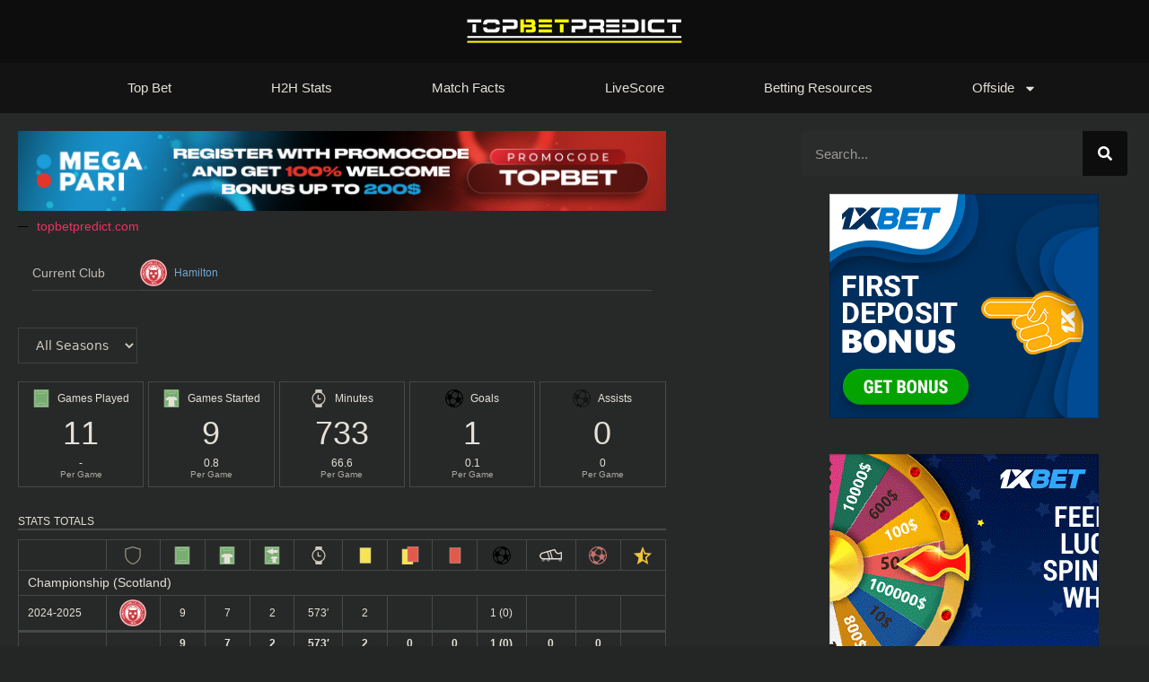

--- FILE ---
content_type: text/html; charset=UTF-8
request_url: https://topbetpredict.com/player/l-kilday/
body_size: 74120
content:
<!DOCTYPE html><html lang="en-US" prefix="og: https://ogp.me/ns#"><head><meta charset="UTF-8"><style>img:is([sizes="auto" i], [sizes^="auto," i]) { contain-intrinsic-size: 3000px 1500px }</style><meta name="viewport" content="width=device-width, initial-scale=1"><title>L. Kilday - Top Bet Predictions</title><meta name="robots" content="follow, index, max-snippet:-1, max-video-preview:-1, max-image-preview:large"/><link rel="canonical" href="https://topbetpredict.com/player/l-kilday/" /><meta property="og:locale" content="en_US" /><meta property="og:type" content="article" /><meta property="og:title" content="L. Kilday - Top Bet Predictions" /><meta property="og:description" content="L. Kilday" /><meta property="og:url" content="https://topbetpredict.com/player/l-kilday/" /><meta property="og:site_name" content="Top Bet Predict | Best Daily Predictions 1x2" /><meta property="article:publisher" content="https://web.facebook.com/betpluswin" /><meta property="og:image" content="https://topbetpredict.com/wp-content/uploads/2025/08/topet.webp" /><meta property="og:image:secure_url" content="https://topbetpredict.com/wp-content/uploads/2025/08/topet.webp" /><meta property="og:image:width" content="1200" /><meta property="og:image:height" content="630" /><meta property="og:image:alt" content="L. Kilday" /><meta property="og:image:type" content="image/webp" /><meta name="twitter:card" content="summary_large_image" /><meta name="twitter:title" content="L. Kilday - Top Bet Predictions" /><meta name="twitter:description" content="L. Kilday" /><meta name="twitter:image" content="https://topbetpredict.com/wp-content/uploads/2025/08/topet.webp" /><link rel="alternate" type="application/rss+xml" title="Top Bet Predictions &raquo; Feed" href="https://topbetpredict.com/feed/" /><link rel="alternate" type="application/rss+xml" title="Top Bet Predictions &raquo; Comments Feed" href="https://topbetpredict.com/comments/feed/" /><style id="litespeed-ccss">.anwp-box-content{box-sizing:content-box}.anwp-flex-auto{flex:1 1 auto}.anwp-flex-none{flex:none}.anwp-object-contain{-o-object-fit:contain;object-fit:contain}.anwp-opacity-50{opacity:.5}.anwp-opacity-70{opacity:.7}.anwp-opacity-80{opacity:.8}.anwp-overflow-x-auto{overflow-x:auto}.anwp-overflow-y-auto{overflow-y:auto}.anwp-overflow-x-hidden{overflow-x:hidden}.anwp-text-nowrap{white-space:nowrap!important}.anwp-text-left{text-align:left!important}.anwp-text-center{text-align:center!important}.anwp-leading-1{line-height:1}.anwp-leading-1-25{line-height:1.25}ul{box-sizing:border-box}:root{--wp--preset--font-size--normal:16px;--wp--preset--font-size--huge:42px}.screen-reader-text{border:0;clip-path:inset(50%);height:1px;margin:-1px;overflow:hidden;padding:0;position:absolute;width:1px;word-wrap:normal!important}html :where(img[class*=wp-image-]){height:auto;max-width:100%}:root{--wp--preset--aspect-ratio--square:1;--wp--preset--aspect-ratio--4-3:4/3;--wp--preset--aspect-ratio--3-4:3/4;--wp--preset--aspect-ratio--3-2:3/2;--wp--preset--aspect-ratio--2-3:2/3;--wp--preset--aspect-ratio--16-9:16/9;--wp--preset--aspect-ratio--9-16:9/16;--wp--preset--color--black:#000000;--wp--preset--color--cyan-bluish-gray:#abb8c3;--wp--preset--color--white:#ffffff;--wp--preset--color--pale-pink:#f78da7;--wp--preset--color--vivid-red:#cf2e2e;--wp--preset--color--luminous-vivid-orange:#ff6900;--wp--preset--color--luminous-vivid-amber:#fcb900;--wp--preset--color--light-green-cyan:#7bdcb5;--wp--preset--color--vivid-green-cyan:#00d084;--wp--preset--color--pale-cyan-blue:#8ed1fc;--wp--preset--color--vivid-cyan-blue:#0693e3;--wp--preset--color--vivid-purple:#9b51e0;--wp--preset--color--contrast:var(--contrast);--wp--preset--color--contrast-2:var(--contrast-2);--wp--preset--color--contrast-3:var(--contrast-3);--wp--preset--color--base:var(--base);--wp--preset--color--base-2:var(--base-2);--wp--preset--color--base-3:var(--base-3);--wp--preset--color--accent:var(--accent);--wp--preset--gradient--vivid-cyan-blue-to-vivid-purple:linear-gradient(135deg,rgba(6,147,227,1) 0%,rgb(155,81,224) 100%);--wp--preset--gradient--light-green-cyan-to-vivid-green-cyan:linear-gradient(135deg,rgb(122,220,180) 0%,rgb(0,208,130) 100%);--wp--preset--gradient--luminous-vivid-amber-to-luminous-vivid-orange:linear-gradient(135deg,rgba(252,185,0,1) 0%,rgba(255,105,0,1) 100%);--wp--preset--gradient--luminous-vivid-orange-to-vivid-red:linear-gradient(135deg,rgba(255,105,0,1) 0%,rgb(207,46,46) 100%);--wp--preset--gradient--very-light-gray-to-cyan-bluish-gray:linear-gradient(135deg,rgb(238,238,238) 0%,rgb(169,184,195) 100%);--wp--preset--gradient--cool-to-warm-spectrum:linear-gradient(135deg,rgb(74,234,220) 0%,rgb(151,120,209) 20%,rgb(207,42,186) 40%,rgb(238,44,130) 60%,rgb(251,105,98) 80%,rgb(254,248,76) 100%);--wp--preset--gradient--blush-light-purple:linear-gradient(135deg,rgb(255,206,236) 0%,rgb(152,150,240) 100%);--wp--preset--gradient--blush-bordeaux:linear-gradient(135deg,rgb(254,205,165) 0%,rgb(254,45,45) 50%,rgb(107,0,62) 100%);--wp--preset--gradient--luminous-dusk:linear-gradient(135deg,rgb(255,203,112) 0%,rgb(199,81,192) 50%,rgb(65,88,208) 100%);--wp--preset--gradient--pale-ocean:linear-gradient(135deg,rgb(255,245,203) 0%,rgb(182,227,212) 50%,rgb(51,167,181) 100%);--wp--preset--gradient--electric-grass:linear-gradient(135deg,rgb(202,248,128) 0%,rgb(113,206,126) 100%);--wp--preset--gradient--midnight:linear-gradient(135deg,rgb(2,3,129) 0%,rgb(40,116,252) 100%);--wp--preset--font-size--small:13px;--wp--preset--font-size--medium:20px;--wp--preset--font-size--large:36px;--wp--preset--font-size--x-large:42px;--wp--preset--spacing--20:0.44rem;--wp--preset--spacing--30:0.67rem;--wp--preset--spacing--40:1rem;--wp--preset--spacing--50:1.5rem;--wp--preset--spacing--60:2.25rem;--wp--preset--spacing--70:3.38rem;--wp--preset--spacing--80:5.06rem;--wp--preset--shadow--natural:6px 6px 9px rgba(0, 0, 0, 0.2);--wp--preset--shadow--deep:12px 12px 50px rgba(0, 0, 0, 0.4);--wp--preset--shadow--sharp:6px 6px 0px rgba(0, 0, 0, 0.2);--wp--preset--shadow--outlined:6px 6px 0px -3px rgba(255, 255, 255, 1), 6px 6px rgba(0, 0, 0, 1);--wp--preset--shadow--crisp:6px 6px 0px rgba(0, 0, 0, 1)}body,h4,html,li,ul{margin:0;padding:0;border:0}html{font-family:sans-serif;-webkit-text-size-adjust:100%;-ms-text-size-adjust:100%;-webkit-font-smoothing:antialiased;-moz-osx-font-smoothing:grayscale}html{box-sizing:border-box}*,::after,::before{box-sizing:inherit}button,input,select{font-family:inherit;font-size:100%;margin:0}[type=search]{-webkit-appearance:textfield;outline-offset:-2px}[type=search]::-webkit-search-decoration{-webkit-appearance:none}::-moz-focus-inner{border-style:none;padding:0}:-moz-focusring{outline:1px dotted ButtonText}body,button,input,select{font-family:-apple-system,system-ui,BlinkMacSystemFont,"Segoe UI",Helvetica,Arial,sans-serif,"Apple Color Emoji","Segoe UI Emoji","Segoe UI Symbol";font-weight:400;text-transform:none;font-size:17px;line-height:1.5}h4{font-family:inherit;font-size:100%;font-style:inherit;font-weight:inherit}h4{font-size:24px}h4{margin-bottom:20px}ul{margin:0 0 1.5em 3em}ul{list-style:disc}li>ul{margin-bottom:0;margin-left:1.5em}img{height:auto;max-width:100%}button{background:#55555e;color:#fff;border:1px solid #fff0;-webkit-appearance:button;padding:10px 20px}input[type=search],select{border:1px solid;border-radius:0;padding:10px 15px;max-width:100%}a{text-decoration:none}.size-full,.size-large{max-width:100%;height:auto}.screen-reader-text{border:0;clip:rect(1px,1px,1px,1px);clip-path:inset(50%);height:1px;margin:-1px;overflow:hidden;padding:0;position:absolute!important;width:1px;word-wrap:normal!important}.site-content{word-wrap:break-word}.site-content{display:flex}.grid-container{margin-left:auto;margin-right:auto;max-width:1200px}.full-width-content .container.grid-container{max-width:100%}.container.grid-container{width:auto}@media (max-width:768px){.site-content{flex-direction:column}}body{background-color:var(--base-2);color:var(--contrast)}a{color:var(--accent)}a{text-decoration:underline}:root{--contrast:#222222;--contrast-2:#575760;--contrast-3:#b2b2be;--base:#f0f0f0;--base-2:#f7f8f9;--base-3:#ffffff;--accent:#1e73be}input[type="search"],select{color:var(--contrast);background-color:var(--base-2);border-color:var(--base)}button{color:#fff;background-color:#55555e}:root{--gp-search-modal-bg-color:var(--base-3);--gp-search-modal-text-color:var(--contrast);--gp-search-modal-overlay-bg-color:rgba(0,0,0,0.2)}.elementor-template-full-width .site-content{display:block}:root{--direction-multiplier:1}.elementor-screen-only,.screen-reader-text{height:1px;margin:-1px;overflow:hidden;padding:0;position:absolute;top:-10000em;width:1px;clip:rect(0,0,0,0);border:0}.elementor *,.elementor :after,.elementor :before{box-sizing:border-box}.elementor a{box-shadow:none;text-decoration:none}.elementor img{border:none;border-radius:0;box-shadow:none;height:auto;max-width:100%}.elementor .elementor-background-overlay{inset:0;position:absolute}.elementor-element{--flex-direction:initial;--flex-wrap:initial;--justify-content:initial;--align-items:initial;--align-content:initial;--gap:initial;--flex-basis:initial;--flex-grow:initial;--flex-shrink:initial;--order:initial;--align-self:initial;align-self:var(--align-self);flex-basis:var(--flex-basis);flex-grow:var(--flex-grow);flex-shrink:var(--flex-shrink);order:var(--order)}.elementor-element:where(.e-con-full,.elementor-widget){align-content:var(--align-content);align-items:var(--align-items);flex-direction:var(--flex-direction);flex-wrap:var(--flex-wrap);gap:var(--row-gap) var(--column-gap);justify-content:var(--justify-content)}:root{--page-title-display:block}.elementor-section{position:relative}.elementor-section .elementor-container{display:flex;margin-left:auto;margin-right:auto;position:relative}@media (max-width:1024px){.elementor-section .elementor-container{flex-wrap:wrap}}.elementor-section.elementor-section-boxed>.elementor-container{max-width:1140px}.elementor-widget-wrap{align-content:flex-start;flex-wrap:wrap;position:relative;width:100%}.elementor:not(.elementor-bc-flex-widget) .elementor-widget-wrap{display:flex}.elementor-widget-wrap>.elementor-element{width:100%}.elementor-widget{position:relative}.elementor-widget:not(:last-child){margin-bottom:var(--kit-widget-spacing,20px)}.elementor-column{display:flex;min-height:1px;position:relative}.elementor-column-gap-default>.elementor-column>.elementor-element-populated{padding:10px}@media (min-width:768px){.elementor-column.elementor-col-33{width:33.333%}.elementor-column.elementor-col-66{width:66.666%}.elementor-column.elementor-col-100{width:100%}}@media (max-width:767px){.elementor-column{width:100%}}@media (prefers-reduced-motion:no-preference){html{scroll-behavior:smooth}}.elementor-heading-title{line-height:1;margin:0;padding:0}@media (max-width:767px){.elementor .elementor-hidden-phone{display:none}}@media (min-width:768px) and (max-width:1024px){.elementor .elementor-hidden-tablet{display:none}}.elementor-widget-image{text-align:center}.elementor-widget-image a{display:inline-block}.elementor-widget-image img{display:inline-block;vertical-align:middle}.elementor-item:after,.elementor-item:before{display:block;position:absolute}.elementor-item:not(:hover):not(:focus):not(.elementor-item-active):not(.highlighted):after,.elementor-item:not(:hover):not(:focus):not(.elementor-item-active):not(.highlighted):before{opacity:0}.e--pointer-underline .elementor-item:after,.e--pointer-underline .elementor-item:before{background-color:#3f444b;height:3px;left:0;width:100%;z-index:2}.e--pointer-underline.e--animation-grow .elementor-item:not(:hover):not(:focus):not(.elementor-item-active):not(.highlighted):after,.e--pointer-underline.e--animation-grow .elementor-item:not(:hover):not(:focus):not(.elementor-item-active):not(.highlighted):before{height:0;left:50%;width:0}.e--pointer-underline .elementor-item:after{bottom:0;content:""}.elementor-nav-menu--main .elementor-nav-menu a{padding:13px 20px}.elementor-nav-menu--main .elementor-nav-menu ul{border-style:solid;border-width:0;padding:0;position:absolute;width:12em}.elementor-nav-menu--layout-horizontal{display:flex}.elementor-nav-menu--layout-horizontal .elementor-nav-menu{display:flex;flex-wrap:wrap}.elementor-nav-menu--layout-horizontal .elementor-nav-menu a{flex-grow:1;white-space:nowrap}.elementor-nav-menu--layout-horizontal .elementor-nav-menu>li{display:flex}.elementor-nav-menu--layout-horizontal .elementor-nav-menu>li ul{top:100%!important}.elementor-nav-menu--layout-horizontal .elementor-nav-menu>li:not(:first-child)>a{margin-inline-start:var(--e-nav-menu-horizontal-menu-item-margin)}.elementor-nav-menu--layout-horizontal .elementor-nav-menu>li:not(:first-child)>ul{inset-inline-start:var(--e-nav-menu-horizontal-menu-item-margin)!important}.elementor-nav-menu--layout-horizontal .elementor-nav-menu>li:not(:last-child)>a{margin-inline-end:var(--e-nav-menu-horizontal-menu-item-margin)}.elementor-nav-menu--layout-horizontal .elementor-nav-menu>li:not(:last-child):after{align-self:center;border-color:var(--e-nav-menu-divider-color,#000);border-left-style:var(--e-nav-menu-divider-style,solid);border-left-width:var(--e-nav-menu-divider-width,2px);content:var(--e-nav-menu-divider-content,none);height:var(--e-nav-menu-divider-height,35%)}.elementor-nav-menu__align-start .elementor-nav-menu{justify-content:flex-start;margin-inline-end:auto}.elementor-nav-menu__align-center .elementor-nav-menu{justify-content:center;margin-inline-end:auto;margin-inline-start:auto}.elementor-nav-menu__align-justify .elementor-nav-menu--layout-horizontal .elementor-nav-menu{width:100%}.elementor-nav-menu__align-justify .elementor-nav-menu--layout-horizontal .elementor-nav-menu>li{flex-grow:1}.elementor-nav-menu__align-justify .elementor-nav-menu--layout-horizontal .elementor-nav-menu>li>a{justify-content:center}.elementor-widget-nav-menu:not(:has(.elementor-widget-container)):not([class*=elementor-hidden-]){display:flex;flex-direction:column}.elementor-nav-menu{position:relative;z-index:2}.elementor-nav-menu:after{clear:both;content:" ";display:block;font:0/0 serif;height:0;overflow:hidden;visibility:hidden}.elementor-nav-menu,.elementor-nav-menu li,.elementor-nav-menu ul{display:block;line-height:normal;list-style:none;margin:0;padding:0}.elementor-nav-menu ul{display:none}.elementor-nav-menu a,.elementor-nav-menu li{position:relative}.elementor-nav-menu li{border-width:0}.elementor-nav-menu a{align-items:center;display:flex}.elementor-nav-menu a{line-height:20px;padding:10px 20px}.elementor-menu-toggle{align-items:center;background-color:rgb(0 0 0/.05);border:0 solid;border-radius:3px;color:#33373d;display:flex;font-size:var(--nav-menu-icon-size,22px);justify-content:center;padding:.25em}.elementor-menu-toggle:not(.elementor-active) .elementor-menu-toggle__icon--close{display:none}.elementor-menu-toggle .e-font-icon-svg{fill:#33373d;height:1em;width:1em}.elementor-menu-toggle svg{height:auto;width:1em;fill:var(--nav-menu-icon-color,currentColor)}.elementor-nav-menu--dropdown{background-color:#fff;font-size:13px}.elementor-nav-menu--dropdown-none .elementor-nav-menu--dropdown{display:none}.elementor-nav-menu--dropdown.elementor-nav-menu__container{margin-top:10px;overflow-x:hidden;overflow-y:auto;transform-origin:top}.elementor-nav-menu--dropdown.elementor-nav-menu__container .elementor-sub-item{font-size:.85em}.elementor-nav-menu--dropdown a{color:#33373d}ul.elementor-nav-menu--dropdown a{border-inline-start:8px solid #fff0;text-shadow:none}.elementor-nav-menu__text-align-center .elementor-nav-menu--dropdown .elementor-nav-menu a{justify-content:center}.elementor-nav-menu--toggle{--menu-height:100vh}.elementor-nav-menu--toggle .elementor-menu-toggle:not(.elementor-active)+.elementor-nav-menu__container{max-height:0;overflow:hidden;transform:scaleY(0)}.elementor-nav-menu--stretch .elementor-nav-menu__container.elementor-nav-menu--dropdown{position:absolute;z-index:9997}@media (max-width:767px){.elementor-nav-menu--dropdown-mobile .elementor-nav-menu--main{display:none}}@media (min-width:768px){.elementor-nav-menu--dropdown-mobile .elementor-menu-toggle,.elementor-nav-menu--dropdown-mobile .elementor-nav-menu--dropdown{display:none}.elementor-nav-menu--dropdown-mobile nav.elementor-nav-menu--dropdown.elementor-nav-menu__container{overflow-y:hidden}}@media (min-width:1025px){.elementor-nav-menu--dropdown-tablet .elementor-menu-toggle,.elementor-nav-menu--dropdown-tablet .elementor-nav-menu--dropdown{display:none}.elementor-nav-menu--dropdown-tablet nav.elementor-nav-menu--dropdown.elementor-nav-menu__container{overflow-y:hidden}}.elementor-widget-divider{--divider-border-style:none;--divider-border-width:1px;--divider-color:#0c0d0e;--divider-icon-size:20px;--divider-element-spacing:10px;--divider-pattern-height:24px;--divider-pattern-size:20px;--divider-pattern-url:none;--divider-pattern-repeat:repeat-x}.elementor-widget-divider .elementor-divider{display:flex}.elementor-widget-divider .elementor-divider__text{font-size:15px;line-height:1;max-width:95%}.elementor-widget-divider .elementor-divider__element{flex-shrink:0;margin:0 var(--divider-element-spacing)}.elementor-widget-divider .elementor-divider-separator{direction:ltr;display:flex;margin:0}.elementor-widget-divider--view-line_text .elementor-divider-separator{align-items:center}.elementor-widget-divider--view-line_text .elementor-divider-separator:after,.elementor-widget-divider--view-line_text .elementor-divider-separator:before{border-block-end:0;border-block-start:var(--divider-border-width) var(--divider-border-style) var(--divider-color);content:"";display:block;flex-grow:1}.elementor-widget-divider--element-align-right .elementor-divider-separator:after{content:none}.elementor-widget-divider--element-align-right .elementor-divider__element{margin-right:0}.elementor-search-form{display:block}.elementor-search-form .e-font-icon-svg-container{align-items:center;display:flex;height:100%;justify-content:center;width:100%}.elementor-search-form button,.elementor-search-form input[type=search]{-webkit-appearance:none;-moz-appearance:none;background:none;border:0;display:inline-block;font-size:15px;line-height:1;margin:0;min-width:0;padding:0;vertical-align:middle;white-space:normal}.elementor-search-form button{background-color:#69727d;border-radius:0;color:#fff;font-size:var(--e-search-form-submit-icon-size,16px)}.elementor-search-form__container{border:0 solid #fff0;display:flex;min-height:50px;overflow:hidden}.elementor-search-form__container:not(.elementor-search-form--full-screen){background:#f1f2f3}.elementor-search-form__input{color:#3f444b;flex-basis:100%}.elementor-search-form__input::-moz-placeholder{color:inherit;font-family:inherit;opacity:.6}.elementor-search-form__submit{font-size:var(--e-search-form-submit-icon-size,16px)}.elementor-search-form__submit svg{fill:var(--e-search-form-submit-text-color,#fff);height:var(--e-search-form-submit-icon-size,16px);width:var(--e-search-form-submit-icon-size,16px)}.elementor-search-form .elementor-search-form__submit{border:none;border-radius:0;color:var(--e-search-form-submit-text-color,#fff)}.elementor-kit-2915{--e-global-color-primary:#6EC1E4;--e-global-color-secondary:#000000;--e-global-color-text:#000000;--e-global-color-accent:#E6EA02;--e-global-color-3ea03cc:#E70000;--e-global-typography-primary-font-family:"Roboto";--e-global-typography-primary-font-weight:600;--e-global-typography-secondary-font-family:"Roboto Slab";--e-global-typography-secondary-font-weight:400;--e-global-typography-text-font-family:"Roboto";--e-global-typography-text-font-weight:400;--e-global-typography-accent-font-family:"Roboto";--e-global-typography-accent-font-weight:500;font-family:"Arial",Sans-serif;line-height:25px}.elementor-kit-2915 h4{font-size:16px}.elementor-section.elementor-section-boxed>.elementor-container{max-width:1140px}.elementor-widget:not(:last-child){--kit-widget-spacing:20px}.elementor-element{--widgets-spacing:20px 20px;--widgets-spacing-row:20px;--widgets-spacing-column:20px}@media (max-width:1024px){.elementor-section.elementor-section-boxed>.elementor-container{max-width:1024px}}@media (max-width:767px){.elementor-section.elementor-section-boxed>.elementor-container{max-width:767px}}ul{margin:0 0 0 1em!important}.elementor-187142 .elementor-element.elementor-element-b57ae86:not(.elementor-motion-effects-element-type-background){background-color:#000}.elementor-187142 .elementor-element.elementor-element-3dfe0e5{background-color:#000}.elementor-187142 .elementor-element.elementor-element-66963bf5:not(.elementor-motion-effects-element-type-background){background-color:#080808}.elementor-187142 .elementor-element.elementor-element-66963bf5>.elementor-background-overlay{opacity:.5}.elementor-187142 .elementor-element.elementor-element-66963bf5{padding:0 60px 0 60px}.elementor-widget-nav-menu .elementor-nav-menu .elementor-item{font-family:var(--e-global-typography-primary-font-family),Sans-serif;font-weight:var(--e-global-typography-primary-font-weight)}.elementor-widget-nav-menu .elementor-nav-menu--main .elementor-item{color:var(--e-global-color-text);fill:var(--e-global-color-text)}.elementor-widget-nav-menu .elementor-nav-menu--main:not(.e--pointer-framed) .elementor-item:before,.elementor-widget-nav-menu .elementor-nav-menu--main:not(.e--pointer-framed) .elementor-item:after{background-color:var(--e-global-color-accent)}.elementor-widget-nav-menu{--e-nav-menu-divider-color:var( --e-global-color-text )}.elementor-widget-nav-menu .elementor-nav-menu--dropdown .elementor-item,.elementor-widget-nav-menu .elementor-nav-menu--dropdown .elementor-sub-item{font-family:var(--e-global-typography-accent-font-family),Sans-serif;font-weight:var(--e-global-typography-accent-font-weight)}.elementor-187142 .elementor-element.elementor-element-22092bad .elementor-menu-toggle{margin:0 auto;border-width:0;border-radius:0}.elementor-187142 .elementor-element.elementor-element-22092bad .elementor-nav-menu .elementor-item{font-size:15px;font-weight:500}.elementor-187142 .elementor-element.elementor-element-22092bad .elementor-nav-menu--main .elementor-item{color:#fff;fill:#fff;padding-top:18px;padding-bottom:18px}.elementor-187142 .elementor-element.elementor-element-22092bad .elementor-nav-menu--main:not(.e--pointer-framed) .elementor-item:before,.elementor-187142 .elementor-element.elementor-element-22092bad .elementor-nav-menu--main:not(.e--pointer-framed) .elementor-item:after{background-color:#208A4E54}.elementor-187142 .elementor-element.elementor-element-22092bad .e--pointer-underline .elementor-item:after{height:3px}.elementor-187142 .elementor-element.elementor-element-22092bad .elementor-nav-menu--dropdown a,.elementor-187142 .elementor-element.elementor-element-22092bad .elementor-menu-toggle{color:#000;fill:#000}.elementor-187142 .elementor-element.elementor-element-22092bad .elementor-nav-menu--dropdown{background-color:#f2f2f2}.elementor-187142 .elementor-element.elementor-element-22092bad .elementor-nav-menu--dropdown .elementor-item,.elementor-187142 .elementor-element.elementor-element-22092bad .elementor-nav-menu--dropdown .elementor-sub-item{font-size:15px}.elementor-187142 .elementor-element.elementor-element-22092bad div.elementor-menu-toggle{color:#fff}.elementor-187142 .elementor-element.elementor-element-22092bad div.elementor-menu-toggle svg{fill:#fff}.elementor-187142 .elementor-element.elementor-element-22092bad{--nav-menu-icon-size:30px}.elementor-location-header:before{content:"";display:table;clear:both}@media (max-width:1024px){.elementor-187142 .elementor-element.elementor-element-66963bf5{padding:10px 20px 10px 20px}}@media (max-width:767px){.elementor-187142 .elementor-element.elementor-element-66963bf5{padding:10px 20px 10px 20px}.elementor-187142 .elementor-element.elementor-element-4c2c4914{width:100%}}.elementor-widget-heading .elementor-heading-title{font-family:var(--e-global-typography-primary-font-family),Sans-serif;font-weight:var(--e-global-typography-primary-font-weight);color:var(--e-global-color-primary)}.elementor-113770 .elementor-element.elementor-element-a349ea5 a{color:#FFF}.elementor-widget-nav-menu .elementor-nav-menu .elementor-item{font-family:var(--e-global-typography-primary-font-family),Sans-serif;font-weight:var(--e-global-typography-primary-font-weight)}.elementor-widget-nav-menu .elementor-nav-menu--main .elementor-item{color:var(--e-global-color-text);fill:var(--e-global-color-text)}.elementor-widget-nav-menu .elementor-nav-menu--main:not(.e--pointer-framed) .elementor-item:before,.elementor-widget-nav-menu .elementor-nav-menu--main:not(.e--pointer-framed) .elementor-item:after{background-color:var(--e-global-color-accent)}.elementor-widget-nav-menu{--e-nav-menu-divider-color:var( --e-global-color-text )}.elementor-widget-nav-menu .elementor-nav-menu--dropdown .elementor-item,.elementor-widget-nav-menu .elementor-nav-menu--dropdown .elementor-sub-item{font-family:var(--e-global-typography-accent-font-family),Sans-serif;font-weight:var(--e-global-typography-accent-font-weight)}.elementor-113770 .elementor-element.elementor-element-e397b29 .elementor-menu-toggle{margin:0 auto}.elementor-location-header:before{content:"";display:table;clear:both}.elementor-240258 .elementor-element.elementor-element-14338e5>.elementor-container{max-width:1400px}.elementor-240258 .elementor-element.elementor-element-14338e5{margin-top:20px;margin-bottom:0}.elementor-240258 .elementor-element.elementor-element-ef08b95>.elementor-widget-wrap>.elementor-widget:not(.elementor-widget__width-auto):not(.elementor-widget__width-initial):not(:last-child):not(.elementor-absolute){--kit-widget-spacing:5px}.elementor-240258 .elementor-element.elementor-element-ef08b95>.elementor-element-populated{padding:0 150px 0 20px}.elementor-240258 .elementor-element.elementor-element-8a04a2e{text-align:center}.elementor-widget-divider{--divider-color:var( --e-global-color-secondary )}.elementor-widget-divider .elementor-divider__text{color:var(--e-global-color-secondary);font-family:var(--e-global-typography-secondary-font-family),Sans-serif;font-weight:var(--e-global-typography-secondary-font-weight)}.elementor-240258 .elementor-element.elementor-element-7976c03{--divider-border-style:solid;--divider-color:#000;--divider-border-width:1px}.elementor-240258 .elementor-element.elementor-element-7976c03 .elementor-divider-separator{width:135px;margin:0 auto;margin-left:0}.elementor-240258 .elementor-element.elementor-element-7976c03 .elementor-divider{text-align:left;padding-block-start:5px;padding-block-end:5px}.elementor-240258 .elementor-element.elementor-element-7976c03 .elementor-divider__text{color:#f40045;font-family:"Rubik",Sans-serif;font-size:14px;font-weight:400}.elementor-widget-theme-post-content{color:var(--e-global-color-text);font-family:var(--e-global-typography-text-font-family),Sans-serif;font-weight:var(--e-global-typography-text-font-weight)}.elementor-240258 .elementor-element.elementor-element-2d2f166>.elementor-element-populated{padding:0 20px 0 0}.elementor-widget-search-form input[type="search"].elementor-search-form__input{font-family:var(--e-global-typography-text-font-family),Sans-serif;font-weight:var(--e-global-typography-text-font-weight)}.elementor-widget-search-form .elementor-search-form__input{color:var(--e-global-color-text);fill:var(--e-global-color-text)}.elementor-widget-search-form .elementor-search-form__submit{font-family:var(--e-global-typography-text-font-family),Sans-serif;font-weight:var(--e-global-typography-text-font-weight);background-color:var(--e-global-color-secondary)}.elementor-240258 .elementor-element.elementor-element-ea39053 .elementor-search-form__container{min-height:50px}.elementor-240258 .elementor-element.elementor-element-ea39053 .elementor-search-form__submit{min-width:50px}.elementor-240258 .elementor-element.elementor-element-ea39053 .elementor-search-form__input{padding-left:calc(50px/3);padding-right:calc(50px/3)}.elementor-240258 .elementor-element.elementor-element-ea39053:not(.elementor-search-form--skin-full_screen) .elementor-search-form__container{border-radius:3px}.elementor-240258 .elementor-element.elementor-element-36b407e{text-align:center}.elementor-240258 .elementor-element.elementor-element-36b407e img{width:100%}.elementor-240258 .elementor-element.elementor-element-227933f{margin:20px 0 calc(var(--kit-widget-spacing, 0px) + 0px)0;text-align:center}.elementor-240258 .elementor-element.elementor-element-227933f img{width:100%}.elementor-widget-heading .elementor-heading-title{font-family:var(--e-global-typography-primary-font-family),Sans-serif;font-weight:var(--e-global-typography-primary-font-weight);color:var(--e-global-color-primary)}.elementor-240258 .elementor-element.elementor-element-32abac4{margin:70px 0 calc(var(--kit-widget-spacing, 0px) + 0px)0}.elementor-240258 .elementor-element.elementor-element-32abac4 .elementor-heading-title{font-family:"Rubik",Sans-serif;font-size:22px;font-weight:500;color:#0c0c0c}.elementor-widget-form .elementor-field-group>label{color:var(--e-global-color-text)}.elementor-widget-form .elementor-field-group>label{font-family:var(--e-global-typography-text-font-family),Sans-serif;font-weight:var(--e-global-typography-text-font-weight)}.elementor-widget-nav-menu .elementor-nav-menu .elementor-item{font-family:var(--e-global-typography-primary-font-family),Sans-serif;font-weight:var(--e-global-typography-primary-font-weight)}.elementor-widget-nav-menu .elementor-nav-menu--main .elementor-item{color:var(--e-global-color-text);fill:var(--e-global-color-text)}.elementor-widget-nav-menu .elementor-nav-menu--main:not(.e--pointer-framed) .elementor-item:before,.elementor-widget-nav-menu .elementor-nav-menu--main:not(.e--pointer-framed) .elementor-item:after{background-color:var(--e-global-color-accent)}.elementor-widget-nav-menu{--e-nav-menu-divider-color:var( --e-global-color-text )}.elementor-widget-nav-menu .elementor-nav-menu--dropdown .elementor-item,.elementor-widget-nav-menu .elementor-nav-menu--dropdown .elementor-sub-item{font-family:var(--e-global-typography-accent-font-family),Sans-serif;font-weight:var(--e-global-typography-accent-font-weight)}.elementor-240258 .elementor-element.elementor-element-e7720eb .elementor-nav-menu .elementor-item{font-family:"Rubik",Sans-serif;font-size:16px;font-weight:300;text-decoration:underline}@media (min-width:768px){.elementor-240258 .elementor-element.elementor-element-ef08b95{width:69.665%}.elementor-240258 .elementor-element.elementor-element-2d2f166{width:30%}}@media (max-width:1024px) and (min-width:768px){.elementor-240258 .elementor-element.elementor-element-ef08b95{width:100%}.elementor-240258 .elementor-element.elementor-element-2d2f166{width:100%}}@media (max-width:1024px){.elementor-240258 .elementor-element.elementor-element-14338e5{margin-top:100px;margin-bottom:0}.elementor-240258 .elementor-element.elementor-element-ef08b95>.elementor-element-populated{padding:0 50px 0 50px}.elementor-240258 .elementor-element.elementor-element-2d2f166>.elementor-element-populated{padding:0 50px 0 50px}}@media (max-width:767px){.elementor-240258 .elementor-element.elementor-element-ef08b95>.elementor-element-populated{padding:20px 20px 20px 20px}.elementor-240258 .elementor-element.elementor-element-2d2f166>.elementor-element-populated{padding:20px 20px 20px 20px}}.match-scoreboard--max450 .match-list__live-block .match-list__live-label{grid-area:live-text;margin-left:auto;margin-right:auto}.match-scoreboard--max450 .match-list__live-block .match-list__live-time{grid-area:live-time}.match-scoreboard--max450 .match-list__live-block .match-list__live-status-label{grid-area:live-status}.anwp-fl-player-stats-shortcode+.player-stats.anwp-section{margin-top:30px}#anwp-modaal-stat-players__players:empty{display:none!important}.club-header-pro-calendar .club-header-pro__calendar{grid-area:fl-calendar}.club-header-pro-calendar .club-header-pro__logo-wrapper{grid-area:fl-logo}.club-header-pro-calendar .club-header-pro__options{grid-area:fl-options}.player-stats-pro__item{border-style:solid;border-width:1px}.player-stats-pro__wrapper{grid-gap:5px;grid-template-columns:repeat(auto-fill,minmax(var(--player-stats-block-width),1fr))}.d-none{display:none!important}.d-inline-block{display:inline-block!important}.d-flex{display:flex!important}@media (min-width:576px){.d-sm-flex{display:flex!important}}.position-relative{position:relative!important}.flex-column{flex-direction:column!important}.flex-nowrap{flex-wrap:nowrap!important}.justify-content-center{justify-content:center!important}.align-items-center{align-items:center!important}.align-self-center{align-self:center!important}.w-100{width:100%!important}.m-0{margin:0!important}.mt-1{margin-top:.25rem!important}.mr-1{margin-right:.25rem!important}.mt-2{margin-top:.5rem!important}.mr-2{margin-right:.5rem!important}.ml-2{margin-left:.5rem!important}.mt-3,.my-3{margin-top:1rem!important}.my-3{margin-bottom:1rem!important}.ml-3{margin-left:1rem!important}.px-1{padding-right:.25rem!important}.px-1{padding-left:.25rem!important}.py-2{padding-top:.5rem!important}.py-2{padding-bottom:.5rem!important}.p-3{padding:1rem!important}.p-4{padding:1.5rem!important}.ml-auto{margin-left:auto!important}@media (min-width:576px){.mr-sm-3{margin-right:1rem!important}}.anwp-fl-season-dropdown{width:auto}.anwp-grid-table{display:grid}.anwp-border-light{border-color:#ced4da}.anwp-fl-border{border-style:solid;border-width:1px}.anwp-fl-block-header{border-bottom:2px solid #ced4da;line-height:1.2;margin-bottom:10px;text-transform:uppercase;word-spacing:1px}.anwp-fl-season-selector{margin-bottom:20px;margin-top:25px}.anwp-fl-btn-outline{border:1px solid #ced4da;border-radius:3px;line-height:1.4;padding:4px 8px;text-align:center;vertical-align:middle}.anwp-section+.anwp-section{margin-top:40px}.anwp-bg-light{background-color:#f8f9fa}.anwp-bg-white{background-color:#fff}.anwp-bg-warning{background-color:#fbc02d}.anwp-text-white{color:#fff}.anwp-link-without-effects{border-bottom:none!important;box-shadow:none!important;text-decoration:none!important}.anwp-b-wrap select{width:auto}.anwp-b-wrap img{margin-bottom:0}.anwp-fl-modal-full__container{background-color:#fff;bottom:0;left:0;position:fixed;right:0;top:0;z-index:100600}.anwp-fl-modal__container--full .anwp-fl-modal__close{background-color:#f1f1f1}.anwp-fl-modal{display:none;position:relative}.anwp-fl-modal__overlay{align-items:center;background:#0009;bottom:0;display:flex;justify-content:center;left:0;position:fixed;right:0;top:0;z-index:100600}.anwp-fl-modal__container{background:#fff;box-shadow:0 4px 15px #0003;box-sizing:border-box;max-height:90%;max-width:700px;padding:30px;width:100%}.anwp-fl-modal__close{align-items:center;background-color:#fff;background-position:50%;background-repeat:no-repeat;border:0;border-radius:50%;display:flex;height:50px;justify-content:center;position:fixed;right:30px;top:30px;width:50px;z-index:100650}.anwp-fl-modal__close{background-image:url([data-uri])!important}.anwp-icon{stroke-width:4px;stroke:#495057;fill:#fff;display:inline-block;height:16px;width:16px}.anwp-icon--octi{stroke:none;fill:#495057;stroke-width:2px}.anwp-icon--trans{fill:#0000}.anwp-icon--s20{height:20px;width:20px}.anwp-icon--gray-900{fill:#212529}.icon__ball{display:inline-block;height:20px;width:20px}.icon__ball--own{fill:#9c3030}.icon__card{stroke-width:.5px;stroke:#bbb;display:inline-block;height:20px;width:20px}.anwp-grid-table--bordered{border-left-style:solid;border-top-style:solid;border-width:1px}.anwp-grid-table--bordered>div{border-bottom-style:solid;border-color:inherit;border-right-style:solid;border-width:1px}.anwp-grid-table__th{font-size:.8em;font-weight:700}.anwp-grid-table--aligned .anwp-grid-table__td,.anwp-grid-table--aligned .anwp-grid-table__th{align-items:center;display:flex}.anwp-grid-table__td,.anwp-grid-table__th{padding:4px 8px}.anwp-box-content{box-sizing:initial}.anwp-flex-auto{flex:1 1 auto}.anwp-flex-none{flex:none}.anwp-object-contain{object-fit:contain}.anwp-opacity-50{opacity:.5}.anwp-opacity-70{opacity:.7}.anwp-opacity-80{opacity:.8}.anwp-overflow-x-auto{overflow-x:auto}.anwp-overflow-y-auto{overflow-y:auto}.anwp-overflow-x-hidden{overflow-x:hidden}.anwp-w-20{width:20px}.anwp-h-20{height:20px}.anwp-w-30{width:30px}.anwp-h-30{height:30px}.anwp-w-40{width:40px}.anwp-w-400{width:400px}.anwp-w-25{width:25px}.anwp-h-25{height:25px}.anwp-font-bold{font-weight:700}.anwp-text-nowrap{white-space:nowrap!important}.anwp-text-left{text-align:left!important}.anwp-text-center{text-align:center!important}.anwp-text-xxs{font-size:10px;line-height:13px}.anwp-text-xs{font-size:12px;line-height:16px}.anwp-text-sm{font-size:14px;line-height:19px}.anwp-text-base{font-size:16px;line-height:22px}.anwp-text-xl{font-size:20px;line-height:26px}.anwp-text-4xl{font-size:36px;line-height:42px}.anwp-leading-1{line-height:1}.anwp-leading-1-25{line-height:1.25}.player-header__options{grid-template-columns:minmax(120px,auto) 1fr}.player-header__option-title,.player-header__option-value{align-items:center;border-bottom-color:inherit;border-bottom-style:solid;border-bottom-width:1px;display:flex;padding:4px 10px 4px 0}.player-header__option-title{opacity:.8}.player-matches__wrapper{grid-template-columns:max-content max-content repeat(var(--player-matches-cols),auto);line-height:1.25}.player-matches__wrapper .player-matches__home-away{justify-content:center}.player-matches__wrapper .player-matches__competition div{line-height:1.2;max-width:calc(100% - 70px)}.player-matches__wrapper .anwp-grid-table__th{position:sticky;top:0;z-index:2}.player-matches__date{grid-column:1}.player-matches__competition{grid-column:1/-1}@media (max-width:630px){.player-matches__wrapper:not(.player-matches__wrapper--max600) .player-matches__opponent-title{display:none}.player-matches__wrapper:not(.player-matches__wrapper--max600) .player-matches__opponent{justify-content:center}}@media (max-width:550px){.player-matches__wrapper:not(.player-matches__wrapper--max500){grid-template-columns:repeat(var(--player-matches-sm-cols),auto)}.player-matches__wrapper:not(.player-matches__wrapper--max500) .player-matches__competition div{margin-bottom:10px;margin-top:10px}.player-matches__wrapper:not(.player-matches__wrapper--max500) .anwp-grid-table__td,.player-matches__wrapper:not(.player-matches__wrapper--max500) .anwp-grid-table__th{justify-content:center;padding:4px}.player-matches__wrapper:not(.player-matches__wrapper--max500) .player-matches__competition,.player-matches__wrapper:not(.player-matches__wrapper--max500) .player-matches__date{justify-content:start}.player-matches__wrapper:not(.player-matches__wrapper--max500) .anwp-grid-table__sm-block{display:block!important}.player-matches__wrapper:not(.player-matches__wrapper--max500) .anwp-grid-table__sm-none{display:none!important}.player-matches__wrapper:not(.player-matches__wrapper--max500) .player-matches__assists,.player-matches__wrapper:not(.player-matches__wrapper--max500) .player-matches__goals,.player-matches__wrapper:not(.player-matches__wrapper--max500) .player-matches__minutes{font-size:18px}.player-matches__wrapper:not(.player-matches__wrapper--max500) .anwp-grid-table__td.player-matches__date{display:flex;flex-direction:column}.player-matches__wrapper:not(.player-matches__wrapper--max500) .anwp-grid-table__td.player-matches__date .player-matches__date-teams{display:flex!important;margin-bottom:5px;margin-top:5px}.player-matches__wrapper:not(.player-matches__wrapper--max500) .player-matches__result{display:flex;flex-direction:column}.player-matches__wrapper:not(.player-matches__wrapper--max500) .player-matches__result span:first-child{margin-right:0!important}.player-matches__wrapper:not(.player-matches__wrapper--max500) .player-matches__result span:last-child{font-size:20px;font-weight:600;letter-spacing:3px;margin-top:10px}}.player-stats__wrapper{grid-template-columns:repeat(var(--player-stats-cols),minmax(max-content,auto));line-height:1.25}.player-stats .anwp-grid-table__td,.player-stats .anwp-grid-table__th{justify-content:center;padding:4px 2px}.player-stats__competition{grid-column:1/-1;justify-content:start!important;padding-left:10px!important}.player-stats__season{justify-content:left!important;padding-left:10px!important}.player-stats__subtotals{border-top-style:solid;border-top-width:2px!important;font-weight:700}@media (min-width:576px){.match-lineups__players .match-lineups__home-club{grid-area:home-club}.match-lineups__players .match-lineups__home-starting{grid-area:home-start}.match-lineups__players .match-lineups__home-subs{grid-area:home-subs}.match-lineups__players .match-lineups__home-coach{grid-area:home-coach}.match-lineups__players .match-lineups__away-club{grid-area:away-club}.match-lineups__players .match-lineups__away-starting{grid-area:away-start}.match-lineups__players .match-lineups__away-subs{grid-area:away-subs}.match-lineups__players .match-lineups__away-coach{grid-area:away-coach}}.anwp-text-base{font-size:12px!important;line-height:1.4!important}.anwp-text-xl{font-size:12px!important;line-height:1.4!important}</style><script>!function(a){"use strict";var b=function(b,c,d){function e(a){return h.body?a():void setTimeout(function(){e(a)})}function f(){i.addEventListener&&i.removeEventListener("load",f),i.media=d||"all"}var g,h=a.document,i=h.createElement("link");if(c)g=c;else{var j=(h.body||h.getElementsByTagName("head")[0]).childNodes;g=j[j.length-1]}var k=h.styleSheets;i.rel="stylesheet",i.href=b,i.media="only x",e(function(){g.parentNode.insertBefore(i,c?g:g.nextSibling)});var l=function(a){for(var b=i.href,c=k.length;c--;)if(k[c].href===b)return a();setTimeout(function(){l(a)})};return i.addEventListener&&i.addEventListener("load",f),i.onloadcssdefined=l,l(f),i};"undefined"!=typeof exports?exports.loadCSS=b:a.loadCSS=b}("undefined"!=typeof global?global:this);!function(a){if(a.loadCSS){var b=loadCSS.relpreload={};if(b.support=function(){try{return a.document.createElement("link").relList.supports("preload")}catch(b){return!1}},b.poly=function(){for(var b=a.document.getElementsByTagName("link"),c=0;c<b.length;c++){var d=b[c];"preload"===d.rel&&"style"===d.getAttribute("as")&&(a.loadCSS(d.href,d,d.getAttribute("media")),d.rel=null)}},!b.support()){b.poly();var c=a.setInterval(b.poly,300);a.addEventListener&&a.addEventListener("load",function(){b.poly(),a.clearInterval(c)}),a.attachEvent&&a.attachEvent("onload",function(){a.clearInterval(c)})}}}(this);</script> <link data-optimized="1" data-asynced="1" as="style" onload="this.onload=null;this.rel='stylesheet'"  rel='preload' id='anwp-pg-styles-css' href='https://topbetpredict.com/wp-content/litespeed/css/9e53fa989b07bb039cdd1d0a58e555a9.css?ver=220db' media='all' /><link data-optimized="1" data-asynced="1" as="style" onload="this.onload=null;this.rel='stylesheet'"  rel='preload' id='wp-block-library-css' href='https://topbetpredict.com/wp-content/litespeed/css/c7a89c5d52f68b37d7294b0978ccc5af.css?ver=afcee' media='all' /><style id='classic-theme-styles-inline-css'>/*! This file is auto-generated */
.wp-block-button__link{color:#fff;background-color:#32373c;border-radius:9999px;box-shadow:none;text-decoration:none;padding:calc(.667em + 2px) calc(1.333em + 2px);font-size:1.125em}.wp-block-file__button{background:#32373c;color:#fff;text-decoration:none}</style><style id='global-styles-inline-css'>:root{--wp--preset--aspect-ratio--square: 1;--wp--preset--aspect-ratio--4-3: 4/3;--wp--preset--aspect-ratio--3-4: 3/4;--wp--preset--aspect-ratio--3-2: 3/2;--wp--preset--aspect-ratio--2-3: 2/3;--wp--preset--aspect-ratio--16-9: 16/9;--wp--preset--aspect-ratio--9-16: 9/16;--wp--preset--color--black: #000000;--wp--preset--color--cyan-bluish-gray: #abb8c3;--wp--preset--color--white: #ffffff;--wp--preset--color--pale-pink: #f78da7;--wp--preset--color--vivid-red: #cf2e2e;--wp--preset--color--luminous-vivid-orange: #ff6900;--wp--preset--color--luminous-vivid-amber: #fcb900;--wp--preset--color--light-green-cyan: #7bdcb5;--wp--preset--color--vivid-green-cyan: #00d084;--wp--preset--color--pale-cyan-blue: #8ed1fc;--wp--preset--color--vivid-cyan-blue: #0693e3;--wp--preset--color--vivid-purple: #9b51e0;--wp--preset--color--contrast: var(--contrast);--wp--preset--color--contrast-2: var(--contrast-2);--wp--preset--color--contrast-3: var(--contrast-3);--wp--preset--color--base: var(--base);--wp--preset--color--base-2: var(--base-2);--wp--preset--color--base-3: var(--base-3);--wp--preset--color--accent: var(--accent);--wp--preset--gradient--vivid-cyan-blue-to-vivid-purple: linear-gradient(135deg,rgba(6,147,227,1) 0%,rgb(155,81,224) 100%);--wp--preset--gradient--light-green-cyan-to-vivid-green-cyan: linear-gradient(135deg,rgb(122,220,180) 0%,rgb(0,208,130) 100%);--wp--preset--gradient--luminous-vivid-amber-to-luminous-vivid-orange: linear-gradient(135deg,rgba(252,185,0,1) 0%,rgba(255,105,0,1) 100%);--wp--preset--gradient--luminous-vivid-orange-to-vivid-red: linear-gradient(135deg,rgba(255,105,0,1) 0%,rgb(207,46,46) 100%);--wp--preset--gradient--very-light-gray-to-cyan-bluish-gray: linear-gradient(135deg,rgb(238,238,238) 0%,rgb(169,184,195) 100%);--wp--preset--gradient--cool-to-warm-spectrum: linear-gradient(135deg,rgb(74,234,220) 0%,rgb(151,120,209) 20%,rgb(207,42,186) 40%,rgb(238,44,130) 60%,rgb(251,105,98) 80%,rgb(254,248,76) 100%);--wp--preset--gradient--blush-light-purple: linear-gradient(135deg,rgb(255,206,236) 0%,rgb(152,150,240) 100%);--wp--preset--gradient--blush-bordeaux: linear-gradient(135deg,rgb(254,205,165) 0%,rgb(254,45,45) 50%,rgb(107,0,62) 100%);--wp--preset--gradient--luminous-dusk: linear-gradient(135deg,rgb(255,203,112) 0%,rgb(199,81,192) 50%,rgb(65,88,208) 100%);--wp--preset--gradient--pale-ocean: linear-gradient(135deg,rgb(255,245,203) 0%,rgb(182,227,212) 50%,rgb(51,167,181) 100%);--wp--preset--gradient--electric-grass: linear-gradient(135deg,rgb(202,248,128) 0%,rgb(113,206,126) 100%);--wp--preset--gradient--midnight: linear-gradient(135deg,rgb(2,3,129) 0%,rgb(40,116,252) 100%);--wp--preset--font-size--small: 13px;--wp--preset--font-size--medium: 20px;--wp--preset--font-size--large: 36px;--wp--preset--font-size--x-large: 42px;--wp--preset--spacing--20: 0.44rem;--wp--preset--spacing--30: 0.67rem;--wp--preset--spacing--40: 1rem;--wp--preset--spacing--50: 1.5rem;--wp--preset--spacing--60: 2.25rem;--wp--preset--spacing--70: 3.38rem;--wp--preset--spacing--80: 5.06rem;--wp--preset--shadow--natural: 6px 6px 9px rgba(0, 0, 0, 0.2);--wp--preset--shadow--deep: 12px 12px 50px rgba(0, 0, 0, 0.4);--wp--preset--shadow--sharp: 6px 6px 0px rgba(0, 0, 0, 0.2);--wp--preset--shadow--outlined: 6px 6px 0px -3px rgba(255, 255, 255, 1), 6px 6px rgba(0, 0, 0, 1);--wp--preset--shadow--crisp: 6px 6px 0px rgba(0, 0, 0, 1);}:where(.is-layout-flex){gap: 0.5em;}:where(.is-layout-grid){gap: 0.5em;}body .is-layout-flex{display: flex;}.is-layout-flex{flex-wrap: wrap;align-items: center;}.is-layout-flex > :is(*, div){margin: 0;}body .is-layout-grid{display: grid;}.is-layout-grid > :is(*, div){margin: 0;}:where(.wp-block-columns.is-layout-flex){gap: 2em;}:where(.wp-block-columns.is-layout-grid){gap: 2em;}:where(.wp-block-post-template.is-layout-flex){gap: 1.25em;}:where(.wp-block-post-template.is-layout-grid){gap: 1.25em;}.has-black-color{color: var(--wp--preset--color--black) !important;}.has-cyan-bluish-gray-color{color: var(--wp--preset--color--cyan-bluish-gray) !important;}.has-white-color{color: var(--wp--preset--color--white) !important;}.has-pale-pink-color{color: var(--wp--preset--color--pale-pink) !important;}.has-vivid-red-color{color: var(--wp--preset--color--vivid-red) !important;}.has-luminous-vivid-orange-color{color: var(--wp--preset--color--luminous-vivid-orange) !important;}.has-luminous-vivid-amber-color{color: var(--wp--preset--color--luminous-vivid-amber) !important;}.has-light-green-cyan-color{color: var(--wp--preset--color--light-green-cyan) !important;}.has-vivid-green-cyan-color{color: var(--wp--preset--color--vivid-green-cyan) !important;}.has-pale-cyan-blue-color{color: var(--wp--preset--color--pale-cyan-blue) !important;}.has-vivid-cyan-blue-color{color: var(--wp--preset--color--vivid-cyan-blue) !important;}.has-vivid-purple-color{color: var(--wp--preset--color--vivid-purple) !important;}.has-black-background-color{background-color: var(--wp--preset--color--black) !important;}.has-cyan-bluish-gray-background-color{background-color: var(--wp--preset--color--cyan-bluish-gray) !important;}.has-white-background-color{background-color: var(--wp--preset--color--white) !important;}.has-pale-pink-background-color{background-color: var(--wp--preset--color--pale-pink) !important;}.has-vivid-red-background-color{background-color: var(--wp--preset--color--vivid-red) !important;}.has-luminous-vivid-orange-background-color{background-color: var(--wp--preset--color--luminous-vivid-orange) !important;}.has-luminous-vivid-amber-background-color{background-color: var(--wp--preset--color--luminous-vivid-amber) !important;}.has-light-green-cyan-background-color{background-color: var(--wp--preset--color--light-green-cyan) !important;}.has-vivid-green-cyan-background-color{background-color: var(--wp--preset--color--vivid-green-cyan) !important;}.has-pale-cyan-blue-background-color{background-color: var(--wp--preset--color--pale-cyan-blue) !important;}.has-vivid-cyan-blue-background-color{background-color: var(--wp--preset--color--vivid-cyan-blue) !important;}.has-vivid-purple-background-color{background-color: var(--wp--preset--color--vivid-purple) !important;}.has-black-border-color{border-color: var(--wp--preset--color--black) !important;}.has-cyan-bluish-gray-border-color{border-color: var(--wp--preset--color--cyan-bluish-gray) !important;}.has-white-border-color{border-color: var(--wp--preset--color--white) !important;}.has-pale-pink-border-color{border-color: var(--wp--preset--color--pale-pink) !important;}.has-vivid-red-border-color{border-color: var(--wp--preset--color--vivid-red) !important;}.has-luminous-vivid-orange-border-color{border-color: var(--wp--preset--color--luminous-vivid-orange) !important;}.has-luminous-vivid-amber-border-color{border-color: var(--wp--preset--color--luminous-vivid-amber) !important;}.has-light-green-cyan-border-color{border-color: var(--wp--preset--color--light-green-cyan) !important;}.has-vivid-green-cyan-border-color{border-color: var(--wp--preset--color--vivid-green-cyan) !important;}.has-pale-cyan-blue-border-color{border-color: var(--wp--preset--color--pale-cyan-blue) !important;}.has-vivid-cyan-blue-border-color{border-color: var(--wp--preset--color--vivid-cyan-blue) !important;}.has-vivid-purple-border-color{border-color: var(--wp--preset--color--vivid-purple) !important;}.has-vivid-cyan-blue-to-vivid-purple-gradient-background{background: var(--wp--preset--gradient--vivid-cyan-blue-to-vivid-purple) !important;}.has-light-green-cyan-to-vivid-green-cyan-gradient-background{background: var(--wp--preset--gradient--light-green-cyan-to-vivid-green-cyan) !important;}.has-luminous-vivid-amber-to-luminous-vivid-orange-gradient-background{background: var(--wp--preset--gradient--luminous-vivid-amber-to-luminous-vivid-orange) !important;}.has-luminous-vivid-orange-to-vivid-red-gradient-background{background: var(--wp--preset--gradient--luminous-vivid-orange-to-vivid-red) !important;}.has-very-light-gray-to-cyan-bluish-gray-gradient-background{background: var(--wp--preset--gradient--very-light-gray-to-cyan-bluish-gray) !important;}.has-cool-to-warm-spectrum-gradient-background{background: var(--wp--preset--gradient--cool-to-warm-spectrum) !important;}.has-blush-light-purple-gradient-background{background: var(--wp--preset--gradient--blush-light-purple) !important;}.has-blush-bordeaux-gradient-background{background: var(--wp--preset--gradient--blush-bordeaux) !important;}.has-luminous-dusk-gradient-background{background: var(--wp--preset--gradient--luminous-dusk) !important;}.has-pale-ocean-gradient-background{background: var(--wp--preset--gradient--pale-ocean) !important;}.has-electric-grass-gradient-background{background: var(--wp--preset--gradient--electric-grass) !important;}.has-midnight-gradient-background{background: var(--wp--preset--gradient--midnight) !important;}.has-small-font-size{font-size: var(--wp--preset--font-size--small) !important;}.has-medium-font-size{font-size: var(--wp--preset--font-size--medium) !important;}.has-large-font-size{font-size: var(--wp--preset--font-size--large) !important;}.has-x-large-font-size{font-size: var(--wp--preset--font-size--x-large) !important;}
:where(.wp-block-post-template.is-layout-flex){gap: 1.25em;}:where(.wp-block-post-template.is-layout-grid){gap: 1.25em;}
:where(.wp-block-columns.is-layout-flex){gap: 2em;}:where(.wp-block-columns.is-layout-grid){gap: 2em;}
:root :where(.wp-block-pullquote){font-size: 1.5em;line-height: 1.6;}</style><link data-optimized="1" data-asynced="1" as="style" onload="this.onload=null;this.rel='stylesheet'"  rel='preload' id='generate-widget-areas-css' href='https://topbetpredict.com/wp-content/litespeed/css/2ecf234647074572fa035f272ebaea3e.css?ver=4dc80' media='all' /><link data-optimized="1" data-asynced="1" as="style" onload="this.onload=null;this.rel='stylesheet'"  rel='preload' id='generate-style-css' href='https://topbetpredict.com/wp-content/litespeed/css/ca387fd9a84dccfb0ee06d6618a65d2a.css?ver=55702' media='all' /><style id='generate-style-inline-css'>body{background-color:var(--base-2);color:var(--contrast);}a{color:var(--accent);}a{text-decoration:underline;}.entry-title a, .site-branding a, a.button, .wp-block-button__link, .main-navigation a{text-decoration:none;}a:hover, a:focus, a:active{color:var(--contrast);}.wp-block-group__inner-container{max-width:1200px;margin-left:auto;margin-right:auto;}:root{--contrast:#222222;--contrast-2:#575760;--contrast-3:#b2b2be;--base:#f0f0f0;--base-2:#f7f8f9;--base-3:#ffffff;--accent:#1e73be;}:root .has-contrast-color{color:var(--contrast);}:root .has-contrast-background-color{background-color:var(--contrast);}:root .has-contrast-2-color{color:var(--contrast-2);}:root .has-contrast-2-background-color{background-color:var(--contrast-2);}:root .has-contrast-3-color{color:var(--contrast-3);}:root .has-contrast-3-background-color{background-color:var(--contrast-3);}:root .has-base-color{color:var(--base);}:root .has-base-background-color{background-color:var(--base);}:root .has-base-2-color{color:var(--base-2);}:root .has-base-2-background-color{background-color:var(--base-2);}:root .has-base-3-color{color:var(--base-3);}:root .has-base-3-background-color{background-color:var(--base-3);}:root .has-accent-color{color:var(--accent);}:root .has-accent-background-color{background-color:var(--accent);}.top-bar{background-color:#636363;color:#ffffff;}.top-bar a{color:#ffffff;}.top-bar a:hover{color:#303030;}.site-header{background-color:var(--base-3);}.main-title a,.main-title a:hover{color:var(--contrast);}.site-description{color:var(--contrast-2);}.mobile-menu-control-wrapper .menu-toggle,.mobile-menu-control-wrapper .menu-toggle:hover,.mobile-menu-control-wrapper .menu-toggle:focus,.has-inline-mobile-toggle #site-navigation.toggled{background-color:rgba(0, 0, 0, 0.02);}.main-navigation,.main-navigation ul ul{background-color:var(--base-3);}.main-navigation .main-nav ul li a, .main-navigation .menu-toggle, .main-navigation .menu-bar-items{color:var(--contrast);}.main-navigation .main-nav ul li:not([class*="current-menu-"]):hover > a, .main-navigation .main-nav ul li:not([class*="current-menu-"]):focus > a, .main-navigation .main-nav ul li.sfHover:not([class*="current-menu-"]) > a, .main-navigation .menu-bar-item:hover > a, .main-navigation .menu-bar-item.sfHover > a{color:var(--accent);}button.menu-toggle:hover,button.menu-toggle:focus{color:var(--contrast);}.main-navigation .main-nav ul li[class*="current-menu-"] > a{color:var(--accent);}.navigation-search input[type="search"],.navigation-search input[type="search"]:active, .navigation-search input[type="search"]:focus, .main-navigation .main-nav ul li.search-item.active > a, .main-navigation .menu-bar-items .search-item.active > a{color:var(--accent);}.main-navigation ul ul{background-color:var(--base);}.separate-containers .inside-article, .separate-containers .comments-area, .separate-containers .page-header, .one-container .container, .separate-containers .paging-navigation, .inside-page-header{background-color:var(--base-3);}.entry-title a{color:var(--contrast);}.entry-title a:hover{color:var(--contrast-2);}.entry-meta{color:var(--contrast-2);}.sidebar .widget{background-color:var(--base-3);}.footer-widgets{background-color:var(--base-3);}.site-info{background-color:var(--base-3);}input[type="text"],input[type="email"],input[type="url"],input[type="password"],input[type="search"],input[type="tel"],input[type="number"],textarea,select{color:var(--contrast);background-color:var(--base-2);border-color:var(--base);}input[type="text"]:focus,input[type="email"]:focus,input[type="url"]:focus,input[type="password"]:focus,input[type="search"]:focus,input[type="tel"]:focus,input[type="number"]:focus,textarea:focus,select:focus{color:var(--contrast);background-color:var(--base-2);border-color:var(--contrast-3);}button,html input[type="button"],input[type="reset"],input[type="submit"],a.button,a.wp-block-button__link:not(.has-background){color:#ffffff;background-color:#55555e;}button:hover,html input[type="button"]:hover,input[type="reset"]:hover,input[type="submit"]:hover,a.button:hover,button:focus,html input[type="button"]:focus,input[type="reset"]:focus,input[type="submit"]:focus,a.button:focus,a.wp-block-button__link:not(.has-background):active,a.wp-block-button__link:not(.has-background):focus,a.wp-block-button__link:not(.has-background):hover{color:#ffffff;background-color:#3f4047;}a.generate-back-to-top{background-color:rgba( 0,0,0,0.4 );color:#ffffff;}a.generate-back-to-top:hover,a.generate-back-to-top:focus{background-color:rgba( 0,0,0,0.6 );color:#ffffff;}:root{--gp-search-modal-bg-color:var(--base-3);--gp-search-modal-text-color:var(--contrast);--gp-search-modal-overlay-bg-color:rgba(0,0,0,0.2);}@media (max-width:768px){.main-navigation .menu-bar-item:hover > a, .main-navigation .menu-bar-item.sfHover > a{background:none;color:var(--contrast);}}.nav-below-header .main-navigation .inside-navigation.grid-container, .nav-above-header .main-navigation .inside-navigation.grid-container{padding:0px 20px 0px 20px;}.site-main .wp-block-group__inner-container{padding:40px;}.separate-containers .paging-navigation{padding-top:20px;padding-bottom:20px;}.entry-content .alignwide, body:not(.no-sidebar) .entry-content .alignfull{margin-left:-40px;width:calc(100% + 80px);max-width:calc(100% + 80px);}.rtl .menu-item-has-children .dropdown-menu-toggle{padding-left:20px;}.rtl .main-navigation .main-nav ul li.menu-item-has-children > a{padding-right:20px;}@media (max-width:768px){.separate-containers .inside-article, .separate-containers .comments-area, .separate-containers .page-header, .separate-containers .paging-navigation, .one-container .site-content, .inside-page-header{padding:30px;}.site-main .wp-block-group__inner-container{padding:30px;}.inside-top-bar{padding-right:30px;padding-left:30px;}.inside-header{padding-right:30px;padding-left:30px;}.widget-area .widget{padding-top:30px;padding-right:30px;padding-bottom:30px;padding-left:30px;}.footer-widgets-container{padding-top:30px;padding-right:30px;padding-bottom:30px;padding-left:30px;}.inside-site-info{padding-right:30px;padding-left:30px;}.entry-content .alignwide, body:not(.no-sidebar) .entry-content .alignfull{margin-left:-30px;width:calc(100% + 60px);max-width:calc(100% + 60px);}.one-container .site-main .paging-navigation{margin-bottom:20px;}}/* End cached CSS */.is-right-sidebar{width:30%;}.is-left-sidebar{width:30%;}.site-content .content-area{width:70%;}@media (max-width:768px){.main-navigation .menu-toggle,.sidebar-nav-mobile:not(#sticky-placeholder){display:block;}.main-navigation ul,.gen-sidebar-nav,.main-navigation:not(.slideout-navigation):not(.toggled) .main-nav > ul,.has-inline-mobile-toggle #site-navigation .inside-navigation > *:not(.navigation-search):not(.main-nav){display:none;}.nav-align-right .inside-navigation,.nav-align-center .inside-navigation{justify-content:space-between;}.has-inline-mobile-toggle .mobile-menu-control-wrapper{display:flex;flex-wrap:wrap;}.has-inline-mobile-toggle .inside-header{flex-direction:row;text-align:left;flex-wrap:wrap;}.has-inline-mobile-toggle .header-widget,.has-inline-mobile-toggle #site-navigation{flex-basis:100%;}.nav-float-left .has-inline-mobile-toggle #site-navigation{order:10;}}
.elementor-template-full-width .site-content{display:block;}</style><link data-optimized="1" data-asynced="1" as="style" onload="this.onload=null;this.rel='stylesheet'"  rel='preload' id='elementor-frontend-css' href='https://topbetpredict.com/wp-content/litespeed/css/87df1245a6013e3ea2b8d5c199ac5e1b.css?ver=4a651' media='all' /><link data-optimized="1" data-asynced="1" as="style" onload="this.onload=null;this.rel='stylesheet'"  rel='preload' id='widget-image-css' href='https://topbetpredict.com/wp-content/litespeed/css/e8e036173b1dc5913f40156e36846dfd.css?ver=632c9' media='all' /><link data-optimized="1" data-asynced="1" as="style" onload="this.onload=null;this.rel='stylesheet'"  rel='preload' id='widget-nav-menu-css' href='https://topbetpredict.com/wp-content/litespeed/css/279172acc922139a797ffb9cb50c4b10.css?ver=64997' media='all' /><link data-optimized="1" data-asynced="1" as="style" onload="this.onload=null;this.rel='stylesheet'"  rel='preload' id='e-sticky-css' href='https://topbetpredict.com/wp-content/litespeed/css/083e89eae358581d86b8e0fdb4c7d1c8.css?ver=5f23b' media='all' /><link data-optimized="1" data-asynced="1" as="style" onload="this.onload=null;this.rel='stylesheet'"  rel='preload' id='widget-social-icons-css' href='https://topbetpredict.com/wp-content/litespeed/css/62c5b261bbee614b96bc34a6e37737b7.css?ver=0ce02' media='all' /><link data-optimized="1" data-asynced="1" as="style" onload="this.onload=null;this.rel='stylesheet'"  rel='preload' id='e-apple-webkit-css' href='https://topbetpredict.com/wp-content/litespeed/css/493403e24ccbfd1f9f9cb07404763b83.css?ver=cce4c' media='all' /><link data-optimized="1" data-asynced="1" as="style" onload="this.onload=null;this.rel='stylesheet'"  rel='preload' id='widget-heading-css' href='https://topbetpredict.com/wp-content/litespeed/css/1ec417285f0460947b2ca647659f16c6.css?ver=c1549' media='all' /><link data-optimized="1" data-asynced="1" as="style" onload="this.onload=null;this.rel='stylesheet'"  rel='preload' id='widget-spacer-css' href='https://topbetpredict.com/wp-content/litespeed/css/dc673d633ff3171adf668ac6c1690287.css?ver=35f7c' media='all' /><link data-optimized="1" data-asynced="1" as="style" onload="this.onload=null;this.rel='stylesheet'"  rel='preload' id='widget-divider-css' href='https://topbetpredict.com/wp-content/litespeed/css/b6c76648d106b73c657289fdbe604659.css?ver=e3cda' media='all' /><link data-optimized="1" data-asynced="1" as="style" onload="this.onload=null;this.rel='stylesheet'"  rel='preload' id='widget-search-form-css' href='https://topbetpredict.com/wp-content/litespeed/css/7b0b7965ce6fae675cabed05d8180027.css?ver=10393' media='all' /><link data-optimized="1" data-asynced="1" as="style" onload="this.onload=null;this.rel='stylesheet'"  rel='preload' id='widget-form-css' href='https://topbetpredict.com/wp-content/litespeed/css/d2bccdd0a800663f718106e1d3482a15.css?ver=037e6' media='all' /><link data-optimized="1" data-asynced="1" as="style" onload="this.onload=null;this.rel='stylesheet'"  rel='preload' id='elementor-post-2915-css' href='https://topbetpredict.com/wp-content/litespeed/css/d5e74670fadef8f9683e3ba92386d85a.css?ver=d7e6e' media='all' /><link data-optimized="1" data-asynced="1" as="style" onload="this.onload=null;this.rel='stylesheet'"  rel='preload' id='elementor-post-187142-css' href='https://topbetpredict.com/wp-content/litespeed/css/b5f8fb3f84c5a4934b7434d20aa321de.css?ver=17fe6' media='all' /><link data-optimized="1" data-asynced="1" as="style" onload="this.onload=null;this.rel='stylesheet'"  rel='preload' id='elementor-post-113770-css' href='https://topbetpredict.com/wp-content/litespeed/css/0c6b847f170cb43052910a369e2cb05e.css?ver=0218e' media='all' /><link data-optimized="1" data-asynced="1" as="style" onload="this.onload=null;this.rel='stylesheet'"  rel='preload' id='elementor-post-240258-css' href='https://topbetpredict.com/wp-content/litespeed/css/448f5b6d282ba82c9fc19ec56c441160.css?ver=a9e15' media='all' /><link data-optimized="1" data-asynced="1" as="style" onload="this.onload=null;this.rel='stylesheet'"  rel='preload' id='anwp-fl-premium-styles-css' href='https://topbetpredict.com/wp-content/litespeed/css/e0e344692743f2843790af938d8de9c1.css?ver=7b957' media='all' /><link data-optimized="1" data-asynced="1" as="style" onload="this.onload=null;this.rel='stylesheet'"  rel='preload' id='anwpfl_styles-css' href='https://topbetpredict.com/wp-content/litespeed/css/2115d5a37a99e26007aee7ed88f1e4a8.css?ver=7ef39' media='all' /><style id='anwpfl_styles-inline-css'>.anwp-text-base {font-size: 12px !important; line-height: 1.4 !important;}.anwp-text-lg {font-size: 12px !important; line-height: 1.4 !important;}.anwp-text-xl {font-size: 12px !important; line-height: 1.4 !important;}.anwp-text-2xl {font-size: 12px !important; line-height: 1.4 !important;}.anwp-text-3xl {font-size: 12px !important; line-height: 1.4 !important;}.anwp-bg-gray-light {background-color: #abb0c6 !important;}.anwp-bg-secondary {background-color: #eaeced !important;}
[fl-x-cloak] { display: none !important; } .anwpfl-not-ready {opacity: 0; transition: opacity 0.5s ease; visibility: hidden;} .anwpfl-ready .anwpfl-not-ready {opacity: 1; visibility: visible;} body:not(.anwpfl-ready) .anwpfl-not-ready-0 {display: none !important;}</style> <script src="https://topbetpredict.com/wp-includes/js/jquery/jquery.min.js?ver=3.7.1" id="jquery-core-js"></script> <script src="https://topbetpredict.com/wp-includes/js/jquery/jquery-migrate.min.js?ver=3.4.1" id="jquery-migrate-js"></script> <script src="https://topbetpredict.com/wp-content/plugins/football-leagues-by-anwppro/vendor/micromodal/micromodal.min.js?ver=0.4.10" id="micromodal-js"></script> <script src="https://cdn.jsdelivr.net/npm/darkreader@4.9.58/darkreader.min.js"></script> <script>// Automatically enable DarkReader on page load with custom settings
  DarkReader.enable({
    brightness: 100,
    contrast: 90,
    sepia: 10
  });</script> <meta name="guestpostlinks-verification" content="guestpostlinks-verification-code-12785"><style>.e-con.e-parent:nth-of-type(n+4):not(.e-lazyloaded):not(.e-no-lazyload),
				.e-con.e-parent:nth-of-type(n+4):not(.e-lazyloaded):not(.e-no-lazyload) * {
					background-image: none !important;
				}
				@media screen and (max-height: 1024px) {
					.e-con.e-parent:nth-of-type(n+3):not(.e-lazyloaded):not(.e-no-lazyload),
					.e-con.e-parent:nth-of-type(n+3):not(.e-lazyloaded):not(.e-no-lazyload) * {
						background-image: none !important;
					}
				}
				@media screen and (max-height: 640px) {
					.e-con.e-parent:nth-of-type(n+2):not(.e-lazyloaded):not(.e-no-lazyload),
					.e-con.e-parent:nth-of-type(n+2):not(.e-lazyloaded):not(.e-no-lazyload) * {
						background-image: none !important;
					}
				}</style> <script id="google_gtagjs" src="https://www.googletagmanager.com/gtag/js?id=G-KGGMRZT6YV" async></script> <script id="google_gtagjs-inline">window.dataLayer = window.dataLayer || [];function gtag(){dataLayer.push(arguments);}gtag('js', new Date());gtag('config', 'G-KGGMRZT6YV', {} );</script> <link rel="icon" href="https://topbetpredict.com/wp-content/uploads/2020/07/cropped-topbetpredict-216x265-150x150-1-1-32x32.gif" sizes="32x32" /><link rel="icon" href="https://topbetpredict.com/wp-content/uploads/2020/07/cropped-topbetpredict-216x265-150x150-1-1-192x192.gif" sizes="192x192" /><link rel="apple-touch-icon" href="https://topbetpredict.com/wp-content/uploads/2020/07/cropped-topbetpredict-216x265-150x150-1-1-180x180.gif" /><meta name="msapplication-TileImage" content="https://topbetpredict.com/wp-content/uploads/2020/07/cropped-topbetpredict-216x265-150x150-1-1-270x270.gif" /></head><body class="wp-singular anwp_player-template-default single single-anwp_player postid-216488 wp-custom-logo wp-embed-responsive wp-theme-generatepress fl-match-list-custom-btn theme--generatepress right-sidebar nav-float-right separate-containers header-aligned-left dropdown-hover elementor-default elementor-template-full-width elementor-kit-2915 elementor-page-240258 full-width-content" itemtype="https://schema.org/Blog" itemscope> <script>jQuery(document).ready(function($) {
    var defaultLimit = 10;
    var currentLimit = defaultLimit;

    // Function to load more matches
    function loadMoreMatches() {
        currentLimit += defaultLimit; // Increase the limit

        // Ajax request to fetch more matches
        $.ajax({
            url: window.location.href,
            type: 'GET',
            data: { matches_limit: currentLimit },
            success: function(data) {
                // Replace the content with the new matches
                $('#today-matches-container').html($(data).find('#today-matches-container').html());
            }
        });
    }

    // Event listener for "Load More" button click delegated to a parent element
    $(document).on('click', '#load-more-matches', function() {
        loadMoreMatches();
    });

    // Initial load of matches
    loadMoreMatches();
});</script> <a class="screen-reader-text skip-link" href="#content" title="Skip to content">Skip to content</a><header data-elementor-type="header" data-elementor-id="187142" class="elementor elementor-187142 elementor-location-header" data-elementor-post-type="elementor_library"><section class="elementor-section elementor-top-section elementor-element elementor-element-b57ae86 elementor-section-boxed elementor-section-height-default elementor-section-height-default" data-id="b57ae86" data-element_type="section" data-settings="{&quot;background_background&quot;:&quot;classic&quot;}"><div class="elementor-container elementor-column-gap-default"><div class="elementor-column elementor-col-100 elementor-top-column elementor-element elementor-element-462026c" data-id="462026c" data-element_type="column"><div class="elementor-widget-wrap elementor-element-populated"><div class="elementor-element elementor-element-3dfe0e5 elementor-widget elementor-widget-theme-site-logo elementor-widget-image" data-id="3dfe0e5" data-element_type="widget" data-widget_type="theme-site-logo.default">
<a href="https://topbetpredict.com">
<img data-lazyloaded="1" data-placeholder-resp="250x50" src="[data-uri]" width="250" height="50" data-src="https://topbetpredict.com/wp-content/uploads/2023/03/logo.png" class="attachment-full size-full wp-image-54324" alt="" />				</a></div></div></div></div></section><nav class="elementor-section elementor-top-section elementor-element elementor-element-66963bf5 elementor-section-boxed elementor-section-height-default elementor-section-height-default" data-id="66963bf5" data-element_type="section" data-settings="{&quot;background_background&quot;:&quot;classic&quot;,&quot;sticky&quot;:&quot;top&quot;,&quot;sticky_on&quot;:[&quot;desktop&quot;,&quot;tablet&quot;,&quot;mobile&quot;],&quot;sticky_offset&quot;:0,&quot;sticky_effects_offset&quot;:0,&quot;sticky_anchor_link_offset&quot;:0}"><div class="elementor-background-overlay"></div><div class="elementor-container elementor-column-gap-no"><div class="elementor-column elementor-col-100 elementor-top-column elementor-element elementor-element-4c2c4914" data-id="4c2c4914" data-element_type="column"><div class="elementor-widget-wrap elementor-element-populated"><div class="elementor-element elementor-element-22092bad elementor-nav-menu__align-justify elementor-nav-menu--dropdown-mobile elementor-nav-menu--stretch elementor-nav-menu__text-align-center elementor-nav-menu--toggle elementor-nav-menu--burger elementor-widget elementor-widget-nav-menu" data-id="22092bad" data-element_type="widget" data-settings="{&quot;full_width&quot;:&quot;stretch&quot;,&quot;layout&quot;:&quot;horizontal&quot;,&quot;submenu_icon&quot;:{&quot;value&quot;:&quot;&lt;svg aria-hidden=\&quot;true\&quot; class=\&quot;e-font-icon-svg e-fas-caret-down\&quot; viewBox=\&quot;0 0 320 512\&quot; xmlns=\&quot;http:\/\/www.w3.org\/2000\/svg\&quot;&gt;&lt;path d=\&quot;M31.3 192h257.3c17.8 0 26.7 21.5 14.1 34.1L174.1 354.8c-7.8 7.8-20.5 7.8-28.3 0L17.2 226.1C4.6 213.5 13.5 192 31.3 192z\&quot;&gt;&lt;\/path&gt;&lt;\/svg&gt;&quot;,&quot;library&quot;:&quot;fa-solid&quot;},&quot;toggle&quot;:&quot;burger&quot;}" data-widget_type="nav-menu.default"><nav aria-label="Menu" class="elementor-nav-menu--main elementor-nav-menu__container elementor-nav-menu--layout-horizontal e--pointer-underline e--animation-grow"><ul id="menu-1-22092bad" class="elementor-nav-menu"><li class="nav1 menu-item menu-item-type-post_type menu-item-object-page menu-item-home menu-item-23"><a href="https://topbetpredict.com/" class="elementor-item">Top Bet</a></li><li class="menu-item menu-item-type-post_type menu-item-object-page menu-item-202204"><a href="https://topbetpredict.com/h2h/" class="elementor-item">H2H Stats</a></li><li class="menu-item menu-item-type-post_type menu-item-object-page menu-item-249638"><a href="https://topbetpredict.com/match-facts/" class="elementor-item">Match Facts</a></li><li class="menu-item menu-item-type-post_type menu-item-object-page menu-item-186854"><a href="https://topbetpredict.com/livescore/" class="elementor-item">LiveScore</a></li><li class="menu-item menu-item-type-taxonomy menu-item-object-category menu-item-3110"><a href="https://topbetpredict.com/category/betting-resources/" class="elementor-item">Betting Resources</a></li><li class="menu-item menu-item-type-custom menu-item-object-custom menu-item-has-children menu-item-211905"><a href="#" class="elementor-item elementor-item-anchor">Offside</a><ul class="sub-menu elementor-nav-menu--dropdown"><li class="menu-item menu-item-type-taxonomy menu-item-object-category menu-item-3112"><a href="https://topbetpredict.com/category/casino/" class="elementor-sub-item">Casino</a></li><li class="menu-item menu-item-type-custom menu-item-object-custom menu-item-211906"><a href="#" class="elementor-sub-item elementor-item-anchor">Crypto</a></li></ul></li></ul></nav><div class="elementor-menu-toggle" role="button" tabindex="0" aria-label="Menu Toggle" aria-expanded="false">
<svg aria-hidden="true" role="presentation" class="elementor-menu-toggle__icon--open e-font-icon-svg e-eicon-menu-bar" viewBox="0 0 1000 1000" xmlns="http://www.w3.org/2000/svg"><path d="M104 333H896C929 333 958 304 958 271S929 208 896 208H104C71 208 42 237 42 271S71 333 104 333ZM104 583H896C929 583 958 554 958 521S929 458 896 458H104C71 458 42 487 42 521S71 583 104 583ZM104 833H896C929 833 958 804 958 771S929 708 896 708H104C71 708 42 737 42 771S71 833 104 833Z"></path></svg><svg aria-hidden="true" role="presentation" class="elementor-menu-toggle__icon--close e-font-icon-svg e-eicon-close" viewBox="0 0 1000 1000" xmlns="http://www.w3.org/2000/svg"><path d="M742 167L500 408 258 167C246 154 233 150 217 150 196 150 179 158 167 167 154 179 150 196 150 212 150 229 154 242 171 254L408 500 167 742C138 771 138 800 167 829 196 858 225 858 254 829L496 587 738 829C750 842 767 846 783 846 800 846 817 842 829 829 842 817 846 804 846 783 846 767 842 750 829 737L588 500 833 258C863 229 863 200 833 171 804 137 775 137 742 167Z"></path></svg></div><nav class="elementor-nav-menu--dropdown elementor-nav-menu__container" aria-hidden="true"><ul id="menu-2-22092bad" class="elementor-nav-menu"><li class="nav1 menu-item menu-item-type-post_type menu-item-object-page menu-item-home menu-item-23"><a href="https://topbetpredict.com/" class="elementor-item" tabindex="-1">Top Bet</a></li><li class="menu-item menu-item-type-post_type menu-item-object-page menu-item-202204"><a href="https://topbetpredict.com/h2h/" class="elementor-item" tabindex="-1">H2H Stats</a></li><li class="menu-item menu-item-type-post_type menu-item-object-page menu-item-249638"><a href="https://topbetpredict.com/match-facts/" class="elementor-item" tabindex="-1">Match Facts</a></li><li class="menu-item menu-item-type-post_type menu-item-object-page menu-item-186854"><a href="https://topbetpredict.com/livescore/" class="elementor-item" tabindex="-1">LiveScore</a></li><li class="menu-item menu-item-type-taxonomy menu-item-object-category menu-item-3110"><a href="https://topbetpredict.com/category/betting-resources/" class="elementor-item" tabindex="-1">Betting Resources</a></li><li class="menu-item menu-item-type-custom menu-item-object-custom menu-item-has-children menu-item-211905"><a href="#" class="elementor-item elementor-item-anchor" tabindex="-1">Offside</a><ul class="sub-menu elementor-nav-menu--dropdown"><li class="menu-item menu-item-type-taxonomy menu-item-object-category menu-item-3112"><a href="https://topbetpredict.com/category/casino/" class="elementor-sub-item" tabindex="-1">Casino</a></li><li class="menu-item menu-item-type-custom menu-item-object-custom menu-item-211906"><a href="#" class="elementor-sub-item elementor-item-anchor" tabindex="-1">Crypto</a></li></ul></li></ul></nav></div></div></div></div></nav></header><div class="site grid-container container hfeed" id="page"><div class="site-content" id="content"><div data-elementor-type="single-page" data-elementor-id="240258" class="elementor elementor-240258 elementor-location-single post-216488 anwp_player type-anwp_player status-publish hentry" data-elementor-post-type="elementor_library"><section class="elementor-section elementor-top-section elementor-element elementor-element-14338e5 elementor-section-boxed elementor-section-height-default elementor-section-height-default" data-id="14338e5" data-element_type="section"><div class="elementor-container elementor-column-gap-default"><div class="elementor-column elementor-col-66 elementor-top-column elementor-element elementor-element-ef08b95" data-id="ef08b95" data-element_type="column"><div class="elementor-widget-wrap elementor-element-populated"><div class="elementor-element elementor-element-8a04a2e elementor-widget elementor-widget-image" data-id="8a04a2e" data-element_type="widget" data-widget_type="image.default">
<a href="https://refpaiozdg.top/L?tag=d_3902814m_25437c_&#038;site=3902814&#038;ad=25437&#038;r=registration" target="_blank">
<img data-lazyloaded="1" data-placeholder-resp="728x90" src="[data-uri]" fetchpriority="high" width="728" height="90" data-src="https://topbetpredict.com/wp-content/uploads/2024/11/Frame-1977118846.jpg" class="attachment-large size-large wp-image-236202" alt="" />								</a></div><div class="elementor-element elementor-element-7976c03 elementor-widget-divider--view-line_text elementor-widget-divider--element-align-right elementor-widget elementor-widget-divider" data-id="7976c03" data-element_type="widget" data-widget_type="divider.default"><div class="elementor-divider">
<span class="elementor-divider-separator">
<span class="elementor-divider__text elementor-divider__element">
topbetpredict.com				</span>
</span></div></div><div class="elementor-element elementor-element-c5c7ccc elementor-widget elementor-widget-theme-post-content" data-id="c5c7ccc" data-element_type="widget" data-widget_type="theme-post-content.default"><div class="anwp-b-wrap player player__inner player-id-216488"><div class="player-header anwp-section d-sm-flex anwp-bg-light p-3"><div class="anwp-flex-auto player-header__inner"><div class="anwp-grid-table player-header__options anwp-text-base anwp-border-light"><div class="player-header__option__club_id player-header__option-title anwp-text-sm">
Current Club</div><div class="player-header__option__club_id player-header__option-value"><div class="d-flex align-items-center">
<img data-lazyloaded="1" data-placeholder-resp="30x30" src="[data-uri]" loading="lazy" loading="lazy" width="30" height="30" class="mr-2 anwp-object-contain anwp-w-30 anwp-h-30" data-src="https://topbetpredict.com/wp-content/uploads/2024/05/248.png" alt="club logo">
<a class="anwp-leading-1-25" href="https://topbetpredict.com/club/hamilton/">Hamilton</a></div></div></div></div></div><div class="anwp-fl-season-selector ">
<select class="anwp-fl-season-dropdown anwp-text-sm "><option  selected='selected' data-href="/player/l-kilday/" value="all">All Seasons</option><option  data-href="/player/l-kilday/?season=2023-2024" value="2023-2024">2023-2024</option>
</select></div><div class="anwp-b-wrap anwp-fl-player-stats-shortcode player-stats-pro "><div class="player-stats-pro__wrapper anwp-grid-table" style="--player-stats-block-width: 140px;"><div class="player-stats-pro__item d-flex flex-column anwp-border-light anwp-text-center py-2 px-1"><div class="player-stats-pro__stat d-flex justify-content-center anwp-h-20">
<svg class="icon__ball mr-2 anwp-flex-none anwp-icon--trans">
<use xlink:href="#icon-field"></use>
</svg>
<span class="anwp-text-xs anwp-leading-1 align-self-center">
Games Played					</span></div><div class="player-stats-pro__value anwp-text-4xl mt-2">
11</div><div class="player-stats-pro__pg anwp-text-xl mt-1">-</div><div class="player-stats-pro__pg-text anwp-text-xxs anwp-opacity-70 anwp-leading-1">
Per Game</div></div><div class="player-stats-pro__item d-flex flex-column anwp-border-light anwp-text-center py-2 px-1"><div class="player-stats-pro__stat d-flex justify-content-center anwp-h-20">
<svg class="icon__ball mr-2 anwp-flex-none anwp-icon--trans">
<use xlink:href="#icon-field-shirt"></use>
</svg>
<span class="anwp-text-xs anwp-leading-1 align-self-center">
Games Started					</span></div><div class="player-stats-pro__value anwp-text-4xl mt-2">
9</div><div class="player-stats-pro__pg anwp-text-xl mt-1">0.8</div><div class="player-stats-pro__pg-text anwp-text-xxs anwp-opacity-70 anwp-leading-1">
Per Game</div></div><div class="player-stats-pro__item d-flex flex-column anwp-border-light anwp-text-center py-2 px-1"><div class="player-stats-pro__stat d-flex justify-content-center anwp-h-20">
<svg class="icon__ball mr-2 anwp-flex-none anwp-icon--gray-900">
<use xlink:href="#icon-watch"></use>
</svg>
<span class="anwp-text-xs anwp-leading-1 align-self-center">
Minutes					</span></div><div class="player-stats-pro__value anwp-text-4xl mt-2">
733</div><div class="player-stats-pro__pg anwp-text-xl mt-1">66.6</div><div class="player-stats-pro__pg-text anwp-text-xxs anwp-opacity-70 anwp-leading-1">
Per Game</div></div><div class="player-stats-pro__item d-flex flex-column anwp-border-light anwp-text-center py-2 px-1"><div class="player-stats-pro__stat d-flex justify-content-center anwp-h-20">
<svg class="icon__ball mr-2 anwp-flex-none ">
<use xlink:href="#icon-ball"></use>
</svg>
<span class="anwp-text-xs anwp-leading-1 align-self-center">
Goals					</span></div><div class="player-stats-pro__value anwp-text-4xl mt-2">
1</div><div class="player-stats-pro__pg anwp-text-xl mt-1">0.1</div><div class="player-stats-pro__pg-text anwp-text-xxs anwp-opacity-70 anwp-leading-1">
Per Game</div></div><div class="player-stats-pro__item d-flex flex-column anwp-border-light anwp-text-center py-2 px-1"><div class="player-stats-pro__stat d-flex justify-content-center anwp-h-20">
<svg class="icon__ball mr-2 anwp-flex-none anwp-opacity-50">
<use xlink:href="#icon-ball"></use>
</svg>
<span class="anwp-text-xs anwp-leading-1 align-self-center">
Assists					</span></div><div class="player-stats-pro__value anwp-text-4xl mt-2">
0</div><div class="player-stats-pro__pg anwp-text-xl mt-1">0</div><div class="player-stats-pro__pg-text anwp-text-xxs anwp-opacity-70 anwp-leading-1">
Per Game</div></div></div></div><div class="player-stats anwp-section player-stats-all"><div class="anwp-fl-block-header anwp-text-xl ">
Stats Totals</div><div class="player-stats__wrapper anwp-grid-table anwp-grid-table--aligned anwp-grid-table--bordered anwp-text-base anwp-border-light anwp-overflow-x-auto"
style="--player-stats-cols: 13;"><div></div><div class="anwp-grid-table__th" data-toggle="anwp-tooltip"
data-tippy-content="Club">
<svg class="anwp-icon anwp-icon--octi anwp-icon--s20">
<use xlink:href="#icon-club"></use>
</svg></div><div class="anwp-grid-table__th" data-toggle="anwp-tooltip"
data-tippy-content="Played Matches">
<svg class="anwp-icon--s20 anwp-icon--trans">
<use xlink:href="#icon-field"></use>
</svg></div><div class="anwp-grid-table__th" data-toggle="anwp-tooltip"
data-tippy-content="Started">
<svg class="anwp-icon--s20 anwp-icon--trans">
<use xlink:href="#icon-field-shirt"></use>
</svg></div><div class="anwp-grid-table__th" data-toggle="anwp-tooltip"
data-tippy-content="Substituted In">
<svg class="anwp-icon--s20 anwp-icon--trans">
<use xlink:href="#icon-field-shirt-in"></use>
</svg></div><div class="anwp-grid-table__th" data-toggle="anwp-tooltip"
data-tippy-content="Minutes">
<svg class="anwp-icon--s20 anwp-icon--gray-900">
<use xlink:href="#icon-watch"></use>
</svg></div><div class="anwp-grid-table__th">
<svg class="icon__card m-0"><use xlink:href="#icon-card_y"></use></svg></div><div class="anwp-grid-table__th">
<svg class="icon__card m-0"><use xlink:href="#icon-card_yr"></use></svg></div><div class="anwp-grid-table__th">
<svg class="icon__card m-0"><use xlink:href="#icon-card_r"></use></svg></div><div class="anwp-grid-table__th" data-toggle="anwp-tooltip"
data-tippy-content="Goals (from penalty)">
<svg class="icon__ball anwp-icon--stats-goal">
<use xlink:href="#icon-ball"></use>
</svg></div><div class="anwp-grid-table__th" data-toggle="anwp-tooltip"
data-tippy-content="Assists">
<svg class="anwp-w-25 anwp-h-25">
<use xlink:href="#icon-assist"></use>
</svg></div><div class="anwp-grid-table__th" data-toggle="anwp-tooltip" data-tippy-content="Own Goals">
<svg class="icon__ball icon__ball--own">
<use xlink:href="#icon-ball"></use>
</svg></div><div class="anwp-grid-table__th" data-toggle="anwp-tooltip" data-tippy-content="Player rating">
<svg class="anwp-w-20 anwp-h-20">
<use xlink:href="#icon-rating"></use>
</svg></div><div class="anwp-grid-table__td player-stats__competition anwp-bg-light anwp-text-sm anwp-text-left">
Championship				(Scotland)</div><div class="anwp-grid-table__td player-stats__season">
2024-2025</div><div class="anwp-grid-table__td player-stats__club">
<img data-lazyloaded="1" data-placeholder-resp="30x30" src="[data-uri]" loading="lazy" loading="lazy" width="30" height="30" class="anwp-object-contain m-0 anwp-w-30 anwp-h-30"
data-toggle="anwp-tooltip" data-tippy-content="Hamilton" data-src="https://topbetpredict.com/wp-content/uploads/2024/05/248.png" alt="Hamilton"></div><div class="anwp-grid-table__td player-stats__played-all">
9</div><div class="anwp-grid-table__td player-stats__started">
7</div><div class="anwp-grid-table__td player-stats__sub_in">
2</div><div class="anwp-grid-table__td player-stats__minutes">
573′</div><div class="anwp-grid-table__td player-stats__card_y">
2</div><div class="anwp-grid-table__td player-stats__card_yr"></div><div class="anwp-grid-table__td player-stats__card_r"></div><div class="anwp-grid-table__td player-stats__goals">
1 (0)</div><div class="anwp-grid-table__td player-stats__assist"></div><div class="anwp-grid-table__td player-stats__goals_own"></div><div class="anwp-grid-table__td player-stats__rating"></div><div class="player-stats__subtotals anwp-text-sm anwp-grid-table__td player-stats__season"></div><div class="player-stats__subtotals anwp-grid-table__td player-stats__club"></div><div class="player-stats__subtotals anwp-grid-table__td player-stats__played-all">
9</div><div class="player-stats__subtotals anwp-grid-table__td player-stats__started">
7</div><div class="player-stats__subtotals anwp-grid-table__td player-stats__sub_in">
2</div><div class="player-stats__subtotals anwp-grid-table__td player-stats__minutes">
573′</div><div class="player-stats__subtotals anwp-grid-table__td player-stats__card_y">
2</div><div class="player-stats__subtotals anwp-grid-table__td player-stats__card_yr">
0</div><div class="player-stats__subtotals anwp-grid-table__td player-stats__card_r">
0</div><div class="player-stats__subtotals anwp-grid-table__td player-stats__goals anwp-text-nowrap">
1 (0)</div><div class="player-stats__subtotals anwp-grid-table__td player-stats__assist">
0</div><div class="player-stats__subtotals anwp-grid-table__td player-stats__goals_own">
0</div><div class="player-stats__subtotals anwp-grid-table__td player-stats__rating"></div><div class="anwp-grid-table__td player-stats__competition anwp-bg-light anwp-text-sm anwp-text-left">
Championship (Scotland) - 2023				(Scotland)</div><div class="anwp-grid-table__td player-stats__season">
2023-2024</div><div class="anwp-grid-table__td player-stats__club">
<img data-lazyloaded="1" data-placeholder-resp="30x30" src="[data-uri]" loading="lazy" loading="lazy" width="30" height="30" class="anwp-object-contain m-0 anwp-w-30 anwp-h-30"
data-toggle="anwp-tooltip" data-tippy-content="Hamilton" data-src="https://topbetpredict.com/wp-content/uploads/2024/05/248.png" alt="Hamilton"></div><div class="anwp-grid-table__td player-stats__played-all">
2</div><div class="anwp-grid-table__td player-stats__started">
2</div><div class="anwp-grid-table__td player-stats__sub_in"></div><div class="anwp-grid-table__td player-stats__minutes">
160′</div><div class="anwp-grid-table__td player-stats__card_y"></div><div class="anwp-grid-table__td player-stats__card_yr"></div><div class="anwp-grid-table__td player-stats__card_r"></div><div class="anwp-grid-table__td player-stats__goals"></div><div class="anwp-grid-table__td player-stats__assist"></div><div class="anwp-grid-table__td player-stats__goals_own"></div><div class="anwp-grid-table__td player-stats__rating"></div><div class="player-stats__subtotals anwp-text-sm anwp-grid-table__td player-stats__season"></div><div class="player-stats__subtotals anwp-grid-table__td player-stats__club"></div><div class="player-stats__subtotals anwp-grid-table__td player-stats__played-all">
2</div><div class="player-stats__subtotals anwp-grid-table__td player-stats__started">
2</div><div class="player-stats__subtotals anwp-grid-table__td player-stats__sub_in">
0</div><div class="player-stats__subtotals anwp-grid-table__td player-stats__minutes">
160′</div><div class="player-stats__subtotals anwp-grid-table__td player-stats__card_y">
0</div><div class="player-stats__subtotals anwp-grid-table__td player-stats__card_yr">
0</div><div class="player-stats__subtotals anwp-grid-table__td player-stats__card_r">
0</div><div class="player-stats__subtotals anwp-grid-table__td player-stats__goals anwp-text-nowrap">
0 (0)</div><div class="player-stats__subtotals anwp-grid-table__td player-stats__assist">
0</div><div class="player-stats__subtotals anwp-grid-table__td player-stats__goals_own">
0</div><div class="player-stats__subtotals anwp-grid-table__td player-stats__rating"></div><div class="anwp-grid-table__td player-stats__competition_totals anwp-bg-light anwp-text-sm">
Totals:</div><div class="player-stats__totals anwp-grid-table__td"></div><div class="player-stats__totals anwp-grid-table__td player-stats__club"></div><div class="player-stats__totals anwp-grid-table__td player-stats__played-all">
11</div><div class="player-stats__totals anwp-grid-table__td player-stats__started">
9</div><div class="player-stats__totals anwp-grid-table__td player-stats__sub_in">
2</div><div class="player-stats__totals anwp-grid-table__td player-stats__minutes">
733′</div><div class="player-stats__totals anwp-grid-table__td player-stats__card_y">
2</div><div class="player-stats__totals anwp-grid-table__td player-stats__card_yr">
0</div><div class="player-stats__totals anwp-grid-table__td player-stats__card_r">
0</div><div class="player-stats__totals anwp-grid-table__td player-stats__goals anwp-text-nowrap">
1 (0)</div><div class="player-stats__totals anwp-grid-table__td player-stats__assist">
0</div><div class="player-stats__totals anwp-grid-table__td player-stats__goals_own">
0</div><div class="player-stats__totals player-stats__rating anwp-grid-table__td"></div></div></div><div class="player-matches anwp-section anwp-b-wrap"><div class="anwp-fl-block-header anwp-text-xl ">
Latest Matches</div><div class="player-matches__wrapper anwp-grid-table anwp-grid-table--aligned anwp-grid-table--bordered anwp-text-base anwp-border-light"
style="--player-matches-cols: 8; --player-matches-sm-cols: 7"><div class="anwp-grid-table__th anwp-bg-white anwp-border-light player-matches__date">Date</div><div class="anwp-grid-table__th anwp-bg-white anwp-grid-table__sm-none">For</div><div class="anwp-grid-table__th anwp-bg-white anwp-grid-table__sm-none">Against</div><div class="anwp-grid-table__th anwp-bg-white anwp-grid-table__sm-none anwp-text-center">H/A</div><div class="anwp-grid-table__th anwp-bg-white player-matches__th-result">Result</div><div class="anwp-grid-table__th anwp-bg-white anwp-text-center justify-content-center" data-toggle="anwp-tooltip" data-tippy-content="Minutes">
<svg class="anwp-icon--s20 anwp-icon--gray-900">
<use xlink:href="#icon-watch"></use>
</svg></div><div class="anwp-grid-table__th anwp-bg-white anwp-text-center justify-content-center" data-toggle="anwp-tooltip" data-tippy-content="Goals">
<svg class="icon__ball anwp-icon--stats-goal">
<use xlink:href="#icon-ball"></use>
</svg></div><div class="anwp-grid-table__th anwp-bg-white anwp-text-center justify-content-center" data-toggle="anwp-tooltip" data-tippy-content="Assists">
<svg class="anwp-w-25 anwp-h-25">
<use xlink:href="#icon-assist"></use>
</svg></div><div class="anwp-grid-table__th anwp-bg-white anwp-text-center justify-content-center" data-toggle="anwp-tooltip" data-tippy-content="Cards">
<svg class="icon__card">
<use xlink:href="#icon-card_yr"></use>
</svg></div><div class="anwp-grid-table__th anwp-bg-white anwp-text-center justify-content-center" data-toggle="anwp-tooltip" data-tippy-content="Player rating">
<svg class="anwp-w-20 anwp-h-20">
<use xlink:href="#icon-rating"></use>
</svg></div><div class="anwp-grid-table__td player-matches__competition anwp-bg-light anwp-text-base anwp-grid-table__sm-mt d-flex flex-nowrap align-items-center">
<img data-lazyloaded="1" data-placeholder-resp="30x30" src="[data-uri]" loading="lazy" loading="lazy" width="30" height="30" class="mr-2 anwp-object-contain anwp-w-30 anwp-h-30" data-src="https://topbetpredict.com/wp-content/uploads/2024/12/180.png" alt="Championship"><div>Championship</div></div><div class="anwp-grid-table__td player-matches__date anwp-grid-table__sm-mt" data-fl-game-datetime="2024-11-02T15:00:00+00:00">
<a class="anwp-link-without-effects anwp-text-nowrap match__date-formatted" href="https://topbetpredict.com/match/airdrie-united-hamilton-academical-2024-11-02/">
2 Nov 2024							</a><div class="d-none anwp-grid-table__sm-block player-matches__date-teams">
<img data-lazyloaded="1" data-placeholder-resp="30x30" src="[data-uri]" loading="lazy" loading="lazy" width="30" height="30" class="anwp-object-contain mr-1 mr-sm-3 anwp-w-30 anwp-h-30"
data-toggle="anwp-tooltip" data-tippy-content="Airdrieonians" data-src="https://topbetpredict.com/wp-content/uploads/2023/08/4668.png" alt="Airdrieonians">
<img data-lazyloaded="1" data-placeholder-resp="30x30" src="[data-uri]" loading="lazy" loading="lazy" width="30" height="30" class="anwp-object-contain m-0 ml-auto ml-3 anwp-w-30 anwp-h-30"
data-toggle="anwp-tooltip" data-tippy-content="Hamilton" data-src="https://topbetpredict.com/wp-content/uploads/2024/05/248.png" alt="Hamilton"></div><div class="d-none anwp-grid-table__sm-block anwp-text-sm anwp-leading-1 anwp-opacity-80">
Away</div></div><div class="anwp-grid-table__td player-matches__for anwp-box-content anwp-grid-table__sm-none">
<img data-lazyloaded="1" data-placeholder-resp="30x30" src="[data-uri]" loading="lazy" loading="lazy" width="30" height="30" class="anwp-object-contain m-0 anwp-w-30 anwp-h-30"
data-toggle="anwp-tooltip" data-tippy-content="Hamilton" data-src="https://topbetpredict.com/wp-content/uploads/2024/05/248.png" alt="Hamilton"></div><div class="anwp-grid-table__td player-matches__opponent d-flex align-items-center anwp-overflow-x-hidden anwp-grid-table__sm-none">
<img data-lazyloaded="1" data-placeholder-resp="30x30" src="[data-uri]" loading="lazy" loading="lazy"  width="30" height="30" class="player-matches__opponent-logo anwp-object-contain m-0 anwp-w-30 anwp-h-30"
data-toggle="anwp-tooltip" data-tippy-content="AIR" data-src="https://topbetpredict.com/wp-content/uploads/2023/08/4668.png" alt="AIR"/>
<span class="player-matches__opponent-title ml-2 anwp-text-sm">AIR</span></div><div class="anwp-grid-table__td player-matches__home-away anwp-font-bold anwp-grid-table__sm-none"
data-toggle="anwp-tooltip" data-tippy-content="Away">
A</div><div class="anwp-grid-table__td anwp-text-nowrap player-matches__result">
<span class="anwp-text-white anwp-bg-success d-inline-block anwp-w-40 anwp-text-center mr-2">W</span>
<span class="">0:4</span></div><div class="anwp-grid-table__td anwp-text-center player-matches__minutes justify-content-center">
33`</div><div class="player-matches__goals anwp-grid-table__td anwp-text-center justify-content-center"></div><div class="player-matches__assists anwp-grid-table__td anwp-text-center justify-content-center"></div><div class="anwp-grid-table__td anwp-text-center justify-content-center"></div><div class="player-matches__rating anwp-grid-table__td anwp-text-center justify-content-center"></div><div class="anwp-grid-table__td player-matches__date anwp-grid-table__sm-mt" data-fl-game-datetime="2024-10-26T14:00:00+00:00">
<a class="anwp-link-without-effects anwp-text-nowrap match__date-formatted" href="https://topbetpredict.com/match/hamilton-academical-morton-2024-10-26/">
26 Oct 2024							</a><div class="d-none anwp-grid-table__sm-block player-matches__date-teams">
<img data-lazyloaded="1" data-placeholder-resp="30x30" src="[data-uri]" loading="lazy" loading="lazy" width="30" height="30" class="anwp-object-contain mr-1 mr-sm-3 anwp-w-30 anwp-h-30"
data-toggle="anwp-tooltip" data-tippy-content="Hamilton" data-src="https://topbetpredict.com/wp-content/uploads/2024/05/248.png" alt="Hamilton">
<img data-lazyloaded="1" data-placeholder-resp="30x30" src="[data-uri]" loading="lazy" loading="lazy" width="30" height="30" class="anwp-object-contain m-0 ml-auto ml-3 anwp-w-30 anwp-h-30"
data-toggle="anwp-tooltip" data-tippy-content="Morton" data-src="https://topbetpredict.com/wp-content/uploads/2023/08/1383.png" alt="Morton"></div><div class="d-none anwp-grid-table__sm-block anwp-text-sm anwp-leading-1 anwp-opacity-80">
Home</div></div><div class="anwp-grid-table__td player-matches__for anwp-box-content anwp-grid-table__sm-none">
<img data-lazyloaded="1" data-placeholder-resp="30x30" src="[data-uri]" loading="lazy" loading="lazy" width="30" height="30" class="anwp-object-contain m-0 anwp-w-30 anwp-h-30"
data-toggle="anwp-tooltip" data-tippy-content="Hamilton" data-src="https://topbetpredict.com/wp-content/uploads/2024/05/248.png" alt="Hamilton"></div><div class="anwp-grid-table__td player-matches__opponent d-flex align-items-center anwp-overflow-x-hidden anwp-grid-table__sm-none">
<img data-lazyloaded="1" data-placeholder-resp="30x30" src="[data-uri]" loading="lazy" loading="lazy"  width="30" height="30" class="player-matches__opponent-logo anwp-object-contain m-0 anwp-w-30 anwp-h-30"
data-toggle="anwp-tooltip" data-tippy-content="MOR" data-src="https://topbetpredict.com/wp-content/uploads/2023/08/1383.png" alt="MOR"/>
<span class="player-matches__opponent-title ml-2 anwp-text-sm">MOR</span></div><div class="anwp-grid-table__td player-matches__home-away anwp-font-bold anwp-grid-table__sm-none"
data-toggle="anwp-tooltip" data-tippy-content="Home">
H</div><div class="anwp-grid-table__td anwp-text-nowrap player-matches__result">
<span class="anwp-text-white anwp-bg-success d-inline-block anwp-w-40 anwp-text-center mr-2">W</span>
<span class="">3:0</span></div><div class="anwp-grid-table__td anwp-text-center player-matches__minutes justify-content-center">
90`</div><div class="player-matches__goals anwp-grid-table__td anwp-text-center justify-content-center"></div><div class="player-matches__assists anwp-grid-table__td anwp-text-center justify-content-center"></div><div class="anwp-grid-table__td anwp-text-center justify-content-center"></div><div class="player-matches__rating anwp-grid-table__td anwp-text-center justify-content-center"></div><div class="anwp-grid-table__td player-matches__date anwp-grid-table__sm-mt" data-fl-game-datetime="2024-10-18T18:45:00+00:00">
<a class="anwp-link-without-effects anwp-text-nowrap match__date-formatted" href="https://topbetpredict.com/match/hamilton-academical-falkirk-2024-10-18/">
18 Oct 2024							</a><div class="d-none anwp-grid-table__sm-block player-matches__date-teams">
<img data-lazyloaded="1" data-placeholder-resp="30x30" src="[data-uri]" loading="lazy" loading="lazy" width="30" height="30" class="anwp-object-contain mr-1 mr-sm-3 anwp-w-30 anwp-h-30"
data-toggle="anwp-tooltip" data-tippy-content="Hamilton" data-src="https://topbetpredict.com/wp-content/uploads/2024/05/248.png" alt="Hamilton">
<img data-lazyloaded="1" data-placeholder-resp="30x30" src="[data-uri]" loading="lazy" loading="lazy" width="30" height="30" class="anwp-object-contain m-0 ml-auto ml-3 anwp-w-30 anwp-h-30"
data-toggle="anwp-tooltip" data-tippy-content="Falkirk" data-src="https://topbetpredict.com/wp-content/uploads/2024/12/1389.png" alt="Falkirk"></div><div class="d-none anwp-grid-table__sm-block anwp-text-sm anwp-leading-1 anwp-opacity-80">
Home</div></div><div class="anwp-grid-table__td player-matches__for anwp-box-content anwp-grid-table__sm-none">
<img data-lazyloaded="1" data-placeholder-resp="30x30" src="[data-uri]" loading="lazy" loading="lazy" width="30" height="30" class="anwp-object-contain m-0 anwp-w-30 anwp-h-30"
data-toggle="anwp-tooltip" data-tippy-content="Hamilton" data-src="https://topbetpredict.com/wp-content/uploads/2024/05/248.png" alt="Hamilton"></div><div class="anwp-grid-table__td player-matches__opponent d-flex align-items-center anwp-overflow-x-hidden anwp-grid-table__sm-none">
<img data-lazyloaded="1" data-placeholder-resp="30x30" src="[data-uri]" loading="lazy" loading="lazy"  width="30" height="30" class="player-matches__opponent-logo anwp-object-contain m-0 anwp-w-30 anwp-h-30"
data-toggle="anwp-tooltip" data-tippy-content="FAL" data-src="https://topbetpredict.com/wp-content/uploads/2024/12/1389.png" alt="FAL"/>
<span class="player-matches__opponent-title ml-2 anwp-text-sm">FAL</span></div><div class="anwp-grid-table__td player-matches__home-away anwp-font-bold anwp-grid-table__sm-none"
data-toggle="anwp-tooltip" data-tippy-content="Home">
H</div><div class="anwp-grid-table__td anwp-text-nowrap player-matches__result">
<span class="anwp-text-white anwp-bg-danger d-inline-block anwp-w-40 anwp-text-center mr-2">L</span>
<span class="">1:3</span></div><div class="anwp-grid-table__td anwp-text-center player-matches__minutes justify-content-center">
90`</div><div class="player-matches__goals anwp-grid-table__td anwp-text-center justify-content-center"></div><div class="player-matches__assists anwp-grid-table__td anwp-text-center justify-content-center"></div><div class="anwp-grid-table__td anwp-text-center justify-content-center">
<svg class="icon__card m-0"><use xlink:href="#icon-card_y"></use></svg></div><div class="player-matches__rating anwp-grid-table__td anwp-text-center justify-content-center"></div><div class="anwp-grid-table__td player-matches__date anwp-grid-table__sm-mt" data-fl-game-datetime="2024-10-05T14:00:00+00:00">
<a class="anwp-link-without-effects anwp-text-nowrap match__date-formatted" href="https://topbetpredict.com/match/queens-park-hamilton-academical-2024-10-05/">
5 Oct 2024							</a><div class="d-none anwp-grid-table__sm-block player-matches__date-teams">
<img data-lazyloaded="1" data-placeholder-resp="30x30" src="[data-uri]" loading="lazy" loading="lazy" width="30" height="30" class="anwp-object-contain mr-1 mr-sm-3 anwp-w-30 anwp-h-30"
data-toggle="anwp-tooltip" data-tippy-content="Queen&#039;s Park" data-src="https://topbetpredict.com/wp-content/uploads/2023/08/6778.png" alt="Queen&#039;s Park">
<img data-lazyloaded="1" data-placeholder-resp="30x30" src="[data-uri]" loading="lazy" loading="lazy" width="30" height="30" class="anwp-object-contain m-0 ml-auto ml-3 anwp-w-30 anwp-h-30"
data-toggle="anwp-tooltip" data-tippy-content="Hamilton" data-src="https://topbetpredict.com/wp-content/uploads/2024/05/248.png" alt="Hamilton"></div><div class="d-none anwp-grid-table__sm-block anwp-text-sm anwp-leading-1 anwp-opacity-80">
Away</div></div><div class="anwp-grid-table__td player-matches__for anwp-box-content anwp-grid-table__sm-none">
<img data-lazyloaded="1" data-placeholder-resp="30x30" src="[data-uri]" loading="lazy" loading="lazy" width="30" height="30" class="anwp-object-contain m-0 anwp-w-30 anwp-h-30"
data-toggle="anwp-tooltip" data-tippy-content="Hamilton" data-src="https://topbetpredict.com/wp-content/uploads/2024/05/248.png" alt="Hamilton"></div><div class="anwp-grid-table__td player-matches__opponent d-flex align-items-center anwp-overflow-x-hidden anwp-grid-table__sm-none">
<img data-lazyloaded="1" data-placeholder-resp="30x30" src="[data-uri]" loading="lazy" loading="lazy"  width="30" height="30" class="player-matches__opponent-logo anwp-object-contain m-0 anwp-w-30 anwp-h-30"
data-toggle="anwp-tooltip" data-tippy-content="QUE" data-src="https://topbetpredict.com/wp-content/uploads/2023/08/6778.png" alt="QUE"/>
<span class="player-matches__opponent-title ml-2 anwp-text-sm">QUE</span></div><div class="anwp-grid-table__td player-matches__home-away anwp-font-bold anwp-grid-table__sm-none"
data-toggle="anwp-tooltip" data-tippy-content="Away">
A</div><div class="anwp-grid-table__td anwp-text-nowrap player-matches__result">
<span class="anwp-text-white anwp-bg-danger d-inline-block anwp-w-40 anwp-text-center mr-2">L</span>
<span class="">1:0</span></div><div class="anwp-grid-table__td anwp-text-center player-matches__minutes justify-content-center">
90`</div><div class="player-matches__goals anwp-grid-table__td anwp-text-center justify-content-center"></div><div class="player-matches__assists anwp-grid-table__td anwp-text-center justify-content-center"></div><div class="anwp-grid-table__td anwp-text-center justify-content-center"></div><div class="player-matches__rating anwp-grid-table__td anwp-text-center justify-content-center"></div><div class="anwp-grid-table__td player-matches__date anwp-grid-table__sm-mt" data-fl-game-datetime="2024-09-28T14:00:00+00:00">
<a class="anwp-link-without-effects anwp-text-nowrap match__date-formatted" href="https://topbetpredict.com/match/hamilton-academical-partick-2024-09-28/">
28 Sep 2024							</a><div class="d-none anwp-grid-table__sm-block player-matches__date-teams">
<img data-lazyloaded="1" data-placeholder-resp="30x30" src="[data-uri]" loading="lazy" loading="lazy" width="30" height="30" class="anwp-object-contain mr-1 mr-sm-3 anwp-w-30 anwp-h-30"
data-toggle="anwp-tooltip" data-tippy-content="Hamilton" data-src="https://topbetpredict.com/wp-content/uploads/2024/05/248.png" alt="Hamilton">
<img data-lazyloaded="1" data-placeholder-resp="30x30" src="[data-uri]" loading="lazy" loading="lazy" width="30" height="30" class="anwp-object-contain m-0 ml-auto ml-3 anwp-w-30 anwp-h-30"
data-toggle="anwp-tooltip" data-tippy-content="Partick" data-src="https://topbetpredict.com/wp-content/uploads/2023/04/901.png" alt="Partick"></div><div class="d-none anwp-grid-table__sm-block anwp-text-sm anwp-leading-1 anwp-opacity-80">
Home</div></div><div class="anwp-grid-table__td player-matches__for anwp-box-content anwp-grid-table__sm-none">
<img data-lazyloaded="1" data-placeholder-resp="30x30" src="[data-uri]" loading="lazy" loading="lazy" width="30" height="30" class="anwp-object-contain m-0 anwp-w-30 anwp-h-30"
data-toggle="anwp-tooltip" data-tippy-content="Hamilton" data-src="https://topbetpredict.com/wp-content/uploads/2024/05/248.png" alt="Hamilton"></div><div class="anwp-grid-table__td player-matches__opponent d-flex align-items-center anwp-overflow-x-hidden anwp-grid-table__sm-none">
<img data-lazyloaded="1" data-placeholder-resp="30x30" src="[data-uri]" loading="lazy" loading="lazy"  width="30" height="30" class="player-matches__opponent-logo anwp-object-contain m-0 anwp-w-30 anwp-h-30"
data-toggle="anwp-tooltip" data-tippy-content="PAR" data-src="https://topbetpredict.com/wp-content/uploads/2023/04/901.png" alt="PAR"/>
<span class="player-matches__opponent-title ml-2 anwp-text-sm">PAR</span></div><div class="anwp-grid-table__td player-matches__home-away anwp-font-bold anwp-grid-table__sm-none"
data-toggle="anwp-tooltip" data-tippy-content="Home">
H</div><div class="anwp-grid-table__td anwp-text-nowrap player-matches__result">
<span class="anwp-text-white anwp-bg-success d-inline-block anwp-w-40 anwp-text-center mr-2">W</span>
<span class="">1:0</span></div><div class="anwp-grid-table__td anwp-text-center player-matches__minutes justify-content-center">
90`</div><div class="player-matches__goals anwp-grid-table__td anwp-text-center justify-content-center">
1</div><div class="player-matches__assists anwp-grid-table__td anwp-text-center justify-content-center"></div><div class="anwp-grid-table__td anwp-text-center justify-content-center"></div><div class="player-matches__rating anwp-grid-table__td anwp-text-center justify-content-center"></div><div class="anwp-grid-table__td player-matches__date anwp-grid-table__sm-mt" data-fl-game-datetime="2024-09-21T14:00:00+00:00">
<a class="anwp-link-without-effects anwp-text-nowrap match__date-formatted" href="https://topbetpredict.com/match/raith-rovers-hamilton-academical-2024-09-21/">
21 Sep 2024							</a><div class="d-none anwp-grid-table__sm-block player-matches__date-teams">
<img data-lazyloaded="1" data-placeholder-resp="30x30" src="[data-uri]" loading="lazy" loading="lazy" width="30" height="30" class="anwp-object-contain mr-1 mr-sm-3 anwp-w-30 anwp-h-30"
data-toggle="anwp-tooltip" data-tippy-content="Raith" data-src="https://topbetpredict.com/wp-content/uploads/2023/08/1385-1.png" alt="Raith">
<img data-lazyloaded="1" data-placeholder-resp="30x30" src="[data-uri]" loading="lazy" loading="lazy" width="30" height="30" class="anwp-object-contain m-0 ml-auto ml-3 anwp-w-30 anwp-h-30"
data-toggle="anwp-tooltip" data-tippy-content="Hamilton" data-src="https://topbetpredict.com/wp-content/uploads/2024/05/248.png" alt="Hamilton"></div><div class="d-none anwp-grid-table__sm-block anwp-text-sm anwp-leading-1 anwp-opacity-80">
Away</div></div><div class="anwp-grid-table__td player-matches__for anwp-box-content anwp-grid-table__sm-none">
<img data-lazyloaded="1" data-placeholder-resp="30x30" src="[data-uri]" loading="lazy" loading="lazy" width="30" height="30" class="anwp-object-contain m-0 anwp-w-30 anwp-h-30"
data-toggle="anwp-tooltip" data-tippy-content="Hamilton" data-src="https://topbetpredict.com/wp-content/uploads/2024/05/248.png" alt="Hamilton"></div><div class="anwp-grid-table__td player-matches__opponent d-flex align-items-center anwp-overflow-x-hidden anwp-grid-table__sm-none">
<img data-lazyloaded="1" data-placeholder-resp="30x30" src="[data-uri]" loading="lazy" loading="lazy"  width="30" height="30" class="player-matches__opponent-logo anwp-object-contain m-0 anwp-w-30 anwp-h-30"
data-toggle="anwp-tooltip" data-tippy-content="RAI" data-src="https://topbetpredict.com/wp-content/uploads/2023/08/1385-1.png" alt="RAI"/>
<span class="player-matches__opponent-title ml-2 anwp-text-sm">RAI</span></div><div class="anwp-grid-table__td player-matches__home-away anwp-font-bold anwp-grid-table__sm-none"
data-toggle="anwp-tooltip" data-tippy-content="Away">
A</div><div class="anwp-grid-table__td anwp-text-nowrap player-matches__result">
<span class="anwp-text-white anwp-bg-warning d-inline-block anwp-w-40 anwp-text-center mr-2">D</span>
<span class="">3:3</span></div><div class="anwp-grid-table__td anwp-text-center player-matches__minutes justify-content-center">
29`</div><div class="player-matches__goals anwp-grid-table__td anwp-text-center justify-content-center"></div><div class="player-matches__assists anwp-grid-table__td anwp-text-center justify-content-center"></div><div class="anwp-grid-table__td anwp-text-center justify-content-center"></div><div class="player-matches__rating anwp-grid-table__td anwp-text-center justify-content-center"></div><div class="anwp-grid-table__td player-matches__date anwp-grid-table__sm-mt" data-fl-game-datetime="2024-09-14T14:00:00+00:00">
<a class="anwp-link-without-effects anwp-text-nowrap match__date-formatted" href="https://topbetpredict.com/match/livingston-hamilton-academical-2024-09-14/">
14 Sep 2024							</a><div class="d-none anwp-grid-table__sm-block player-matches__date-teams">
<img data-lazyloaded="1" data-placeholder-resp="30x30" src="[data-uri]" loading="lazy" loading="lazy" width="30" height="30" class="anwp-object-contain mr-1 mr-sm-3 anwp-w-30 anwp-h-30"
data-toggle="anwp-tooltip" data-tippy-content="Livingston" data-src="https://topbetpredict.com/wp-content/uploads/2023/03/255.png" alt="Livingston">
<img data-lazyloaded="1" data-placeholder-resp="30x30" src="[data-uri]" loading="lazy" loading="lazy" width="30" height="30" class="anwp-object-contain m-0 ml-auto ml-3 anwp-w-30 anwp-h-30"
data-toggle="anwp-tooltip" data-tippy-content="Hamilton" data-src="https://topbetpredict.com/wp-content/uploads/2024/05/248.png" alt="Hamilton"></div><div class="d-none anwp-grid-table__sm-block anwp-text-sm anwp-leading-1 anwp-opacity-80">
Away</div></div><div class="anwp-grid-table__td player-matches__for anwp-box-content anwp-grid-table__sm-none">
<img data-lazyloaded="1" data-placeholder-resp="30x30" src="[data-uri]" loading="lazy" loading="lazy" width="30" height="30" class="anwp-object-contain m-0 anwp-w-30 anwp-h-30"
data-toggle="anwp-tooltip" data-tippy-content="Hamilton" data-src="https://topbetpredict.com/wp-content/uploads/2024/05/248.png" alt="Hamilton"></div><div class="anwp-grid-table__td player-matches__opponent d-flex align-items-center anwp-overflow-x-hidden anwp-grid-table__sm-none">
<img data-lazyloaded="1" data-placeholder-resp="30x30" src="[data-uri]" loading="lazy" loading="lazy"  width="30" height="30" class="player-matches__opponent-logo anwp-object-contain m-0 anwp-w-30 anwp-h-30"
data-toggle="anwp-tooltip" data-tippy-content="LIV" data-src="https://topbetpredict.com/wp-content/uploads/2023/03/255.png" alt="LIV"/>
<span class="player-matches__opponent-title ml-2 anwp-text-sm">LIV</span></div><div class="anwp-grid-table__td player-matches__home-away anwp-font-bold anwp-grid-table__sm-none"
data-toggle="anwp-tooltip" data-tippy-content="Away">
A</div><div class="anwp-grid-table__td anwp-text-nowrap player-matches__result">
<span class="anwp-text-white anwp-bg-danger d-inline-block anwp-w-40 anwp-text-center mr-2">L</span>
<span class="">3:0</span></div><div class="anwp-grid-table__td anwp-text-center player-matches__minutes justify-content-center">
81`</div><div class="player-matches__goals anwp-grid-table__td anwp-text-center justify-content-center"></div><div class="player-matches__assists anwp-grid-table__td anwp-text-center justify-content-center"></div><div class="anwp-grid-table__td anwp-text-center justify-content-center"></div><div class="player-matches__rating anwp-grid-table__td anwp-text-center justify-content-center"></div><div class="anwp-grid-table__td player-matches__date anwp-grid-table__sm-mt" data-fl-game-datetime="2024-08-31T14:00:00+00:00">
<a class="anwp-link-without-effects anwp-text-nowrap match__date-formatted" href="https://topbetpredict.com/match/hamilton-academical-airdrie-united-2024-08-31/">
31 Aug 2024							</a><div class="d-none anwp-grid-table__sm-block player-matches__date-teams">
<img data-lazyloaded="1" data-placeholder-resp="30x30" src="[data-uri]" loading="lazy" loading="lazy" width="30" height="30" class="anwp-object-contain mr-1 mr-sm-3 anwp-w-30 anwp-h-30"
data-toggle="anwp-tooltip" data-tippy-content="Hamilton" data-src="https://topbetpredict.com/wp-content/uploads/2024/05/248.png" alt="Hamilton">
<img data-lazyloaded="1" data-placeholder-resp="30x30" src="[data-uri]" loading="lazy" loading="lazy" width="30" height="30" class="anwp-object-contain m-0 ml-auto ml-3 anwp-w-30 anwp-h-30"
data-toggle="anwp-tooltip" data-tippy-content="Airdrieonians" data-src="https://topbetpredict.com/wp-content/uploads/2023/08/4668.png" alt="Airdrieonians"></div><div class="d-none anwp-grid-table__sm-block anwp-text-sm anwp-leading-1 anwp-opacity-80">
Home</div></div><div class="anwp-grid-table__td player-matches__for anwp-box-content anwp-grid-table__sm-none">
<img data-lazyloaded="1" data-placeholder-resp="30x30" src="[data-uri]" loading="lazy" loading="lazy" width="30" height="30" class="anwp-object-contain m-0 anwp-w-30 anwp-h-30"
data-toggle="anwp-tooltip" data-tippy-content="Hamilton" data-src="https://topbetpredict.com/wp-content/uploads/2024/05/248.png" alt="Hamilton"></div><div class="anwp-grid-table__td player-matches__opponent d-flex align-items-center anwp-overflow-x-hidden anwp-grid-table__sm-none">
<img data-lazyloaded="1" data-placeholder-resp="30x30" src="[data-uri]" loading="lazy" loading="lazy"  width="30" height="30" class="player-matches__opponent-logo anwp-object-contain m-0 anwp-w-30 anwp-h-30"
data-toggle="anwp-tooltip" data-tippy-content="AIR" data-src="https://topbetpredict.com/wp-content/uploads/2023/08/4668.png" alt="AIR"/>
<span class="player-matches__opponent-title ml-2 anwp-text-sm">AIR</span></div><div class="anwp-grid-table__td player-matches__home-away anwp-font-bold anwp-grid-table__sm-none"
data-toggle="anwp-tooltip" data-tippy-content="Home">
H</div><div class="anwp-grid-table__td anwp-text-nowrap player-matches__result">
<span class="anwp-text-white anwp-bg-warning d-inline-block anwp-w-40 anwp-text-center mr-2">D</span>
<span class="">2:2</span></div><div class="anwp-grid-table__td anwp-text-center player-matches__minutes justify-content-center"></div><div class="player-matches__goals anwp-grid-table__td anwp-text-center justify-content-center"></div><div class="player-matches__assists anwp-grid-table__td anwp-text-center justify-content-center"></div><div class="anwp-grid-table__td anwp-text-center justify-content-center"></div><div class="player-matches__rating anwp-grid-table__td anwp-text-center justify-content-center"></div><div class="anwp-grid-table__td player-matches__date anwp-grid-table__sm-mt" data-fl-game-datetime="2024-08-24T14:00:00+00:00">
<a class="anwp-link-without-effects anwp-text-nowrap match__date-formatted" href="https://topbetpredict.com/match/hamilton-academical-dunfermline-2024-08-24/">
24 Aug 2024							</a><div class="d-none anwp-grid-table__sm-block player-matches__date-teams">
<img data-lazyloaded="1" data-placeholder-resp="30x30" src="[data-uri]" loading="lazy" loading="lazy" width="30" height="30" class="anwp-object-contain mr-1 mr-sm-3 anwp-w-30 anwp-h-30"
data-toggle="anwp-tooltip" data-tippy-content="Hamilton" data-src="https://topbetpredict.com/wp-content/uploads/2024/05/248.png" alt="Hamilton">
<img data-lazyloaded="1" data-placeholder-resp="30x30" src="[data-uri]" loading="lazy" loading="lazy" width="30" height="30" class="anwp-object-contain m-0 ml-auto ml-3 anwp-w-30 anwp-h-30"
data-toggle="anwp-tooltip" data-tippy-content="Dunfermline" data-src="https://topbetpredict.com/wp-content/uploads/2023/08/1388.png" alt="Dunfermline"></div><div class="d-none anwp-grid-table__sm-block anwp-text-sm anwp-leading-1 anwp-opacity-80">
Home</div></div><div class="anwp-grid-table__td player-matches__for anwp-box-content anwp-grid-table__sm-none">
<img data-lazyloaded="1" data-placeholder-resp="30x30" src="[data-uri]" loading="lazy" loading="lazy" width="30" height="30" class="anwp-object-contain m-0 anwp-w-30 anwp-h-30"
data-toggle="anwp-tooltip" data-tippy-content="Hamilton" data-src="https://topbetpredict.com/wp-content/uploads/2024/05/248.png" alt="Hamilton"></div><div class="anwp-grid-table__td player-matches__opponent d-flex align-items-center anwp-overflow-x-hidden anwp-grid-table__sm-none">
<img data-lazyloaded="1" data-placeholder-resp="30x30" src="[data-uri]" loading="lazy" loading="lazy"  width="30" height="30" class="player-matches__opponent-logo anwp-object-contain m-0 anwp-w-30 anwp-h-30"
data-toggle="anwp-tooltip" data-tippy-content="DUN" data-src="https://topbetpredict.com/wp-content/uploads/2023/08/1388.png" alt="DUN"/>
<span class="player-matches__opponent-title ml-2 anwp-text-sm">DUN</span></div><div class="anwp-grid-table__td player-matches__home-away anwp-font-bold anwp-grid-table__sm-none"
data-toggle="anwp-tooltip" data-tippy-content="Home">
H</div><div class="anwp-grid-table__td anwp-text-nowrap player-matches__result">
<span class="anwp-text-white anwp-bg-success d-inline-block anwp-w-40 anwp-text-center mr-2">W</span>
<span class="">1:0</span></div><div class="anwp-grid-table__td anwp-text-center player-matches__minutes justify-content-center"></div><div class="player-matches__goals anwp-grid-table__td anwp-text-center justify-content-center"></div><div class="player-matches__assists anwp-grid-table__td anwp-text-center justify-content-center"></div><div class="anwp-grid-table__td anwp-text-center justify-content-center"></div><div class="player-matches__rating anwp-grid-table__td anwp-text-center justify-content-center"></div><div class="anwp-grid-table__td player-matches__date anwp-grid-table__sm-mt" data-fl-game-datetime="2024-08-17T14:00:00+00:00">
<a class="anwp-link-without-effects anwp-text-nowrap match__date-formatted" href="https://topbetpredict.com/match/ayr-utd-hamilton-academical-2024-08-17/">
17 Aug 2024							</a><div class="d-none anwp-grid-table__sm-block player-matches__date-teams">
<img data-lazyloaded="1" data-placeholder-resp="30x30" src="[data-uri]" loading="lazy" loading="lazy" width="30" height="30" class="anwp-object-contain mr-1 mr-sm-3 anwp-w-30 anwp-h-30"
data-toggle="anwp-tooltip" data-tippy-content="Ayr" data-src="https://topbetpredict.com/wp-content/uploads/2023/08/1387.png" alt="Ayr">
<img data-lazyloaded="1" data-placeholder-resp="30x30" src="[data-uri]" loading="lazy" loading="lazy" width="30" height="30" class="anwp-object-contain m-0 ml-auto ml-3 anwp-w-30 anwp-h-30"
data-toggle="anwp-tooltip" data-tippy-content="Hamilton" data-src="https://topbetpredict.com/wp-content/uploads/2024/05/248.png" alt="Hamilton"></div><div class="d-none anwp-grid-table__sm-block anwp-text-sm anwp-leading-1 anwp-opacity-80">
Away</div></div><div class="anwp-grid-table__td player-matches__for anwp-box-content anwp-grid-table__sm-none">
<img data-lazyloaded="1" data-placeholder-resp="30x30" src="[data-uri]" loading="lazy" loading="lazy" width="30" height="30" class="anwp-object-contain m-0 anwp-w-30 anwp-h-30"
data-toggle="anwp-tooltip" data-tippy-content="Hamilton" data-src="https://topbetpredict.com/wp-content/uploads/2024/05/248.png" alt="Hamilton"></div><div class="anwp-grid-table__td player-matches__opponent d-flex align-items-center anwp-overflow-x-hidden anwp-grid-table__sm-none">
<img data-lazyloaded="1" data-placeholder-resp="30x30" src="[data-uri]" loading="lazy" loading="lazy"  width="30" height="30" class="player-matches__opponent-logo anwp-object-contain m-0 anwp-w-30 anwp-h-30"
data-toggle="anwp-tooltip" data-tippy-content="AYR" data-src="https://topbetpredict.com/wp-content/uploads/2023/08/1387.png" alt="AYR"/>
<span class="player-matches__opponent-title ml-2 anwp-text-sm">AYR</span></div><div class="anwp-grid-table__td player-matches__home-away anwp-font-bold anwp-grid-table__sm-none"
data-toggle="anwp-tooltip" data-tippy-content="Away">
A</div><div class="anwp-grid-table__td anwp-text-nowrap player-matches__result">
<span class="anwp-text-white anwp-bg-danger d-inline-block anwp-w-40 anwp-text-center mr-2">L</span>
<span class="">3:2</span></div><div class="anwp-grid-table__td anwp-text-center player-matches__minutes justify-content-center">
25`</div><div class="player-matches__goals anwp-grid-table__td anwp-text-center justify-content-center"></div><div class="player-matches__assists anwp-grid-table__td anwp-text-center justify-content-center"></div><div class="anwp-grid-table__td anwp-text-center justify-content-center">
<svg class="icon__card m-0"><use xlink:href="#icon-card_y"></use></svg></div><div class="player-matches__rating anwp-grid-table__td anwp-text-center justify-content-center"></div><div class="anwp-grid-table__td player-matches__date anwp-grid-table__sm-mt" data-fl-game-datetime="2024-08-03T14:00:00+00:00">
<a class="anwp-link-without-effects anwp-text-nowrap match__date-formatted" href="https://topbetpredict.com/match/hamilton-academical-ayr-utd-2024-08-03/">
3 Aug 2024							</a><div class="d-none anwp-grid-table__sm-block player-matches__date-teams">
<img data-lazyloaded="1" data-placeholder-resp="30x30" src="[data-uri]" loading="lazy" loading="lazy" width="30" height="30" class="anwp-object-contain mr-1 mr-sm-3 anwp-w-30 anwp-h-30"
data-toggle="anwp-tooltip" data-tippy-content="Hamilton" data-src="https://topbetpredict.com/wp-content/uploads/2024/05/248.png" alt="Hamilton">
<img data-lazyloaded="1" data-placeholder-resp="30x30" src="[data-uri]" loading="lazy" loading="lazy" width="30" height="30" class="anwp-object-contain m-0 ml-auto ml-3 anwp-w-30 anwp-h-30"
data-toggle="anwp-tooltip" data-tippy-content="Ayr" data-src="https://topbetpredict.com/wp-content/uploads/2023/08/1387.png" alt="Ayr"></div><div class="d-none anwp-grid-table__sm-block anwp-text-sm anwp-leading-1 anwp-opacity-80">
Home</div></div><div class="anwp-grid-table__td player-matches__for anwp-box-content anwp-grid-table__sm-none">
<img data-lazyloaded="1" data-placeholder-resp="30x30" src="[data-uri]" loading="lazy" loading="lazy" width="30" height="30" class="anwp-object-contain m-0 anwp-w-30 anwp-h-30"
data-toggle="anwp-tooltip" data-tippy-content="Hamilton" data-src="https://topbetpredict.com/wp-content/uploads/2024/05/248.png" alt="Hamilton"></div><div class="anwp-grid-table__td player-matches__opponent d-flex align-items-center anwp-overflow-x-hidden anwp-grid-table__sm-none">
<img data-lazyloaded="1" data-placeholder-resp="30x30" src="[data-uri]" loading="lazy" loading="lazy"  width="30" height="30" class="player-matches__opponent-logo anwp-object-contain m-0 anwp-w-30 anwp-h-30"
data-toggle="anwp-tooltip" data-tippy-content="AYR" data-src="https://topbetpredict.com/wp-content/uploads/2023/08/1387.png" alt="AYR"/>
<span class="player-matches__opponent-title ml-2 anwp-text-sm">AYR</span></div><div class="anwp-grid-table__td player-matches__home-away anwp-font-bold anwp-grid-table__sm-none"
data-toggle="anwp-tooltip" data-tippy-content="Home">
H</div><div class="anwp-grid-table__td anwp-text-nowrap player-matches__result">
<span class="anwp-text-white anwp-bg-danger d-inline-block anwp-w-40 anwp-text-center mr-2">L</span>
<span class="">0:2</span></div><div class="anwp-grid-table__td anwp-text-center player-matches__minutes justify-content-center">
45`</div><div class="player-matches__goals anwp-grid-table__td anwp-text-center justify-content-center"></div><div class="player-matches__assists anwp-grid-table__td anwp-text-center justify-content-center"></div><div class="anwp-grid-table__td anwp-text-center justify-content-center"></div><div class="player-matches__rating anwp-grid-table__td anwp-text-center justify-content-center"></div><div class="anwp-grid-table__td player-matches__competition anwp-bg-light anwp-text-base anwp-grid-table__sm-mt d-flex flex-nowrap align-items-center">
<img data-lazyloaded="1" data-placeholder-resp="30x30" src="[data-uri]" loading="lazy" loading="lazy" width="30" height="30" class="mr-2 anwp-object-contain anwp-w-30 anwp-h-30" data-src="https://topbetpredict.com/wp-content/uploads/2023/08/180.png" alt="Championship"><div>Championship</div></div><div class="anwp-grid-table__td player-matches__date anwp-grid-table__sm-mt" data-fl-game-datetime="2024-05-11T14:00:00+00:00">
<a class="anwp-link-without-effects anwp-text-nowrap match__date-formatted" href="https://topbetpredict.com/match/hamilton-academical-alloa-athletic-2024-05-11/">
11 May 2024							</a><div class="d-none anwp-grid-table__sm-block player-matches__date-teams">
<img data-lazyloaded="1" data-placeholder-resp="30x30" src="[data-uri]" loading="lazy" loading="lazy" width="30" height="30" class="anwp-object-contain mr-1 mr-sm-3 anwp-w-30 anwp-h-30"
data-toggle="anwp-tooltip" data-tippy-content="Hamilton" data-src="https://topbetpredict.com/wp-content/uploads/2024/05/248.png" alt="Hamilton">
<img data-lazyloaded="1" data-placeholder-resp="30x30" src="[data-uri]" loading="lazy" loading="lazy" width="30" height="30" class="anwp-object-contain m-0 ml-auto ml-3 anwp-w-30 anwp-h-30"
data-toggle="anwp-tooltip" data-tippy-content="Alloa Athletic" data-src="https://topbetpredict.com/wp-content/uploads/2024/05/1391.png" alt="Alloa Athletic"></div><div class="d-none anwp-grid-table__sm-block anwp-text-sm anwp-leading-1 anwp-opacity-80">
Home</div></div><div class="anwp-grid-table__td player-matches__for anwp-box-content anwp-grid-table__sm-none">
<img data-lazyloaded="1" data-placeholder-resp="30x30" src="[data-uri]" loading="lazy" loading="lazy" width="30" height="30" class="anwp-object-contain m-0 anwp-w-30 anwp-h-30"
data-toggle="anwp-tooltip" data-tippy-content="Hamilton" data-src="https://topbetpredict.com/wp-content/uploads/2024/05/248.png" alt="Hamilton"></div><div class="anwp-grid-table__td player-matches__opponent d-flex align-items-center anwp-overflow-x-hidden anwp-grid-table__sm-none">
<img data-lazyloaded="1" data-placeholder-resp="30x30" src="[data-uri]" loading="lazy" loading="lazy"  width="30" height="30" class="player-matches__opponent-logo anwp-object-contain m-0 anwp-w-30 anwp-h-30"
data-toggle="anwp-tooltip" data-tippy-content="ALL" data-src="https://topbetpredict.com/wp-content/uploads/2024/05/1391.png" alt="ALL"/>
<span class="player-matches__opponent-title ml-2 anwp-text-sm">ALL</span></div><div class="anwp-grid-table__td player-matches__home-away anwp-font-bold anwp-grid-table__sm-none"
data-toggle="anwp-tooltip" data-tippy-content="Home">
H</div><div class="anwp-grid-table__td anwp-text-nowrap player-matches__result">
<span class="anwp-text-white anwp-bg-success d-inline-block anwp-w-40 anwp-text-center mr-2">W</span>
<span class="">3:2</span></div><div class="anwp-grid-table__td anwp-text-center player-matches__minutes justify-content-center">
70`</div><div class="player-matches__goals anwp-grid-table__td anwp-text-center justify-content-center"></div><div class="player-matches__assists anwp-grid-table__td anwp-text-center justify-content-center"></div><div class="anwp-grid-table__td anwp-text-center justify-content-center"></div><div class="player-matches__rating anwp-grid-table__td anwp-text-center justify-content-center"></div><div class="anwp-grid-table__td player-matches__date anwp-grid-table__sm-mt" data-fl-game-datetime="2024-05-07T18:45:00+00:00">
<a class="anwp-link-without-effects anwp-text-nowrap match__date-formatted" href="https://topbetpredict.com/match/alloa-athletic-hamilton-academical-2024-05-07/">
7 May 2024							</a><div class="d-none anwp-grid-table__sm-block player-matches__date-teams">
<img data-lazyloaded="1" data-placeholder-resp="30x30" src="[data-uri]" loading="lazy" loading="lazy" width="30" height="30" class="anwp-object-contain mr-1 mr-sm-3 anwp-w-30 anwp-h-30"
data-toggle="anwp-tooltip" data-tippy-content="Alloa Athletic" data-src="https://topbetpredict.com/wp-content/uploads/2024/05/1391.png" alt="Alloa Athletic">
<img data-lazyloaded="1" data-placeholder-resp="30x30" src="[data-uri]" loading="lazy" loading="lazy" width="30" height="30" class="anwp-object-contain m-0 ml-auto ml-3 anwp-w-30 anwp-h-30"
data-toggle="anwp-tooltip" data-tippy-content="Hamilton" data-src="https://topbetpredict.com/wp-content/uploads/2024/05/248.png" alt="Hamilton"></div><div class="d-none anwp-grid-table__sm-block anwp-text-sm anwp-leading-1 anwp-opacity-80">
Away</div></div><div class="anwp-grid-table__td player-matches__for anwp-box-content anwp-grid-table__sm-none">
<img data-lazyloaded="1" data-placeholder-resp="30x30" src="[data-uri]" loading="lazy" loading="lazy" width="30" height="30" class="anwp-object-contain m-0 anwp-w-30 anwp-h-30"
data-toggle="anwp-tooltip" data-tippy-content="Hamilton" data-src="https://topbetpredict.com/wp-content/uploads/2024/05/248.png" alt="Hamilton"></div><div class="anwp-grid-table__td player-matches__opponent d-flex align-items-center anwp-overflow-x-hidden anwp-grid-table__sm-none">
<img data-lazyloaded="1" data-placeholder-resp="30x30" src="[data-uri]" loading="lazy" loading="lazy"  width="30" height="30" class="player-matches__opponent-logo anwp-object-contain m-0 anwp-w-30 anwp-h-30"
data-toggle="anwp-tooltip" data-tippy-content="ALL" data-src="https://topbetpredict.com/wp-content/uploads/2024/05/1391.png" alt="ALL"/>
<span class="player-matches__opponent-title ml-2 anwp-text-sm">ALL</span></div><div class="anwp-grid-table__td player-matches__home-away anwp-font-bold anwp-grid-table__sm-none"
data-toggle="anwp-tooltip" data-tippy-content="Away">
A</div><div class="anwp-grid-table__td anwp-text-nowrap player-matches__result">
<span class="anwp-text-white anwp-bg-warning d-inline-block anwp-w-40 anwp-text-center mr-2">D</span>
<span class="">2:2</span></div><div class="anwp-grid-table__td anwp-text-center player-matches__minutes justify-content-center">
90`</div><div class="player-matches__goals anwp-grid-table__td anwp-text-center justify-content-center"></div><div class="player-matches__assists anwp-grid-table__td anwp-text-center justify-content-center"></div><div class="anwp-grid-table__td anwp-text-center justify-content-center"></div><div class="player-matches__rating anwp-grid-table__td anwp-text-center justify-content-center"></div></div></div></div></div></div></div><div class="elementor-column elementor-col-33 elementor-top-column elementor-element elementor-element-2d2f166" data-id="2d2f166" data-element_type="column"><div class="elementor-widget-wrap elementor-element-populated"><div class="elementor-element elementor-element-ea39053 elementor-search-form--skin-classic elementor-search-form--button-type-icon elementor-search-form--icon-search elementor-widget elementor-widget-search-form" data-id="ea39053" data-element_type="widget" data-settings="{&quot;skin&quot;:&quot;classic&quot;}" data-widget_type="search-form.default">
<search role="search"><form class="elementor-search-form" action="https://topbetpredict.com" method="get"><div class="elementor-search-form__container">
<label class="elementor-screen-only" for="elementor-search-form-ea39053">Search</label>
<input id="elementor-search-form-ea39053" placeholder="Search..." class="elementor-search-form__input" type="search" name="s" value="">
<button class="elementor-search-form__submit" type="submit" aria-label="Search"><div class="e-font-icon-svg-container"><svg class="fa fa-search e-font-icon-svg e-fas-search" viewBox="0 0 512 512" xmlns="http://www.w3.org/2000/svg"><path d="M505 442.7L405.3 343c-4.5-4.5-10.6-7-17-7H372c27.6-35.3 44-79.7 44-128C416 93.1 322.9 0 208 0S0 93.1 0 208s93.1 208 208 208c48.3 0 92.7-16.4 128-44v16.3c0 6.4 2.5 12.5 7 17l99.7 99.7c9.4 9.4 24.6 9.4 33.9 0l28.3-28.3c9.4-9.4 9.4-24.6.1-34zM208 336c-70.7 0-128-57.2-128-128 0-70.7 57.2-128 128-128 70.7 0 128 57.2 128 128 0 70.7-57.2 128-128 128z"></path></svg></div>													</button></div></form>
</search></div><div class="elementor-element elementor-element-36b407e elementor-hidden-tablet elementor-hidden-phone elementor-widget elementor-widget-image" data-id="36b407e" data-element_type="widget" data-widget_type="image.default">
<a href="https://refpa28543.top/L?tag=d_53193m_1264c_&#038;site=53193&#038;ad=1264&#038;r=en/bonus/rules/1st/">
<img data-lazyloaded="1" data-placeholder-resp="300x250" src="[data-uri]" width="300" height="250" data-src="https://topbetpredict.com/wp-content/uploads/2023/08/184da99d-e59e-422c-bf77-de7085003a7c.gif" class="attachment-full size-full wp-image-177397" alt="" />								</a></div><div class="elementor-element elementor-element-227933f elementor-hidden-tablet elementor-hidden-phone elementor-widget elementor-widget-image" data-id="227933f" data-element_type="widget" data-widget_type="image.default">
<a href="https://affpa.top/L?tag=d_53193m_97c_&#038;site=53193&#038;ad=97">
<img data-lazyloaded="1" data-placeholder-resp="300x250" src="[data-uri]" loading="lazy" width="300" height="250" data-src="https://topbetpredict.com/wp-content/uploads/2023/08/Media13437__300x250_Lucky_wheel_EN.gif" class="attachment-full size-full wp-image-177481" alt="" />								</a></div><div class="elementor-element elementor-element-32abac4 elementor-widget elementor-widget-heading" data-id="32abac4" data-element_type="widget" data-widget_type="heading.default"><h4 class="elementor-heading-title elementor-size-default">Social Media</h4></div><div class="elementor-element elementor-element-0c335a3 elementor-shape-square e-grid-align-left elementor-grid-0 elementor-widget elementor-widget-social-icons" data-id="0c335a3" data-element_type="widget" data-widget_type="social-icons.default"><div class="elementor-social-icons-wrapper elementor-grid" role="list">
<span class="elementor-grid-item" role="listitem">
<a class="elementor-icon elementor-social-icon elementor-social-icon-facebook-f elementor-repeater-item-1872cd5" href="https://www.facebook.com/groups/1083569235182979" target="_blank">
<span class="elementor-screen-only">Facebook-f</span>
<svg aria-hidden="true" class="e-font-icon-svg e-fab-facebook-f" viewBox="0 0 320 512" xmlns="http://www.w3.org/2000/svg"><path d="M279.14 288l14.22-92.66h-88.91v-60.13c0-25.35 12.42-50.06 52.24-50.06h40.42V6.26S260.43 0 225.36 0c-73.22 0-121.08 44.38-121.08 124.72v70.62H22.89V288h81.39v224h100.17V288z"></path></svg>					</a>
</span>
<span class="elementor-grid-item" role="listitem">
<a class="elementor-icon elementor-social-icon elementor-social-icon-instagram elementor-repeater-item-323f473" href="https://www.instagram.com/topbetpredict/?hl=en" target="_blank">
<span class="elementor-screen-only">Instagram</span>
<svg aria-hidden="true" class="e-font-icon-svg e-fab-instagram" viewBox="0 0 448 512" xmlns="http://www.w3.org/2000/svg"><path d="M224.1 141c-63.6 0-114.9 51.3-114.9 114.9s51.3 114.9 114.9 114.9S339 319.5 339 255.9 287.7 141 224.1 141zm0 189.6c-41.1 0-74.7-33.5-74.7-74.7s33.5-74.7 74.7-74.7 74.7 33.5 74.7 74.7-33.6 74.7-74.7 74.7zm146.4-194.3c0 14.9-12 26.8-26.8 26.8-14.9 0-26.8-12-26.8-26.8s12-26.8 26.8-26.8 26.8 12 26.8 26.8zm76.1 27.2c-1.7-35.9-9.9-67.7-36.2-93.9-26.2-26.2-58-34.4-93.9-36.2-37-2.1-147.9-2.1-184.9 0-35.8 1.7-67.6 9.9-93.9 36.1s-34.4 58-36.2 93.9c-2.1 37-2.1 147.9 0 184.9 1.7 35.9 9.9 67.7 36.2 93.9s58 34.4 93.9 36.2c37 2.1 147.9 2.1 184.9 0 35.9-1.7 67.7-9.9 93.9-36.2 26.2-26.2 34.4-58 36.2-93.9 2.1-37 2.1-147.8 0-184.8zM398.8 388c-7.8 19.6-22.9 34.7-42.6 42.6-29.5 11.7-99.5 9-132.1 9s-102.7 2.6-132.1-9c-19.6-7.8-34.7-22.9-42.6-42.6-11.7-29.5-9-99.5-9-132.1s-2.6-102.7 9-132.1c7.8-19.6 22.9-34.7 42.6-42.6 29.5-11.7 99.5-9 132.1-9s102.7-2.6 132.1 9c19.6 7.8 34.7 22.9 42.6 42.6 11.7 29.5 9 99.5 9 132.1s2.7 102.7-9 132.1z"></path></svg>					</a>
</span></div></div><section class="elementor-section elementor-inner-section elementor-element elementor-element-a652933 elementor-section-boxed elementor-section-height-default elementor-section-height-default" data-id="a652933" data-element_type="section" data-settings="{&quot;background_background&quot;:&quot;classic&quot;}"><div class="elementor-container elementor-column-gap-default"><div class="elementor-column elementor-col-100 elementor-inner-column elementor-element elementor-element-4334fdd" data-id="4334fdd" data-element_type="column"><div class="elementor-widget-wrap elementor-element-populated"><div class="elementor-element elementor-element-e3b5880 elementor-widget-divider--view-line_text elementor-widget-divider--element-align-right elementor-widget elementor-widget-divider" data-id="e3b5880" data-element_type="widget" data-widget_type="divider.default"><div class="elementor-divider">
<span class="elementor-divider-separator">
<span class="elementor-divider__text elementor-divider__element">
Get The Latest Updates				</span>
</span></div></div><div class="elementor-element elementor-element-dad788f elementor-widget elementor-widget-heading" data-id="dad788f" data-element_type="widget" data-widget_type="heading.default"><h3 class="elementor-heading-title elementor-size-default">Subscribe To Our Weekly Newsletter</h3></div><div class="elementor-element elementor-element-d0074bd elementor-widget elementor-widget-text-editor" data-id="d0074bd" data-element_type="widget" data-widget_type="text-editor.default">
No spam, notifications only about new products, updates.</div><div class="elementor-element elementor-element-b58f8b7 elementor-button-align-stretch elementor-widget elementor-widget-form" data-id="b58f8b7" data-element_type="widget" data-settings="{&quot;step_next_label&quot;:&quot;Next&quot;,&quot;step_previous_label&quot;:&quot;Previous&quot;,&quot;button_width&quot;:&quot;100&quot;,&quot;step_type&quot;:&quot;number_text&quot;,&quot;step_icon_shape&quot;:&quot;circle&quot;}" data-widget_type="form.default"><form class="elementor-form" method="post" name="New Form" aria-label="New Form">
<input type="hidden" name="post_id" value="240258"/>
<input type="hidden" name="form_id" value="b58f8b7"/>
<input type="hidden" name="referer_title" value="Respublikanskiy stadion Spartak - Top Bet Predictions" /><input type="hidden" name="queried_id" value="204040"/><div class="elementor-form-fields-wrapper elementor-labels-"><div class="elementor-field-type-email elementor-field-group elementor-column elementor-field-group-email elementor-col-100 elementor-field-required">
<label for="form-field-email" class="elementor-field-label elementor-screen-only">
Email Address							</label>
<input size="1" type="email" name="form_fields[email]" id="form-field-email" class="elementor-field elementor-size-sm  elementor-field-textual" placeholder="Email Address" required="required"></div><div class="elementor-field-group elementor-column elementor-field-type-submit elementor-col-100 e-form__buttons">
<button class="elementor-button elementor-size-sm" type="submit">
<span class="elementor-button-content-wrapper">
<span class="elementor-button-text">subscribe</span>
</span>
</button></div></div></form></div></div></div></div></section><div class="elementor-element elementor-element-096a88d elementor-widget elementor-widget-heading" data-id="096a88d" data-element_type="widget" data-widget_type="heading.default"><h4 class="elementor-heading-title elementor-size-default">Categories</h4></div><div class="elementor-element elementor-element-e7720eb elementor-nav-menu__align-start elementor-nav-menu--dropdown-none elementor-widget elementor-widget-nav-menu" data-id="e7720eb" data-element_type="widget" data-settings="{&quot;layout&quot;:&quot;horizontal&quot;,&quot;submenu_icon&quot;:{&quot;value&quot;:&quot;&lt;svg aria-hidden=\&quot;true\&quot; class=\&quot;e-font-icon-svg e-fas-caret-down\&quot; viewBox=\&quot;0 0 320 512\&quot; xmlns=\&quot;http:\/\/www.w3.org\/2000\/svg\&quot;&gt;&lt;path d=\&quot;M31.3 192h257.3c17.8 0 26.7 21.5 14.1 34.1L174.1 354.8c-7.8 7.8-20.5 7.8-28.3 0L17.2 226.1C4.6 213.5 13.5 192 31.3 192z\&quot;&gt;&lt;\/path&gt;&lt;\/svg&gt;&quot;,&quot;library&quot;:&quot;fa-solid&quot;}}" data-widget_type="nav-menu.default"><nav aria-label="Menu" class="elementor-nav-menu--main elementor-nav-menu__container elementor-nav-menu--layout-horizontal e--pointer-none"><ul id="menu-1-e7720eb" class="elementor-nav-menu"><li class="menu-item menu-item-type-post_type menu-item-object-page menu-item-home menu-item-113788"><a href="https://topbetpredict.com/" class="elementor-item">Top Bet</a></li><li class="menu-item menu-item-type-post_type menu-item-object-page menu-item-700"><a href="https://topbetpredict.com/terms-and-conditions/" class="elementor-item">Terms and Conditions</a></li><li class="menu-item menu-item-type-post_type menu-item-object-page menu-item-704"><a href="https://topbetpredict.com/privacy-policy/" class="elementor-item">Privacy Policy</a></li><li class="menu-item menu-item-type-custom menu-item-object-custom menu-item-705"><a href="https://www.gamblingtherapy.org/en" class="elementor-item">Gamblingtherapy.org</a></li><li class="menu-item menu-item-type-custom menu-item-object-custom menu-item-308747"><a href="https://topbetpredict.com/partners/" class="elementor-item">Links</a></li></ul></nav><nav class="elementor-nav-menu--dropdown elementor-nav-menu__container" aria-hidden="true"><ul id="menu-2-e7720eb" class="elementor-nav-menu"><li class="menu-item menu-item-type-post_type menu-item-object-page menu-item-home menu-item-113788"><a href="https://topbetpredict.com/" class="elementor-item" tabindex="-1">Top Bet</a></li><li class="menu-item menu-item-type-post_type menu-item-object-page menu-item-700"><a href="https://topbetpredict.com/terms-and-conditions/" class="elementor-item" tabindex="-1">Terms and Conditions</a></li><li class="menu-item menu-item-type-post_type menu-item-object-page menu-item-704"><a href="https://topbetpredict.com/privacy-policy/" class="elementor-item" tabindex="-1">Privacy Policy</a></li><li class="menu-item menu-item-type-custom menu-item-object-custom menu-item-705"><a href="https://www.gamblingtherapy.org/en" class="elementor-item" tabindex="-1">Gamblingtherapy.org</a></li><li class="menu-item menu-item-type-custom menu-item-object-custom menu-item-308747"><a href="https://topbetpredict.com/partners/" class="elementor-item" tabindex="-1">Links</a></li></ul></nav></div></div></div></div></section></div></div></div><div class="site-footer footer-bar-active footer-bar-align-right"><footer data-elementor-type="footer" data-elementor-id="113770" class="elementor elementor-113770 elementor-location-footer" data-elementor-post-type="elementor_library"><footer class="elementor-section elementor-top-section elementor-element elementor-element-625145ab elementor-section-boxed elementor-section-height-default elementor-section-height-default" data-id="625145ab" data-element_type="section"><div class="elementor-container elementor-column-gap-default"><div class="elementor-column elementor-col-50 elementor-top-column elementor-element elementor-element-37e01aaf" data-id="37e01aaf" data-element_type="column"><div class="elementor-widget-wrap elementor-element-populated"><div class="elementor-element elementor-element-c0aab15 elementor-widget elementor-widget-theme-site-logo elementor-widget-image" data-id="c0aab15" data-element_type="widget" data-widget_type="theme-site-logo.default">
<a href="https://topbetpredict.com">
<img data-lazyloaded="1" data-placeholder-resp="250x50" src="[data-uri]" width="250" height="50" data-src="https://topbetpredict.com/wp-content/uploads/2023/03/logo.png" class="attachment-full size-full wp-image-54324" alt="" />				</a></div><div class="elementor-element elementor-element-528d26cc elementor-widget elementor-widget-text-editor" data-id="528d26cc" data-element_type="widget" data-widget_type="text-editor.default"><p>Elevate your sports betting with TopBetPredict.com. Expert insights, accurate predictions, and a winning edge for every wager. Join us today!</p></div><div class="elementor-element elementor-element-6b8088a7 elementor-shape-square elementor-grid-0 e-grid-align-center elementor-widget elementor-widget-social-icons" data-id="6b8088a7" data-element_type="widget" data-widget_type="social-icons.default"><div class="elementor-social-icons-wrapper elementor-grid" role="list">
<span class="elementor-grid-item" role="listitem">
<a class="elementor-icon elementor-social-icon elementor-social-icon-facebook-f elementor-repeater-item-3d4d16f" target="_blank">
<span class="elementor-screen-only">Facebook-f</span>
<svg aria-hidden="true" class="e-font-icon-svg e-fab-facebook-f" viewBox="0 0 320 512" xmlns="http://www.w3.org/2000/svg"><path d="M279.14 288l14.22-92.66h-88.91v-60.13c0-25.35 12.42-50.06 52.24-50.06h40.42V6.26S260.43 0 225.36 0c-73.22 0-121.08 44.38-121.08 124.72v70.62H22.89V288h81.39v224h100.17V288z"></path></svg>					</a>
</span>
<span class="elementor-grid-item" role="listitem">
<a class="elementor-icon elementor-social-icon elementor-social-icon-twitter elementor-repeater-item-12db40b" target="_blank">
<span class="elementor-screen-only">Twitter</span>
<svg aria-hidden="true" class="e-font-icon-svg e-fab-twitter" viewBox="0 0 512 512" xmlns="http://www.w3.org/2000/svg"><path d="M459.37 151.716c.325 4.548.325 9.097.325 13.645 0 138.72-105.583 298.558-298.558 298.558-59.452 0-114.68-17.219-161.137-47.106 8.447.974 16.568 1.299 25.34 1.299 49.055 0 94.213-16.568 130.274-44.832-46.132-.975-84.792-31.188-98.112-72.772 6.498.974 12.995 1.624 19.818 1.624 9.421 0 18.843-1.3 27.614-3.573-48.081-9.747-84.143-51.98-84.143-102.985v-1.299c13.969 7.797 30.214 12.67 47.431 13.319-28.264-18.843-46.781-51.005-46.781-87.391 0-19.492 5.197-37.36 14.294-52.954 51.655 63.675 129.3 105.258 216.365 109.807-1.624-7.797-2.599-15.918-2.599-24.04 0-57.828 46.782-104.934 104.934-104.934 30.213 0 57.502 12.67 76.67 33.137 23.715-4.548 46.456-13.32 66.599-25.34-7.798 24.366-24.366 44.833-46.132 57.827 21.117-2.273 41.584-8.122 60.426-16.243-14.292 20.791-32.161 39.308-52.628 54.253z"></path></svg>					</a>
</span>
<span class="elementor-grid-item" role="listitem">
<a class="elementor-icon elementor-social-icon elementor-social-icon-google-plus-g elementor-repeater-item-0992f96" target="_blank">
<span class="elementor-screen-only">Google-plus-g</span>
<svg aria-hidden="true" class="e-font-icon-svg e-fab-google-plus-g" viewBox="0 0 640 512" xmlns="http://www.w3.org/2000/svg"><path d="M386.061 228.496c1.834 9.692 3.143 19.384 3.143 31.956C389.204 370.205 315.599 448 204.8 448c-106.084 0-192-85.915-192-192s85.916-192 192-192c51.864 0 95.083 18.859 128.611 50.292l-52.126 50.03c-14.145-13.621-39.028-29.599-76.485-29.599-65.484 0-118.92 54.221-118.92 121.277 0 67.056 53.436 121.277 118.92 121.277 75.961 0 104.513-54.745 108.965-82.773H204.8v-66.009h181.261zm185.406 6.437V179.2h-56.001v55.733h-55.733v56.001h55.733v55.733h56.001v-55.733H627.2v-56.001h-55.733z"></path></svg>					</a>
</span>
<span class="elementor-grid-item" role="listitem">
<a class="elementor-icon elementor-social-icon elementor-social-icon-snapchat elementor-repeater-item-166d599" target="_blank">
<span class="elementor-screen-only">Snapchat</span>
<svg aria-hidden="true" class="e-font-icon-svg e-fab-snapchat" viewBox="0 0 496 512" xmlns="http://www.w3.org/2000/svg"><path d="M248 8C111 8 0 119 0 256s111 248 248 248 248-111 248-248S385 8 248 8zm169.5 338.9c-3.5 8.1-18.1 14-44.8 18.2-1.4 1.9-2.5 9.8-4.3 15.9-1.1 3.7-3.7 5.9-8.1 5.9h-.2c-6.2 0-12.8-2.9-25.8-2.9-17.6 0-23.7 4-37.4 13.7-14.5 10.3-28.4 19.1-49.2 18.2-21 1.6-38.6-11.2-48.5-18.2-13.8-9.7-19.8-13.7-37.4-13.7-12.5 0-20.4 3.1-25.8 3.1-5.4 0-7.5-3.3-8.3-6-1.8-6.1-2.9-14.1-4.3-16-13.8-2.1-44.8-7.5-45.5-21.4-.2-3.6 2.3-6.8 5.9-7.4 46.3-7.6 67.1-55.1 68-57.1 0-.1.1-.2.2-.3 2.5-5 3-9.2 1.6-12.5-3.4-7.9-17.9-10.7-24-13.2-15.8-6.2-18-13.4-17-18.3 1.6-8.5 14.4-13.8 21.9-10.3 5.9 2.8 11.2 4.2 15.7 4.2 3.3 0 5.5-.8 6.6-1.4-1.4-23.9-4.7-58 3.8-77.1C183.1 100 230.7 96 244.7 96c.6 0 6.1-.1 6.7-.1 34.7 0 68 17.8 84.3 54.3 8.5 19.1 5.2 53.1 3.8 77.1 1.1.6 2.9 1.3 5.7 1.4 4.3-.2 9.2-1.6 14.7-4.2 4-1.9 9.6-1.6 13.6 0 6.3 2.3 10.3 6.8 10.4 11.9.1 6.5-5.7 12.1-17.2 16.6-1.4.6-3.1 1.1-4.9 1.7-6.5 2.1-16.4 5.2-19 11.5-1.4 3.3-.8 7.5 1.6 12.5.1.1.1.2.2.3.9 2 21.7 49.5 68 57.1 4 1 7.1 5.5 4.9 10.8z"></path></svg>					</a>
</span>
<span class="elementor-grid-item" role="listitem">
<a class="elementor-icon elementor-social-icon elementor-social-icon-instagram elementor-repeater-item-b9433ea" target="_blank">
<span class="elementor-screen-only">Instagram</span>
<svg aria-hidden="true" class="e-font-icon-svg e-fab-instagram" viewBox="0 0 448 512" xmlns="http://www.w3.org/2000/svg"><path d="M224.1 141c-63.6 0-114.9 51.3-114.9 114.9s51.3 114.9 114.9 114.9S339 319.5 339 255.9 287.7 141 224.1 141zm0 189.6c-41.1 0-74.7-33.5-74.7-74.7s33.5-74.7 74.7-74.7 74.7 33.5 74.7 74.7-33.6 74.7-74.7 74.7zm146.4-194.3c0 14.9-12 26.8-26.8 26.8-14.9 0-26.8-12-26.8-26.8s12-26.8 26.8-26.8 26.8 12 26.8 26.8zm76.1 27.2c-1.7-35.9-9.9-67.7-36.2-93.9-26.2-26.2-58-34.4-93.9-36.2-37-2.1-147.9-2.1-184.9 0-35.8 1.7-67.6 9.9-93.9 36.1s-34.4 58-36.2 93.9c-2.1 37-2.1 147.9 0 184.9 1.7 35.9 9.9 67.7 36.2 93.9s58 34.4 93.9 36.2c37 2.1 147.9 2.1 184.9 0 35.9-1.7 67.7-9.9 93.9-36.2 26.2-26.2 34.4-58 36.2-93.9 2.1-37 2.1-147.8 0-184.8zM398.8 388c-7.8 19.6-22.9 34.7-42.6 42.6-29.5 11.7-99.5 9-132.1 9s-102.7 2.6-132.1-9c-19.6-7.8-34.7-22.9-42.6-42.6-11.7-29.5-9-99.5-9-132.1s-2.6-102.7 9-132.1c7.8-19.6 22.9-34.7 42.6-42.6 29.5-11.7 99.5-9 132.1-9s102.7-2.6 132.1 9c19.6 7.8 34.7 22.9 42.6 42.6 11.7 29.5 9 99.5 9 132.1s2.7 102.7-9 132.1z"></path></svg>					</a>
</span></div></div></div></div><div class="elementor-column elementor-col-50 elementor-top-column elementor-element elementor-element-161a59a5" data-id="161a59a5" data-element_type="column"><div class="elementor-widget-wrap elementor-element-populated"><div class="elementor-element elementor-element-417a96a elementor-widget elementor-widget-spacer" data-id="417a96a" data-element_type="widget" data-widget_type="spacer.default"><div class="elementor-spacer"><div class="elementor-spacer-inner"></div></div></div><div class="elementor-element elementor-element-26d7cbc elementor-widget elementor-widget-heading" data-id="26d7cbc" data-element_type="widget" data-widget_type="heading.default"><h4 class="elementor-heading-title elementor-size-default">Email:
Topbetpredict.com@gmail.com</h4></div></div></div></div></footer><section class="elementor-section elementor-top-section elementor-element elementor-element-a349ea5 elementor-section-boxed elementor-section-height-default elementor-section-height-default" data-id="a349ea5" data-element_type="section"><div class="elementor-container elementor-column-gap-default"><div class="elementor-column elementor-col-100 elementor-top-column elementor-element elementor-element-6c2ffc2" data-id="6c2ffc2" data-element_type="column"><div class="elementor-widget-wrap elementor-element-populated"><div class="elementor-element elementor-element-e397b29 elementor-nav-menu__align-center elementor-nav-menu--dropdown-tablet elementor-nav-menu__text-align-aside elementor-nav-menu--toggle elementor-nav-menu--burger elementor-widget elementor-widget-nav-menu" data-id="e397b29" data-element_type="widget" data-settings="{&quot;layout&quot;:&quot;horizontal&quot;,&quot;submenu_icon&quot;:{&quot;value&quot;:&quot;&lt;svg aria-hidden=\&quot;true\&quot; class=\&quot;e-font-icon-svg e-fas-caret-down\&quot; viewBox=\&quot;0 0 320 512\&quot; xmlns=\&quot;http:\/\/www.w3.org\/2000\/svg\&quot;&gt;&lt;path d=\&quot;M31.3 192h257.3c17.8 0 26.7 21.5 14.1 34.1L174.1 354.8c-7.8 7.8-20.5 7.8-28.3 0L17.2 226.1C4.6 213.5 13.5 192 31.3 192z\&quot;&gt;&lt;\/path&gt;&lt;\/svg&gt;&quot;,&quot;library&quot;:&quot;fa-solid&quot;},&quot;toggle&quot;:&quot;burger&quot;}" data-widget_type="nav-menu.default"><nav aria-label="Menu" class="elementor-nav-menu--main elementor-nav-menu__container elementor-nav-menu--layout-horizontal e--pointer-underline e--animation-fade"><ul id="menu-1-e397b29" class="elementor-nav-menu"><li class="menu-item menu-item-type-post_type menu-item-object-page menu-item-home menu-item-113788"><a href="https://topbetpredict.com/" class="elementor-item">Top Bet</a></li><li class="menu-item menu-item-type-post_type menu-item-object-page menu-item-700"><a href="https://topbetpredict.com/terms-and-conditions/" class="elementor-item">Terms and Conditions</a></li><li class="menu-item menu-item-type-post_type menu-item-object-page menu-item-704"><a href="https://topbetpredict.com/privacy-policy/" class="elementor-item">Privacy Policy</a></li><li class="menu-item menu-item-type-custom menu-item-object-custom menu-item-705"><a href="https://www.gamblingtherapy.org/en" class="elementor-item">Gamblingtherapy.org</a></li><li class="menu-item menu-item-type-custom menu-item-object-custom menu-item-308747"><a href="https://topbetpredict.com/partners/" class="elementor-item">Links</a></li></ul></nav><div class="elementor-menu-toggle" role="button" tabindex="0" aria-label="Menu Toggle" aria-expanded="false">
<svg aria-hidden="true" role="presentation" class="elementor-menu-toggle__icon--open e-font-icon-svg e-eicon-menu-bar" viewBox="0 0 1000 1000" xmlns="http://www.w3.org/2000/svg"><path d="M104 333H896C929 333 958 304 958 271S929 208 896 208H104C71 208 42 237 42 271S71 333 104 333ZM104 583H896C929 583 958 554 958 521S929 458 896 458H104C71 458 42 487 42 521S71 583 104 583ZM104 833H896C929 833 958 804 958 771S929 708 896 708H104C71 708 42 737 42 771S71 833 104 833Z"></path></svg><svg aria-hidden="true" role="presentation" class="elementor-menu-toggle__icon--close e-font-icon-svg e-eicon-close" viewBox="0 0 1000 1000" xmlns="http://www.w3.org/2000/svg"><path d="M742 167L500 408 258 167C246 154 233 150 217 150 196 150 179 158 167 167 154 179 150 196 150 212 150 229 154 242 171 254L408 500 167 742C138 771 138 800 167 829 196 858 225 858 254 829L496 587 738 829C750 842 767 846 783 846 800 846 817 842 829 829 842 817 846 804 846 783 846 767 842 750 829 737L588 500 833 258C863 229 863 200 833 171 804 137 775 137 742 167Z"></path></svg></div><nav class="elementor-nav-menu--dropdown elementor-nav-menu__container" aria-hidden="true"><ul id="menu-2-e397b29" class="elementor-nav-menu"><li class="menu-item menu-item-type-post_type menu-item-object-page menu-item-home menu-item-113788"><a href="https://topbetpredict.com/" class="elementor-item" tabindex="-1">Top Bet</a></li><li class="menu-item menu-item-type-post_type menu-item-object-page menu-item-700"><a href="https://topbetpredict.com/terms-and-conditions/" class="elementor-item" tabindex="-1">Terms and Conditions</a></li><li class="menu-item menu-item-type-post_type menu-item-object-page menu-item-704"><a href="https://topbetpredict.com/privacy-policy/" class="elementor-item" tabindex="-1">Privacy Policy</a></li><li class="menu-item menu-item-type-custom menu-item-object-custom menu-item-705"><a href="https://www.gamblingtherapy.org/en" class="elementor-item" tabindex="-1">Gamblingtherapy.org</a></li><li class="menu-item menu-item-type-custom menu-item-object-custom menu-item-308747"><a href="https://topbetpredict.com/partners/" class="elementor-item" tabindex="-1">Links</a></li></ul></nav></div></div></div></div></section><section class="elementor-section elementor-top-section elementor-element elementor-element-2d284229 elementor-section-height-min-height elementor-section-content-middle elementor-section-boxed elementor-section-height-default elementor-section-items-middle" data-id="2d284229" data-element_type="section" data-settings="{&quot;background_background&quot;:&quot;classic&quot;}"><div class="elementor-container elementor-column-gap-default"><div class="elementor-column elementor-col-50 elementor-top-column elementor-element elementor-element-3f84e7f0" data-id="3f84e7f0" data-element_type="column"><div class="elementor-widget-wrap elementor-element-populated"><div class="elementor-element elementor-element-14b3e252 elementor-widget elementor-widget-heading" data-id="14b3e252" data-element_type="widget" data-widget_type="heading.default"><p class="elementor-heading-title elementor-size-default"><div class="begamb" style="text-align: center"><span style="color: #ffffff"><a href="https://www.begambleaware.org/"><span class="span18">18+</span> BeGambleAware </a>               </span><span style="color:">© 2023 <a href="https://topbetpredict.com/">Topbetpredict</a>. All rights reserved.</span></div></p></div></div></div><div class="elementor-column elementor-col-50 elementor-top-column elementor-element elementor-element-ae92e2b" data-id="ae92e2b" data-element_type="column"><div class="elementor-widget-wrap elementor-element-populated"><div class="elementor-element elementor-element-318c90fd elementor-widget elementor-widget-heading" data-id="318c90fd" data-element_type="widget" data-widget_type="heading.default"><p class="elementor-heading-title elementor-size-default">Made with ❤ with TopBetPredict</p></div></div></div></div></section></footer></div> <script type="speculationrules">{"prefetch":[{"source":"document","where":{"and":[{"href_matches":"\/*"},{"not":{"href_matches":["\/wp-*.php","\/wp-admin\/*","\/wp-content\/uploads\/*","\/wp-content\/*","\/wp-content\/plugins\/*","\/wp-content\/themes\/generatepress\/*","\/*\\?(.+)"]}},{"not":{"selector_matches":"a[rel~=\"nofollow\"]"}},{"not":{"selector_matches":".no-prefetch, .no-prefetch a"}}]},"eagerness":"conservative"}]}</script> <script id="generate-a11y">!function(){"use strict";if("querySelector"in document&&"addEventListener"in window){var e=document.body;e.addEventListener("mousedown",function(){e.classList.add("using-mouse")}),e.addEventListener("keydown",function(){e.classList.remove("using-mouse")})}}();</script> <script>const lazyloadRunObserver = () => {
					const lazyloadBackgrounds = document.querySelectorAll( `.e-con.e-parent:not(.e-lazyloaded)` );
					const lazyloadBackgroundObserver = new IntersectionObserver( ( entries ) => {
						entries.forEach( ( entry ) => {
							if ( entry.isIntersecting ) {
								let lazyloadBackground = entry.target;
								if( lazyloadBackground ) {
									lazyloadBackground.classList.add( 'e-lazyloaded' );
								}
								lazyloadBackgroundObserver.unobserve( entry.target );
							}
						});
					}, { rootMargin: '200px 0px 200px 0px' } );
					lazyloadBackgrounds.forEach( ( lazyloadBackground ) => {
						lazyloadBackgroundObserver.observe( lazyloadBackground );
					} );
				};
				const events = [
					'DOMContentLoaded',
					'elementor/lazyload/observe',
				];
				events.forEach( ( event ) => {
					document.addEventListener( event, lazyloadRunObserver );
				} );</script> <!--[if lte IE 11]> <script src="https://topbetpredict.com/wp-content/themes/generatepress/assets/js/classList.min.js?ver=3.5.1" id="generate-classlist-js"></script> <![endif]--> <script id="generate-menu-js-extra">var generatepressMenu = {"toggleOpenedSubMenus":"1","openSubMenuLabel":"Open Sub-Menu","closeSubMenuLabel":"Close Sub-Menu"};</script> <script src="https://topbetpredict.com/wp-content/themes/generatepress/assets/js/menu.min.js?ver=3.5.1" id="generate-menu-js"></script> <script src="https://topbetpredict.com/wp-content/plugins/elementor-pro/assets/lib/smartmenus/jquery.smartmenus.min.js?ver=1.2.1" id="smartmenus-js"></script> <script src="https://topbetpredict.com/wp-content/plugins/elementor-pro/assets/lib/sticky/jquery.sticky.min.js?ver=3.34.0" id="e-sticky-js"></script> <script id="anwp-fl-public-pro-js-before">window.AnWPFLPro = {"_live_cache_period":15,"_live_update_list":"200","_live_update_single":"200","_game_date_format":"D MMM YYYY","_game_date_format_v2":"D MMM","_game_date_format_v3":"D MMM","_game_time_format":"h:mm a","_dayjs_locale":{"weekStart":1,"months":["January","February","March","April","May","June","July","August","September","October","November","December"],"monthsShort":["Jan","Feb","Mar","Apr","May","Jun","Jul","Aug","Sep","Oct","Nov","Dec"],"weekdays":["Sunday","Monday","Tuesday","Wednesday","Thursday","Friday","Saturday"],"weekdaysShort":["Sun","Mon","Tue","Wed","Thu","Fri","Sat"],"weekdaysMin":["Sun","Mon","Tue","Wed","Thu","Fri","Sat"]},"_live_import_api":"yes","_live_import_manual":"","ajax_url":"https:\/\/topbetpredict.com\/wp-admin\/admin-ajax.php","aria_sortAscending":": activate to sort column ascending","aria_sortDescending":": activate to sort column descending","colvis":"Column visibility","emptyTable":"No data available in table","first_day_week":1,"info":"Showing _START_ to _END_ of _TOTAL_ entries","infoEmpty":"Showing 0 to 0 of 0 entries","infoFiltered":"(filtered from _MAX_ total entries)","infoPostFix":"","lengthMenu":"Show _MENU_ entries","live":"Live","live_scheduled":"LIVE scheduled","live_sound_goal":"","loader":"https:\/\/topbetpredict.com\/wp-includes\/js\/tinymce\/skins\/lightgray\/img\/loader.gif","loadingDataError":"Loading data error! Please, reload page and try again.","loadingRecords":"Loading...","months":["January","February","March","April","May","June","July","August","September","October","November","December"],"monthsShort":["Jan","Feb","Mar","Apr","May","Jun","Jul","Aug","Sep","Oct","Nov","Dec"],"paginate_first":"First","paginate_last":"Last","paginate_next":"Next","paginate_previous":"Previous","processing":"Processing...","public_nonce":"83a2623cc6","rest_root":"https:\/\/topbetpredict.com\/wp-json\/","rows_10":"10 rows","rows_25":"25 rows","rows_50":"50 rows","search":"Search:","show__rows":"Show %d rows","show_all":"Show all","spinner_url":"https:\/\/topbetpredict.com\/wp-admin\/images\/spinner.gif","user_auto_timezone":"yes","weekdays":["Sunday","Monday","Tuesday","Wednesday","Thursday","Friday","Saturday"],"weekdaysShort":["Sun","Mon","Tue","Wed","Thu","Fri","Sat"],"zeroRecords":"No matching records found"}
window.AnWPFLProStatsL10n = {"all":"Show all","first":"First","first_title":"First Page","last":"Last","last_title":"Last Page","prev":"Previous","prev_title":"Previous Page","next":"Next","next_title":"Next Page","page_size":"Rows"}
window.anwpfl_premium_public_l10n = {"_live_cache_period":15,"_live_update_list":"200","_live_update_single":"200","_game_date_format":"D MMM YYYY","_game_date_format_v2":"D MMM","_game_date_format_v3":"D MMM","_game_time_format":"h:mm a","_dayjs_locale":{"weekStart":1,"months":["January","February","March","April","May","June","July","August","September","October","November","December"],"monthsShort":["Jan","Feb","Mar","Apr","May","Jun","Jul","Aug","Sep","Oct","Nov","Dec"],"weekdays":["Sunday","Monday","Tuesday","Wednesday","Thursday","Friday","Saturday"],"weekdaysShort":["Sun","Mon","Tue","Wed","Thu","Fri","Sat"],"weekdaysMin":["Sun","Mon","Tue","Wed","Thu","Fri","Sat"]},"_live_import_api":"yes","_live_import_manual":"","ajax_url":"https:\/\/topbetpredict.com\/wp-admin\/admin-ajax.php","aria_sortAscending":": activate to sort column ascending","aria_sortDescending":": activate to sort column descending","colvis":"Column visibility","emptyTable":"No data available in table","first_day_week":1,"info":"Showing _START_ to _END_ of _TOTAL_ entries","infoEmpty":"Showing 0 to 0 of 0 entries","infoFiltered":"(filtered from _MAX_ total entries)","infoPostFix":"","lengthMenu":"Show _MENU_ entries","live":"Live","live_scheduled":"LIVE scheduled","live_sound_goal":"","loader":"https:\/\/topbetpredict.com\/wp-includes\/js\/tinymce\/skins\/lightgray\/img\/loader.gif","loadingDataError":"Loading data error! Please, reload page and try again.","loadingRecords":"Loading...","months":["January","February","March","April","May","June","July","August","September","October","November","December"],"monthsShort":["Jan","Feb","Mar","Apr","May","Jun","Jul","Aug","Sep","Oct","Nov","Dec"],"paginate_first":"First","paginate_last":"Last","paginate_next":"Next","paginate_previous":"Previous","processing":"Processing...","public_nonce":"83a2623cc6","rest_root":"https:\/\/topbetpredict.com\/wp-json\/","rows_10":"10 rows","rows_25":"25 rows","rows_50":"50 rows","search":"Search:","show__rows":"Show %d rows","show_all":"Show all","spinner_url":"https:\/\/topbetpredict.com\/wp-admin\/images\/spinner.gif","user_auto_timezone":"yes","weekdays":["Sunday","Monday","Tuesday","Wednesday","Thursday","Friday","Saturday"],"weekdaysShort":["Sun","Mon","Tue","Wed","Thu","Fri","Sat"],"zeroRecords":"No matching records found"}
window.AnWPFL = {"native_yt":"","rest_root":"https:\/\/topbetpredict.com\/wp-json\/"}</script> <script src="https://topbetpredict.com/wp-content/plugins/football-leagues-by-anwppro-premium-premium/public/js/anwp-fl-pro-public.min.js?ver=0.16.20" id="anwp-fl-public-pro-js"></script> <script id="anwp-megamenu-scripts-js-before">window.AnWPMegaMenu = {"container_class":"","interactive_border":25}</script> <script src="https://topbetpredict.com/wp-content/plugins/football-leagues-by-anwppro-premium-premium/addons/anwp-block-megamenu/public/js/anwp-menu-public.min.js?ver=1.2.0" id="anwp-megamenu-scripts-js"></script> <script src="https://topbetpredict.com/wp-content/plugins/elementor/assets/js/webpack.runtime.min.js?ver=3.34.0" id="elementor-webpack-runtime-js"></script> <script src="https://topbetpredict.com/wp-content/plugins/elementor/assets/js/frontend-modules.min.js?ver=3.34.0" id="elementor-frontend-modules-js"></script> <script src="https://topbetpredict.com/wp-includes/js/jquery/ui/core.min.js?ver=1.13.3" id="jquery-ui-core-js"></script> <script id="elementor-frontend-js-before">var elementorFrontendConfig = {"environmentMode":{"edit":false,"wpPreview":false,"isScriptDebug":false},"i18n":{"shareOnFacebook":"Share on Facebook","shareOnTwitter":"Share on Twitter","pinIt":"Pin it","download":"Download","downloadImage":"Download image","fullscreen":"Fullscreen","zoom":"Zoom","share":"Share","playVideo":"Play Video","previous":"Previous","next":"Next","close":"Close","a11yCarouselPrevSlideMessage":"Previous slide","a11yCarouselNextSlideMessage":"Next slide","a11yCarouselFirstSlideMessage":"This is the first slide","a11yCarouselLastSlideMessage":"This is the last slide","a11yCarouselPaginationBulletMessage":"Go to slide"},"is_rtl":false,"breakpoints":{"xs":0,"sm":480,"md":768,"lg":1025,"xl":1440,"xxl":1600},"responsive":{"breakpoints":{"mobile":{"label":"Mobile Portrait","value":767,"default_value":767,"direction":"max","is_enabled":true},"mobile_extra":{"label":"Mobile Landscape","value":880,"default_value":880,"direction":"max","is_enabled":false},"tablet":{"label":"Tablet Portrait","value":1024,"default_value":1024,"direction":"max","is_enabled":true},"tablet_extra":{"label":"Tablet Landscape","value":1200,"default_value":1200,"direction":"max","is_enabled":false},"laptop":{"label":"Laptop","value":1366,"default_value":1366,"direction":"max","is_enabled":false},"widescreen":{"label":"Widescreen","value":2400,"default_value":2400,"direction":"min","is_enabled":false}},"hasCustomBreakpoints":false},"version":"3.34.0","is_static":false,"experimentalFeatures":{"e_font_icon_svg":true,"additional_custom_breakpoints":true,"container":true,"e_optimized_markup":true,"landing-pages":true,"home_screen":true,"global_classes_should_enforce_capabilities":true,"e_variables":true,"cloud-library":true,"e_opt_in_v4_page":true,"e_interactions":true,"import-export-customization":true,"e_pro_variables":true},"urls":{"assets":"https:\/\/topbetpredict.com\/wp-content\/plugins\/elementor\/assets\/","ajaxurl":"https:\/\/topbetpredict.com\/wp-admin\/admin-ajax.php","uploadUrl":"https:\/\/topbetpredict.com\/wp-content\/uploads"},"nonces":{"floatingButtonsClickTracking":"1f29205b01"},"swiperClass":"swiper","settings":{"page":[],"editorPreferences":[]},"kit":{"active_breakpoints":["viewport_mobile","viewport_tablet"],"global_image_lightbox":"yes","lightbox_enable_counter":"yes","lightbox_enable_fullscreen":"yes","lightbox_enable_zoom":"yes","lightbox_enable_share":"yes","lightbox_title_src":"title","lightbox_description_src":"description"},"post":{"id":216488,"title":"L.%20Kilday%20-%20Top%20Bet%20Predictions","excerpt":"","featuredImage":false}};</script> <script defer src="https://topbetpredict.com/wp-content/plugins/elementor/assets/js/frontend.min.js?ver=3.34.0" id="elementor-frontend-js"></script> <script src="https://topbetpredict.com/wp-content/plugins/elementor-pro/assets/js/webpack-pro.runtime.min.js?ver=3.34.0" id="elementor-pro-webpack-runtime-js"></script> <script src="https://topbetpredict.com/wp-includes/js/dist/hooks.min.js?ver=4d63a3d491d11ffd8ac6" id="wp-hooks-js"></script> <script src="https://topbetpredict.com/wp-includes/js/dist/i18n.min.js?ver=5e580eb46a90c2b997e6" id="wp-i18n-js"></script> <script id="wp-i18n-js-after">wp.i18n.setLocaleData( { 'text direction\u0004ltr': [ 'ltr' ] } );</script> <script id="elementor-pro-frontend-js-before">var ElementorProFrontendConfig = {"ajaxurl":"https:\/\/topbetpredict.com\/wp-admin\/admin-ajax.php","nonce":"06e9582b54","urls":{"assets":"https:\/\/topbetpredict.com\/wp-content\/plugins\/elementor-pro\/assets\/","rest":"https:\/\/topbetpredict.com\/wp-json\/"},"settings":{"lazy_load_background_images":true},"popup":{"hasPopUps":true},"shareButtonsNetworks":{"facebook":{"title":"Facebook","has_counter":true},"twitter":{"title":"Twitter"},"linkedin":{"title":"LinkedIn","has_counter":true},"pinterest":{"title":"Pinterest","has_counter":true},"reddit":{"title":"Reddit","has_counter":true},"vk":{"title":"VK","has_counter":true},"odnoklassniki":{"title":"OK","has_counter":true},"tumblr":{"title":"Tumblr"},"digg":{"title":"Digg"},"skype":{"title":"Skype"},"stumbleupon":{"title":"StumbleUpon","has_counter":true},"mix":{"title":"Mix"},"telegram":{"title":"Telegram"},"pocket":{"title":"Pocket","has_counter":true},"xing":{"title":"XING","has_counter":true},"whatsapp":{"title":"WhatsApp"},"email":{"title":"Email"},"print":{"title":"Print"},"x-twitter":{"title":"X"},"threads":{"title":"Threads"}},"facebook_sdk":{"lang":"en_US","app_id":""},"lottie":{"defaultAnimationUrl":"https:\/\/topbetpredict.com\/wp-content\/plugins\/elementor-pro\/modules\/lottie\/assets\/animations\/default.json"}};</script> <script defer src="https://topbetpredict.com/wp-content/plugins/elementor-pro/assets/js/frontend.min.js?ver=3.34.0" id="elementor-pro-frontend-js"></script> <script src="https://topbetpredict.com/wp-content/plugins/elementor-pro/assets/js/elements-handlers.min.js?ver=3.34.0" id="pro-elements-handlers-js"></script> <script id="anwp-pg-scripts-js-extra">var anwpPostGridElementorData = {"ajax_url":"https:\/\/topbetpredict.com\/wp-admin\/admin-ajax.php","public_nonce":"a615f2b267","premium_active":"","loader":"https:\/\/topbetpredict.com\/wp-includes\/js\/tinymce\/skins\/lightgray\/img\/loader.gif"};</script> <script src="https://topbetpredict.com/wp-content/plugins/anwp-post-grid-for-elementor/public/js/plugin.min.js?ver=1.3.3" id="anwp-pg-scripts-js"></script> <script>document.addEventListener('DOMContentLoaded', function () {
  const kickoffElements = document.querySelectorAll('.match-card[data-kickoff], .match-item[data-kickoff]');

  kickoffElements.forEach(element => {
    const utcTime = element.getAttribute('data-kickoff');
    const timeElement = element.querySelector('.kickoff-time') || element.querySelector('.match-time');
    
    if (utcTime && timeElement) {
      const localDate = new Date(utcTime);
      if (!isNaN(localDate.getTime())) {
        // Get only the hour in 24-hour format
        const formattedHour = localDate.toLocaleTimeString([], {
          hour: '2-digit',
          hourCycle: 'h23' // Ensures 24-hour format
        });
        
        // If you literally want just the numeric hour (e.g., "19" without minutes):
        timeElement.textContent = formattedHour;
      } else {
        timeElement.textContent = 'Invalid Time';
      }
    } else if (timeElement) {
      timeElement.textContent = 'Invalid Time';
    }
  });
});</script> <div id="anwp-modal-games-list" class="anwp-fl-modal" aria-hidden="true"><div class="anwp-fl-modal__overlay" tabindex="-1" data-micromodal-close><div class="anwp-fl-modal__container anwp-b-wrap anwp-overflow-y-auto" role="dialog" aria-modal="true">
<button class="anwp-fl-modal__close" aria-label="Close modal" type="button" data-micromodal-close></button><div class="match-list match-list--widget layout--slim"><div id="anwp-modaal-games-list__matches" class="list-group"></div><div id="anwp-modaal-games-list__loader" class="anwp-matches-loading anwp-text-center my-3 d-none d-print-none">
<img data-lazyloaded="1" data-placeholder-resp="20x20" src="[data-uri]" width="20" height="20" data-src="https://topbetpredict.com/wp-admin/images/spinner.gif" alt="spinner"></div></div></div></div></div><div id="anwp-modaal-stat-players" class="anwp-fl-modal" aria-hidden="true"><div class="anwp-fl-modal__overlay" tabindex="-1" data-micromodal-close><div class="anwp-fl-modal__container anwp-b-wrap anwp-overflow-y-auto anwp-w-400" role="dialog" aria-modal="true">
<button tabindex="-1" class="anwp-fl-modal__close" aria-label="Close modal" type="button" data-micromodal-close></button><div id="anwp-modaal-stat-players__players" class="shortcode-stat_players stat-players anwp-fl-border anwp-border-light"></div><div id="anwp-modaal-stat-players__loader" class="anwp-text-center mt-3 d-none d-print-none">
<img data-lazyloaded="1" data-placeholder-resp="20x20" src="[data-uri]" width="20" height="20" data-src="https://topbetpredict.com/wp-admin/images/spinner.gif" alt="spinner" class="d-inline-block"></div><div class="d-none mt-2 anwp-text-center" id="anwp-modaal-stat-players__load-more"><div class="position-relative anwp-fl-btn-outline anwp-text-base w-100 anwp-cursor-pointer">
load more</div></div></div></div></div><div id="anwp-fl-modal-full" class="anwp-fl-modal" aria-hidden="true"><div class="anwp-fl-modal__container anwp-fl-modal__container--full anwp-b-wrap anwp-overflow-y-auto" role="dialog" aria-modal="true">
<button tabindex="-1" class="anwp-fl-modal__close" aria-label="Close modal" type="button" data-micromodal-close></button><div id="anwp-fl-modal-full__container" class="p-4 anwp-fl-modal-full__container"></div></div></div>
<svg xmlns="http://www.w3.org/2000/svg" xmlns:xlink="http://www.w3.org/1999/xlink" style="position:absolute;left: -100%;" height="0" width="0"><symbol id="icon-anwp-pg-calendar" viewBox="0 0 14 16"><path fill-rule="evenodd" d="M13 2h-1v1.5c0 .28-.22.5-.5.5h-2c-.28 0-.5-.22-.5-.5V2H6v1.5c0 .28-.22.5-.5.5h-2c-.28 0-.5-.22-.5-.5V2H2c-.55 0-1 .45-1 1v11c0 .55.45 1 1 1h11c.55 0 1-.45 1-1V3c0-.55-.45-1-1-1zm0 12H2V5h11v9zM5 3H4V1h1v2zm6 0h-1V1h1v2zM6 7H5V6h1v1zm2 0H7V6h1v1zm2 0H9V6h1v1zm2 0h-1V6h1v1zM4 9H3V8h1v1zm2 0H5V8h1v1zm2 0H7V8h1v1zm2 0H9V8h1v1zm2 0h-1V8h1v1zm-8 2H3v-1h1v1zm2 0H5v-1h1v1zm2 0H7v-1h1v1zm2 0H9v-1h1v1zm2 0h-1v-1h1v1zm-8 2H3v-1h1v1zm2 0H5v-1h1v1zm2 0H7v-1h1v1zm2 0H9v-1h1v1z"/></symbol><symbol id="icon-anwp-pg-chevron-left" viewBox="0 0 24 24"><path d="M15 18l-6-6 6-6"/></symbol><symbol id="icon-anwp-pg-chevron-right" viewBox="0 0 24 24"><path d="M9 18l6-6-6-6"/></symbol><symbol id="icon-anwp-pg-clock" viewBox="0 0 14 16"><path fill-rule="evenodd" d="M8 8h3v2H7c-.55 0-1-.45-1-1V4h2v4zM7 2.3c3.14 0 5.7 2.56 5.7 5.7s-2.56 5.7-5.7 5.7A5.71 5.71 0 011.3 8c0-3.14 2.56-5.7 5.7-5.7zM7 1C3.14 1 0 4.14 0 8s3.14 7 7 7 7-3.14 7-7-3.14-7-7-7z"/></symbol><symbol id="icon-anwp-pg-comment-discussion" viewBox="0 0 16 16"><path fill-rule="evenodd" d="M15 1H6c-.55 0-1 .45-1 1v2H1c-.55 0-1 .45-1 1v6c0 .55.45 1 1 1h1v3l3-3h4c.55 0 1-.45 1-1V9h1l3 3V9h1c.55 0 1-.45 1-1V2c0-.55-.45-1-1-1zM9 11H4.5L3 12.5V11H1V5h4v3c0 .55.45 1 1 1h3v2zm6-3h-2v1.5L11.5 8H6V2h9v6z"/></symbol><symbol id="icon-anwp-pg-device-camera" viewBox="0 0 16 16"><path fill-rule="evenodd" d="M15 3H7c0-.55-.45-1-1-1H2c-.55 0-1 .45-1 1-.55 0-1 .45-1 1v9c0 .55.45 1 1 1h14c.55 0 1-.45 1-1V4c0-.55-.45-1-1-1zM6 5H2V4h4v1zm4.5 7C8.56 12 7 10.44 7 8.5S8.56 5 10.5 5 14 6.56 14 8.5 12.44 12 10.5 12zM13 8.5c0 1.38-1.13 2.5-2.5 2.5S8 9.87 8 8.5 9.13 6 10.5 6 13 7.13 13 8.5z"/></symbol><symbol id="icon-anwp-pg-eye" viewBox="0 0 16 16"><path fill-rule="evenodd" d="M8.06 2C3 2 0 8 0 8s3 6 8.06 6C13 14 16 8 16 8s-3-6-7.94-6zM8 12c-2.2 0-4-1.78-4-4 0-2.2 1.8-4 4-4 2.22 0 4 1.8 4 4 0 2.22-1.78 4-4 4zm2-4c0 1.11-.89 2-2 2-1.11 0-2-.89-2-2 0-1.11.89-2 2-2 1.11 0 2 .89 2 2z"/></symbol><symbol id="icon-anwp-pg-pencil" viewBox="0 0 24 24"><path fill-rule="evenodd" d="M17.263 2.177a1.75 1.75 0 012.474 0l2.586 2.586a1.75 1.75 0 010 2.474L19.53 10.03l-.012.013L8.69 20.378a1.75 1.75 0 01-.699.409l-5.523 1.68a.75.75 0 01-.935-.935l1.673-5.5a1.75 1.75 0 01.466-.756L14.476 4.963l2.787-2.786zm-2.275 4.371l-10.28 9.813a.25.25 0 00-.067.108l-1.264 4.154 4.177-1.271a.25.25 0 00.1-.059l10.273-9.806-2.94-2.939zM19 8.44l2.263-2.262a.25.25 0 000-.354l-2.586-2.586a.25.25 0 00-.354 0L16.061 5.5 19 8.44z"/></symbol><symbol id="icon-anwp-pg-person" viewBox="0 0 24 24"><path fill-rule="evenodd" d="M12 2.5a5.5 5.5 0 00-3.096 10.047 9.005 9.005 0 00-5.9 8.18.75.75 0 001.5.045 7.5 7.5 0 0114.993 0 .75.75 0 101.499-.044 9.005 9.005 0 00-5.9-8.181A5.5 5.5 0 0012 2.5zM8 8a4 4 0 118 0 4 4 0 01-8 0z"/></symbol><symbol id="icon-anwp-pg-play" viewBox="0 0 14 16"><path fill-rule="evenodd" d="M14 8A7 7 0 110 8a7 7 0 0114 0zm-8.223 3.482l4.599-3.066a.5.5 0 000-.832L5.777 4.518A.5.5 0 005 4.934v6.132a.5.5 0 00.777.416z"/></symbol><symbol id="icon-anwp-pg-tag" viewBox="0 0 14 16"><path fill-rule="evenodd" d="M7.685 1.72a2.49 2.49 0 00-1.76-.726H3.48A2.5 2.5 0 00.994 3.48v2.456c0 .656.269 1.292.726 1.76l6.024 6.024a.99.99 0 001.402 0l4.563-4.563a.99.99 0 000-1.402L7.685 1.72zM2.366 7.048a1.54 1.54 0 01-.467-1.123V3.48c0-.874.716-1.58 1.58-1.58h2.456c.418 0 .825.159 1.123.467l6.104 6.094-4.702 4.702-6.094-6.114zm.626-4.066h1.989v1.989H2.982V2.982h.01z"/></symbol><symbol id="icon-anwp-pg-trash" viewBox="0 0 24 24"><path fill-rule="evenodd" d="M16 1.75V3h5.25a.75.75 0 010 1.5H2.75a.75.75 0 010-1.5H8V1.75C8 .784 8.784 0 9.75 0h4.5C15.216 0 16 .784 16 1.75zm-6.5 0a.25.25 0 01.25-.25h4.5a.25.25 0 01.25.25V3h-5V1.75z"/><path d="M4.997 6.178a.75.75 0 10-1.493.144L4.916 20.92a1.75 1.75 0 001.742 1.58h10.684a1.75 1.75 0 001.742-1.581l1.413-14.597a.75.75 0 00-1.494-.144l-1.412 14.596a.25.25 0 01-.249.226H6.658a.25.25 0 01-.249-.226L4.997 6.178z"/><path d="M9.206 7.501a.75.75 0 01.793.705l.5 8.5A.75.75 0 119 16.794l-.5-8.5a.75.75 0 01.705-.793zm6.293.793A.75.75 0 1014 8.206l-.5 8.5a.75.75 0 001.498.088l.5-8.5z"/></symbol></svg><svg xmlns="http://www.w3.org/2000/svg" xmlns:xlink="http://www.w3.org/1999/xlink" style="position:absolute;left: -100%;" height="0" width="0"><defs><clipPath id="clip0_130_12"><path d="M0 0h20v20H0z"/></clipPath><clipPath id="fl-var-icon--"><path fill="#fff" d="M0 0h20v14H0z"/></clipPath></defs><symbol id="icon-club-none" viewBox="0 0 14 16"><path fill-rule="evenodd" clip-rule="evenodd" d="M0 2l7-2 7 2v6.02C14 12.69 8.69 16 7 16c-1.69 0-7-3.31-7-7.98V2zm1 .75L7 1l6 1.75v5.268C13 12.104 8.449 15 7 15c-1.449 0-6-2.896-6-6.982V2.75z" fill="#7C7E80"/><path fill-rule="evenodd" clip-rule="evenodd" d="M7.987 8l2.5 2.578-.987 1.018L7 9.017l-2.5 2.579-.987-1.018L6.013 8l-2.5-2.578.987-1.018L7 6.983l2.5-2.579.987 1.018L7.987 8z" fill="#7C7E80"/></symbol><symbol id="icon-club-unknown" viewBox="0 0 14 16"><path fill-rule="evenodd" clip-rule="evenodd" d="M0 2l7-2 7 2v6.02C14 12.69 8.69 16 7 16c-1.69 0-7-3.31-7-7.98V2zm1 .75L7 1l6 1.75v5.268C13 12.104 8.449 15 7 15c-1.449 0-6-2.896-6-6.982V2.75z" fill="#7C7E80"/><path fill-rule="evenodd" clip-rule="evenodd" d="M6 10h2v2H6v-2zM10 6.5C10 8.64 8 9 8 9H6c0-.55.45-1 1-1h.5c.28 0 .5-.22.5-.5v-1c0-.28-.22-.5-.5-.5h-1c-.28 0-.5.22-.5.5V7H4c0-1.5 1.5-3 3-3s3 1 3 2.5z" fill="#7C7E80"/></symbol><symbol id="icon-club" viewBox="0 0 14 16"><path fill-rule="evenodd" clip-rule="evenodd" d="M0 2l7-2 7 2v6.02C14 12.69 8.69 16 7 16c-1.69 0-7-3.31-7-7.98V2zm1 .75L7 1l6 1.75v5.268C13 12.104 8.449 15 7 15c-1.449 0-6-2.896-6-6.982V2.75z" fill="#7C7E80"/></symbol><symbol id="icon-comment" viewBox="0 0 16 16"><path fill-rule="evenodd" d="M14 1H2c-.55 0-1 .45-1 1v8c0 .55.45 1 1 1h2v3.5L7.5 11H14c.55 0 1-.45 1-1V2c0-.55-.45-1-1-1zm0 9H7l-2 2v-2H2V2h12v8z"/></symbol><symbol id="icon-home" viewBox="0 0 58.365 58.365"><path d="M57.863 26.632l-8.681-8.061V5.365h-10v3.921L29.182 0 .502 26.632a1.001 1.001 0 001.362 1.466l3.319-3.082v33.349h48v-33.35l3.319 3.082a.995.995 0 00.681.267 1 1 0 00.68-1.732zM41.182 7.365h6v9.349l-6-5.571V7.365zm-18 49V35.302c0-.517.42-.937.937-.937h10.126c.517 0 .937.42.937.937v21.063h-12zm28 0h-14V35.302a2.94 2.94 0 00-2.937-2.937H24.119a2.94 2.94 0 00-2.937 2.937v21.063h-14V23.158l22-20.429 14.28 13.26 5.72 5.311 2 1.857v33.208z"/></symbol><symbol id="icon-info" viewBox="0 0 14 16"><path fill-rule="evenodd" d="M6.3 5.69a.942.942 0 01-.28-.7c0-.28.09-.52.28-.7.19-.18.42-.28.7-.28.28 0 .52.09.7.28.18.19.28.42.28.7 0 .28-.09.52-.28.7a1 1 0 01-.7.3c-.28 0-.52-.11-.7-.3zM8 7.99c-.02-.25-.11-.48-.31-.69-.2-.19-.42-.3-.69-.31H6c-.27.02-.48.13-.69.31-.2.2-.3.44-.31.69h1v3c.02.27.11.5.31.69.2.2.42.31.69.31h1c.27 0 .48-.11.69-.31.2-.19.3-.42.31-.69H8V7.98v.01zM7 2.3c-3.14 0-5.7 2.54-5.7 5.68 0 3.14 2.56 5.7 5.7 5.7s5.7-2.55 5.7-5.7c0-3.15-2.56-5.69-5.7-5.69v.01zM7 .98c3.86 0 7 3.14 7 7s-3.14 7-7 7-7-3.12-7-7 3.14-7 7-7z"/></symbol><symbol id="icon-issue-opened" viewBox="0 0 14 16"><path fill-rule="evenodd" d="M7 2.3c3.14 0 5.7 2.56 5.7 5.7s-2.56 5.7-5.7 5.7A5.71 5.71 0 011.3 8c0-3.14 2.56-5.7 5.7-5.7zM7 1C3.14 1 0 4.14 0 8s3.14 7 7 7 7-3.14 7-7-3.14-7-7-7zm1 3H6v5h2V4zm0 6H6v2h2v-2z"/></symbol><symbol id="icon-light-bulb" viewBox="0 0 12 16"><path fill-rule="evenodd" d="M6.5 0C3.48 0 1 2.19 1 5c0 .92.55 2.25 1 3 1.34 2.25 1.78 2.78 2 4v1h5v-1c.22-1.22.66-1.75 2-4 .45-.75 1-2.08 1-3 0-2.81-2.48-5-5.5-5zm3.64 7.48c-.25.44-.47.8-.67 1.11-.86 1.41-1.25 2.06-1.45 3.23-.02.05-.02.11-.02.17H5c0-.06 0-.13-.02-.17-.2-1.17-.59-1.83-1.45-3.23-.2-.31-.42-.67-.67-1.11C2.44 6.78 2 5.65 2 5c0-2.2 2.02-4 4.5-4 1.22 0 2.36.42 3.22 1.19C10.55 2.94 11 3.94 11 5c0 .66-.44 1.78-.86 2.48zM4 14h5c-.23 1.14-1.3 2-2.5 2s-2.27-.86-2.5-2z"/></symbol><symbol id="icon-pencil" viewBox="0 0 14 16"><path fill-rule="evenodd" d="M0 12v3h3l8-8-3-3-8 8zm3 2H1v-2h1v1h1v1zm10.3-9.3L12 6 9 3l1.3-1.3a.996.996 0 011.41 0l1.59 1.59c.39.39.39 1.02 0 1.41z"/></symbol><symbol id="icon-plus-18" viewBox="0 0 328.863 328.863"><path d="M104.032 220.434V131.15h-20.64v-22.88h49.121v112.164h-28.481zM239.552 137.23c0 9.76-5.28 18.4-14.08 23.201 12.319 5.119 20 15.84 20 28.32 0 20.16-17.921 32.961-45.921 32.961-28.001 0-45.921-12.641-45.921-32.48 0-12.801 8.32-23.682 21.28-28.801-9.44-5.281-15.52-14.24-15.52-24 0-17.922 15.681-29.281 40.001-29.281 24.64 0 40.161 11.68 40.161 30.08zm-59.042 49.122c0 9.441 6.721 14.721 19.041 14.721s19.2-5.119 19.2-14.721c0-9.279-6.88-14.561-19.2-14.561-12.321 0-19.041 5.281-19.041 14.561zm2.881-47.522c0 8.002 5.76 12.48 16.16 12.48s16.16-4.479 16.16-12.48c0-8.318-5.76-12.959-16.16-12.959-10.401 0-16.16 4.641-16.16 12.959z"/><path d="M292.864 120.932c4.735 13.975 7.137 28.592 7.137 43.5 0 74.752-60.816 135.568-135.569 135.568s-135.57-60.816-135.57-135.568c0-74.754 60.816-135.568 135.569-135.568 14.91 0 29.527 2.4 43.5 7.137V5.832C193.817 1.963 179.24 0 164.432 0 73.765 0 .001 73.764.001 164.432s73.764 164.432 164.431 164.432 164.43-73.764 164.43-164.432c0-14.807-1.962-29.385-5.831-43.5h-30.167z"/><path d="M284.659 44.111V12.582h-22.672v31.529h-31.34v22.67h31.34v31.528h22.672V66.781h31.527v-22.67z"/></symbol><symbol id="icon-position" viewBox="0 0 18 20"><path d="M17.529 14.73h-1.064c-.1-.793-.575-1.542-1.388-2.183a.32.32 0 00-.449.053.318.318 0 00.053.447c.466.368 1.012.943 1.138 1.684h-1.337a.32.32 0 100 .637h1.337c-.14.818-.811 1.59-1.928 2.2-1.246.68-2.886 1.073-4.647 1.115V17.57a.32.32 0 00-.64 0v1.114c-1.76-.042-3.4-.434-4.647-1.115-1.117-.61-1.788-1.382-1.927-2.2h1.336a.319.319 0 100-.637H2.029c.14-.835.81-1.467 1.383-1.864.863-.6 2.056-1.047 3.39-1.278v2.561a1.22 1.22 0 002.122.82 1.22 1.22 0 002.122-.82v-2.56a10.21 10.21 0 011.873.499.32.32 0 00.412-.186.318.318 0 00-.186-.41 10.923 10.923 0 00-2.099-.55v-.293h.2c.595 0 1.078-.482 1.078-1.075V6.373c0-1.165-.81-2.144-1.899-2.408a2.259 2.259 0 00.771-1.699 2.272 2.272 0 00-4.544 0c0 .676.299 1.284.771 1.7a2.484 2.484 0 00-1.9 2.407v3.202c0 .593.484 1.075 1.078 1.075h.2v.293c-1.467.24-2.793.733-3.754 1.4-.97.674-1.55 1.511-1.663 2.388H.32a.319.319 0 100 .637h1.064c.133 1.056.926 2.026 2.267 2.758 1.338.732 3.087 1.151 4.955 1.194v.361a.32.32 0 00.639 0v-.36c1.867-.044 3.616-.463 4.954-1.195 1.341-.732 2.134-1.702 2.267-2.758h1.064a.32.32 0 100-.637zM7.29 2.267a1.633 1.633 0 013.266 0 1.633 1.633 0 01-3.266 0zm-1.128 7.31V6.372c0-1.015.828-1.84 1.846-1.84h1.83c1.018 0 1.846.825 1.846 1.84v3.202a.438.438 0 01-.438.438h-.2V6.48a.319.319 0 00-.64 0V14.15a.582.582 0 01-1.163 0v-3.82a.319.319 0 00-.64 0v3.82a.582.582 0 01-1.163 0V6.48a.319.319 0 00-.64 0v3.533h-.2a.438.438 0 01-.438-.438z" fill="#000"/></symbol><symbol id="icon-rating" viewBox="0 0 20 20"><path fill-rule="evenodd" clip-rule="evenodd" d="M12.81 6.968l7.19.653-5.45 4.979 1.63 7.4L10 16.074 3.82 20l1.64-7.4L0 7.621l7.19-.642L10 0l2.81 6.968zM10 4.316v9.79l3.77 2.4-1-4.506 3.32-3.032-4.38-.4L10 4.316z" fill="#F9C20E"/></symbol><symbol id="icon-search" viewBox="0 0 20 20"><path fill-rule="evenodd" d="M2 9a7 7 0 1114 0A7 7 0 012 9zm7-9a9 9 0 105.618 16.032l3.675 3.675a1 1 0 001.414-1.414l-3.675-3.675A9 9 0 009 0z"/></symbol><symbol id="icon-shirt" viewBox="0 0 51 41"><path d="M37.467.5H13.533a1 1 0 00-.516.144L1.345 7.683a1 1 0 00-.347 1.361l4.103 7.01a1 1 0 001.361.362l4.785-2.748a1 1 0 011.498.867V39.5a1 1 0 001 1h23.51a1 1 0 001-1V14.535a1 1 0 011.498-.867l4.785 2.748a1 1 0 001.361-.362l4.102-7.01a1 1 0 00-.346-1.361L37.983.643A1 1 0 0037.467.5z" stroke="#474747"/></symbol><symbol id="icon-subs-alt" viewBox="0 0 20 20"><g clip-path="url(#clip0_130_12)"><path d="M19.678 12.041a1.083 1.083 0 00-.774-.322h-5.468c-.603 0-1.092.489-1.092 1.092v.927c0 .29.113.571.32.778.207.207.48.328.772.328h1.446c-1.282 1.25-3.046 2.036-4.894 2.036a6.89 6.89 0 01-6.493-4.608 1.566 1.566 0 00-1.991-.961c-.394.138-.71.42-.892.797-.181.376-.205.8-.067 1.193a10.007 10.007 0 009.437 6.697 9.915 9.915 0 006.893-2.75v1.025c0 .603.503 1.102 1.107 1.102h.926A1.1 1.1 0 0020 18.273v-5.458c0-.292-.114-.567-.322-.774z" fill="#A60F0F"/><path d="M19.456 6.698A10.008 10.008 0 0010.02.002a9.917 9.917 0 00-6.894 2.75V1.727c0-.603-.502-1.102-1.105-1.102h-.927C.49.625 0 1.124 0 1.727v5.458c0 .292.115.564.323.771.207.209.482.323.774.323l-.003.002h5.472a1.09 1.09 0 001.09-1.092v-.927c0-.603-.487-1.106-1.09-1.106H5.119c1.283-1.25 3.046-2.036 4.894-2.036 2.92 0 5.53 1.854 6.494 4.608a1.565 1.565 0 001.99.96c.395-.137.712-.42.892-.796.181-.376.205-.8.067-1.194z" fill="#18993C"/></g></symbol><symbol id="icon-tag" viewBox="0 0 15 16"><path fill-rule="evenodd" d="M7.73 1.73C7.26 1.26 6.62 1 5.96 1H3.5C2.13 1 1 2.13 1 3.5v2.47c0 .66.27 1.3.73 1.77l6.06 6.06c.39.39 1.02.39 1.41 0l4.59-4.59a.996.996 0 000-1.41L7.73 1.73zM2.38 7.09c-.31-.3-.47-.7-.47-1.13V3.5c0-.88.72-1.59 1.59-1.59h2.47c.42 0 .83.16 1.13.47l6.14 6.13-4.73 4.73-6.13-6.15zM3.01 3h2v2H3V3h.01z"/></symbol><symbol id="icon-var" viewBox="0 0 20 14"><g fill="currentColor" clip-path="url(#fl-var-icon--)"><path d="M20 11.369V0H0v11.369h9.375v1.387H6.25V14h7.5v-1.244h-3.125v-1.387H20zM1.25.978h17.5v9.413H1.25V.978z"/><path d="M3.879 3.133L5.17 7.174h.05l1.294-4.041h1.252L5.924 8.452H4.468l-1.844-5.32h1.255zM8.62 8.452H7.41l1.844-5.32h1.456l1.842 5.32h-1.21l-1.34-4.104h-.041L8.62 8.452zm-.076-2.09h2.86v.877h-2.86v-.878zm4.651 2.09v-5.32h2.108c.403 0 .748.072 1.033.216.287.142.505.344.655.605.151.26.227.566.227.917 0 .353-.077.657-.23.912a1.487 1.487 0 01-.665.582c-.289.135-.638.202-1.049.202h-1.411v-.904h1.229c.215 0 .394-.029.537-.088a.638.638 0 00.318-.265.834.834 0 00.107-.439.868.868 0 00-.107-.447.655.655 0 00-.32-.275 1.322 1.322 0 00-.54-.096h-.762v4.4h-1.13zm2.885-2.42l1.328 2.42h-1.247l-1.3-2.42h1.22z"/></g></symbol><symbol id="icon-x" viewBox="0 0 12 16"><path fill-rule="evenodd" d="M7.48 8l3.75 3.75-1.48 1.48L6 9.48l-3.75 3.75-1.48-1.48L4.52 8 .77 4.25l1.48-1.48L6 6.52l3.75-3.75 1.48 1.48L7.48 8z"/></symbol></svg> <script>{const r=()=>document.querySelectorAll("script[data-fl-delay]").forEach((e=>e.src=e.dataset.flDelay)),t=setTimeout(r,3e3),i=()=>{r(),clearTimeout(t)};["mouseover","keydown","mousemove","wheel","touchmove","touchstart"].forEach((e=>window.addEventListener(e,i,{passive:!0,once:!0})));}</script> <svg xmlns="http://www.w3.org/2000/svg" xmlns:xlink="http://www.w3.org/1999/xlink" style="position:absolute;left: -100%;" height="0" width="0"><defs>
<clipPath id="clip0_720_24">
<rect width="20" height="20" fill="none"/>
</clipPath>
<clipPath id="clip0_721_46">
<rect width="20" height="20" fill="none"/>
</clipPath>
<clipPath id="_clipPath_YMD6bUwfXAROXtjMijCQ1ndynkGS9MPU"><rect width="20" height="20"/></clipPath><clipPath id="_clipPath_sSTLzZ203PihI8dx6z2pgoUhynJKEvII"><rect width="20" height="20"/></clipPath><clipPath id="_clipPath_HLHsSl0jVqEdtaYK0F7xAc9emc9wbwf1"><rect width="20" height="20"/></clipPath>
<clipPath id="clip0_4_13">
<rect width="30" height="30" fill="white"/>
</clipPath><clipPath id="clip0">
<rect width="20" height="17" fill="white" transform="translate(17) rotate(90)"/>
</clipPath><clipPath id="clip0">
<rect width="20" height="17" fill="white" transform="translate(17) rotate(90)"/>
</clipPath><clipPath id="clip0">
<rect width="20" height="17" fill="white" transform="translate(17) rotate(90)"/>
</clipPath><clipPath id="clip0_4_59">
<rect width="30" height="30" fill="white"/>
</clipPath><clipPath id="clip0_3_10">
<rect width="30" height="30" fill="white"/>
</clipPath><clipPath id="clip0_123_2">
<rect width="50" height="30" fill="white"/>
</clipPath>
<clipPath id="clip1_123_2">
<rect width="26" height="26" fill="white" transform="translate(12 2)"/>
</clipPath><clipPath id="clip0_3_6">
<rect width="30" height="30" fill="white"/>
</clipPath>
</defs><symbol id="icon-arrow-bottom" viewBox="0 0 32 32"><g fill="none" stroke="currentcolor" stroke-linecap="round" stroke-linejoin="round" stroke-width="2">
<path d="M6 22 L16 30 26 22 M16 30 L16 2"/>
</g></symbol><symbol id="icon-arrow-left" viewBox="0 0 32 32"><g fill="none" stroke="currentcolor" stroke-linecap="round" stroke-linejoin="round" stroke-width="2">
<path d="M10 6 L2 16 10 26 M2 16 L30 16"/>
</g></symbol><symbol id="icon-arrow-o-down" viewBox="0 0 10 16">
<g stroke="none" stroke-width="1" fill-rule="evenodd">
<polygon id="Shape" points="7 7 7 3 3 3 3 7 0 7 5 13 10 7"/>
</g>
</symbol><symbol id="icon-arrow-o-up" viewBox="0 0 10 16">
<g stroke="none" stroke-width="1" fill-rule="evenodd">
<polygon id="Shape" points="5 3 0 9 3 9 3 13 7 13 7 9 10 9"/>
</g>
</symbol><symbol id="icon-arrow-right" viewBox="0 0 32 32"><g fill="none" stroke="currentcolor" stroke-linecap="round" stroke-linejoin="round" stroke-width="2">
<path d="M22 6 L30 16 22 26 M30 16 L2 16"/>
</g></symbol><symbol id="icon-arrow-top" viewBox="0 0 32 32"><g fill="none" stroke="currentcolor" stroke-linecap="round" stroke-linejoin="round" stroke-width="2">
<path d="M6 10 L16 2 26 10 M16 2 L16 30"/>
</g></symbol><symbol id="icon-assist" viewBox="0 0 20 11"><g fill="none">
<rect x="2.50768" y="8.81286" width="1.66289" height="1.94575" rx="0.241388" stroke="black" stroke-width="0.482776"/>
<rect x="17.6539" y="8.81286" width="1.66289" height="1.94575" rx="0.241388" stroke="black" stroke-width="0.482776"/>
<rect x="7.05132" y="8.81286" width="1.66289" height="1.94575" rx="0.241388" stroke="black" stroke-width="0.482776"/>
<path d="M2.69325 8.87452C1.86766 8.44658 0.982935 7.72495 0.667106 6.89104C0.51723 6.49531 0.491996 6.06871 0.668652 5.60118C0.849765 5.12185 1.25925 4.55841 2.0555 3.93849C2.06538 3.93079 2.08077 3.92273 2.0959 3.91845L13.3947 0.721395C13.4306 0.711226 13.4705 0.715023 13.512 0.739006C13.5555 0.764112 13.593 0.807861 13.6108 0.863411C13.9263 1.84829 14.4917 2.98738 15.3856 3.63551C15.8468 3.96984 16.4002 4.17605 17.0356 4.14931C17.6644 4.12284 18.3209 3.87055 19.001 3.38291C19.0826 3.32439 19.2079 3.30997 19.3224 3.35787C19.4305 3.4031 19.4547 3.46644 19.4547 3.51512V8.74701C19.4547 8.8223 19.3937 8.88333 19.3184 8.88333H2.73838C2.71469 8.88333 2.70042 8.87824 2.69326 8.87452L2.44233 9.35862L2.69325 8.87452Z" stroke="black" stroke-width="1.09053"/>
<path d="M9.39758 1.71436L11.5433 9" stroke="black" stroke-width="0.944433"/>
<path d="M7 2L9.14569 9.28564" stroke="black" stroke-width="0.944433"/>
</g></symbol><symbol id="icon-ball" viewBox="0 0 20 20"><path d="M0 9.984c0 5.519 4.481 10 10 10s10-4.481 10-10c0-5.52-4.481-10-10-10s-10 4.48-10 10zm7.53-.219l-2.318 2.106 1.045 3.951 3.165 1.097 3.102-2.884-1.189-2.935L7.53 9.765zM3.199 4.091a8.987 8.987 0 0 1 6.184-3.087l.145.771-3.421 3.601-2.167.122-.741-1.407zm4.466 4.661L6.95 5.939l3.189-3.355c.69.059 1.515.275 2.353.646.381.169.737.357 1.06.557l.336 4.472-2.181 1.911-4.042-1.418zM2.529 4.966A8.949 8.949 0 0 0 1.001 9.86l1.128-.335.883-3.643-.483-.916zM1.045 10.89a8.99 8.99 0 0 0 3.473 6.229l.768-1.06-1.081-4.083-1.694-1.521-1.466.435zm9.161 8.091a8.975 8.975 0 0 0 6.404-2.893l-.845-1.485-2.387.004-3.34 3.104.168 1.27zm8.701-10.296a8.985 8.985 0 0 0-2.935-5.432l-1.407.668.315 4.195 2.135 1.662 1.892-1.093zm.091 1.103l.002.196a8.96 8.96 0 0 1-1.71 5.276l-.712-1.25.997-3.401 1.423-.821z" fill-rule="evenodd"/></symbol><symbol id="icon-ball_canceled" viewBox="0 0 20 20"><g fill="none">
<g clip-path="url(#clip0_720_24)">
<rect width="20" height="20" fill="white"/>
<path fill-rule="evenodd" clip-rule="evenodd" d="M19 10C19 14.9706 14.9706 19 10 19C5.02944 19 1 14.9706 1 10C1 5.02944 5.02944 1 10 1C14.9706 1 19 5.02944 19 10ZM20 10C20 15.5228 15.5228 20 10 20C4.47715 20 0 15.5228 0 10C0 4.47715 4.47715 0 10 0C15.5228 0 20 4.47715 20 10ZM4.55622 12.1302L7.45562 9.40828V9.23077L6.56805 5.44379L2.95858 5.97633C2.27609 7.36598 2.0592 8.21498 1.89349 9.82248C2.79681 10.8608 3.38472 11.3611 4.55622 12.1302Z" fill="#7F7E7E"/>
<path d="M12.0118 10.7692C12.9708 9.66895 13.5962 9.10606 14.9112 8.22485C15.9396 8.56919 16.5224 9.01307 17.574 10.2959C17.3812 11.9112 17.0978 12.7905 16.3314 14.3195C15.0899 14.6699 14.3475 14.7453 12.8994 14.5562L12.0118 10.7692Z" fill="#7F7E7E" stroke="#7F7E7E"/>
<path d="M9.88164 2.72189L9.40826 0.887573C12.1098 1.01856 13.4762 1.4448 15.6213 2.89941L13.9053 4.08284C12.5318 3.14678 11.6615 2.82692 9.88164 2.72189Z" fill="#7F7E7E" stroke="#7F7E7E"/>
<path d="M5.56212 15.9763L4.5 17C6.58926 18.4223 7.83674 18.9303 10.2367 19.1716L9.58579 17.4556C7.87997 17.4164 7.00852 17.0543 5.56212 15.9763Z" fill="#7F7E7E" stroke="#7F7E7E"/>
<line x1="1.06066" y1="0.93934" x2="19.0607" y2="18.9393" stroke="#D51818" stroke-width="3"/>
<line x1="19.0607" y1="1.06066" x2="1.06066" y2="19.0607" stroke="#D51818" stroke-width="3"/>
</g>
</g></symbol><symbol id="icon-ball_dual" viewBox="0 0 20 20"><g fill="none">
<circle cx="10" cy="10" r="10" fill="#CCCCCC"/>
<circle cx="10" cy="10" r="9" fill="black"/>
<path fill-rule="evenodd" clip-rule="evenodd" d="M7.52998 9.765L5.21198 11.871L6.25698 15.822L9.42198 16.919L12.524 14.035L11.335 11.1L7.52998 9.765ZM3.19898 4.091C3.975 3.19377 4.92097 2.45906 5.98234 1.92923C7.04371 1.39941 8.19948 1.08495 9.38298 1.004L9.52798 1.775L6.10698 5.376L3.93998 5.498L3.19898 4.091ZM7.66498 8.752L6.94998 5.939L10.139 2.584C10.829 2.643 11.654 2.859 12.492 3.23C12.873 3.399 13.229 3.587 13.552 3.787L13.888 8.259L11.707 10.17L7.66498 8.752ZM2.49998 5C1.52424 6.4474 1.0221 8.11455 1.00098 9.86L2.12898 9.525L3.01198 5.882L2.49998 5ZM1.04498 10.89C1.16835 12.1103 1.5401 13.2924 2.13737 14.3636C2.73465 15.4349 3.5448 16.3725 4.51798 17.119L5.28598 16.059L4.20498 11.976L2.51098 10.455L1.04498 10.89ZM10.206 18.981C11.4131 18.9544 12.6025 18.6844 13.7029 18.1873C14.8033 17.6902 15.792 16.9762 16.61 16.088L15.765 14.603L13.378 14.607L10.038 17.711L10.206 18.981ZM18.907 8.685C18.601 6.58449 17.5612 4.66013 15.972 3.253L14.565 3.921L14.88 8.116L17.015 9.778L18.907 8.685ZM18.998 9.788L19 9.984C19.0023 11.8793 18.4036 13.7264 17.29 15.26L16.578 14.01L17.575 10.609L18.998 9.788Z" fill="white"/>
</g></symbol><symbol id="icon-ball_dual2" viewBox="0 0 20 20"><g fill="none">
<circle cx="10" cy="10" r="10" fill="white"/>
<path fill-rule="evenodd" clip-rule="evenodd" d="M1 10C1 14.9671 5.0329 19 10 19C14.9671 19 19 14.9671 19 10C19 5.032 14.9671 1 10 1C5.0329 1 1 5.032 1 10ZM7.777 9.8029L5.6908 11.6983L6.6313 15.2542L9.4798 16.2415L12.2716 13.6459L11.2015 11.0044L7.777 9.8029ZM3.8791 4.6963C4.57752 3.8888 5.4289 3.22756 6.38413 2.75071C7.33936 2.27387 8.37955 1.99086 9.4447 1.918L9.5752 2.6119L6.4963 5.8528L4.546 5.9626L3.8791 4.6963ZM7.8985 8.8912L7.255 6.3595L10.1251 3.34C10.7461 3.3931 11.4886 3.5875 12.2428 3.9214C12.5857 4.0735 12.9061 4.2427 13.1968 4.4227L13.4992 8.4475L11.5363 10.1674L7.8985 8.8912ZM3.2761 5.4838C2.39793 6.78646 1.91991 8.3175 1.9009 9.8884L2.9161 9.5869L3.7108 6.3082L3.2761 5.4838ZM1.9405 10.8154C2.05153 11.9136 2.38612 12.9775 2.92366 13.9417C3.4612 14.9058 4.19034 15.7497 5.0662 16.4215L5.7574 15.4675L4.7845 11.7928L3.2599 10.4239L1.9405 10.8154ZM10.1854 18.0973C11.2718 18.0733 12.3423 17.8304 13.3326 17.383C14.323 16.9356 15.2128 16.293 15.949 15.4936L15.1885 14.1571L13.0402 14.1607L10.0342 16.9543L10.1854 18.0973ZM18.0163 8.8309C17.7409 6.94044 16.8051 5.20852 15.3748 3.9421L14.1085 4.5433L14.392 8.3188L16.3135 9.8146L18.0163 8.8309ZM18.0982 9.8236L18.1 10C18.1021 11.7057 17.5633 13.3682 16.561 14.7484L15.9202 13.6234L16.8175 10.5625L18.0982 9.8236Z" fill="black"/>
</g></symbol><symbol id="icon-ball_penalty" viewBox="0 0 20 20"><g fill="none">
<g clip-path="url(#clip0_721_46)">
<circle cx="10" cy="10" r="9.5" stroke="#129E27"/>
<path d="M7.45562 9.40828L4.55622 12.1302C3.38472 11.3611 2.79681 10.8608 1.89349 9.82248C2.0592 8.21498 2.27609 7.36598 2.95858 5.97633L6.56805 5.44379L7.45562 9.23077V9.40828Z" fill="#129E27"/>
<path d="M6.56805 5.44379L7.45562 9.23077V9.40828L4.55622 12.1302C3.38472 11.3611 2.79681 10.8608 1.89349 9.82248C2.0592 8.21498 2.27609 7.36598 2.95858 5.97633L6.56805 5.44379ZM6.56805 5.44379H6.50888" stroke="#129E27"/>
<path d="M12.0118 10.7692C12.9708 9.66895 13.5962 9.10606 14.9112 8.22485C15.9396 8.56919 16.5224 9.01307 17.574 10.2959C17.3812 11.9112 17.0978 12.7905 16.3314 14.3195C15.0899 14.6699 14.3475 14.7453 12.8994 14.5562L12.0118 10.7692Z" fill="#129E27" stroke="#129E27"/>
<path d="M7.45563 9.34912C9.39062 10.1525 10.3995 10.4736 12.071 10.8284" stroke="#129E27"/>
<path d="M9.88164 2.72189L9.40826 0.887573C12.1098 1.01856 13.4762 1.4448 15.6213 2.89941L13.9053 4.08284C12.5318 3.14678 11.6615 2.82692 9.88164 2.72189Z" fill="#129E27" stroke="#129E27"/>
<path d="M6.44971 5.5621C7.61042 4.16054 8.39676 3.49744 10.1183 2.60352" stroke="#129E27"/>
<path d="M13.9053 3.84619C14.7225 5.63172 14.9318 6.6427 14.9113 8.46158" stroke="#129E27"/>
<path d="M5.56212 15.9763L4.5 17C6.58926 18.4223 7.83674 18.9303 10.2367 19.1716L9.58579 17.4556C7.87997 17.4164 7.00852 17.0543 5.56212 15.9763Z" fill="#129E27" stroke="#129E27"/>
<path d="M5.73964 16.213C4.63049 14.8317 4.68945 12.4889 4.49704 11.7751" stroke="#129E27"/>
<path d="M9.28995 17.5148C11.5976 16.3905 11.8958 15.7049 13.0178 14.3787" stroke="#129E27"/>
<path d="M17.5 10.5L19.5 9.5" stroke="#129E27"/>
<path d="M16.5 14.5L17.5 15.5" stroke="#129E27"/>
<path d="M3 6L2 5" stroke="#129E27"/>
<path d="M2 9.5L0.5 10.5" stroke="#129E27"/>
</g>
</g></symbol><symbol id="icon-calendar" viewBox="0 0 14 16"><path fill-rule="evenodd" d="M13 2h-1v1.5c0 .28-.22.5-.5.5h-2c-.28 0-.5-.22-.5-.5V2H6v1.5c0 .28-.22.5-.5.5h-2c-.28 0-.5-.22-.5-.5V2H2c-.55 0-1 .45-1 1v11c0 .55.45 1 1 1h11c.55 0 1-.45 1-1V3c0-.55-.45-1-1-1zm0 12H2V5h11v9zM5 3H4V1h1v2zm6 0h-1V1h1v2zM6 7H5V6h1v1zm2 0H7V6h1v1zm2 0H9V6h1v1zm2 0h-1V6h1v1zM4 9H3V8h1v1zm2 0H5V8h1v1zm2 0H7V8h1v1zm2 0H9V8h1v1zm2 0h-1V8h1v1zm-8 2H3v-1h1v1zm2 0H5v-1h1v1zm2 0H7v-1h1v1zm2 0H9v-1h1v1zm2 0h-1v-1h1v1zm-8 2H3v-1h1v1zm2 0H5v-1h1v1zm2 0H7v-1h1v1zm2 0H9v-1h1v1z"/></symbol><symbol id="icon-captain" viewBox="0 0 15 20"><g fill="none">
<rect width="15" height="20" fill="#4D4D4D"/>
<path d="M6.06511 13.5814C6.47636 14.3533 6.99886 14.739 7.63323 14.739C8.28261 14.739 8.77823 14.4081 9.11948 13.7457C9.30823 13.3895 9.46449 12.8552 9.58886 12.1428H11.471C11.3085 13.649 10.8935 14.8738 10.2267 15.8176C9.55886 16.7609 8.70449 17.2328 7.66136 17.2328C6.37105 17.2328 5.35667 16.5957 4.61886 15.3205C3.88042 14.04 3.51105 12.2833 3.51105 10.0524C3.51105 7.63998 3.93105 5.78046 4.77073 4.47475C5.50136 3.33713 6.43042 2.76855 7.55823 2.76855C9.06761 2.76855 10.171 3.53094 10.8689 5.05617C11.2545 5.91236 11.4614 6.77141 11.4895 7.63379H9.5948C9.47386 6.97094 9.31949 6.47189 9.13105 6.13427C8.79355 5.53427 8.29292 5.23379 7.63011 5.23379C6.95511 5.23379 6.42292 5.6576 6.03292 6.50427C5.64355 7.35094 5.44886 8.54951 5.44886 10.099C5.44886 11.6486 5.65448 12.809 6.06511 13.5814Z" fill="white"/>
</g></symbol><symbol id="icon-card_r" viewBox="0 0 20 20"><g style="isolation:isolate"><g clip-path="url(#_clipPath_YMD6bUwfXAROXtjMijCQ1ndynkGS9MPU)"><rect x="4" y="1.5" width="12" height="17" transform="matrix(1,0,0,1,0,0)" fill="rgb(244,67,54)"/></g></g></symbol><symbol id="icon-card_y" viewBox="0 0 20 20"><g style="isolation:isolate"><g clip-path="url(#_clipPath_sSTLzZ203PihI8dx6z2pgoUhynJKEvII)"><rect x="4" y="1.5" width="12" height="17" transform="matrix(1,0,0,1,0,0)" fill="rgb(255,235,59)"/></g></g></symbol><symbol id="icon-card_yr" viewBox="0 0 20 20"><g style="isolation:isolate"><g clip-path="url(#_clipPath_HLHsSl0jVqEdtaYK0F7xAc9emc9wbwf1)"><rect x="1" y="3" width="12" height="17" transform="matrix(1,0,0,1,0,0)" fill="rgb(255,235,59)"/><rect x="7" y="0" width="12" height="17" transform="matrix(1,0,0,1,0,0)" fill="rgb(244,67,54)"/></g></g></symbol><symbol id="icon-chevron-down" viewBox="0 0 24 24"><g fill="none" stroke="currentColor" stroke-width="2" stroke-linecap="round" stroke-linejoin="round"><polyline points="6 9 12 15 18 9"/></g></symbol><symbol id="icon-clock-alt" viewBox="0 0 24 24"><g fill="none" stroke="currentColor" stroke-width="2" stroke-linecap="round" stroke-linejoin="round"><circle cx="12" cy="12" r="10"/><polyline points="12 6 12 12 16 14"/></g></symbol><symbol id="icon-clock" viewBox="0 0 14 16"><path fill-rule="evenodd" d="M8 8h3v2H7c-.55 0-1-.45-1-1V4h2v4zM7 2.3c3.14 0 5.7 2.56 5.7 5.7s-2.56 5.7-5.7 5.7A5.71 5.71 0 0 1 1.3 8c0-3.14 2.56-5.7 5.7-5.7zM7 1C3.14 1 0 4.14 0 8s3.14 7 7 7 7-3.14 7-7-3.14-7-7-7z"/></symbol><symbol id="icon-eye" viewBox="0 0 16 16"><path fill-rule="evenodd" d="M8.06 2C3 2 0 8 0 8s3 6 8.06 6C13 14 16 8 16 8s-3-6-7.94-6zM8 12c-2.2 0-4-1.78-4-4 0-2.2 1.8-4 4-4 2.22 0 4 1.8 4 4 0 2.22-1.78 4-4 4zm2-4c0 1.11-.89 2-2 2-1.11 0-2-.89-2-2 0-1.11.89-2 2-2 1.11 0 2 .89 2 2z"/></symbol><symbol id="icon-facebook" viewBox="0 0 30 30"><g fill="none">
<g clip-path="url(#clip0_4_13)">
<path d="M25.5 0H4.5C2.01472 0 0 2.01472 0 4.5V25.5C0 27.9853 2.01472 30 4.5 30H25.5C27.9853 30 30 27.9853 30 25.5V4.5C30 2.01472 27.9853 0 25.5 0Z" fill="#1877F2"/>
<path d="M20.8359 19.3359L21.5039 15H17.3438V12.1875C17.3438 11.0039 17.9238 9.84375 19.7871 9.84375H21.6797V6.15234C21.6797 6.15234 19.9629 5.85938 18.3223 5.85938C14.8945 5.85938 12.6562 7.93359 12.6562 11.6953V15H8.84766V19.3359H12.6562V30H17.3438V19.3359H20.8359Z" fill="white"/>
</g></g></symbol><symbol id="icon-field-shirt-in" viewBox="0 0 17 20"><g fill="none">
<g clip-path="url(#clip0)">
<rect width="20" height="17" transform="translate(17) rotate(90)" fill="white"/>
<path d="M17 0L17 20L-1.20205e-06 20L-3.27826e-07 -7.43094e-07L17 0Z" fill="#57A455"/>
<path d="M12 18.5L12.5 18.5L12.5 18L12.5 16L12.5 15.5L12 15.5L5 15.5L4.5 15.5L4.5 16L4.5 18L4.5 18.5L5 18.5L12 18.5Z" stroke="#99C297"/>
<path d="M12 4.5L12.5 4.5L12.5 4L12.5 2L12.5 1.5L12 1.5L5 1.5L4.5 1.5L4.5 2L4.5 4L4.5 4.5L5 4.5L12 4.5Z" stroke="#99C297"/>
<path d="M15 18.5L15.5 18.5L15.5 18L15.5 2L15.5 1.5L15 1.5L2 1.5L1.5 1.5L1.5 2L1.5 18L1.5 18.5L2 18.5L15 18.5Z" stroke="#99C297"/>
<path d="M9.10631 11C9.07422 11.0009 9.04182 11.0105 9.01196 11.0292L7.09967 12.2287C7.00413 12.2886 6.97172 12.4202 7.02688 12.524L7.6783 13.75C7.73346 13.8538 7.85487 13.889 7.95041 13.8291L8.94983 13.2022V17.7834C8.94983 17.9033 9.03883 18 9.14915 18H12.841C12.9514 18 13.0401 17.9033 13.0401 17.7834V13.196L14.0498 13.8292C14.1454 13.8891 14.2665 13.8539 14.3217 13.7501L14.9731 12.5241C15.0283 12.4203 14.9959 12.2887 14.9003 12.2288L12.9883 11.0293C12.9495 11.005 12.9063 10.9963 12.8651 11.0016C12.8572 11.0006 12.8492 11.0001 12.841 11.0001H11.7834C11.7678 11.1364 11.4226 11.2456 10.9999 11.2456C10.5771 11.2456 10.2322 11.1364 10.2166 11.0001H9.14912C9.14269 11.0001 9.13634 11.0007 9.13008 11.0013C9.12213 11.0005 9.11431 10.9999 9.10628 11.0001L9.10631 11Z" fill="white"/>
<path fill-rule="evenodd" clip-rule="evenodd" d="M9.8 6.9L15 6.9L15 4.1L9.8 4.1L9.8 2L2 5.5L9.8 9L9.8 6.9Z" fill="white"/>
</g></g></symbol><symbol id="icon-field-shirt" viewBox="0 0 17 20"><g fill="none">
<g clip-path="url(#clip0)">
<rect width="20" height="17" transform="translate(17) rotate(90)" fill="white"/>
<path d="M17 0L17 20L-1.20205e-06 20L-3.27826e-07 -7.43094e-07L17 0Z" fill="#57A455"/>
<path d="M12 18.5L12.5 18.5L12.5 18L12.5 16L12.5 15.5L12 15.5L5 15.5L4.5 15.5L4.5 16L4.5 18L4.5 18.5L5 18.5L12 18.5Z" stroke="#99C297"/>
<path d="M12 4.5L12.5 4.5L12.5 4L12.5 2L12.5 1.5L12 1.5L5 1.5L4.5 1.5L4.5 2L4.5 4L4.5 4.5L5 4.5L12 4.5Z" stroke="#99C297"/>
<path d="M15 18.5L15.5 18.5L15.5 18L15.5 2L15.5 1.5L15 1.5L2 1.5L1.5 1.5L1.5 2L1.5 18L1.5 18.5L2 18.5L15 18.5Z" stroke="#99C297"/>
<path d="M5.42275 8C5.3706 8.00148 5.31796 8.01645 5.26944 8.04588L2.16196 9.9308C2.0067 10.025 1.95404 10.2318 2.04368 10.3949L3.10224 12.3214C3.19188 12.4845 3.38917 12.5398 3.54442 12.4457L5.16847 11.4607V18.6597C5.16847 18.848 5.3131 19 5.49237 19H11.4917C11.671 19 11.8151 18.848 11.8151 18.6597V11.4508L13.456 12.4459C13.6113 12.54 13.8081 12.4847 13.8977 12.3216L14.9563 10.3951C15.046 10.2319 14.9933 10.0252 14.8381 9.93099L11.731 8.04608C11.6679 8.00782 11.5977 7.99426 11.5308 8.00259C11.518 8.00097 11.505 8.0002 11.4917 8.0002H9.77307C9.74765 8.21441 9.18671 8.38589 8.4998 8.38589C7.81282 8.38589 7.25238 8.21441 7.2269 8.0002H5.49231C5.48188 8.0002 5.47155 8.0011 5.46138 8.00211C5.44847 8.00083 5.43575 7.99983 5.42271 8.0002L5.42275 8Z" fill="white"/>
</g></g></symbol><symbol id="icon-field" viewBox="0 0 17 20"><g fill="none">
<g clip-path="url(#clip0)">
<rect width="20" height="17" transform="translate(17) rotate(90)" fill="white"/>
<path d="M17 0L17 20L-1.20205e-06 20L-3.27826e-07 -7.43094e-07L17 0Z" fill="#57A455"/>
<path d="M12 18.5L12.5 18.5L12.5 18L12.5 16L12.5 15.5L12 15.5L5 15.5L4.5 15.5L4.5 16L4.5 18L4.5 18.5L5 18.5L12 18.5Z" stroke="#99C297"/>
<path d="M12 4.5L12.5 4.5L12.5 4L12.5 2L12.5 1.5L12 1.5L5 1.5L4.5 1.5L4.5 2L4.5 4L4.5 4.5L5 4.5L12 4.5Z" stroke="#99C297"/>
<path d="M15 18.5L15.5 18.5L15.5 18L15.5 2L15.5 1.5L15 1.5L2 1.5L1.5 1.5L1.5 2L1.5 18L1.5 18.5L2 18.5L15 18.5Z" stroke="#99C297"/>
</g></g></symbol><symbol id="icon-instagram" viewBox="0 0 30 30"><g fill="none">
<path d="M25.5 0H4.5C2.01472 0 0 2.01472 0 4.5V25.5C0 27.9853 2.01472 30 4.5 30H25.5C27.9853 30 30 27.9853 30 25.5V4.5C30 2.01472 27.9853 0 25.5 0Z" fill="#D43377"/>
<path d="M19.1016 6.32812H10.8984C8.37432 6.32812 6.32812 8.37432 6.32812 10.8984V19.1016C6.32812 21.6257 8.37432 23.6719 10.8984 23.6719H19.1016C21.6257 23.6719 23.6719 21.6257 23.6719 19.1016V10.8984C23.6719 8.37432 21.6257 6.32812 19.1016 6.32812Z" stroke="white" stroke-width="1.69922"/>
<path d="M15 19.043C17.2329 19.043 19.043 17.2329 19.043 15C19.043 12.7671 17.2329 10.957 15 10.957C12.7671 10.957 10.957 12.7671 10.957 15C10.957 17.2329 12.7671 19.043 15 19.043Z" stroke="white" stroke-width="1.69922"/>
<path d="M20.0977 11.0156C20.7125 11.0156 21.2109 10.5172 21.2109 9.90234C21.2109 9.2875 20.7125 8.78906 20.0977 8.78906C19.4828 8.78906 18.9844 9.2875 18.9844 9.90234C18.9844 10.5172 19.4828 11.0156 20.0977 11.0156Z" fill="white"/>
</g></symbol><symbol id="icon-linkedin" viewBox="0 0 30 30"><g fill="none">
<g clip-path="url(#clip0_4_59)">
<path d="M25.5 0H4.5C2.01472 0 0 2.01472 0 4.5V25.5C0 27.9853 2.01472 30 4.5 30H25.5C27.9853 30 30 27.9853 30 25.5V4.5C30 2.01472 27.9853 0 25.5 0Z" fill="#0077B5"/>
<path d="M8.32031 10.2539C9.51765 10.2539 10.4883 9.28327 10.4883 8.08594C10.4883 6.8886 9.51765 5.91797 8.32031 5.91797C7.12298 5.91797 6.15234 6.8886 6.15234 8.08594C6.15234 9.28327 7.12298 10.2539 8.32031 10.2539Z" fill="white"/>
<path d="M14.2969 11.3672V22.9688ZM8.32031 11.3672V22.9688Z" fill="white"/>
<path d="M14.2969 11.3672V22.9688M8.32031 11.3672V22.9688" stroke="white" stroke-width="3.86719"/>
<path d="M16.1719 16.5234C16.1719 15.3516 16.9336 14.1797 18.2812 14.1797C19.6875 14.1797 20.2148 15.2344 20.2148 16.8164V22.9688H24.082V16.3477C24.082 12.7734 22.207 11.1328 19.6289 11.1328C17.6367 11.1328 16.6406 12.2461 16.1719 13.0078" fill="white"/>
</g></g></symbol><symbol id="icon-location" viewBox="0 0 12 16"><path fill-rule="evenodd" d="M6 0C2.69 0 0 2.5 0 5.5 0 10.02 6 16 6 16s6-5.98 6-10.5C12 2.5 9.31 0 6 0zm0 14.55C4.14 12.52 1 8.44 1 5.5 1 3.02 3.25 1 6 1c1.34 0 2.61.48 3.56 1.36.92.86 1.44 1.97 1.44 3.14 0 2.94-3.14 7.02-5 9.05zM8 5.5c0 1.11-.89 2-2 2-1.11 0-2-.89-2-2 0-1.11.89-2 2-2 1.11 0 2 .89 2 2z"/></symbol><symbol id="icon-plus-circle" viewBox="0 0 24 24"><path d="M12.75 7.75a.75.75 0 00-1.5 0v3.5h-3.5a.75.75 0 000 1.5h3.5v3.5a.75.75 0 001.5 0v-3.5h3.5a.75.75 0 000-1.5h-3.5v-3.5z"/><path fill-rule="evenodd" d="M12 1C5.925 1 1 5.925 1 12s4.925 11 11 11 11-4.925 11-11S18.075 1 12 1zM2.5 12a9.5 9.5 0 1119 0 9.5 9.5 0 01-19 0z"/></symbol><symbol id="icon-question" viewBox="0 0 24 24"><path d="M10.97 8.265a1.45 1.45 0 00-.487.57.75.75 0 01-1.341-.67c.2-.402.513-.826.997-1.148C10.627 6.69 11.244 6.5 12 6.5c.658 0 1.369.195 1.934.619a2.45 2.45 0 011.004 2.006c0 1.033-.513 1.72-1.027 2.215-.19.183-.399.358-.579.508l-.147.123a4.329 4.329 0 00-.435.409v1.37a.75.75 0 11-1.5 0v-1.473c0-.237.067-.504.247-.736.22-.28.486-.517.718-.714l.183-.153.001-.001c.172-.143.324-.27.47-.412.368-.355.569-.676.569-1.136a.953.953 0 00-.404-.806C12.766 8.118 12.384 8 12 8c-.494 0-.814.121-1.03.265zM13 17a1 1 0 11-2 0 1 1 0 012 0z"/><path fill-rule="evenodd" d="M12 1C5.925 1 1 5.925 1 12s4.925 11 11 11 11-4.925 11-11S18.075 1 12 1zM2.5 12a9.5 9.5 0 1119 0 9.5 9.5 0 01-19 0z"/></symbol><symbol id="icon-stadium" viewBox="0 0 23 14"><g fill="none">
<path d="M1.725 0C0.773806 0 0 0.724635 0 1.61538V12.3846C0 13.2754 0.773806 14 1.725 14H21.275C22.2262 14 23 13.2754 23 12.3846V1.61538C23 0.724635 22.2262 0 21.275 0H1.725ZM10.925 9.63813C9.61429 9.38801 8.625 8.30018 8.625 7C8.625 5.69982 9.61429 4.61199 10.925 4.36187V9.63813ZM12.075 4.36187C13.3857 4.61199 14.375 5.69982 14.375 7C14.375 8.30018 13.3857 9.38801 12.075 9.63813V4.36187ZM1.15 4.30769H3.45V9.69231H1.15V4.30769ZM1.15 12.3846V10.7692H4.025C4.34254 10.7692 4.6 10.5281 4.6 10.2308V3.76923C4.6 3.47187 4.34254 3.23077 4.025 3.23077H1.15V1.61538C1.15 1.31849 1.40796 1.07692 1.725 1.07692H10.925V3.26987C8.97712 3.53204 7.475 5.10455 7.475 7C7.475 8.89545 8.97712 10.468 10.925 10.7301V12.9231H1.725C1.40796 12.9231 1.15 12.6815 1.15 12.3846ZM21.85 9.69231H19.55V4.30769H21.85V9.69231ZM21.85 1.61538V3.23077H18.975C18.6575 3.23077 18.4 3.47187 18.4 3.76923V10.2308C18.4 10.5281 18.6575 10.7692 18.975 10.7692H21.85V12.3846C21.85 12.6815 21.592 12.9231 21.275 12.9231H12.075V10.7301C14.0229 10.468 15.525 8.89545 15.525 7C15.525 5.10455 14.0229 3.53197 12.075 3.26987V1.07692H21.275C21.592 1.07692 21.85 1.31849 21.85 1.61538Z" fill="#B7B7B7"/>
</g></symbol><symbol id="icon-substitute" viewBox="0 0 20 20"><g fill="none">
<path d="M17.7199 11.7453C17.5396 11.5552 17.301 11.4511 17.047 11.4511H12.2899C11.7656 11.4511 11.3402 11.8972 11.3402 12.4469V13.2918C11.3402 13.5575 11.4386 13.8131 11.619 14.002C11.799 14.1905 12.0369 14.3004 12.2899 14.3004H13.5482C12.4328 15.4402 10.8987 16.1565 9.29128 16.1565C6.75131 16.1565 4.48134 14.4666 3.64275 11.9556C3.45209 11.3847 2.93654 11 2.35989 11C2.20727 11 2.05608 11.0262 1.91082 11.0795C1.56811 11.2053 1.29273 11.4631 1.1353 11.8058C0.97774 12.1485 0.95709 12.5353 1.07703 12.8942C2.29681 16.5464 5.59221 19 9.28562 19C11.5533 19 13.6507 18.1124 15.2817 16.4925V17.4272C15.2817 17.9771 15.7196 18.4319 16.2443 18.4319H17.0502C17.575 18.4319 18 17.9771 18 17.4272V12.4504C18 12.1841 17.901 11.9338 17.7199 11.7453Z" fill="#D51818"/>
<path d="M2.28005 9.16158C2.46039 9.37539 2.69899 9.49248 2.95302 9.49248H7.71006C8.23438 9.49248 8.65983 8.99062 8.65983 8.37219V7.42169C8.65983 7.12281 8.56138 6.83527 8.38105 6.62279C8.201 6.41064 7.9631 6.28705 7.71006 6.28705H6.45181C7.56721 5.00482 9.10126 4.19892 10.7087 4.19892C13.2487 4.19892 15.5187 6.10009 16.3573 8.92491C16.5479 9.5672 17.0635 10 17.6401 10C17.7927 10 17.9439 9.97048 18.0892 9.9106C18.4319 9.769 18.7073 9.47897 18.8647 9.09353C19.0223 8.70792 19.0429 8.27278 18.923 7.869C17.7032 3.76028 14.4078 1 10.7144 1C8.44668 1 6.34927 1.99854 4.71833 3.82099V2.76941C4.71833 2.15081 4.28043 1.63912 3.75569 1.63912H2.94977C2.42503 1.63912 2 2.15081 2 2.76941V8.36835C2 8.6679 2.09901 8.94943 2.28005 9.16158Z" fill="#058F2F"/>
</g></symbol><symbol id="icon-tiktok" viewBox="0 0 30 30"><g fill="none">
<path d="M0 0H30V30H0" fill="white"/>
<path d="M13.8868 12.5977C12.5017 12.4065 11.0913 12.6434 9.8447 13.2766C8.59811 13.9099 7.57495 14.9091 6.91244 16.1404C6.24993 17.3717 5.97974 18.7761 6.13812 20.1653C6.2965 21.5545 6.87588 22.8621 7.79854 23.9126C8.7212 24.9632 9.94302 25.7065 11.3002 26.0429C12.6573 26.3792 14.0848 26.2926 15.3913 25.7946C16.6978 25.2966 17.8208 24.411 18.6097 23.2565C19.3985 22.1021 19.8155 20.7341 19.8047 19.3359V11.8359C21.3082 12.9114 23.1125 13.4855 24.961 13.4766V9.78516C23.5935 9.78516 22.2819 9.24191 21.315 8.27493C20.348 7.30794 19.8047 5.99643 19.8047 4.62891H16.0547V19.3945C16.0579 20.0642 15.8485 20.7175 15.4567 21.2606C15.0649 21.8037 14.511 22.2085 13.8745 22.4167C13.2381 22.6249 12.552 22.6258 11.9149 22.4193C11.2779 22.2128 10.7229 21.8095 10.3296 21.2675C9.93641 20.7254 9.72529 20.0726 9.72665 19.403C9.72802 18.7333 9.9418 18.0814 10.3372 17.541C10.7327 17.0006 11.2894 16.5995 11.9272 16.3956C12.5651 16.1917 13.2512 16.1954 13.8868 16.4062" fill="#FF0055"/>
<g style="mix-blend-mode:multiply">
<path d="M12.8321 11.7188C11.447 11.5276 10.0366 11.7645 8.79001 12.3977C7.54342 13.031 6.52026 14.0302 5.85775 15.2615C5.19524 16.4928 4.92506 17.8972 5.08344 19.2864C5.24182 20.6756 5.82119 21.9832 6.74385 23.0337C7.66651 24.0843 8.88834 24.8276 10.2455 25.164C11.6026 25.5003 13.0301 25.4137 14.3366 24.9157C15.6431 24.4177 16.7661 23.532 17.555 22.3776C18.3438 21.2232 18.7608 19.8552 18.75 18.457V10.957C20.2535 12.0325 22.0578 12.6066 23.9063 12.5977V8.90625C22.5388 8.90625 21.2273 8.363 20.2603 7.39602C19.2933 6.42903 18.75 5.11752 18.75 3.75H15V18.5156C15.0032 19.1853 14.7938 19.8386 14.402 20.3817C14.0103 20.9248 13.4563 21.3296 12.8198 21.5378C12.1834 21.746 11.4973 21.7469 10.8603 21.5404C10.2233 21.3339 9.66819 20.9306 9.27496 20.3886C8.88172 19.8465 8.6706 19.1937 8.67196 18.5241C8.67333 17.8544 8.88712 17.2025 9.28256 16.6621C9.678 16.1217 10.2347 15.7206 10.8725 15.5167C11.5104 15.3128 12.1965 15.3165 12.8321 15.5273" fill="#00EEEE"/>
</g>
</g></symbol><symbol id="icon-twitter" viewBox="0 0 30 30"><g fill="none">
<path d="M17.8556 12.7047L29.0222 0H26.3778L16.6778 11.0263L8.93333 0H0L11.7111 16.6728L0 30H2.64444L12.8889 18.3512L21.0667 30H30L17.8556 12.7047ZM3.6 1.94516H7.66667L26.3778 28.1326H22.3111L3.6 1.94516Z" fill="black"/>
</g></symbol><symbol id="icon-vk" viewBox="0 0 30 30"><g fill="none">
<g clip-path="url(#clip0_3_10)">
<path d="M25.5 0H4.5C2.01472 0 0 2.01472 0 4.5V25.5C0 27.9853 2.01472 30 4.5 30H25.5C27.9853 30 30 27.9853 30 25.5V4.5C30 2.01472 27.9853 0 25.5 0Z" fill="#5281B8"/>
<path d="M16.0547 21.2695C16.3477 21.2109 16.875 21.0938 16.875 20.3906C16.875 20.3906 16.8164 18.6328 17.6367 18.3984C18.457 18.1641 19.5117 20.0977 20.625 20.8594C21.4453 21.3867 22.0898 21.3281 22.0898 21.3281L25.0781 21.2695C25.0781 21.2695 26.6016 21.1524 25.8984 19.9219C25.8398 19.8047 25.3711 19.043 23.6133 17.4609C21.7969 15.7031 22.0898 15.9961 24.2578 13.0078C25.6055 11.1914 26.1914 10.0781 26.0156 9.66798C25.7812 9.25782 24.8437 9.31642 24.8437 9.31642H21.5039C21.1523 9.31642 20.9766 9.37501 20.8008 9.66798C20.8008 9.66798 20.2734 11.1328 19.5703 12.3047C18.1055 14.8242 17.5195 14.9414 17.2266 14.7656C16.6992 14.4727 16.8164 13.3594 16.8164 12.5977C16.8164 9.96095 17.2266 9.02345 16.0547 8.78907C15.293 8.67189 12.5977 8.5547 11.7773 8.96486C11.3672 9.19923 11.1328 9.60939 11.3086 9.66798C11.4844 9.66798 12.0117 9.72657 12.3047 10.0781C12.7734 10.8399 12.832 14.4727 12.1875 14.8242C11.3086 15.4688 9.08203 11.1914 8.55469 9.78517C8.4375 9.43361 8.26172 9.37501 7.85156 9.25782H4.6289C4.27734 9.25782 3.75 9.31642 3.98437 10.0195C5.5664 13.3008 8.84765 21.3281 14.7656 21.2695H16.0547Z" fill="white"/>
</g></g></symbol><symbol id="icon-watch" viewBox="0 0 12 16"><path fill-rule="evenodd" d="M6 8h2v1H5V5h1v3zm6 0c0 2.22-1.2 4.16-3 5.19V15c0 .55-.45 1-1 1H4c-.55 0-1-.45-1-1v-1.81C1.2 12.16 0 10.22 0 8s1.2-4.16 3-5.19V1c0-.55.45-1 1-1h4c.55 0 1 .45 1 1v1.81c1.8 1.03 3 2.97 3 5.19zm-1 0c0-2.77-2.23-5-5-5S1 5.23 1 8s2.23 5 5 5 5-2.23 5-5z"/></symbol><symbol id="icon-whistle" viewBox="0 0 64.002 64.002"><g style="enable-background:new 0 0 64.002 64.002;">
<g id="Whistle">
<path d="M63.002,22.988H28.938h-4.09h-0.91c-0.108,0-0.207,0.03-0.305,0.061c-6.527,0.394-12.219,3.902-15.596,9.073
c-0.327-0.256-0.685-0.473-1.069-0.642c-2.515-1.098-5.452,0.054-6.55,2.569c-0.531,1.217-0.557,2.569-0.071,3.807
c0.485,1.238,1.423,2.212,2.642,2.744c0.598,0.26,1.241,0.39,1.888,0.404c-0.069,0.678-0.105,1.365-0.105,2.061
c0,11.07,9.006,20.077,20.077,20.077c11.07,0,20.077-9.006,20.077-20.077c0-2.961-0.653-5.881-1.901-8.539h19.979
c0.552,0,1-0.448,1-1v-9.538C64.002,23.436,63.554,22.988,63.002,22.988z M27.938,24.988v4.652c0,0.164-0.22,0.348-0.515,0.348
h-1.97c-0.294,0-0.515-0.184-0.515-0.348v-4.652H27.938z M4.759,39.006c-0.333-0.024-0.663-0.106-0.973-0.24
c-0.727-0.317-1.288-0.9-1.578-1.64c-0.29-0.741-0.275-1.549,0.043-2.277c0.488-1.117,1.584-1.784,2.73-1.784
c0.397,0,0.799,0.08,1.185,0.248c0.31,0.136,0.593,0.322,0.838,0.55L6.82,34.285c-0.257,0.526-0.492,1.062-0.704,1.612
L4.759,39.006z M40.508,34.027c1.581,2.734,2.417,5.859,2.417,9.038c0,9.967-8.109,18.077-18.077,18.077
c-9.968,0-18.077-8.109-18.077-18.077c0-2.252,0.433-4.4,1.188-6.391l0.702-1.608c2.689-5.418,8.001-9.312,14.276-9.974v4.548
c0,1.295,1.128,2.348,2.515,2.348h1.97c1.387,0,2.515-1.053,2.515-2.348v-4.652h25.295v7.538H41.373
c-0.357,0-0.688,0.191-0.866,0.501C40.328,33.337,40.329,33.718,40.508,34.027z M62.002,32.526h-4.769v-7.538h4.769V32.526z"/>
<path d="M19.247,18.312c0.193,0.289,0.51,0.445,0.833,0.445c0.19,0,0.383-0.054,0.554-0.168c0.459-0.306,0.583-0.927,0.277-1.387
l-6.359-9.539c-0.307-0.46-0.927-0.584-1.387-0.277c-0.459,0.306-0.583,0.927-0.277,1.387L19.247,18.312z"/>
<path d="M32.796,18.757c0.323,0,0.64-0.156,0.833-0.445l6.359-9.539c0.306-0.46,0.182-1.081-0.277-1.387
c-0.46-0.307-1.08-0.183-1.387,0.277l-6.359,9.539c-0.306,0.459-0.182,1.08,0.277,1.387C32.412,18.703,32.605,18.757,32.796,18.757
z"/>
<path d="M26.438,15.578c0.552,0,1-0.448,1-1V1.86c0-0.552-0.448-1-1-1c-0.552,0-1,0.448-1,1v12.718
C25.438,15.13,25.885,15.578,26.438,15.578z"/>
<path d="M17.641,34.746c-2.86,0.753-5.004,3.271-5.594,6.573c-0.65,3.634,0.762,7.164,3.686,9.213
c0.174,0.123,0.374,0.181,0.573,0.181c0.315,0,0.625-0.148,0.82-0.426c0.317-0.452,0.208-1.076-0.245-1.393
c-2.723-1.909-3.265-4.983-2.864-7.224c0.452-2.526,2.036-4.438,4.134-4.99c0.534-0.141,0.853-0.688,0.713-1.222
C18.722,34.925,18.174,34.603,17.641,34.746z"/>
</g>
<g>
</g>
<g>
</g>
<g>
</g>
<g>
</g>
<g>
</g>
<g>
</g>
<g>
</g>
<g>
</g>
<g>
</g>
<g>
</g>
<g>
</g>
<g>
</g>
<g>
</g>
<g>
</g>
<g>
</g>
</g></symbol><symbol id="icon-world-flag" viewBox="0 0 50 30"><g fill="none">
<g clip-path="url(#clip0_123_2)">
<rect width="50" height="30" fill="#F1F1F1"/>
<g clip-path="url(#clip1_123_2)">
<path d="M24.9998 27.9999C32.1795 27.9999 37.9997 22.1797 37.9997 15.0001C37.9997 7.82047 32.1795 2.00024 24.9998 2.00024C17.8202 2.00024 12 7.82047 12 15.0001C12 22.1797 17.8202 27.9999 24.9998 27.9999Z" fill="#86B6EE"/>
<path d="M13.8492 16.7405C14.1071 16.7523 14.3309 16.4346 14.5898 15.6351C14.7551 15.1347 15.2311 14.8036 15.7577 14.8226C15.7577 14.8226 16.2269 15.432 16.3419 17.8435C16.4638 20.428 17.3754 19.5091 17.6066 20.5499C18.0185 22.4049 18.7644 22.6965 19.466 23.3392C20.1676 23.982 20.8472 22.4654 21.3254 20.5499C21.8035 18.6345 22.3491 19.4006 23.1848 18.6905C24.0204 17.9804 23.8527 17.319 25.0442 16.8311C26.2357 16.3432 25.9493 16.8656 25.9741 15.9012C25.9904 15.2699 26.0915 14.6479 26.2873 14.5053C26.8272 14.1117 26.7439 14.0227 26.904 13.1115C27.0641 12.2003 24.7042 11.2188 25.0446 10.3222C25.2762 9.72402 25.2762 9.06092 25.0446 8.46277C25.0446 8.46277 23.9884 7.95292 23.1852 10.3222C22.7456 11.6149 22.4072 9.74367 22.2553 9.39227C22.1034 9.04086 22.2553 7.53286 22.2553 7.53286C20.9468 7.05674 21.5976 8.00899 20.3959 7.53286C19.1942 7.05674 18.8221 7.08355 19.466 5.67346C19.466 5.67346 19.8158 4.19511 18.8566 3.54272C14.6863 5.77913 12.0613 10.1058 12.004 14.8376C12.5257 15.6315 13.3317 16.7174 13.8492 16.7405Z" fill="#666666"/>
<path d="M33.7201 5.35938C33.8696 5.89522 34.1085 6.74063 34.3429 7.53281C34.7243 8.81859 34.366 9.68594 34.3429 10.3221C34.3197 10.9583 35.3004 13.1833 35.2728 13.1114C35.6098 13.344 35.8592 13.6826 35.9813 14.0734C36.0292 14.8624 37.146 15.1122 37.9776 15.7391C37.9914 15.4953 37.9999 15.2475 37.9999 14.9993C38.0037 11.3248 36.4482 7.8211 33.7201 5.35938Z" fill="#666666"/>
<path d="M26.9049 5.67293C28.6579 5.96584 29.6211 6.68612 30.5282 6.77671C31.3326 6.85801 30.5485 5.63068 29.8465 4.71621C29.4596 4.14477 29.3017 3.44871 29.4041 2.76621C28.1879 2.32873 26.9131 2.07579 25.6219 2.01587C26.0737 2.57121 26.7265 3.21146 26.8155 3.51249C26.9447 3.95003 25.6597 5.46493 26.9049 5.67293Z" fill="#666666"/>
<path d="M37.3317 19.1134C36.841 18.517 35.7226 17.2727 35.2729 17.7606C34.6667 18.4175 35.2322 20.543 34.343 20.5499C33.4537 20.5568 32.135 21.4436 31.4423 22.8541C30.7696 24.2232 28.4856 23.6886 28.6485 27.4773C32.7367 26.2773 35.9795 23.1538 37.3317 19.1134Z" fill="#666666"/>
</g>
<line y1="0.5" x2="50" y2="0.5" stroke="#CFCFCF"/>
<line y1="29.5" x2="50" y2="29.5" stroke="#CFCFCF"/>
<line x1="0.5" y1="1" x2="0.500001" y2="29" stroke="#CFCFCF"/>
<line x1="49.5" y1="1" x2="49.5" y2="29" stroke="#CFCFCF"/>
</g></g></symbol><symbol id="icon-x-circle" viewBox="0 0 24 24"><path d="M9.036 7.976a.75.75 0 00-1.06 1.06L10.939 12l-2.963 2.963a.75.75 0 101.06 1.06L12 13.06l2.963 2.964a.75.75 0 001.061-1.06L13.061 12l2.963-2.964a.75.75 0 10-1.06-1.06L12 10.939 9.036 7.976z"/><path fill-rule="evenodd" d="M12 1C5.925 1 1 5.925 1 12s4.925 11 11 11 11-4.925 11-11S18.075 1 12 1zM2.5 12a9.5 9.5 0 1119 0 9.5 9.5 0 01-19 0z"/></symbol><symbol id="icon-youtube" viewBox="0 0 30 30"><g fill="none">
<g clip-path="url(#clip0_3_6)">
<path d="M25.5 0H4.5C2.01472 0 0 2.01472 0 4.5V25.5C0 27.9853 2.01472 30 4.5 30H25.5C27.9853 30 30 27.9853 30 25.5V4.5C30 2.01472 27.9853 0 25.5 0Z" fill="#ED1D24"/>
<path d="M25.0195 9.90233C24.7851 9.02342 24.0234 8.3203 23.1445 8.08592C21.1523 7.55858 9.14061 7.49998 6.85545 8.08592C5.97655 8.3203 5.21483 9.02342 4.98045 9.90233C4.45311 12.1289 4.39451 17.8125 4.98045 20.0976C5.21483 20.9765 5.97655 21.6797 6.85545 21.914C8.96483 22.5 20.9765 22.5 23.1445 21.914C24.0234 21.6797 24.7851 20.9765 25.0195 20.0976C25.5469 17.9883 25.5469 12.0703 25.0195 9.90233Z" fill="white"/>
<path d="M12.8906 11.8945V18.1055L18.3398 15" fill="#ED1D24"/>
</g></g></symbol></svg> <script data-no-optimize="1">window.lazyLoadOptions=Object.assign({},{threshold:300},window.lazyLoadOptions||{});!function(t,e){"object"==typeof exports&&"undefined"!=typeof module?module.exports=e():"function"==typeof define&&define.amd?define(e):(t="undefined"!=typeof globalThis?globalThis:t||self).LazyLoad=e()}(this,function(){"use strict";function e(){return(e=Object.assign||function(t){for(var e=1;e<arguments.length;e++){var n,a=arguments[e];for(n in a)Object.prototype.hasOwnProperty.call(a,n)&&(t[n]=a[n])}return t}).apply(this,arguments)}function o(t){return e({},at,t)}function l(t,e){return t.getAttribute(gt+e)}function c(t){return l(t,vt)}function s(t,e){return function(t,e,n){e=gt+e;null!==n?t.setAttribute(e,n):t.removeAttribute(e)}(t,vt,e)}function i(t){return s(t,null),0}function r(t){return null===c(t)}function u(t){return c(t)===_t}function d(t,e,n,a){t&&(void 0===a?void 0===n?t(e):t(e,n):t(e,n,a))}function f(t,e){et?t.classList.add(e):t.className+=(t.className?" ":"")+e}function _(t,e){et?t.classList.remove(e):t.className=t.className.replace(new RegExp("(^|\\s+)"+e+"(\\s+|$)")," ").replace(/^\s+/,"").replace(/\s+$/,"")}function g(t){return t.llTempImage}function v(t,e){!e||(e=e._observer)&&e.unobserve(t)}function b(t,e){t&&(t.loadingCount+=e)}function p(t,e){t&&(t.toLoadCount=e)}function n(t){for(var e,n=[],a=0;e=t.children[a];a+=1)"SOURCE"===e.tagName&&n.push(e);return n}function h(t,e){(t=t.parentNode)&&"PICTURE"===t.tagName&&n(t).forEach(e)}function a(t,e){n(t).forEach(e)}function m(t){return!!t[lt]}function E(t){return t[lt]}function I(t){return delete t[lt]}function y(e,t){var n;m(e)||(n={},t.forEach(function(t){n[t]=e.getAttribute(t)}),e[lt]=n)}function L(a,t){var o;m(a)&&(o=E(a),t.forEach(function(t){var e,n;e=a,(t=o[n=t])?e.setAttribute(n,t):e.removeAttribute(n)}))}function k(t,e,n){f(t,e.class_loading),s(t,st),n&&(b(n,1),d(e.callback_loading,t,n))}function A(t,e,n){n&&t.setAttribute(e,n)}function O(t,e){A(t,rt,l(t,e.data_sizes)),A(t,it,l(t,e.data_srcset)),A(t,ot,l(t,e.data_src))}function w(t,e,n){var a=l(t,e.data_bg_multi),o=l(t,e.data_bg_multi_hidpi);(a=nt&&o?o:a)&&(t.style.backgroundImage=a,n=n,f(t=t,(e=e).class_applied),s(t,dt),n&&(e.unobserve_completed&&v(t,e),d(e.callback_applied,t,n)))}function x(t,e){!e||0<e.loadingCount||0<e.toLoadCount||d(t.callback_finish,e)}function M(t,e,n){t.addEventListener(e,n),t.llEvLisnrs[e]=n}function N(t){return!!t.llEvLisnrs}function z(t){if(N(t)){var e,n,a=t.llEvLisnrs;for(e in a){var o=a[e];n=e,o=o,t.removeEventListener(n,o)}delete t.llEvLisnrs}}function C(t,e,n){var a;delete t.llTempImage,b(n,-1),(a=n)&&--a.toLoadCount,_(t,e.class_loading),e.unobserve_completed&&v(t,n)}function R(i,r,c){var l=g(i)||i;N(l)||function(t,e,n){N(t)||(t.llEvLisnrs={});var a="VIDEO"===t.tagName?"loadeddata":"load";M(t,a,e),M(t,"error",n)}(l,function(t){var e,n,a,o;n=r,a=c,o=u(e=i),C(e,n,a),f(e,n.class_loaded),s(e,ut),d(n.callback_loaded,e,a),o||x(n,a),z(l)},function(t){var e,n,a,o;n=r,a=c,o=u(e=i),C(e,n,a),f(e,n.class_error),s(e,ft),d(n.callback_error,e,a),o||x(n,a),z(l)})}function T(t,e,n){var a,o,i,r,c;t.llTempImage=document.createElement("IMG"),R(t,e,n),m(c=t)||(c[lt]={backgroundImage:c.style.backgroundImage}),i=n,r=l(a=t,(o=e).data_bg),c=l(a,o.data_bg_hidpi),(r=nt&&c?c:r)&&(a.style.backgroundImage='url("'.concat(r,'")'),g(a).setAttribute(ot,r),k(a,o,i)),w(t,e,n)}function G(t,e,n){var a;R(t,e,n),a=e,e=n,(t=Et[(n=t).tagName])&&(t(n,a),k(n,a,e))}function D(t,e,n){var a;a=t,(-1<It.indexOf(a.tagName)?G:T)(t,e,n)}function S(t,e,n){var a;t.setAttribute("loading","lazy"),R(t,e,n),a=e,(e=Et[(n=t).tagName])&&e(n,a),s(t,_t)}function V(t){t.removeAttribute(ot),t.removeAttribute(it),t.removeAttribute(rt)}function j(t){h(t,function(t){L(t,mt)}),L(t,mt)}function F(t){var e;(e=yt[t.tagName])?e(t):m(e=t)&&(t=E(e),e.style.backgroundImage=t.backgroundImage)}function P(t,e){var n;F(t),n=e,r(e=t)||u(e)||(_(e,n.class_entered),_(e,n.class_exited),_(e,n.class_applied),_(e,n.class_loading),_(e,n.class_loaded),_(e,n.class_error)),i(t),I(t)}function U(t,e,n,a){var o;n.cancel_on_exit&&(c(t)!==st||"IMG"===t.tagName&&(z(t),h(o=t,function(t){V(t)}),V(o),j(t),_(t,n.class_loading),b(a,-1),i(t),d(n.callback_cancel,t,e,a)))}function $(t,e,n,a){var o,i,r=(i=t,0<=bt.indexOf(c(i)));s(t,"entered"),f(t,n.class_entered),_(t,n.class_exited),o=t,i=a,n.unobserve_entered&&v(o,i),d(n.callback_enter,t,e,a),r||D(t,n,a)}function q(t){return t.use_native&&"loading"in HTMLImageElement.prototype}function H(t,o,i){t.forEach(function(t){return(a=t).isIntersecting||0<a.intersectionRatio?$(t.target,t,o,i):(e=t.target,n=t,a=o,t=i,void(r(e)||(f(e,a.class_exited),U(e,n,a,t),d(a.callback_exit,e,n,t))));var e,n,a})}function B(e,n){var t;tt&&!q(e)&&(n._observer=new IntersectionObserver(function(t){H(t,e,n)},{root:(t=e).container===document?null:t.container,rootMargin:t.thresholds||t.threshold+"px"}))}function J(t){return Array.prototype.slice.call(t)}function K(t){return t.container.querySelectorAll(t.elements_selector)}function Q(t){return c(t)===ft}function W(t,e){return e=t||K(e),J(e).filter(r)}function X(e,t){var n;(n=K(e),J(n).filter(Q)).forEach(function(t){_(t,e.class_error),i(t)}),t.update()}function t(t,e){var n,a,t=o(t);this._settings=t,this.loadingCount=0,B(t,this),n=t,a=this,Y&&window.addEventListener("online",function(){X(n,a)}),this.update(e)}var Y="undefined"!=typeof window,Z=Y&&!("onscroll"in window)||"undefined"!=typeof navigator&&/(gle|ing|ro)bot|crawl|spider/i.test(navigator.userAgent),tt=Y&&"IntersectionObserver"in window,et=Y&&"classList"in document.createElement("p"),nt=Y&&1<window.devicePixelRatio,at={elements_selector:".lazy",container:Z||Y?document:null,threshold:300,thresholds:null,data_src:"src",data_srcset:"srcset",data_sizes:"sizes",data_bg:"bg",data_bg_hidpi:"bg-hidpi",data_bg_multi:"bg-multi",data_bg_multi_hidpi:"bg-multi-hidpi",data_poster:"poster",class_applied:"applied",class_loading:"litespeed-loading",class_loaded:"litespeed-loaded",class_error:"error",class_entered:"entered",class_exited:"exited",unobserve_completed:!0,unobserve_entered:!1,cancel_on_exit:!0,callback_enter:null,callback_exit:null,callback_applied:null,callback_loading:null,callback_loaded:null,callback_error:null,callback_finish:null,callback_cancel:null,use_native:!1},ot="src",it="srcset",rt="sizes",ct="poster",lt="llOriginalAttrs",st="loading",ut="loaded",dt="applied",ft="error",_t="native",gt="data-",vt="ll-status",bt=[st,ut,dt,ft],pt=[ot],ht=[ot,ct],mt=[ot,it,rt],Et={IMG:function(t,e){h(t,function(t){y(t,mt),O(t,e)}),y(t,mt),O(t,e)},IFRAME:function(t,e){y(t,pt),A(t,ot,l(t,e.data_src))},VIDEO:function(t,e){a(t,function(t){y(t,pt),A(t,ot,l(t,e.data_src))}),y(t,ht),A(t,ct,l(t,e.data_poster)),A(t,ot,l(t,e.data_src)),t.load()}},It=["IMG","IFRAME","VIDEO"],yt={IMG:j,IFRAME:function(t){L(t,pt)},VIDEO:function(t){a(t,function(t){L(t,pt)}),L(t,ht),t.load()}},Lt=["IMG","IFRAME","VIDEO"];return t.prototype={update:function(t){var e,n,a,o=this._settings,i=W(t,o);{if(p(this,i.length),!Z&&tt)return q(o)?(e=o,n=this,i.forEach(function(t){-1!==Lt.indexOf(t.tagName)&&S(t,e,n)}),void p(n,0)):(t=this._observer,o=i,t.disconnect(),a=t,void o.forEach(function(t){a.observe(t)}));this.loadAll(i)}},destroy:function(){this._observer&&this._observer.disconnect(),K(this._settings).forEach(function(t){I(t)}),delete this._observer,delete this._settings,delete this.loadingCount,delete this.toLoadCount},loadAll:function(t){var e=this,n=this._settings;W(t,n).forEach(function(t){v(t,e),D(t,n,e)})},restoreAll:function(){var e=this._settings;K(e).forEach(function(t){P(t,e)})}},t.load=function(t,e){e=o(e);D(t,e)},t.resetStatus=function(t){i(t)},t}),function(t,e){"use strict";function n(){e.body.classList.add("litespeed_lazyloaded")}function a(){console.log("[LiteSpeed] Start Lazy Load"),o=new LazyLoad(Object.assign({},t.lazyLoadOptions||{},{elements_selector:"[data-lazyloaded]",callback_finish:n})),i=function(){o.update()},t.MutationObserver&&new MutationObserver(i).observe(e.documentElement,{childList:!0,subtree:!0,attributes:!0})}var o,i;t.addEventListener?t.addEventListener("load",a,!1):t.attachEvent("onload",a)}(window,document);</script></body></html>
<!-- Page optimized by LiteSpeed Cache @2026-01-17 03:05:56 -->

<!-- Page cached by LiteSpeed Cache 7.7 on 2026-01-17 03:05:55 -->
<!-- QUIC.cloud CCSS loaded ✅ /ccss/e049dd182064325da7793696f2c4d520.css -->

--- FILE ---
content_type: text/html; charset=UTF-8
request_url: https://topbetpredict.com/player/l-kilday/?matches_limit=20
body_size: 63723
content:
<!DOCTYPE html><html lang="en-US" prefix="og: https://ogp.me/ns#"><head><meta charset="UTF-8"><style>img:is([sizes="auto" i], [sizes^="auto," i]) { contain-intrinsic-size: 3000px 1500px }</style><meta name="viewport" content="width=device-width, initial-scale=1"><title>L. Kilday - Top Bet Predictions</title><meta name="robots" content="follow, index, max-snippet:-1, max-video-preview:-1, max-image-preview:large"/><link rel="canonical" href="https://topbetpredict.com/player/l-kilday/" /><meta property="og:locale" content="en_US" /><meta property="og:type" content="article" /><meta property="og:title" content="L. Kilday - Top Bet Predictions" /><meta property="og:description" content="L. Kilday" /><meta property="og:url" content="https://topbetpredict.com/player/l-kilday/" /><meta property="og:site_name" content="Top Bet Predict | Best Daily Predictions 1x2" /><meta property="article:publisher" content="https://web.facebook.com/betpluswin" /><meta property="og:image" content="https://topbetpredict.com/wp-content/uploads/2025/08/topet.webp" /><meta property="og:image:secure_url" content="https://topbetpredict.com/wp-content/uploads/2025/08/topet.webp" /><meta property="og:image:width" content="1200" /><meta property="og:image:height" content="630" /><meta property="og:image:alt" content="L. Kilday" /><meta property="og:image:type" content="image/webp" /><meta name="twitter:card" content="summary_large_image" /><meta name="twitter:title" content="L. Kilday - Top Bet Predictions" /><meta name="twitter:description" content="L. Kilday" /><meta name="twitter:image" content="https://topbetpredict.com/wp-content/uploads/2025/08/topet.webp" /><link rel="alternate" type="application/rss+xml" title="Top Bet Predictions &raquo; Feed" href="https://topbetpredict.com/feed/" /><link rel="alternate" type="application/rss+xml" title="Top Bet Predictions &raquo; Comments Feed" href="https://topbetpredict.com/comments/feed/" /><link data-optimized="1" rel='stylesheet' id='anwp-pg-styles-css' href='https://topbetpredict.com/wp-content/litespeed/css/9e53fa989b07bb039cdd1d0a58e555a9.css?ver=220db' media='all' /><link data-optimized="1" rel='stylesheet' id='wp-block-library-css' href='https://topbetpredict.com/wp-content/litespeed/css/c7a89c5d52f68b37d7294b0978ccc5af.css?ver=afcee' media='all' /><style id='classic-theme-styles-inline-css'>/*! This file is auto-generated */
.wp-block-button__link{color:#fff;background-color:#32373c;border-radius:9999px;box-shadow:none;text-decoration:none;padding:calc(.667em + 2px) calc(1.333em + 2px);font-size:1.125em}.wp-block-file__button{background:#32373c;color:#fff;text-decoration:none}</style><style id='global-styles-inline-css'>:root{--wp--preset--aspect-ratio--square: 1;--wp--preset--aspect-ratio--4-3: 4/3;--wp--preset--aspect-ratio--3-4: 3/4;--wp--preset--aspect-ratio--3-2: 3/2;--wp--preset--aspect-ratio--2-3: 2/3;--wp--preset--aspect-ratio--16-9: 16/9;--wp--preset--aspect-ratio--9-16: 9/16;--wp--preset--color--black: #000000;--wp--preset--color--cyan-bluish-gray: #abb8c3;--wp--preset--color--white: #ffffff;--wp--preset--color--pale-pink: #f78da7;--wp--preset--color--vivid-red: #cf2e2e;--wp--preset--color--luminous-vivid-orange: #ff6900;--wp--preset--color--luminous-vivid-amber: #fcb900;--wp--preset--color--light-green-cyan: #7bdcb5;--wp--preset--color--vivid-green-cyan: #00d084;--wp--preset--color--pale-cyan-blue: #8ed1fc;--wp--preset--color--vivid-cyan-blue: #0693e3;--wp--preset--color--vivid-purple: #9b51e0;--wp--preset--color--contrast: var(--contrast);--wp--preset--color--contrast-2: var(--contrast-2);--wp--preset--color--contrast-3: var(--contrast-3);--wp--preset--color--base: var(--base);--wp--preset--color--base-2: var(--base-2);--wp--preset--color--base-3: var(--base-3);--wp--preset--color--accent: var(--accent);--wp--preset--gradient--vivid-cyan-blue-to-vivid-purple: linear-gradient(135deg,rgba(6,147,227,1) 0%,rgb(155,81,224) 100%);--wp--preset--gradient--light-green-cyan-to-vivid-green-cyan: linear-gradient(135deg,rgb(122,220,180) 0%,rgb(0,208,130) 100%);--wp--preset--gradient--luminous-vivid-amber-to-luminous-vivid-orange: linear-gradient(135deg,rgba(252,185,0,1) 0%,rgba(255,105,0,1) 100%);--wp--preset--gradient--luminous-vivid-orange-to-vivid-red: linear-gradient(135deg,rgba(255,105,0,1) 0%,rgb(207,46,46) 100%);--wp--preset--gradient--very-light-gray-to-cyan-bluish-gray: linear-gradient(135deg,rgb(238,238,238) 0%,rgb(169,184,195) 100%);--wp--preset--gradient--cool-to-warm-spectrum: linear-gradient(135deg,rgb(74,234,220) 0%,rgb(151,120,209) 20%,rgb(207,42,186) 40%,rgb(238,44,130) 60%,rgb(251,105,98) 80%,rgb(254,248,76) 100%);--wp--preset--gradient--blush-light-purple: linear-gradient(135deg,rgb(255,206,236) 0%,rgb(152,150,240) 100%);--wp--preset--gradient--blush-bordeaux: linear-gradient(135deg,rgb(254,205,165) 0%,rgb(254,45,45) 50%,rgb(107,0,62) 100%);--wp--preset--gradient--luminous-dusk: linear-gradient(135deg,rgb(255,203,112) 0%,rgb(199,81,192) 50%,rgb(65,88,208) 100%);--wp--preset--gradient--pale-ocean: linear-gradient(135deg,rgb(255,245,203) 0%,rgb(182,227,212) 50%,rgb(51,167,181) 100%);--wp--preset--gradient--electric-grass: linear-gradient(135deg,rgb(202,248,128) 0%,rgb(113,206,126) 100%);--wp--preset--gradient--midnight: linear-gradient(135deg,rgb(2,3,129) 0%,rgb(40,116,252) 100%);--wp--preset--font-size--small: 13px;--wp--preset--font-size--medium: 20px;--wp--preset--font-size--large: 36px;--wp--preset--font-size--x-large: 42px;--wp--preset--spacing--20: 0.44rem;--wp--preset--spacing--30: 0.67rem;--wp--preset--spacing--40: 1rem;--wp--preset--spacing--50: 1.5rem;--wp--preset--spacing--60: 2.25rem;--wp--preset--spacing--70: 3.38rem;--wp--preset--spacing--80: 5.06rem;--wp--preset--shadow--natural: 6px 6px 9px rgba(0, 0, 0, 0.2);--wp--preset--shadow--deep: 12px 12px 50px rgba(0, 0, 0, 0.4);--wp--preset--shadow--sharp: 6px 6px 0px rgba(0, 0, 0, 0.2);--wp--preset--shadow--outlined: 6px 6px 0px -3px rgba(255, 255, 255, 1), 6px 6px rgba(0, 0, 0, 1);--wp--preset--shadow--crisp: 6px 6px 0px rgba(0, 0, 0, 1);}:where(.is-layout-flex){gap: 0.5em;}:where(.is-layout-grid){gap: 0.5em;}body .is-layout-flex{display: flex;}.is-layout-flex{flex-wrap: wrap;align-items: center;}.is-layout-flex > :is(*, div){margin: 0;}body .is-layout-grid{display: grid;}.is-layout-grid > :is(*, div){margin: 0;}:where(.wp-block-columns.is-layout-flex){gap: 2em;}:where(.wp-block-columns.is-layout-grid){gap: 2em;}:where(.wp-block-post-template.is-layout-flex){gap: 1.25em;}:where(.wp-block-post-template.is-layout-grid){gap: 1.25em;}.has-black-color{color: var(--wp--preset--color--black) !important;}.has-cyan-bluish-gray-color{color: var(--wp--preset--color--cyan-bluish-gray) !important;}.has-white-color{color: var(--wp--preset--color--white) !important;}.has-pale-pink-color{color: var(--wp--preset--color--pale-pink) !important;}.has-vivid-red-color{color: var(--wp--preset--color--vivid-red) !important;}.has-luminous-vivid-orange-color{color: var(--wp--preset--color--luminous-vivid-orange) !important;}.has-luminous-vivid-amber-color{color: var(--wp--preset--color--luminous-vivid-amber) !important;}.has-light-green-cyan-color{color: var(--wp--preset--color--light-green-cyan) !important;}.has-vivid-green-cyan-color{color: var(--wp--preset--color--vivid-green-cyan) !important;}.has-pale-cyan-blue-color{color: var(--wp--preset--color--pale-cyan-blue) !important;}.has-vivid-cyan-blue-color{color: var(--wp--preset--color--vivid-cyan-blue) !important;}.has-vivid-purple-color{color: var(--wp--preset--color--vivid-purple) !important;}.has-black-background-color{background-color: var(--wp--preset--color--black) !important;}.has-cyan-bluish-gray-background-color{background-color: var(--wp--preset--color--cyan-bluish-gray) !important;}.has-white-background-color{background-color: var(--wp--preset--color--white) !important;}.has-pale-pink-background-color{background-color: var(--wp--preset--color--pale-pink) !important;}.has-vivid-red-background-color{background-color: var(--wp--preset--color--vivid-red) !important;}.has-luminous-vivid-orange-background-color{background-color: var(--wp--preset--color--luminous-vivid-orange) !important;}.has-luminous-vivid-amber-background-color{background-color: var(--wp--preset--color--luminous-vivid-amber) !important;}.has-light-green-cyan-background-color{background-color: var(--wp--preset--color--light-green-cyan) !important;}.has-vivid-green-cyan-background-color{background-color: var(--wp--preset--color--vivid-green-cyan) !important;}.has-pale-cyan-blue-background-color{background-color: var(--wp--preset--color--pale-cyan-blue) !important;}.has-vivid-cyan-blue-background-color{background-color: var(--wp--preset--color--vivid-cyan-blue) !important;}.has-vivid-purple-background-color{background-color: var(--wp--preset--color--vivid-purple) !important;}.has-black-border-color{border-color: var(--wp--preset--color--black) !important;}.has-cyan-bluish-gray-border-color{border-color: var(--wp--preset--color--cyan-bluish-gray) !important;}.has-white-border-color{border-color: var(--wp--preset--color--white) !important;}.has-pale-pink-border-color{border-color: var(--wp--preset--color--pale-pink) !important;}.has-vivid-red-border-color{border-color: var(--wp--preset--color--vivid-red) !important;}.has-luminous-vivid-orange-border-color{border-color: var(--wp--preset--color--luminous-vivid-orange) !important;}.has-luminous-vivid-amber-border-color{border-color: var(--wp--preset--color--luminous-vivid-amber) !important;}.has-light-green-cyan-border-color{border-color: var(--wp--preset--color--light-green-cyan) !important;}.has-vivid-green-cyan-border-color{border-color: var(--wp--preset--color--vivid-green-cyan) !important;}.has-pale-cyan-blue-border-color{border-color: var(--wp--preset--color--pale-cyan-blue) !important;}.has-vivid-cyan-blue-border-color{border-color: var(--wp--preset--color--vivid-cyan-blue) !important;}.has-vivid-purple-border-color{border-color: var(--wp--preset--color--vivid-purple) !important;}.has-vivid-cyan-blue-to-vivid-purple-gradient-background{background: var(--wp--preset--gradient--vivid-cyan-blue-to-vivid-purple) !important;}.has-light-green-cyan-to-vivid-green-cyan-gradient-background{background: var(--wp--preset--gradient--light-green-cyan-to-vivid-green-cyan) !important;}.has-luminous-vivid-amber-to-luminous-vivid-orange-gradient-background{background: var(--wp--preset--gradient--luminous-vivid-amber-to-luminous-vivid-orange) !important;}.has-luminous-vivid-orange-to-vivid-red-gradient-background{background: var(--wp--preset--gradient--luminous-vivid-orange-to-vivid-red) !important;}.has-very-light-gray-to-cyan-bluish-gray-gradient-background{background: var(--wp--preset--gradient--very-light-gray-to-cyan-bluish-gray) !important;}.has-cool-to-warm-spectrum-gradient-background{background: var(--wp--preset--gradient--cool-to-warm-spectrum) !important;}.has-blush-light-purple-gradient-background{background: var(--wp--preset--gradient--blush-light-purple) !important;}.has-blush-bordeaux-gradient-background{background: var(--wp--preset--gradient--blush-bordeaux) !important;}.has-luminous-dusk-gradient-background{background: var(--wp--preset--gradient--luminous-dusk) !important;}.has-pale-ocean-gradient-background{background: var(--wp--preset--gradient--pale-ocean) !important;}.has-electric-grass-gradient-background{background: var(--wp--preset--gradient--electric-grass) !important;}.has-midnight-gradient-background{background: var(--wp--preset--gradient--midnight) !important;}.has-small-font-size{font-size: var(--wp--preset--font-size--small) !important;}.has-medium-font-size{font-size: var(--wp--preset--font-size--medium) !important;}.has-large-font-size{font-size: var(--wp--preset--font-size--large) !important;}.has-x-large-font-size{font-size: var(--wp--preset--font-size--x-large) !important;}
:where(.wp-block-post-template.is-layout-flex){gap: 1.25em;}:where(.wp-block-post-template.is-layout-grid){gap: 1.25em;}
:where(.wp-block-columns.is-layout-flex){gap: 2em;}:where(.wp-block-columns.is-layout-grid){gap: 2em;}
:root :where(.wp-block-pullquote){font-size: 1.5em;line-height: 1.6;}</style><link data-optimized="1" rel='stylesheet' id='generate-widget-areas-css' href='https://topbetpredict.com/wp-content/litespeed/css/2ecf234647074572fa035f272ebaea3e.css?ver=4dc80' media='all' /><link data-optimized="1" rel='stylesheet' id='generate-style-css' href='https://topbetpredict.com/wp-content/litespeed/css/ca387fd9a84dccfb0ee06d6618a65d2a.css?ver=55702' media='all' /><style id='generate-style-inline-css'>body{background-color:var(--base-2);color:var(--contrast);}a{color:var(--accent);}a{text-decoration:underline;}.entry-title a, .site-branding a, a.button, .wp-block-button__link, .main-navigation a{text-decoration:none;}a:hover, a:focus, a:active{color:var(--contrast);}.wp-block-group__inner-container{max-width:1200px;margin-left:auto;margin-right:auto;}:root{--contrast:#222222;--contrast-2:#575760;--contrast-3:#b2b2be;--base:#f0f0f0;--base-2:#f7f8f9;--base-3:#ffffff;--accent:#1e73be;}:root .has-contrast-color{color:var(--contrast);}:root .has-contrast-background-color{background-color:var(--contrast);}:root .has-contrast-2-color{color:var(--contrast-2);}:root .has-contrast-2-background-color{background-color:var(--contrast-2);}:root .has-contrast-3-color{color:var(--contrast-3);}:root .has-contrast-3-background-color{background-color:var(--contrast-3);}:root .has-base-color{color:var(--base);}:root .has-base-background-color{background-color:var(--base);}:root .has-base-2-color{color:var(--base-2);}:root .has-base-2-background-color{background-color:var(--base-2);}:root .has-base-3-color{color:var(--base-3);}:root .has-base-3-background-color{background-color:var(--base-3);}:root .has-accent-color{color:var(--accent);}:root .has-accent-background-color{background-color:var(--accent);}.top-bar{background-color:#636363;color:#ffffff;}.top-bar a{color:#ffffff;}.top-bar a:hover{color:#303030;}.site-header{background-color:var(--base-3);}.main-title a,.main-title a:hover{color:var(--contrast);}.site-description{color:var(--contrast-2);}.mobile-menu-control-wrapper .menu-toggle,.mobile-menu-control-wrapper .menu-toggle:hover,.mobile-menu-control-wrapper .menu-toggle:focus,.has-inline-mobile-toggle #site-navigation.toggled{background-color:rgba(0, 0, 0, 0.02);}.main-navigation,.main-navigation ul ul{background-color:var(--base-3);}.main-navigation .main-nav ul li a, .main-navigation .menu-toggle, .main-navigation .menu-bar-items{color:var(--contrast);}.main-navigation .main-nav ul li:not([class*="current-menu-"]):hover > a, .main-navigation .main-nav ul li:not([class*="current-menu-"]):focus > a, .main-navigation .main-nav ul li.sfHover:not([class*="current-menu-"]) > a, .main-navigation .menu-bar-item:hover > a, .main-navigation .menu-bar-item.sfHover > a{color:var(--accent);}button.menu-toggle:hover,button.menu-toggle:focus{color:var(--contrast);}.main-navigation .main-nav ul li[class*="current-menu-"] > a{color:var(--accent);}.navigation-search input[type="search"],.navigation-search input[type="search"]:active, .navigation-search input[type="search"]:focus, .main-navigation .main-nav ul li.search-item.active > a, .main-navigation .menu-bar-items .search-item.active > a{color:var(--accent);}.main-navigation ul ul{background-color:var(--base);}.separate-containers .inside-article, .separate-containers .comments-area, .separate-containers .page-header, .one-container .container, .separate-containers .paging-navigation, .inside-page-header{background-color:var(--base-3);}.entry-title a{color:var(--contrast);}.entry-title a:hover{color:var(--contrast-2);}.entry-meta{color:var(--contrast-2);}.sidebar .widget{background-color:var(--base-3);}.footer-widgets{background-color:var(--base-3);}.site-info{background-color:var(--base-3);}input[type="text"],input[type="email"],input[type="url"],input[type="password"],input[type="search"],input[type="tel"],input[type="number"],textarea,select{color:var(--contrast);background-color:var(--base-2);border-color:var(--base);}input[type="text"]:focus,input[type="email"]:focus,input[type="url"]:focus,input[type="password"]:focus,input[type="search"]:focus,input[type="tel"]:focus,input[type="number"]:focus,textarea:focus,select:focus{color:var(--contrast);background-color:var(--base-2);border-color:var(--contrast-3);}button,html input[type="button"],input[type="reset"],input[type="submit"],a.button,a.wp-block-button__link:not(.has-background){color:#ffffff;background-color:#55555e;}button:hover,html input[type="button"]:hover,input[type="reset"]:hover,input[type="submit"]:hover,a.button:hover,button:focus,html input[type="button"]:focus,input[type="reset"]:focus,input[type="submit"]:focus,a.button:focus,a.wp-block-button__link:not(.has-background):active,a.wp-block-button__link:not(.has-background):focus,a.wp-block-button__link:not(.has-background):hover{color:#ffffff;background-color:#3f4047;}a.generate-back-to-top{background-color:rgba( 0,0,0,0.4 );color:#ffffff;}a.generate-back-to-top:hover,a.generate-back-to-top:focus{background-color:rgba( 0,0,0,0.6 );color:#ffffff;}:root{--gp-search-modal-bg-color:var(--base-3);--gp-search-modal-text-color:var(--contrast);--gp-search-modal-overlay-bg-color:rgba(0,0,0,0.2);}@media (max-width:768px){.main-navigation .menu-bar-item:hover > a, .main-navigation .menu-bar-item.sfHover > a{background:none;color:var(--contrast);}}.nav-below-header .main-navigation .inside-navigation.grid-container, .nav-above-header .main-navigation .inside-navigation.grid-container{padding:0px 20px 0px 20px;}.site-main .wp-block-group__inner-container{padding:40px;}.separate-containers .paging-navigation{padding-top:20px;padding-bottom:20px;}.entry-content .alignwide, body:not(.no-sidebar) .entry-content .alignfull{margin-left:-40px;width:calc(100% + 80px);max-width:calc(100% + 80px);}.rtl .menu-item-has-children .dropdown-menu-toggle{padding-left:20px;}.rtl .main-navigation .main-nav ul li.menu-item-has-children > a{padding-right:20px;}@media (max-width:768px){.separate-containers .inside-article, .separate-containers .comments-area, .separate-containers .page-header, .separate-containers .paging-navigation, .one-container .site-content, .inside-page-header{padding:30px;}.site-main .wp-block-group__inner-container{padding:30px;}.inside-top-bar{padding-right:30px;padding-left:30px;}.inside-header{padding-right:30px;padding-left:30px;}.widget-area .widget{padding-top:30px;padding-right:30px;padding-bottom:30px;padding-left:30px;}.footer-widgets-container{padding-top:30px;padding-right:30px;padding-bottom:30px;padding-left:30px;}.inside-site-info{padding-right:30px;padding-left:30px;}.entry-content .alignwide, body:not(.no-sidebar) .entry-content .alignfull{margin-left:-30px;width:calc(100% + 60px);max-width:calc(100% + 60px);}.one-container .site-main .paging-navigation{margin-bottom:20px;}}/* End cached CSS */.is-right-sidebar{width:30%;}.is-left-sidebar{width:30%;}.site-content .content-area{width:70%;}@media (max-width:768px){.main-navigation .menu-toggle,.sidebar-nav-mobile:not(#sticky-placeholder){display:block;}.main-navigation ul,.gen-sidebar-nav,.main-navigation:not(.slideout-navigation):not(.toggled) .main-nav > ul,.has-inline-mobile-toggle #site-navigation .inside-navigation > *:not(.navigation-search):not(.main-nav){display:none;}.nav-align-right .inside-navigation,.nav-align-center .inside-navigation{justify-content:space-between;}.has-inline-mobile-toggle .mobile-menu-control-wrapper{display:flex;flex-wrap:wrap;}.has-inline-mobile-toggle .inside-header{flex-direction:row;text-align:left;flex-wrap:wrap;}.has-inline-mobile-toggle .header-widget,.has-inline-mobile-toggle #site-navigation{flex-basis:100%;}.nav-float-left .has-inline-mobile-toggle #site-navigation{order:10;}}
.elementor-template-full-width .site-content{display:block;}</style><link data-optimized="1" rel='stylesheet' id='elementor-frontend-css' href='https://topbetpredict.com/wp-content/litespeed/css/87df1245a6013e3ea2b8d5c199ac5e1b.css?ver=4a651' media='all' /><link data-optimized="1" rel='stylesheet' id='widget-image-css' href='https://topbetpredict.com/wp-content/litespeed/css/e8e036173b1dc5913f40156e36846dfd.css?ver=632c9' media='all' /><link data-optimized="1" rel='stylesheet' id='widget-nav-menu-css' href='https://topbetpredict.com/wp-content/litespeed/css/279172acc922139a797ffb9cb50c4b10.css?ver=64997' media='all' /><link data-optimized="1" rel='stylesheet' id='e-sticky-css' href='https://topbetpredict.com/wp-content/litespeed/css/083e89eae358581d86b8e0fdb4c7d1c8.css?ver=5f23b' media='all' /><link data-optimized="1" rel='stylesheet' id='widget-social-icons-css' href='https://topbetpredict.com/wp-content/litespeed/css/62c5b261bbee614b96bc34a6e37737b7.css?ver=0ce02' media='all' /><link data-optimized="1" rel='stylesheet' id='e-apple-webkit-css' href='https://topbetpredict.com/wp-content/litespeed/css/493403e24ccbfd1f9f9cb07404763b83.css?ver=cce4c' media='all' /><link data-optimized="1" rel='stylesheet' id='widget-heading-css' href='https://topbetpredict.com/wp-content/litespeed/css/1ec417285f0460947b2ca647659f16c6.css?ver=c1549' media='all' /><link data-optimized="1" rel='stylesheet' id='widget-spacer-css' href='https://topbetpredict.com/wp-content/litespeed/css/dc673d633ff3171adf668ac6c1690287.css?ver=35f7c' media='all' /><link data-optimized="1" rel='stylesheet' id='widget-divider-css' href='https://topbetpredict.com/wp-content/litespeed/css/b6c76648d106b73c657289fdbe604659.css?ver=e3cda' media='all' /><link data-optimized="1" rel='stylesheet' id='widget-search-form-css' href='https://topbetpredict.com/wp-content/litespeed/css/7b0b7965ce6fae675cabed05d8180027.css?ver=10393' media='all' /><link data-optimized="1" rel='stylesheet' id='widget-form-css' href='https://topbetpredict.com/wp-content/litespeed/css/d2bccdd0a800663f718106e1d3482a15.css?ver=037e6' media='all' /><link data-optimized="1" rel='stylesheet' id='elementor-post-2915-css' href='https://topbetpredict.com/wp-content/litespeed/css/d5e74670fadef8f9683e3ba92386d85a.css?ver=d7e6e' media='all' /><link data-optimized="1" rel='stylesheet' id='elementor-post-187142-css' href='https://topbetpredict.com/wp-content/litespeed/css/b5f8fb3f84c5a4934b7434d20aa321de.css?ver=17fe6' media='all' /><link data-optimized="1" rel='stylesheet' id='elementor-post-113770-css' href='https://topbetpredict.com/wp-content/litespeed/css/0c6b847f170cb43052910a369e2cb05e.css?ver=0218e' media='all' /><link data-optimized="1" rel='stylesheet' id='elementor-post-240258-css' href='https://topbetpredict.com/wp-content/litespeed/css/448f5b6d282ba82c9fc19ec56c441160.css?ver=a9e15' media='all' /><link data-optimized="1" rel='stylesheet' id='anwp-fl-premium-styles-css' href='https://topbetpredict.com/wp-content/litespeed/css/e0e344692743f2843790af938d8de9c1.css?ver=7b957' media='all' /><link data-optimized="1" rel='stylesheet' id='anwpfl_styles-css' href='https://topbetpredict.com/wp-content/litespeed/css/2115d5a37a99e26007aee7ed88f1e4a8.css?ver=7ef39' media='all' /><style id='anwpfl_styles-inline-css'>.anwp-text-base {font-size: 12px !important; line-height: 1.4 !important;}.anwp-text-lg {font-size: 12px !important; line-height: 1.4 !important;}.anwp-text-xl {font-size: 12px !important; line-height: 1.4 !important;}.anwp-text-2xl {font-size: 12px !important; line-height: 1.4 !important;}.anwp-text-3xl {font-size: 12px !important; line-height: 1.4 !important;}.anwp-bg-gray-light {background-color: #abb0c6 !important;}.anwp-bg-secondary {background-color: #eaeced !important;}
[fl-x-cloak] { display: none !important; } .anwpfl-not-ready {opacity: 0; transition: opacity 0.5s ease; visibility: hidden;} .anwpfl-ready .anwpfl-not-ready {opacity: 1; visibility: visible;} body:not(.anwpfl-ready) .anwpfl-not-ready-0 {display: none !important;}</style> <script src="https://topbetpredict.com/wp-includes/js/jquery/jquery.min.js?ver=3.7.1" id="jquery-core-js"></script> <script src="https://topbetpredict.com/wp-includes/js/jquery/jquery-migrate.min.js?ver=3.4.1" id="jquery-migrate-js"></script> <script src="https://topbetpredict.com/wp-content/plugins/football-leagues-by-anwppro/vendor/micromodal/micromodal.min.js?ver=0.4.10" id="micromodal-js"></script> <script src="https://cdn.jsdelivr.net/npm/darkreader@4.9.58/darkreader.min.js"></script> <script>// Automatically enable DarkReader on page load with custom settings
  DarkReader.enable({
    brightness: 100,
    contrast: 90,
    sepia: 10
  });</script> <meta name="guestpostlinks-verification" content="guestpostlinks-verification-code-12785"><style>.e-con.e-parent:nth-of-type(n+4):not(.e-lazyloaded):not(.e-no-lazyload),
				.e-con.e-parent:nth-of-type(n+4):not(.e-lazyloaded):not(.e-no-lazyload) * {
					background-image: none !important;
				}
				@media screen and (max-height: 1024px) {
					.e-con.e-parent:nth-of-type(n+3):not(.e-lazyloaded):not(.e-no-lazyload),
					.e-con.e-parent:nth-of-type(n+3):not(.e-lazyloaded):not(.e-no-lazyload) * {
						background-image: none !important;
					}
				}
				@media screen and (max-height: 640px) {
					.e-con.e-parent:nth-of-type(n+2):not(.e-lazyloaded):not(.e-no-lazyload),
					.e-con.e-parent:nth-of-type(n+2):not(.e-lazyloaded):not(.e-no-lazyload) * {
						background-image: none !important;
					}
				}</style> <script id="google_gtagjs" src="https://www.googletagmanager.com/gtag/js?id=G-KGGMRZT6YV" async></script> <script id="google_gtagjs-inline">window.dataLayer = window.dataLayer || [];function gtag(){dataLayer.push(arguments);}gtag('js', new Date());gtag('config', 'G-KGGMRZT6YV', {} );</script> <link rel="icon" href="https://topbetpredict.com/wp-content/uploads/2020/07/cropped-topbetpredict-216x265-150x150-1-1-32x32.gif" sizes="32x32" /><link rel="icon" href="https://topbetpredict.com/wp-content/uploads/2020/07/cropped-topbetpredict-216x265-150x150-1-1-192x192.gif" sizes="192x192" /><link rel="apple-touch-icon" href="https://topbetpredict.com/wp-content/uploads/2020/07/cropped-topbetpredict-216x265-150x150-1-1-180x180.gif" /><meta name="msapplication-TileImage" content="https://topbetpredict.com/wp-content/uploads/2020/07/cropped-topbetpredict-216x265-150x150-1-1-270x270.gif" /></head><body class="wp-singular anwp_player-template-default single single-anwp_player postid-216488 wp-custom-logo wp-embed-responsive wp-theme-generatepress fl-match-list-custom-btn theme--generatepress right-sidebar nav-float-right separate-containers header-aligned-left dropdown-hover elementor-default elementor-template-full-width elementor-kit-2915 elementor-page-240258 full-width-content" itemtype="https://schema.org/Blog" itemscope> <script>jQuery(document).ready(function($) {
    var defaultLimit = 10;
    var currentLimit = defaultLimit;

    // Function to load more matches
    function loadMoreMatches() {
        currentLimit += defaultLimit; // Increase the limit

        // Ajax request to fetch more matches
        $.ajax({
            url: window.location.href,
            type: 'GET',
            data: { matches_limit: currentLimit },
            success: function(data) {
                // Replace the content with the new matches
                $('#today-matches-container').html($(data).find('#today-matches-container').html());
            }
        });
    }

    // Event listener for "Load More" button click delegated to a parent element
    $(document).on('click', '#load-more-matches', function() {
        loadMoreMatches();
    });

    // Initial load of matches
    loadMoreMatches();
});</script> <a class="screen-reader-text skip-link" href="#content" title="Skip to content">Skip to content</a><header data-elementor-type="header" data-elementor-id="187142" class="elementor elementor-187142 elementor-location-header" data-elementor-post-type="elementor_library"><section class="elementor-section elementor-top-section elementor-element elementor-element-b57ae86 elementor-section-boxed elementor-section-height-default elementor-section-height-default" data-id="b57ae86" data-element_type="section" data-settings="{&quot;background_background&quot;:&quot;classic&quot;}"><div class="elementor-container elementor-column-gap-default"><div class="elementor-column elementor-col-100 elementor-top-column elementor-element elementor-element-462026c" data-id="462026c" data-element_type="column"><div class="elementor-widget-wrap elementor-element-populated"><div class="elementor-element elementor-element-3dfe0e5 elementor-widget elementor-widget-theme-site-logo elementor-widget-image" data-id="3dfe0e5" data-element_type="widget" data-widget_type="theme-site-logo.default">
<a href="https://topbetpredict.com">
<img data-lazyloaded="1" data-placeholder-resp="250x50" src="[data-uri]" width="250" height="50" data-src="https://topbetpredict.com/wp-content/uploads/2023/03/logo.png" class="attachment-full size-full wp-image-54324" alt="" />				</a></div></div></div></div></section><nav class="elementor-section elementor-top-section elementor-element elementor-element-66963bf5 elementor-section-boxed elementor-section-height-default elementor-section-height-default" data-id="66963bf5" data-element_type="section" data-settings="{&quot;background_background&quot;:&quot;classic&quot;,&quot;sticky&quot;:&quot;top&quot;,&quot;sticky_on&quot;:[&quot;desktop&quot;,&quot;tablet&quot;,&quot;mobile&quot;],&quot;sticky_offset&quot;:0,&quot;sticky_effects_offset&quot;:0,&quot;sticky_anchor_link_offset&quot;:0}"><div class="elementor-background-overlay"></div><div class="elementor-container elementor-column-gap-no"><div class="elementor-column elementor-col-100 elementor-top-column elementor-element elementor-element-4c2c4914" data-id="4c2c4914" data-element_type="column"><div class="elementor-widget-wrap elementor-element-populated"><div class="elementor-element elementor-element-22092bad elementor-nav-menu__align-justify elementor-nav-menu--dropdown-mobile elementor-nav-menu--stretch elementor-nav-menu__text-align-center elementor-nav-menu--toggle elementor-nav-menu--burger elementor-widget elementor-widget-nav-menu" data-id="22092bad" data-element_type="widget" data-settings="{&quot;full_width&quot;:&quot;stretch&quot;,&quot;layout&quot;:&quot;horizontal&quot;,&quot;submenu_icon&quot;:{&quot;value&quot;:&quot;&lt;svg aria-hidden=\&quot;true\&quot; class=\&quot;e-font-icon-svg e-fas-caret-down\&quot; viewBox=\&quot;0 0 320 512\&quot; xmlns=\&quot;http:\/\/www.w3.org\/2000\/svg\&quot;&gt;&lt;path d=\&quot;M31.3 192h257.3c17.8 0 26.7 21.5 14.1 34.1L174.1 354.8c-7.8 7.8-20.5 7.8-28.3 0L17.2 226.1C4.6 213.5 13.5 192 31.3 192z\&quot;&gt;&lt;\/path&gt;&lt;\/svg&gt;&quot;,&quot;library&quot;:&quot;fa-solid&quot;},&quot;toggle&quot;:&quot;burger&quot;}" data-widget_type="nav-menu.default"><nav aria-label="Menu" class="elementor-nav-menu--main elementor-nav-menu__container elementor-nav-menu--layout-horizontal e--pointer-underline e--animation-grow"><ul id="menu-1-22092bad" class="elementor-nav-menu"><li class="nav1 menu-item menu-item-type-post_type menu-item-object-page menu-item-home menu-item-23"><a href="https://topbetpredict.com/" class="elementor-item">Top Bet</a></li><li class="menu-item menu-item-type-post_type menu-item-object-page menu-item-202204"><a href="https://topbetpredict.com/h2h/" class="elementor-item">H2H Stats</a></li><li class="menu-item menu-item-type-post_type menu-item-object-page menu-item-249638"><a href="https://topbetpredict.com/match-facts/" class="elementor-item">Match Facts</a></li><li class="menu-item menu-item-type-post_type menu-item-object-page menu-item-186854"><a href="https://topbetpredict.com/livescore/" class="elementor-item">LiveScore</a></li><li class="menu-item menu-item-type-taxonomy menu-item-object-category menu-item-3110"><a href="https://topbetpredict.com/category/betting-resources/" class="elementor-item">Betting Resources</a></li><li class="menu-item menu-item-type-custom menu-item-object-custom menu-item-has-children menu-item-211905"><a href="#" class="elementor-item elementor-item-anchor">Offside</a><ul class="sub-menu elementor-nav-menu--dropdown"><li class="menu-item menu-item-type-taxonomy menu-item-object-category menu-item-3112"><a href="https://topbetpredict.com/category/casino/" class="elementor-sub-item">Casino</a></li><li class="menu-item menu-item-type-custom menu-item-object-custom menu-item-211906"><a href="#" class="elementor-sub-item elementor-item-anchor">Crypto</a></li></ul></li></ul></nav><div class="elementor-menu-toggle" role="button" tabindex="0" aria-label="Menu Toggle" aria-expanded="false">
<svg aria-hidden="true" role="presentation" class="elementor-menu-toggle__icon--open e-font-icon-svg e-eicon-menu-bar" viewBox="0 0 1000 1000" xmlns="http://www.w3.org/2000/svg"><path d="M104 333H896C929 333 958 304 958 271S929 208 896 208H104C71 208 42 237 42 271S71 333 104 333ZM104 583H896C929 583 958 554 958 521S929 458 896 458H104C71 458 42 487 42 521S71 583 104 583ZM104 833H896C929 833 958 804 958 771S929 708 896 708H104C71 708 42 737 42 771S71 833 104 833Z"></path></svg><svg aria-hidden="true" role="presentation" class="elementor-menu-toggle__icon--close e-font-icon-svg e-eicon-close" viewBox="0 0 1000 1000" xmlns="http://www.w3.org/2000/svg"><path d="M742 167L500 408 258 167C246 154 233 150 217 150 196 150 179 158 167 167 154 179 150 196 150 212 150 229 154 242 171 254L408 500 167 742C138 771 138 800 167 829 196 858 225 858 254 829L496 587 738 829C750 842 767 846 783 846 800 846 817 842 829 829 842 817 846 804 846 783 846 767 842 750 829 737L588 500 833 258C863 229 863 200 833 171 804 137 775 137 742 167Z"></path></svg></div><nav class="elementor-nav-menu--dropdown elementor-nav-menu__container" aria-hidden="true"><ul id="menu-2-22092bad" class="elementor-nav-menu"><li class="nav1 menu-item menu-item-type-post_type menu-item-object-page menu-item-home menu-item-23"><a href="https://topbetpredict.com/" class="elementor-item" tabindex="-1">Top Bet</a></li><li class="menu-item menu-item-type-post_type menu-item-object-page menu-item-202204"><a href="https://topbetpredict.com/h2h/" class="elementor-item" tabindex="-1">H2H Stats</a></li><li class="menu-item menu-item-type-post_type menu-item-object-page menu-item-249638"><a href="https://topbetpredict.com/match-facts/" class="elementor-item" tabindex="-1">Match Facts</a></li><li class="menu-item menu-item-type-post_type menu-item-object-page menu-item-186854"><a href="https://topbetpredict.com/livescore/" class="elementor-item" tabindex="-1">LiveScore</a></li><li class="menu-item menu-item-type-taxonomy menu-item-object-category menu-item-3110"><a href="https://topbetpredict.com/category/betting-resources/" class="elementor-item" tabindex="-1">Betting Resources</a></li><li class="menu-item menu-item-type-custom menu-item-object-custom menu-item-has-children menu-item-211905"><a href="#" class="elementor-item elementor-item-anchor" tabindex="-1">Offside</a><ul class="sub-menu elementor-nav-menu--dropdown"><li class="menu-item menu-item-type-taxonomy menu-item-object-category menu-item-3112"><a href="https://topbetpredict.com/category/casino/" class="elementor-sub-item" tabindex="-1">Casino</a></li><li class="menu-item menu-item-type-custom menu-item-object-custom menu-item-211906"><a href="#" class="elementor-sub-item elementor-item-anchor" tabindex="-1">Crypto</a></li></ul></li></ul></nav></div></div></div></div></nav></header><div class="site grid-container container hfeed" id="page"><div class="site-content" id="content"><div data-elementor-type="single-page" data-elementor-id="240258" class="elementor elementor-240258 elementor-location-single post-216488 anwp_player type-anwp_player status-publish hentry" data-elementor-post-type="elementor_library"><section class="elementor-section elementor-top-section elementor-element elementor-element-14338e5 elementor-section-boxed elementor-section-height-default elementor-section-height-default" data-id="14338e5" data-element_type="section"><div class="elementor-container elementor-column-gap-default"><div class="elementor-column elementor-col-66 elementor-top-column elementor-element elementor-element-ef08b95" data-id="ef08b95" data-element_type="column"><div class="elementor-widget-wrap elementor-element-populated"><div class="elementor-element elementor-element-8a04a2e elementor-widget elementor-widget-image" data-id="8a04a2e" data-element_type="widget" data-widget_type="image.default">
<a href="https://refpaiozdg.top/L?tag=d_3902814m_25437c_&#038;site=3902814&#038;ad=25437&#038;r=registration" target="_blank">
<img data-lazyloaded="1" data-placeholder-resp="728x90" src="[data-uri]" fetchpriority="high" width="728" height="90" data-src="https://topbetpredict.com/wp-content/uploads/2024/11/Frame-1977118846.jpg" class="attachment-large size-large wp-image-236202" alt="" />								</a></div><div class="elementor-element elementor-element-7976c03 elementor-widget-divider--view-line_text elementor-widget-divider--element-align-right elementor-widget elementor-widget-divider" data-id="7976c03" data-element_type="widget" data-widget_type="divider.default"><div class="elementor-divider">
<span class="elementor-divider-separator">
<span class="elementor-divider__text elementor-divider__element">
topbetpredict.com				</span>
</span></div></div><div class="elementor-element elementor-element-c5c7ccc elementor-widget elementor-widget-theme-post-content" data-id="c5c7ccc" data-element_type="widget" data-widget_type="theme-post-content.default"><div class="anwp-b-wrap player player__inner player-id-216488"><div class="player-header anwp-section d-sm-flex anwp-bg-light p-3"><div class="anwp-flex-auto player-header__inner"><div class="anwp-grid-table player-header__options anwp-text-base anwp-border-light"><div class="player-header__option__club_id player-header__option-title anwp-text-sm">
Current Club</div><div class="player-header__option__club_id player-header__option-value"><div class="d-flex align-items-center">
<img data-lazyloaded="1" data-placeholder-resp="30x30" src="[data-uri]" loading="lazy" loading="lazy" width="30" height="30" class="mr-2 anwp-object-contain anwp-w-30 anwp-h-30" data-src="https://topbetpredict.com/wp-content/uploads/2024/05/248.png" alt="club logo">
<a class="anwp-leading-1-25" href="https://topbetpredict.com/club/hamilton/">Hamilton</a></div></div></div></div></div><div class="anwp-fl-season-selector ">
<select class="anwp-fl-season-dropdown anwp-text-sm "><option  selected='selected' data-href="/player/l-kilday/?matches_limit=20" value="all">All Seasons</option><option  data-href="/player/l-kilday/?matches_limit=20&#038;season=2023-2024" value="2023-2024">2023-2024</option>
</select></div><div class="anwp-b-wrap anwp-fl-player-stats-shortcode player-stats-pro "><div class="player-stats-pro__wrapper anwp-grid-table" style="--player-stats-block-width: 140px;"><div class="player-stats-pro__item d-flex flex-column anwp-border-light anwp-text-center py-2 px-1"><div class="player-stats-pro__stat d-flex justify-content-center anwp-h-20">
<svg class="icon__ball mr-2 anwp-flex-none anwp-icon--trans">
<use xlink:href="#icon-field"></use>
</svg>
<span class="anwp-text-xs anwp-leading-1 align-self-center">
Games Played					</span></div><div class="player-stats-pro__value anwp-text-4xl mt-2">
11</div><div class="player-stats-pro__pg anwp-text-xl mt-1">-</div><div class="player-stats-pro__pg-text anwp-text-xxs anwp-opacity-70 anwp-leading-1">
Per Game</div></div><div class="player-stats-pro__item d-flex flex-column anwp-border-light anwp-text-center py-2 px-1"><div class="player-stats-pro__stat d-flex justify-content-center anwp-h-20">
<svg class="icon__ball mr-2 anwp-flex-none anwp-icon--trans">
<use xlink:href="#icon-field-shirt"></use>
</svg>
<span class="anwp-text-xs anwp-leading-1 align-self-center">
Games Started					</span></div><div class="player-stats-pro__value anwp-text-4xl mt-2">
9</div><div class="player-stats-pro__pg anwp-text-xl mt-1">0.8</div><div class="player-stats-pro__pg-text anwp-text-xxs anwp-opacity-70 anwp-leading-1">
Per Game</div></div><div class="player-stats-pro__item d-flex flex-column anwp-border-light anwp-text-center py-2 px-1"><div class="player-stats-pro__stat d-flex justify-content-center anwp-h-20">
<svg class="icon__ball mr-2 anwp-flex-none anwp-icon--gray-900">
<use xlink:href="#icon-watch"></use>
</svg>
<span class="anwp-text-xs anwp-leading-1 align-self-center">
Minutes					</span></div><div class="player-stats-pro__value anwp-text-4xl mt-2">
733</div><div class="player-stats-pro__pg anwp-text-xl mt-1">66.6</div><div class="player-stats-pro__pg-text anwp-text-xxs anwp-opacity-70 anwp-leading-1">
Per Game</div></div><div class="player-stats-pro__item d-flex flex-column anwp-border-light anwp-text-center py-2 px-1"><div class="player-stats-pro__stat d-flex justify-content-center anwp-h-20">
<svg class="icon__ball mr-2 anwp-flex-none ">
<use xlink:href="#icon-ball"></use>
</svg>
<span class="anwp-text-xs anwp-leading-1 align-self-center">
Goals					</span></div><div class="player-stats-pro__value anwp-text-4xl mt-2">
1</div><div class="player-stats-pro__pg anwp-text-xl mt-1">0.1</div><div class="player-stats-pro__pg-text anwp-text-xxs anwp-opacity-70 anwp-leading-1">
Per Game</div></div><div class="player-stats-pro__item d-flex flex-column anwp-border-light anwp-text-center py-2 px-1"><div class="player-stats-pro__stat d-flex justify-content-center anwp-h-20">
<svg class="icon__ball mr-2 anwp-flex-none anwp-opacity-50">
<use xlink:href="#icon-ball"></use>
</svg>
<span class="anwp-text-xs anwp-leading-1 align-self-center">
Assists					</span></div><div class="player-stats-pro__value anwp-text-4xl mt-2">
0</div><div class="player-stats-pro__pg anwp-text-xl mt-1">0</div><div class="player-stats-pro__pg-text anwp-text-xxs anwp-opacity-70 anwp-leading-1">
Per Game</div></div></div></div><div class="player-stats anwp-section player-stats-all"><div class="anwp-fl-block-header anwp-text-xl ">
Stats Totals</div><div class="player-stats__wrapper anwp-grid-table anwp-grid-table--aligned anwp-grid-table--bordered anwp-text-base anwp-border-light anwp-overflow-x-auto"
style="--player-stats-cols: 13;"><div></div><div class="anwp-grid-table__th" data-toggle="anwp-tooltip"
data-tippy-content="Club">
<svg class="anwp-icon anwp-icon--octi anwp-icon--s20">
<use xlink:href="#icon-club"></use>
</svg></div><div class="anwp-grid-table__th" data-toggle="anwp-tooltip"
data-tippy-content="Played Matches">
<svg class="anwp-icon--s20 anwp-icon--trans">
<use xlink:href="#icon-field"></use>
</svg></div><div class="anwp-grid-table__th" data-toggle="anwp-tooltip"
data-tippy-content="Started">
<svg class="anwp-icon--s20 anwp-icon--trans">
<use xlink:href="#icon-field-shirt"></use>
</svg></div><div class="anwp-grid-table__th" data-toggle="anwp-tooltip"
data-tippy-content="Substituted In">
<svg class="anwp-icon--s20 anwp-icon--trans">
<use xlink:href="#icon-field-shirt-in"></use>
</svg></div><div class="anwp-grid-table__th" data-toggle="anwp-tooltip"
data-tippy-content="Minutes">
<svg class="anwp-icon--s20 anwp-icon--gray-900">
<use xlink:href="#icon-watch"></use>
</svg></div><div class="anwp-grid-table__th">
<svg class="icon__card m-0"><use xlink:href="#icon-card_y"></use></svg></div><div class="anwp-grid-table__th">
<svg class="icon__card m-0"><use xlink:href="#icon-card_yr"></use></svg></div><div class="anwp-grid-table__th">
<svg class="icon__card m-0"><use xlink:href="#icon-card_r"></use></svg></div><div class="anwp-grid-table__th" data-toggle="anwp-tooltip"
data-tippy-content="Goals (from penalty)">
<svg class="icon__ball anwp-icon--stats-goal">
<use xlink:href="#icon-ball"></use>
</svg></div><div class="anwp-grid-table__th" data-toggle="anwp-tooltip"
data-tippy-content="Assists">
<svg class="anwp-w-25 anwp-h-25">
<use xlink:href="#icon-assist"></use>
</svg></div><div class="anwp-grid-table__th" data-toggle="anwp-tooltip" data-tippy-content="Own Goals">
<svg class="icon__ball icon__ball--own">
<use xlink:href="#icon-ball"></use>
</svg></div><div class="anwp-grid-table__th" data-toggle="anwp-tooltip" data-tippy-content="Player rating">
<svg class="anwp-w-20 anwp-h-20">
<use xlink:href="#icon-rating"></use>
</svg></div><div class="anwp-grid-table__td player-stats__competition anwp-bg-light anwp-text-sm anwp-text-left">
Championship				(Scotland)</div><div class="anwp-grid-table__td player-stats__season">
2024-2025</div><div class="anwp-grid-table__td player-stats__club">
<img data-lazyloaded="1" data-placeholder-resp="30x30" src="[data-uri]" loading="lazy" loading="lazy" width="30" height="30" class="anwp-object-contain m-0 anwp-w-30 anwp-h-30"
data-toggle="anwp-tooltip" data-tippy-content="Hamilton" data-src="https://topbetpredict.com/wp-content/uploads/2024/05/248.png" alt="Hamilton"></div><div class="anwp-grid-table__td player-stats__played-all">
9</div><div class="anwp-grid-table__td player-stats__started">
7</div><div class="anwp-grid-table__td player-stats__sub_in">
2</div><div class="anwp-grid-table__td player-stats__minutes">
573′</div><div class="anwp-grid-table__td player-stats__card_y">
2</div><div class="anwp-grid-table__td player-stats__card_yr"></div><div class="anwp-grid-table__td player-stats__card_r"></div><div class="anwp-grid-table__td player-stats__goals">
1 (0)</div><div class="anwp-grid-table__td player-stats__assist"></div><div class="anwp-grid-table__td player-stats__goals_own"></div><div class="anwp-grid-table__td player-stats__rating"></div><div class="player-stats__subtotals anwp-text-sm anwp-grid-table__td player-stats__season"></div><div class="player-stats__subtotals anwp-grid-table__td player-stats__club"></div><div class="player-stats__subtotals anwp-grid-table__td player-stats__played-all">
9</div><div class="player-stats__subtotals anwp-grid-table__td player-stats__started">
7</div><div class="player-stats__subtotals anwp-grid-table__td player-stats__sub_in">
2</div><div class="player-stats__subtotals anwp-grid-table__td player-stats__minutes">
573′</div><div class="player-stats__subtotals anwp-grid-table__td player-stats__card_y">
2</div><div class="player-stats__subtotals anwp-grid-table__td player-stats__card_yr">
0</div><div class="player-stats__subtotals anwp-grid-table__td player-stats__card_r">
0</div><div class="player-stats__subtotals anwp-grid-table__td player-stats__goals anwp-text-nowrap">
1 (0)</div><div class="player-stats__subtotals anwp-grid-table__td player-stats__assist">
0</div><div class="player-stats__subtotals anwp-grid-table__td player-stats__goals_own">
0</div><div class="player-stats__subtotals anwp-grid-table__td player-stats__rating"></div><div class="anwp-grid-table__td player-stats__competition anwp-bg-light anwp-text-sm anwp-text-left">
Championship (Scotland) - 2023				(Scotland)</div><div class="anwp-grid-table__td player-stats__season">
2023-2024</div><div class="anwp-grid-table__td player-stats__club">
<img data-lazyloaded="1" data-placeholder-resp="30x30" src="[data-uri]" loading="lazy" loading="lazy" width="30" height="30" class="anwp-object-contain m-0 anwp-w-30 anwp-h-30"
data-toggle="anwp-tooltip" data-tippy-content="Hamilton" data-src="https://topbetpredict.com/wp-content/uploads/2024/05/248.png" alt="Hamilton"></div><div class="anwp-grid-table__td player-stats__played-all">
2</div><div class="anwp-grid-table__td player-stats__started">
2</div><div class="anwp-grid-table__td player-stats__sub_in"></div><div class="anwp-grid-table__td player-stats__minutes">
160′</div><div class="anwp-grid-table__td player-stats__card_y"></div><div class="anwp-grid-table__td player-stats__card_yr"></div><div class="anwp-grid-table__td player-stats__card_r"></div><div class="anwp-grid-table__td player-stats__goals"></div><div class="anwp-grid-table__td player-stats__assist"></div><div class="anwp-grid-table__td player-stats__goals_own"></div><div class="anwp-grid-table__td player-stats__rating"></div><div class="player-stats__subtotals anwp-text-sm anwp-grid-table__td player-stats__season"></div><div class="player-stats__subtotals anwp-grid-table__td player-stats__club"></div><div class="player-stats__subtotals anwp-grid-table__td player-stats__played-all">
2</div><div class="player-stats__subtotals anwp-grid-table__td player-stats__started">
2</div><div class="player-stats__subtotals anwp-grid-table__td player-stats__sub_in">
0</div><div class="player-stats__subtotals anwp-grid-table__td player-stats__minutes">
160′</div><div class="player-stats__subtotals anwp-grid-table__td player-stats__card_y">
0</div><div class="player-stats__subtotals anwp-grid-table__td player-stats__card_yr">
0</div><div class="player-stats__subtotals anwp-grid-table__td player-stats__card_r">
0</div><div class="player-stats__subtotals anwp-grid-table__td player-stats__goals anwp-text-nowrap">
0 (0)</div><div class="player-stats__subtotals anwp-grid-table__td player-stats__assist">
0</div><div class="player-stats__subtotals anwp-grid-table__td player-stats__goals_own">
0</div><div class="player-stats__subtotals anwp-grid-table__td player-stats__rating"></div><div class="anwp-grid-table__td player-stats__competition_totals anwp-bg-light anwp-text-sm">
Totals:</div><div class="player-stats__totals anwp-grid-table__td"></div><div class="player-stats__totals anwp-grid-table__td player-stats__club"></div><div class="player-stats__totals anwp-grid-table__td player-stats__played-all">
11</div><div class="player-stats__totals anwp-grid-table__td player-stats__started">
9</div><div class="player-stats__totals anwp-grid-table__td player-stats__sub_in">
2</div><div class="player-stats__totals anwp-grid-table__td player-stats__minutes">
733′</div><div class="player-stats__totals anwp-grid-table__td player-stats__card_y">
2</div><div class="player-stats__totals anwp-grid-table__td player-stats__card_yr">
0</div><div class="player-stats__totals anwp-grid-table__td player-stats__card_r">
0</div><div class="player-stats__totals anwp-grid-table__td player-stats__goals anwp-text-nowrap">
1 (0)</div><div class="player-stats__totals anwp-grid-table__td player-stats__assist">
0</div><div class="player-stats__totals anwp-grid-table__td player-stats__goals_own">
0</div><div class="player-stats__totals player-stats__rating anwp-grid-table__td"></div></div></div><div class="player-matches anwp-section anwp-b-wrap"><div class="anwp-fl-block-header anwp-text-xl ">
Latest Matches</div><div class="player-matches__wrapper anwp-grid-table anwp-grid-table--aligned anwp-grid-table--bordered anwp-text-base anwp-border-light"
style="--player-matches-cols: 8; --player-matches-sm-cols: 7"><div class="anwp-grid-table__th anwp-bg-white anwp-border-light player-matches__date">Date</div><div class="anwp-grid-table__th anwp-bg-white anwp-grid-table__sm-none">For</div><div class="anwp-grid-table__th anwp-bg-white anwp-grid-table__sm-none">Against</div><div class="anwp-grid-table__th anwp-bg-white anwp-grid-table__sm-none anwp-text-center">H/A</div><div class="anwp-grid-table__th anwp-bg-white player-matches__th-result">Result</div><div class="anwp-grid-table__th anwp-bg-white anwp-text-center justify-content-center" data-toggle="anwp-tooltip" data-tippy-content="Minutes">
<svg class="anwp-icon--s20 anwp-icon--gray-900">
<use xlink:href="#icon-watch"></use>
</svg></div><div class="anwp-grid-table__th anwp-bg-white anwp-text-center justify-content-center" data-toggle="anwp-tooltip" data-tippy-content="Goals">
<svg class="icon__ball anwp-icon--stats-goal">
<use xlink:href="#icon-ball"></use>
</svg></div><div class="anwp-grid-table__th anwp-bg-white anwp-text-center justify-content-center" data-toggle="anwp-tooltip" data-tippy-content="Assists">
<svg class="anwp-w-25 anwp-h-25">
<use xlink:href="#icon-assist"></use>
</svg></div><div class="anwp-grid-table__th anwp-bg-white anwp-text-center justify-content-center" data-toggle="anwp-tooltip" data-tippy-content="Cards">
<svg class="icon__card">
<use xlink:href="#icon-card_yr"></use>
</svg></div><div class="anwp-grid-table__th anwp-bg-white anwp-text-center justify-content-center" data-toggle="anwp-tooltip" data-tippy-content="Player rating">
<svg class="anwp-w-20 anwp-h-20">
<use xlink:href="#icon-rating"></use>
</svg></div><div class="anwp-grid-table__td player-matches__competition anwp-bg-light anwp-text-base anwp-grid-table__sm-mt d-flex flex-nowrap align-items-center">
<img data-lazyloaded="1" data-placeholder-resp="30x30" src="[data-uri]" loading="lazy" loading="lazy" width="30" height="30" class="mr-2 anwp-object-contain anwp-w-30 anwp-h-30" data-src="https://topbetpredict.com/wp-content/uploads/2024/12/180.png" alt="Championship"><div>Championship</div></div><div class="anwp-grid-table__td player-matches__date anwp-grid-table__sm-mt" data-fl-game-datetime="2024-11-02T15:00:00+00:00">
<a class="anwp-link-without-effects anwp-text-nowrap match__date-formatted" href="https://topbetpredict.com/match/airdrie-united-hamilton-academical-2024-11-02/">
2 Nov 2024							</a><div class="d-none anwp-grid-table__sm-block player-matches__date-teams">
<img data-lazyloaded="1" data-placeholder-resp="30x30" src="[data-uri]" loading="lazy" loading="lazy" width="30" height="30" class="anwp-object-contain mr-1 mr-sm-3 anwp-w-30 anwp-h-30"
data-toggle="anwp-tooltip" data-tippy-content="Airdrieonians" data-src="https://topbetpredict.com/wp-content/uploads/2023/08/4668.png" alt="Airdrieonians">
<img data-lazyloaded="1" data-placeholder-resp="30x30" src="[data-uri]" loading="lazy" loading="lazy" width="30" height="30" class="anwp-object-contain m-0 ml-auto ml-3 anwp-w-30 anwp-h-30"
data-toggle="anwp-tooltip" data-tippy-content="Hamilton" data-src="https://topbetpredict.com/wp-content/uploads/2024/05/248.png" alt="Hamilton"></div><div class="d-none anwp-grid-table__sm-block anwp-text-sm anwp-leading-1 anwp-opacity-80">
Away</div></div><div class="anwp-grid-table__td player-matches__for anwp-box-content anwp-grid-table__sm-none">
<img data-lazyloaded="1" data-placeholder-resp="30x30" src="[data-uri]" loading="lazy" loading="lazy" width="30" height="30" class="anwp-object-contain m-0 anwp-w-30 anwp-h-30"
data-toggle="anwp-tooltip" data-tippy-content="Hamilton" data-src="https://topbetpredict.com/wp-content/uploads/2024/05/248.png" alt="Hamilton"></div><div class="anwp-grid-table__td player-matches__opponent d-flex align-items-center anwp-overflow-x-hidden anwp-grid-table__sm-none">
<img data-lazyloaded="1" data-placeholder-resp="30x30" src="[data-uri]" loading="lazy" loading="lazy"  width="30" height="30" class="player-matches__opponent-logo anwp-object-contain m-0 anwp-w-30 anwp-h-30"
data-toggle="anwp-tooltip" data-tippy-content="AIR" data-src="https://topbetpredict.com/wp-content/uploads/2023/08/4668.png" alt="AIR"/>
<span class="player-matches__opponent-title ml-2 anwp-text-sm">AIR</span></div><div class="anwp-grid-table__td player-matches__home-away anwp-font-bold anwp-grid-table__sm-none"
data-toggle="anwp-tooltip" data-tippy-content="Away">
A</div><div class="anwp-grid-table__td anwp-text-nowrap player-matches__result">
<span class="anwp-text-white anwp-bg-success d-inline-block anwp-w-40 anwp-text-center mr-2">W</span>
<span class="">0:4</span></div><div class="anwp-grid-table__td anwp-text-center player-matches__minutes justify-content-center">
33`</div><div class="player-matches__goals anwp-grid-table__td anwp-text-center justify-content-center"></div><div class="player-matches__assists anwp-grid-table__td anwp-text-center justify-content-center"></div><div class="anwp-grid-table__td anwp-text-center justify-content-center"></div><div class="player-matches__rating anwp-grid-table__td anwp-text-center justify-content-center"></div><div class="anwp-grid-table__td player-matches__date anwp-grid-table__sm-mt" data-fl-game-datetime="2024-10-26T14:00:00+00:00">
<a class="anwp-link-without-effects anwp-text-nowrap match__date-formatted" href="https://topbetpredict.com/match/hamilton-academical-morton-2024-10-26/">
26 Oct 2024							</a><div class="d-none anwp-grid-table__sm-block player-matches__date-teams">
<img data-lazyloaded="1" data-placeholder-resp="30x30" src="[data-uri]" loading="lazy" loading="lazy" width="30" height="30" class="anwp-object-contain mr-1 mr-sm-3 anwp-w-30 anwp-h-30"
data-toggle="anwp-tooltip" data-tippy-content="Hamilton" data-src="https://topbetpredict.com/wp-content/uploads/2024/05/248.png" alt="Hamilton">
<img data-lazyloaded="1" data-placeholder-resp="30x30" src="[data-uri]" loading="lazy" loading="lazy" width="30" height="30" class="anwp-object-contain m-0 ml-auto ml-3 anwp-w-30 anwp-h-30"
data-toggle="anwp-tooltip" data-tippy-content="Morton" data-src="https://topbetpredict.com/wp-content/uploads/2023/08/1383.png" alt="Morton"></div><div class="d-none anwp-grid-table__sm-block anwp-text-sm anwp-leading-1 anwp-opacity-80">
Home</div></div><div class="anwp-grid-table__td player-matches__for anwp-box-content anwp-grid-table__sm-none">
<img data-lazyloaded="1" data-placeholder-resp="30x30" src="[data-uri]" loading="lazy" loading="lazy" width="30" height="30" class="anwp-object-contain m-0 anwp-w-30 anwp-h-30"
data-toggle="anwp-tooltip" data-tippy-content="Hamilton" data-src="https://topbetpredict.com/wp-content/uploads/2024/05/248.png" alt="Hamilton"></div><div class="anwp-grid-table__td player-matches__opponent d-flex align-items-center anwp-overflow-x-hidden anwp-grid-table__sm-none">
<img data-lazyloaded="1" data-placeholder-resp="30x30" src="[data-uri]" loading="lazy" loading="lazy"  width="30" height="30" class="player-matches__opponent-logo anwp-object-contain m-0 anwp-w-30 anwp-h-30"
data-toggle="anwp-tooltip" data-tippy-content="MOR" data-src="https://topbetpredict.com/wp-content/uploads/2023/08/1383.png" alt="MOR"/>
<span class="player-matches__opponent-title ml-2 anwp-text-sm">MOR</span></div><div class="anwp-grid-table__td player-matches__home-away anwp-font-bold anwp-grid-table__sm-none"
data-toggle="anwp-tooltip" data-tippy-content="Home">
H</div><div class="anwp-grid-table__td anwp-text-nowrap player-matches__result">
<span class="anwp-text-white anwp-bg-success d-inline-block anwp-w-40 anwp-text-center mr-2">W</span>
<span class="">3:0</span></div><div class="anwp-grid-table__td anwp-text-center player-matches__minutes justify-content-center">
90`</div><div class="player-matches__goals anwp-grid-table__td anwp-text-center justify-content-center"></div><div class="player-matches__assists anwp-grid-table__td anwp-text-center justify-content-center"></div><div class="anwp-grid-table__td anwp-text-center justify-content-center"></div><div class="player-matches__rating anwp-grid-table__td anwp-text-center justify-content-center"></div><div class="anwp-grid-table__td player-matches__date anwp-grid-table__sm-mt" data-fl-game-datetime="2024-10-18T18:45:00+00:00">
<a class="anwp-link-without-effects anwp-text-nowrap match__date-formatted" href="https://topbetpredict.com/match/hamilton-academical-falkirk-2024-10-18/">
18 Oct 2024							</a><div class="d-none anwp-grid-table__sm-block player-matches__date-teams">
<img data-lazyloaded="1" data-placeholder-resp="30x30" src="[data-uri]" loading="lazy" loading="lazy" width="30" height="30" class="anwp-object-contain mr-1 mr-sm-3 anwp-w-30 anwp-h-30"
data-toggle="anwp-tooltip" data-tippy-content="Hamilton" data-src="https://topbetpredict.com/wp-content/uploads/2024/05/248.png" alt="Hamilton">
<img data-lazyloaded="1" data-placeholder-resp="30x30" src="[data-uri]" loading="lazy" loading="lazy" width="30" height="30" class="anwp-object-contain m-0 ml-auto ml-3 anwp-w-30 anwp-h-30"
data-toggle="anwp-tooltip" data-tippy-content="Falkirk" data-src="https://topbetpredict.com/wp-content/uploads/2024/12/1389.png" alt="Falkirk"></div><div class="d-none anwp-grid-table__sm-block anwp-text-sm anwp-leading-1 anwp-opacity-80">
Home</div></div><div class="anwp-grid-table__td player-matches__for anwp-box-content anwp-grid-table__sm-none">
<img data-lazyloaded="1" data-placeholder-resp="30x30" src="[data-uri]" loading="lazy" loading="lazy" width="30" height="30" class="anwp-object-contain m-0 anwp-w-30 anwp-h-30"
data-toggle="anwp-tooltip" data-tippy-content="Hamilton" data-src="https://topbetpredict.com/wp-content/uploads/2024/05/248.png" alt="Hamilton"></div><div class="anwp-grid-table__td player-matches__opponent d-flex align-items-center anwp-overflow-x-hidden anwp-grid-table__sm-none">
<img data-lazyloaded="1" data-placeholder-resp="30x30" src="[data-uri]" loading="lazy" loading="lazy"  width="30" height="30" class="player-matches__opponent-logo anwp-object-contain m-0 anwp-w-30 anwp-h-30"
data-toggle="anwp-tooltip" data-tippy-content="FAL" data-src="https://topbetpredict.com/wp-content/uploads/2024/12/1389.png" alt="FAL"/>
<span class="player-matches__opponent-title ml-2 anwp-text-sm">FAL</span></div><div class="anwp-grid-table__td player-matches__home-away anwp-font-bold anwp-grid-table__sm-none"
data-toggle="anwp-tooltip" data-tippy-content="Home">
H</div><div class="anwp-grid-table__td anwp-text-nowrap player-matches__result">
<span class="anwp-text-white anwp-bg-danger d-inline-block anwp-w-40 anwp-text-center mr-2">L</span>
<span class="">1:3</span></div><div class="anwp-grid-table__td anwp-text-center player-matches__minutes justify-content-center">
90`</div><div class="player-matches__goals anwp-grid-table__td anwp-text-center justify-content-center"></div><div class="player-matches__assists anwp-grid-table__td anwp-text-center justify-content-center"></div><div class="anwp-grid-table__td anwp-text-center justify-content-center">
<svg class="icon__card m-0"><use xlink:href="#icon-card_y"></use></svg></div><div class="player-matches__rating anwp-grid-table__td anwp-text-center justify-content-center"></div><div class="anwp-grid-table__td player-matches__date anwp-grid-table__sm-mt" data-fl-game-datetime="2024-10-05T14:00:00+00:00">
<a class="anwp-link-without-effects anwp-text-nowrap match__date-formatted" href="https://topbetpredict.com/match/queens-park-hamilton-academical-2024-10-05/">
5 Oct 2024							</a><div class="d-none anwp-grid-table__sm-block player-matches__date-teams">
<img data-lazyloaded="1" data-placeholder-resp="30x30" src="[data-uri]" loading="lazy" loading="lazy" width="30" height="30" class="anwp-object-contain mr-1 mr-sm-3 anwp-w-30 anwp-h-30"
data-toggle="anwp-tooltip" data-tippy-content="Queen&#039;s Park" data-src="https://topbetpredict.com/wp-content/uploads/2023/08/6778.png" alt="Queen&#039;s Park">
<img data-lazyloaded="1" data-placeholder-resp="30x30" src="[data-uri]" loading="lazy" loading="lazy" width="30" height="30" class="anwp-object-contain m-0 ml-auto ml-3 anwp-w-30 anwp-h-30"
data-toggle="anwp-tooltip" data-tippy-content="Hamilton" data-src="https://topbetpredict.com/wp-content/uploads/2024/05/248.png" alt="Hamilton"></div><div class="d-none anwp-grid-table__sm-block anwp-text-sm anwp-leading-1 anwp-opacity-80">
Away</div></div><div class="anwp-grid-table__td player-matches__for anwp-box-content anwp-grid-table__sm-none">
<img data-lazyloaded="1" data-placeholder-resp="30x30" src="[data-uri]" loading="lazy" loading="lazy" width="30" height="30" class="anwp-object-contain m-0 anwp-w-30 anwp-h-30"
data-toggle="anwp-tooltip" data-tippy-content="Hamilton" data-src="https://topbetpredict.com/wp-content/uploads/2024/05/248.png" alt="Hamilton"></div><div class="anwp-grid-table__td player-matches__opponent d-flex align-items-center anwp-overflow-x-hidden anwp-grid-table__sm-none">
<img data-lazyloaded="1" data-placeholder-resp="30x30" src="[data-uri]" loading="lazy" loading="lazy"  width="30" height="30" class="player-matches__opponent-logo anwp-object-contain m-0 anwp-w-30 anwp-h-30"
data-toggle="anwp-tooltip" data-tippy-content="QUE" data-src="https://topbetpredict.com/wp-content/uploads/2023/08/6778.png" alt="QUE"/>
<span class="player-matches__opponent-title ml-2 anwp-text-sm">QUE</span></div><div class="anwp-grid-table__td player-matches__home-away anwp-font-bold anwp-grid-table__sm-none"
data-toggle="anwp-tooltip" data-tippy-content="Away">
A</div><div class="anwp-grid-table__td anwp-text-nowrap player-matches__result">
<span class="anwp-text-white anwp-bg-danger d-inline-block anwp-w-40 anwp-text-center mr-2">L</span>
<span class="">1:0</span></div><div class="anwp-grid-table__td anwp-text-center player-matches__minutes justify-content-center">
90`</div><div class="player-matches__goals anwp-grid-table__td anwp-text-center justify-content-center"></div><div class="player-matches__assists anwp-grid-table__td anwp-text-center justify-content-center"></div><div class="anwp-grid-table__td anwp-text-center justify-content-center"></div><div class="player-matches__rating anwp-grid-table__td anwp-text-center justify-content-center"></div><div class="anwp-grid-table__td player-matches__date anwp-grid-table__sm-mt" data-fl-game-datetime="2024-09-28T14:00:00+00:00">
<a class="anwp-link-without-effects anwp-text-nowrap match__date-formatted" href="https://topbetpredict.com/match/hamilton-academical-partick-2024-09-28/">
28 Sep 2024							</a><div class="d-none anwp-grid-table__sm-block player-matches__date-teams">
<img data-lazyloaded="1" data-placeholder-resp="30x30" src="[data-uri]" loading="lazy" loading="lazy" width="30" height="30" class="anwp-object-contain mr-1 mr-sm-3 anwp-w-30 anwp-h-30"
data-toggle="anwp-tooltip" data-tippy-content="Hamilton" data-src="https://topbetpredict.com/wp-content/uploads/2024/05/248.png" alt="Hamilton">
<img data-lazyloaded="1" data-placeholder-resp="30x30" src="[data-uri]" loading="lazy" loading="lazy" width="30" height="30" class="anwp-object-contain m-0 ml-auto ml-3 anwp-w-30 anwp-h-30"
data-toggle="anwp-tooltip" data-tippy-content="Partick" data-src="https://topbetpredict.com/wp-content/uploads/2023/04/901.png" alt="Partick"></div><div class="d-none anwp-grid-table__sm-block anwp-text-sm anwp-leading-1 anwp-opacity-80">
Home</div></div><div class="anwp-grid-table__td player-matches__for anwp-box-content anwp-grid-table__sm-none">
<img data-lazyloaded="1" data-placeholder-resp="30x30" src="[data-uri]" loading="lazy" loading="lazy" width="30" height="30" class="anwp-object-contain m-0 anwp-w-30 anwp-h-30"
data-toggle="anwp-tooltip" data-tippy-content="Hamilton" data-src="https://topbetpredict.com/wp-content/uploads/2024/05/248.png" alt="Hamilton"></div><div class="anwp-grid-table__td player-matches__opponent d-flex align-items-center anwp-overflow-x-hidden anwp-grid-table__sm-none">
<img data-lazyloaded="1" data-placeholder-resp="30x30" src="[data-uri]" loading="lazy" loading="lazy"  width="30" height="30" class="player-matches__opponent-logo anwp-object-contain m-0 anwp-w-30 anwp-h-30"
data-toggle="anwp-tooltip" data-tippy-content="PAR" data-src="https://topbetpredict.com/wp-content/uploads/2023/04/901.png" alt="PAR"/>
<span class="player-matches__opponent-title ml-2 anwp-text-sm">PAR</span></div><div class="anwp-grid-table__td player-matches__home-away anwp-font-bold anwp-grid-table__sm-none"
data-toggle="anwp-tooltip" data-tippy-content="Home">
H</div><div class="anwp-grid-table__td anwp-text-nowrap player-matches__result">
<span class="anwp-text-white anwp-bg-success d-inline-block anwp-w-40 anwp-text-center mr-2">W</span>
<span class="">1:0</span></div><div class="anwp-grid-table__td anwp-text-center player-matches__minutes justify-content-center">
90`</div><div class="player-matches__goals anwp-grid-table__td anwp-text-center justify-content-center">
1</div><div class="player-matches__assists anwp-grid-table__td anwp-text-center justify-content-center"></div><div class="anwp-grid-table__td anwp-text-center justify-content-center"></div><div class="player-matches__rating anwp-grid-table__td anwp-text-center justify-content-center"></div><div class="anwp-grid-table__td player-matches__date anwp-grid-table__sm-mt" data-fl-game-datetime="2024-09-21T14:00:00+00:00">
<a class="anwp-link-without-effects anwp-text-nowrap match__date-formatted" href="https://topbetpredict.com/match/raith-rovers-hamilton-academical-2024-09-21/">
21 Sep 2024							</a><div class="d-none anwp-grid-table__sm-block player-matches__date-teams">
<img data-lazyloaded="1" data-placeholder-resp="30x30" src="[data-uri]" loading="lazy" loading="lazy" width="30" height="30" class="anwp-object-contain mr-1 mr-sm-3 anwp-w-30 anwp-h-30"
data-toggle="anwp-tooltip" data-tippy-content="Raith" data-src="https://topbetpredict.com/wp-content/uploads/2023/08/1385-1.png" alt="Raith">
<img data-lazyloaded="1" data-placeholder-resp="30x30" src="[data-uri]" loading="lazy" loading="lazy" width="30" height="30" class="anwp-object-contain m-0 ml-auto ml-3 anwp-w-30 anwp-h-30"
data-toggle="anwp-tooltip" data-tippy-content="Hamilton" data-src="https://topbetpredict.com/wp-content/uploads/2024/05/248.png" alt="Hamilton"></div><div class="d-none anwp-grid-table__sm-block anwp-text-sm anwp-leading-1 anwp-opacity-80">
Away</div></div><div class="anwp-grid-table__td player-matches__for anwp-box-content anwp-grid-table__sm-none">
<img data-lazyloaded="1" data-placeholder-resp="30x30" src="[data-uri]" loading="lazy" loading="lazy" width="30" height="30" class="anwp-object-contain m-0 anwp-w-30 anwp-h-30"
data-toggle="anwp-tooltip" data-tippy-content="Hamilton" data-src="https://topbetpredict.com/wp-content/uploads/2024/05/248.png" alt="Hamilton"></div><div class="anwp-grid-table__td player-matches__opponent d-flex align-items-center anwp-overflow-x-hidden anwp-grid-table__sm-none">
<img data-lazyloaded="1" data-placeholder-resp="30x30" src="[data-uri]" loading="lazy" loading="lazy"  width="30" height="30" class="player-matches__opponent-logo anwp-object-contain m-0 anwp-w-30 anwp-h-30"
data-toggle="anwp-tooltip" data-tippy-content="RAI" data-src="https://topbetpredict.com/wp-content/uploads/2023/08/1385-1.png" alt="RAI"/>
<span class="player-matches__opponent-title ml-2 anwp-text-sm">RAI</span></div><div class="anwp-grid-table__td player-matches__home-away anwp-font-bold anwp-grid-table__sm-none"
data-toggle="anwp-tooltip" data-tippy-content="Away">
A</div><div class="anwp-grid-table__td anwp-text-nowrap player-matches__result">
<span class="anwp-text-white anwp-bg-warning d-inline-block anwp-w-40 anwp-text-center mr-2">D</span>
<span class="">3:3</span></div><div class="anwp-grid-table__td anwp-text-center player-matches__minutes justify-content-center">
29`</div><div class="player-matches__goals anwp-grid-table__td anwp-text-center justify-content-center"></div><div class="player-matches__assists anwp-grid-table__td anwp-text-center justify-content-center"></div><div class="anwp-grid-table__td anwp-text-center justify-content-center"></div><div class="player-matches__rating anwp-grid-table__td anwp-text-center justify-content-center"></div><div class="anwp-grid-table__td player-matches__date anwp-grid-table__sm-mt" data-fl-game-datetime="2024-09-14T14:00:00+00:00">
<a class="anwp-link-without-effects anwp-text-nowrap match__date-formatted" href="https://topbetpredict.com/match/livingston-hamilton-academical-2024-09-14/">
14 Sep 2024							</a><div class="d-none anwp-grid-table__sm-block player-matches__date-teams">
<img data-lazyloaded="1" data-placeholder-resp="30x30" src="[data-uri]" loading="lazy" loading="lazy" width="30" height="30" class="anwp-object-contain mr-1 mr-sm-3 anwp-w-30 anwp-h-30"
data-toggle="anwp-tooltip" data-tippy-content="Livingston" data-src="https://topbetpredict.com/wp-content/uploads/2023/03/255.png" alt="Livingston">
<img data-lazyloaded="1" data-placeholder-resp="30x30" src="[data-uri]" loading="lazy" loading="lazy" width="30" height="30" class="anwp-object-contain m-0 ml-auto ml-3 anwp-w-30 anwp-h-30"
data-toggle="anwp-tooltip" data-tippy-content="Hamilton" data-src="https://topbetpredict.com/wp-content/uploads/2024/05/248.png" alt="Hamilton"></div><div class="d-none anwp-grid-table__sm-block anwp-text-sm anwp-leading-1 anwp-opacity-80">
Away</div></div><div class="anwp-grid-table__td player-matches__for anwp-box-content anwp-grid-table__sm-none">
<img data-lazyloaded="1" data-placeholder-resp="30x30" src="[data-uri]" loading="lazy" loading="lazy" width="30" height="30" class="anwp-object-contain m-0 anwp-w-30 anwp-h-30"
data-toggle="anwp-tooltip" data-tippy-content="Hamilton" data-src="https://topbetpredict.com/wp-content/uploads/2024/05/248.png" alt="Hamilton"></div><div class="anwp-grid-table__td player-matches__opponent d-flex align-items-center anwp-overflow-x-hidden anwp-grid-table__sm-none">
<img data-lazyloaded="1" data-placeholder-resp="30x30" src="[data-uri]" loading="lazy" loading="lazy"  width="30" height="30" class="player-matches__opponent-logo anwp-object-contain m-0 anwp-w-30 anwp-h-30"
data-toggle="anwp-tooltip" data-tippy-content="LIV" data-src="https://topbetpredict.com/wp-content/uploads/2023/03/255.png" alt="LIV"/>
<span class="player-matches__opponent-title ml-2 anwp-text-sm">LIV</span></div><div class="anwp-grid-table__td player-matches__home-away anwp-font-bold anwp-grid-table__sm-none"
data-toggle="anwp-tooltip" data-tippy-content="Away">
A</div><div class="anwp-grid-table__td anwp-text-nowrap player-matches__result">
<span class="anwp-text-white anwp-bg-danger d-inline-block anwp-w-40 anwp-text-center mr-2">L</span>
<span class="">3:0</span></div><div class="anwp-grid-table__td anwp-text-center player-matches__minutes justify-content-center">
81`</div><div class="player-matches__goals anwp-grid-table__td anwp-text-center justify-content-center"></div><div class="player-matches__assists anwp-grid-table__td anwp-text-center justify-content-center"></div><div class="anwp-grid-table__td anwp-text-center justify-content-center"></div><div class="player-matches__rating anwp-grid-table__td anwp-text-center justify-content-center"></div><div class="anwp-grid-table__td player-matches__date anwp-grid-table__sm-mt" data-fl-game-datetime="2024-08-31T14:00:00+00:00">
<a class="anwp-link-without-effects anwp-text-nowrap match__date-formatted" href="https://topbetpredict.com/match/hamilton-academical-airdrie-united-2024-08-31/">
31 Aug 2024							</a><div class="d-none anwp-grid-table__sm-block player-matches__date-teams">
<img data-lazyloaded="1" data-placeholder-resp="30x30" src="[data-uri]" loading="lazy" loading="lazy" width="30" height="30" class="anwp-object-contain mr-1 mr-sm-3 anwp-w-30 anwp-h-30"
data-toggle="anwp-tooltip" data-tippy-content="Hamilton" data-src="https://topbetpredict.com/wp-content/uploads/2024/05/248.png" alt="Hamilton">
<img data-lazyloaded="1" data-placeholder-resp="30x30" src="[data-uri]" loading="lazy" loading="lazy" width="30" height="30" class="anwp-object-contain m-0 ml-auto ml-3 anwp-w-30 anwp-h-30"
data-toggle="anwp-tooltip" data-tippy-content="Airdrieonians" data-src="https://topbetpredict.com/wp-content/uploads/2023/08/4668.png" alt="Airdrieonians"></div><div class="d-none anwp-grid-table__sm-block anwp-text-sm anwp-leading-1 anwp-opacity-80">
Home</div></div><div class="anwp-grid-table__td player-matches__for anwp-box-content anwp-grid-table__sm-none">
<img data-lazyloaded="1" data-placeholder-resp="30x30" src="[data-uri]" loading="lazy" loading="lazy" width="30" height="30" class="anwp-object-contain m-0 anwp-w-30 anwp-h-30"
data-toggle="anwp-tooltip" data-tippy-content="Hamilton" data-src="https://topbetpredict.com/wp-content/uploads/2024/05/248.png" alt="Hamilton"></div><div class="anwp-grid-table__td player-matches__opponent d-flex align-items-center anwp-overflow-x-hidden anwp-grid-table__sm-none">
<img data-lazyloaded="1" data-placeholder-resp="30x30" src="[data-uri]" loading="lazy" loading="lazy"  width="30" height="30" class="player-matches__opponent-logo anwp-object-contain m-0 anwp-w-30 anwp-h-30"
data-toggle="anwp-tooltip" data-tippy-content="AIR" data-src="https://topbetpredict.com/wp-content/uploads/2023/08/4668.png" alt="AIR"/>
<span class="player-matches__opponent-title ml-2 anwp-text-sm">AIR</span></div><div class="anwp-grid-table__td player-matches__home-away anwp-font-bold anwp-grid-table__sm-none"
data-toggle="anwp-tooltip" data-tippy-content="Home">
H</div><div class="anwp-grid-table__td anwp-text-nowrap player-matches__result">
<span class="anwp-text-white anwp-bg-warning d-inline-block anwp-w-40 anwp-text-center mr-2">D</span>
<span class="">2:2</span></div><div class="anwp-grid-table__td anwp-text-center player-matches__minutes justify-content-center"></div><div class="player-matches__goals anwp-grid-table__td anwp-text-center justify-content-center"></div><div class="player-matches__assists anwp-grid-table__td anwp-text-center justify-content-center"></div><div class="anwp-grid-table__td anwp-text-center justify-content-center"></div><div class="player-matches__rating anwp-grid-table__td anwp-text-center justify-content-center"></div><div class="anwp-grid-table__td player-matches__date anwp-grid-table__sm-mt" data-fl-game-datetime="2024-08-24T14:00:00+00:00">
<a class="anwp-link-without-effects anwp-text-nowrap match__date-formatted" href="https://topbetpredict.com/match/hamilton-academical-dunfermline-2024-08-24/">
24 Aug 2024							</a><div class="d-none anwp-grid-table__sm-block player-matches__date-teams">
<img data-lazyloaded="1" data-placeholder-resp="30x30" src="[data-uri]" loading="lazy" loading="lazy" width="30" height="30" class="anwp-object-contain mr-1 mr-sm-3 anwp-w-30 anwp-h-30"
data-toggle="anwp-tooltip" data-tippy-content="Hamilton" data-src="https://topbetpredict.com/wp-content/uploads/2024/05/248.png" alt="Hamilton">
<img data-lazyloaded="1" data-placeholder-resp="30x30" src="[data-uri]" loading="lazy" loading="lazy" width="30" height="30" class="anwp-object-contain m-0 ml-auto ml-3 anwp-w-30 anwp-h-30"
data-toggle="anwp-tooltip" data-tippy-content="Dunfermline" data-src="https://topbetpredict.com/wp-content/uploads/2023/08/1388.png" alt="Dunfermline"></div><div class="d-none anwp-grid-table__sm-block anwp-text-sm anwp-leading-1 anwp-opacity-80">
Home</div></div><div class="anwp-grid-table__td player-matches__for anwp-box-content anwp-grid-table__sm-none">
<img data-lazyloaded="1" data-placeholder-resp="30x30" src="[data-uri]" loading="lazy" loading="lazy" width="30" height="30" class="anwp-object-contain m-0 anwp-w-30 anwp-h-30"
data-toggle="anwp-tooltip" data-tippy-content="Hamilton" data-src="https://topbetpredict.com/wp-content/uploads/2024/05/248.png" alt="Hamilton"></div><div class="anwp-grid-table__td player-matches__opponent d-flex align-items-center anwp-overflow-x-hidden anwp-grid-table__sm-none">
<img data-lazyloaded="1" data-placeholder-resp="30x30" src="[data-uri]" loading="lazy" loading="lazy"  width="30" height="30" class="player-matches__opponent-logo anwp-object-contain m-0 anwp-w-30 anwp-h-30"
data-toggle="anwp-tooltip" data-tippy-content="DUN" data-src="https://topbetpredict.com/wp-content/uploads/2023/08/1388.png" alt="DUN"/>
<span class="player-matches__opponent-title ml-2 anwp-text-sm">DUN</span></div><div class="anwp-grid-table__td player-matches__home-away anwp-font-bold anwp-grid-table__sm-none"
data-toggle="anwp-tooltip" data-tippy-content="Home">
H</div><div class="anwp-grid-table__td anwp-text-nowrap player-matches__result">
<span class="anwp-text-white anwp-bg-success d-inline-block anwp-w-40 anwp-text-center mr-2">W</span>
<span class="">1:0</span></div><div class="anwp-grid-table__td anwp-text-center player-matches__minutes justify-content-center"></div><div class="player-matches__goals anwp-grid-table__td anwp-text-center justify-content-center"></div><div class="player-matches__assists anwp-grid-table__td anwp-text-center justify-content-center"></div><div class="anwp-grid-table__td anwp-text-center justify-content-center"></div><div class="player-matches__rating anwp-grid-table__td anwp-text-center justify-content-center"></div><div class="anwp-grid-table__td player-matches__date anwp-grid-table__sm-mt" data-fl-game-datetime="2024-08-17T14:00:00+00:00">
<a class="anwp-link-without-effects anwp-text-nowrap match__date-formatted" href="https://topbetpredict.com/match/ayr-utd-hamilton-academical-2024-08-17/">
17 Aug 2024							</a><div class="d-none anwp-grid-table__sm-block player-matches__date-teams">
<img data-lazyloaded="1" data-placeholder-resp="30x30" src="[data-uri]" loading="lazy" loading="lazy" width="30" height="30" class="anwp-object-contain mr-1 mr-sm-3 anwp-w-30 anwp-h-30"
data-toggle="anwp-tooltip" data-tippy-content="Ayr" data-src="https://topbetpredict.com/wp-content/uploads/2023/08/1387.png" alt="Ayr">
<img data-lazyloaded="1" data-placeholder-resp="30x30" src="[data-uri]" loading="lazy" loading="lazy" width="30" height="30" class="anwp-object-contain m-0 ml-auto ml-3 anwp-w-30 anwp-h-30"
data-toggle="anwp-tooltip" data-tippy-content="Hamilton" data-src="https://topbetpredict.com/wp-content/uploads/2024/05/248.png" alt="Hamilton"></div><div class="d-none anwp-grid-table__sm-block anwp-text-sm anwp-leading-1 anwp-opacity-80">
Away</div></div><div class="anwp-grid-table__td player-matches__for anwp-box-content anwp-grid-table__sm-none">
<img data-lazyloaded="1" data-placeholder-resp="30x30" src="[data-uri]" loading="lazy" loading="lazy" width="30" height="30" class="anwp-object-contain m-0 anwp-w-30 anwp-h-30"
data-toggle="anwp-tooltip" data-tippy-content="Hamilton" data-src="https://topbetpredict.com/wp-content/uploads/2024/05/248.png" alt="Hamilton"></div><div class="anwp-grid-table__td player-matches__opponent d-flex align-items-center anwp-overflow-x-hidden anwp-grid-table__sm-none">
<img data-lazyloaded="1" data-placeholder-resp="30x30" src="[data-uri]" loading="lazy" loading="lazy"  width="30" height="30" class="player-matches__opponent-logo anwp-object-contain m-0 anwp-w-30 anwp-h-30"
data-toggle="anwp-tooltip" data-tippy-content="AYR" data-src="https://topbetpredict.com/wp-content/uploads/2023/08/1387.png" alt="AYR"/>
<span class="player-matches__opponent-title ml-2 anwp-text-sm">AYR</span></div><div class="anwp-grid-table__td player-matches__home-away anwp-font-bold anwp-grid-table__sm-none"
data-toggle="anwp-tooltip" data-tippy-content="Away">
A</div><div class="anwp-grid-table__td anwp-text-nowrap player-matches__result">
<span class="anwp-text-white anwp-bg-danger d-inline-block anwp-w-40 anwp-text-center mr-2">L</span>
<span class="">3:2</span></div><div class="anwp-grid-table__td anwp-text-center player-matches__minutes justify-content-center">
25`</div><div class="player-matches__goals anwp-grid-table__td anwp-text-center justify-content-center"></div><div class="player-matches__assists anwp-grid-table__td anwp-text-center justify-content-center"></div><div class="anwp-grid-table__td anwp-text-center justify-content-center">
<svg class="icon__card m-0"><use xlink:href="#icon-card_y"></use></svg></div><div class="player-matches__rating anwp-grid-table__td anwp-text-center justify-content-center"></div><div class="anwp-grid-table__td player-matches__date anwp-grid-table__sm-mt" data-fl-game-datetime="2024-08-03T14:00:00+00:00">
<a class="anwp-link-without-effects anwp-text-nowrap match__date-formatted" href="https://topbetpredict.com/match/hamilton-academical-ayr-utd-2024-08-03/">
3 Aug 2024							</a><div class="d-none anwp-grid-table__sm-block player-matches__date-teams">
<img data-lazyloaded="1" data-placeholder-resp="30x30" src="[data-uri]" loading="lazy" loading="lazy" width="30" height="30" class="anwp-object-contain mr-1 mr-sm-3 anwp-w-30 anwp-h-30"
data-toggle="anwp-tooltip" data-tippy-content="Hamilton" data-src="https://topbetpredict.com/wp-content/uploads/2024/05/248.png" alt="Hamilton">
<img data-lazyloaded="1" data-placeholder-resp="30x30" src="[data-uri]" loading="lazy" loading="lazy" width="30" height="30" class="anwp-object-contain m-0 ml-auto ml-3 anwp-w-30 anwp-h-30"
data-toggle="anwp-tooltip" data-tippy-content="Ayr" data-src="https://topbetpredict.com/wp-content/uploads/2023/08/1387.png" alt="Ayr"></div><div class="d-none anwp-grid-table__sm-block anwp-text-sm anwp-leading-1 anwp-opacity-80">
Home</div></div><div class="anwp-grid-table__td player-matches__for anwp-box-content anwp-grid-table__sm-none">
<img data-lazyloaded="1" data-placeholder-resp="30x30" src="[data-uri]" loading="lazy" loading="lazy" width="30" height="30" class="anwp-object-contain m-0 anwp-w-30 anwp-h-30"
data-toggle="anwp-tooltip" data-tippy-content="Hamilton" data-src="https://topbetpredict.com/wp-content/uploads/2024/05/248.png" alt="Hamilton"></div><div class="anwp-grid-table__td player-matches__opponent d-flex align-items-center anwp-overflow-x-hidden anwp-grid-table__sm-none">
<img data-lazyloaded="1" data-placeholder-resp="30x30" src="[data-uri]" loading="lazy" loading="lazy"  width="30" height="30" class="player-matches__opponent-logo anwp-object-contain m-0 anwp-w-30 anwp-h-30"
data-toggle="anwp-tooltip" data-tippy-content="AYR" data-src="https://topbetpredict.com/wp-content/uploads/2023/08/1387.png" alt="AYR"/>
<span class="player-matches__opponent-title ml-2 anwp-text-sm">AYR</span></div><div class="anwp-grid-table__td player-matches__home-away anwp-font-bold anwp-grid-table__sm-none"
data-toggle="anwp-tooltip" data-tippy-content="Home">
H</div><div class="anwp-grid-table__td anwp-text-nowrap player-matches__result">
<span class="anwp-text-white anwp-bg-danger d-inline-block anwp-w-40 anwp-text-center mr-2">L</span>
<span class="">0:2</span></div><div class="anwp-grid-table__td anwp-text-center player-matches__minutes justify-content-center">
45`</div><div class="player-matches__goals anwp-grid-table__td anwp-text-center justify-content-center"></div><div class="player-matches__assists anwp-grid-table__td anwp-text-center justify-content-center"></div><div class="anwp-grid-table__td anwp-text-center justify-content-center"></div><div class="player-matches__rating anwp-grid-table__td anwp-text-center justify-content-center"></div><div class="anwp-grid-table__td player-matches__competition anwp-bg-light anwp-text-base anwp-grid-table__sm-mt d-flex flex-nowrap align-items-center">
<img data-lazyloaded="1" data-placeholder-resp="30x30" src="[data-uri]" loading="lazy" loading="lazy" width="30" height="30" class="mr-2 anwp-object-contain anwp-w-30 anwp-h-30" data-src="https://topbetpredict.com/wp-content/uploads/2023/08/180.png" alt="Championship"><div>Championship</div></div><div class="anwp-grid-table__td player-matches__date anwp-grid-table__sm-mt" data-fl-game-datetime="2024-05-11T14:00:00+00:00">
<a class="anwp-link-without-effects anwp-text-nowrap match__date-formatted" href="https://topbetpredict.com/match/hamilton-academical-alloa-athletic-2024-05-11/">
11 May 2024							</a><div class="d-none anwp-grid-table__sm-block player-matches__date-teams">
<img data-lazyloaded="1" data-placeholder-resp="30x30" src="[data-uri]" loading="lazy" loading="lazy" width="30" height="30" class="anwp-object-contain mr-1 mr-sm-3 anwp-w-30 anwp-h-30"
data-toggle="anwp-tooltip" data-tippy-content="Hamilton" data-src="https://topbetpredict.com/wp-content/uploads/2024/05/248.png" alt="Hamilton">
<img data-lazyloaded="1" data-placeholder-resp="30x30" src="[data-uri]" loading="lazy" loading="lazy" width="30" height="30" class="anwp-object-contain m-0 ml-auto ml-3 anwp-w-30 anwp-h-30"
data-toggle="anwp-tooltip" data-tippy-content="Alloa Athletic" data-src="https://topbetpredict.com/wp-content/uploads/2024/05/1391.png" alt="Alloa Athletic"></div><div class="d-none anwp-grid-table__sm-block anwp-text-sm anwp-leading-1 anwp-opacity-80">
Home</div></div><div class="anwp-grid-table__td player-matches__for anwp-box-content anwp-grid-table__sm-none">
<img data-lazyloaded="1" data-placeholder-resp="30x30" src="[data-uri]" loading="lazy" loading="lazy" width="30" height="30" class="anwp-object-contain m-0 anwp-w-30 anwp-h-30"
data-toggle="anwp-tooltip" data-tippy-content="Hamilton" data-src="https://topbetpredict.com/wp-content/uploads/2024/05/248.png" alt="Hamilton"></div><div class="anwp-grid-table__td player-matches__opponent d-flex align-items-center anwp-overflow-x-hidden anwp-grid-table__sm-none">
<img data-lazyloaded="1" data-placeholder-resp="30x30" src="[data-uri]" loading="lazy" loading="lazy"  width="30" height="30" class="player-matches__opponent-logo anwp-object-contain m-0 anwp-w-30 anwp-h-30"
data-toggle="anwp-tooltip" data-tippy-content="ALL" data-src="https://topbetpredict.com/wp-content/uploads/2024/05/1391.png" alt="ALL"/>
<span class="player-matches__opponent-title ml-2 anwp-text-sm">ALL</span></div><div class="anwp-grid-table__td player-matches__home-away anwp-font-bold anwp-grid-table__sm-none"
data-toggle="anwp-tooltip" data-tippy-content="Home">
H</div><div class="anwp-grid-table__td anwp-text-nowrap player-matches__result">
<span class="anwp-text-white anwp-bg-success d-inline-block anwp-w-40 anwp-text-center mr-2">W</span>
<span class="">3:2</span></div><div class="anwp-grid-table__td anwp-text-center player-matches__minutes justify-content-center">
70`</div><div class="player-matches__goals anwp-grid-table__td anwp-text-center justify-content-center"></div><div class="player-matches__assists anwp-grid-table__td anwp-text-center justify-content-center"></div><div class="anwp-grid-table__td anwp-text-center justify-content-center"></div><div class="player-matches__rating anwp-grid-table__td anwp-text-center justify-content-center"></div><div class="anwp-grid-table__td player-matches__date anwp-grid-table__sm-mt" data-fl-game-datetime="2024-05-07T18:45:00+00:00">
<a class="anwp-link-without-effects anwp-text-nowrap match__date-formatted" href="https://topbetpredict.com/match/alloa-athletic-hamilton-academical-2024-05-07/">
7 May 2024							</a><div class="d-none anwp-grid-table__sm-block player-matches__date-teams">
<img data-lazyloaded="1" data-placeholder-resp="30x30" src="[data-uri]" loading="lazy" loading="lazy" width="30" height="30" class="anwp-object-contain mr-1 mr-sm-3 anwp-w-30 anwp-h-30"
data-toggle="anwp-tooltip" data-tippy-content="Alloa Athletic" data-src="https://topbetpredict.com/wp-content/uploads/2024/05/1391.png" alt="Alloa Athletic">
<img data-lazyloaded="1" data-placeholder-resp="30x30" src="[data-uri]" loading="lazy" loading="lazy" width="30" height="30" class="anwp-object-contain m-0 ml-auto ml-3 anwp-w-30 anwp-h-30"
data-toggle="anwp-tooltip" data-tippy-content="Hamilton" data-src="https://topbetpredict.com/wp-content/uploads/2024/05/248.png" alt="Hamilton"></div><div class="d-none anwp-grid-table__sm-block anwp-text-sm anwp-leading-1 anwp-opacity-80">
Away</div></div><div class="anwp-grid-table__td player-matches__for anwp-box-content anwp-grid-table__sm-none">
<img data-lazyloaded="1" data-placeholder-resp="30x30" src="[data-uri]" loading="lazy" loading="lazy" width="30" height="30" class="anwp-object-contain m-0 anwp-w-30 anwp-h-30"
data-toggle="anwp-tooltip" data-tippy-content="Hamilton" data-src="https://topbetpredict.com/wp-content/uploads/2024/05/248.png" alt="Hamilton"></div><div class="anwp-grid-table__td player-matches__opponent d-flex align-items-center anwp-overflow-x-hidden anwp-grid-table__sm-none">
<img data-lazyloaded="1" data-placeholder-resp="30x30" src="[data-uri]" loading="lazy" loading="lazy"  width="30" height="30" class="player-matches__opponent-logo anwp-object-contain m-0 anwp-w-30 anwp-h-30"
data-toggle="anwp-tooltip" data-tippy-content="ALL" data-src="https://topbetpredict.com/wp-content/uploads/2024/05/1391.png" alt="ALL"/>
<span class="player-matches__opponent-title ml-2 anwp-text-sm">ALL</span></div><div class="anwp-grid-table__td player-matches__home-away anwp-font-bold anwp-grid-table__sm-none"
data-toggle="anwp-tooltip" data-tippy-content="Away">
A</div><div class="anwp-grid-table__td anwp-text-nowrap player-matches__result">
<span class="anwp-text-white anwp-bg-warning d-inline-block anwp-w-40 anwp-text-center mr-2">D</span>
<span class="">2:2</span></div><div class="anwp-grid-table__td anwp-text-center player-matches__minutes justify-content-center">
90`</div><div class="player-matches__goals anwp-grid-table__td anwp-text-center justify-content-center"></div><div class="player-matches__assists anwp-grid-table__td anwp-text-center justify-content-center"></div><div class="anwp-grid-table__td anwp-text-center justify-content-center"></div><div class="player-matches__rating anwp-grid-table__td anwp-text-center justify-content-center"></div></div></div></div></div></div></div><div class="elementor-column elementor-col-33 elementor-top-column elementor-element elementor-element-2d2f166" data-id="2d2f166" data-element_type="column"><div class="elementor-widget-wrap elementor-element-populated"><div class="elementor-element elementor-element-ea39053 elementor-search-form--skin-classic elementor-search-form--button-type-icon elementor-search-form--icon-search elementor-widget elementor-widget-search-form" data-id="ea39053" data-element_type="widget" data-settings="{&quot;skin&quot;:&quot;classic&quot;}" data-widget_type="search-form.default">
<search role="search"><form class="elementor-search-form" action="https://topbetpredict.com" method="get"><div class="elementor-search-form__container">
<label class="elementor-screen-only" for="elementor-search-form-ea39053">Search</label>
<input id="elementor-search-form-ea39053" placeholder="Search..." class="elementor-search-form__input" type="search" name="s" value="">
<button class="elementor-search-form__submit" type="submit" aria-label="Search"><div class="e-font-icon-svg-container"><svg class="fa fa-search e-font-icon-svg e-fas-search" viewBox="0 0 512 512" xmlns="http://www.w3.org/2000/svg"><path d="M505 442.7L405.3 343c-4.5-4.5-10.6-7-17-7H372c27.6-35.3 44-79.7 44-128C416 93.1 322.9 0 208 0S0 93.1 0 208s93.1 208 208 208c48.3 0 92.7-16.4 128-44v16.3c0 6.4 2.5 12.5 7 17l99.7 99.7c9.4 9.4 24.6 9.4 33.9 0l28.3-28.3c9.4-9.4 9.4-24.6.1-34zM208 336c-70.7 0-128-57.2-128-128 0-70.7 57.2-128 128-128 70.7 0 128 57.2 128 128 0 70.7-57.2 128-128 128z"></path></svg></div>													</button></div></form>
</search></div><div class="elementor-element elementor-element-36b407e elementor-hidden-tablet elementor-hidden-phone elementor-widget elementor-widget-image" data-id="36b407e" data-element_type="widget" data-widget_type="image.default">
<a href="https://refpa28543.top/L?tag=d_53193m_1264c_&#038;site=53193&#038;ad=1264&#038;r=en/bonus/rules/1st/">
<img data-lazyloaded="1" data-placeholder-resp="300x250" src="[data-uri]" width="300" height="250" data-src="https://topbetpredict.com/wp-content/uploads/2023/08/184da99d-e59e-422c-bf77-de7085003a7c.gif" class="attachment-full size-full wp-image-177397" alt="" />								</a></div><div class="elementor-element elementor-element-227933f elementor-hidden-tablet elementor-hidden-phone elementor-widget elementor-widget-image" data-id="227933f" data-element_type="widget" data-widget_type="image.default">
<a href="https://affpa.top/L?tag=d_53193m_97c_&#038;site=53193&#038;ad=97">
<img data-lazyloaded="1" data-placeholder-resp="300x250" src="[data-uri]" loading="lazy" width="300" height="250" data-src="https://topbetpredict.com/wp-content/uploads/2023/08/Media13437__300x250_Lucky_wheel_EN.gif" class="attachment-full size-full wp-image-177481" alt="" />								</a></div><div class="elementor-element elementor-element-32abac4 elementor-widget elementor-widget-heading" data-id="32abac4" data-element_type="widget" data-widget_type="heading.default"><h4 class="elementor-heading-title elementor-size-default">Social Media</h4></div><div class="elementor-element elementor-element-0c335a3 elementor-shape-square e-grid-align-left elementor-grid-0 elementor-widget elementor-widget-social-icons" data-id="0c335a3" data-element_type="widget" data-widget_type="social-icons.default"><div class="elementor-social-icons-wrapper elementor-grid" role="list">
<span class="elementor-grid-item" role="listitem">
<a class="elementor-icon elementor-social-icon elementor-social-icon-facebook-f elementor-repeater-item-1872cd5" href="https://www.facebook.com/groups/1083569235182979" target="_blank">
<span class="elementor-screen-only">Facebook-f</span>
<svg aria-hidden="true" class="e-font-icon-svg e-fab-facebook-f" viewBox="0 0 320 512" xmlns="http://www.w3.org/2000/svg"><path d="M279.14 288l14.22-92.66h-88.91v-60.13c0-25.35 12.42-50.06 52.24-50.06h40.42V6.26S260.43 0 225.36 0c-73.22 0-121.08 44.38-121.08 124.72v70.62H22.89V288h81.39v224h100.17V288z"></path></svg>					</a>
</span>
<span class="elementor-grid-item" role="listitem">
<a class="elementor-icon elementor-social-icon elementor-social-icon-instagram elementor-repeater-item-323f473" href="https://www.instagram.com/topbetpredict/?hl=en" target="_blank">
<span class="elementor-screen-only">Instagram</span>
<svg aria-hidden="true" class="e-font-icon-svg e-fab-instagram" viewBox="0 0 448 512" xmlns="http://www.w3.org/2000/svg"><path d="M224.1 141c-63.6 0-114.9 51.3-114.9 114.9s51.3 114.9 114.9 114.9S339 319.5 339 255.9 287.7 141 224.1 141zm0 189.6c-41.1 0-74.7-33.5-74.7-74.7s33.5-74.7 74.7-74.7 74.7 33.5 74.7 74.7-33.6 74.7-74.7 74.7zm146.4-194.3c0 14.9-12 26.8-26.8 26.8-14.9 0-26.8-12-26.8-26.8s12-26.8 26.8-26.8 26.8 12 26.8 26.8zm76.1 27.2c-1.7-35.9-9.9-67.7-36.2-93.9-26.2-26.2-58-34.4-93.9-36.2-37-2.1-147.9-2.1-184.9 0-35.8 1.7-67.6 9.9-93.9 36.1s-34.4 58-36.2 93.9c-2.1 37-2.1 147.9 0 184.9 1.7 35.9 9.9 67.7 36.2 93.9s58 34.4 93.9 36.2c37 2.1 147.9 2.1 184.9 0 35.9-1.7 67.7-9.9 93.9-36.2 26.2-26.2 34.4-58 36.2-93.9 2.1-37 2.1-147.8 0-184.8zM398.8 388c-7.8 19.6-22.9 34.7-42.6 42.6-29.5 11.7-99.5 9-132.1 9s-102.7 2.6-132.1-9c-19.6-7.8-34.7-22.9-42.6-42.6-11.7-29.5-9-99.5-9-132.1s-2.6-102.7 9-132.1c7.8-19.6 22.9-34.7 42.6-42.6 29.5-11.7 99.5-9 132.1-9s102.7-2.6 132.1 9c19.6 7.8 34.7 22.9 42.6 42.6 11.7 29.5 9 99.5 9 132.1s2.7 102.7-9 132.1z"></path></svg>					</a>
</span></div></div><section class="elementor-section elementor-inner-section elementor-element elementor-element-a652933 elementor-section-boxed elementor-section-height-default elementor-section-height-default" data-id="a652933" data-element_type="section" data-settings="{&quot;background_background&quot;:&quot;classic&quot;}"><div class="elementor-container elementor-column-gap-default"><div class="elementor-column elementor-col-100 elementor-inner-column elementor-element elementor-element-4334fdd" data-id="4334fdd" data-element_type="column"><div class="elementor-widget-wrap elementor-element-populated"><div class="elementor-element elementor-element-e3b5880 elementor-widget-divider--view-line_text elementor-widget-divider--element-align-right elementor-widget elementor-widget-divider" data-id="e3b5880" data-element_type="widget" data-widget_type="divider.default"><div class="elementor-divider">
<span class="elementor-divider-separator">
<span class="elementor-divider__text elementor-divider__element">
Get The Latest Updates				</span>
</span></div></div><div class="elementor-element elementor-element-dad788f elementor-widget elementor-widget-heading" data-id="dad788f" data-element_type="widget" data-widget_type="heading.default"><h3 class="elementor-heading-title elementor-size-default">Subscribe To Our Weekly Newsletter</h3></div><div class="elementor-element elementor-element-d0074bd elementor-widget elementor-widget-text-editor" data-id="d0074bd" data-element_type="widget" data-widget_type="text-editor.default">
No spam, notifications only about new products, updates.</div><div class="elementor-element elementor-element-b58f8b7 elementor-button-align-stretch elementor-widget elementor-widget-form" data-id="b58f8b7" data-element_type="widget" data-settings="{&quot;step_next_label&quot;:&quot;Next&quot;,&quot;step_previous_label&quot;:&quot;Previous&quot;,&quot;button_width&quot;:&quot;100&quot;,&quot;step_type&quot;:&quot;number_text&quot;,&quot;step_icon_shape&quot;:&quot;circle&quot;}" data-widget_type="form.default"><form class="elementor-form" method="post" name="New Form" aria-label="New Form">
<input type="hidden" name="post_id" value="240258"/>
<input type="hidden" name="form_id" value="b58f8b7"/>
<input type="hidden" name="referer_title" value="Respublikanskiy stadion Spartak - Top Bet Predictions" /><input type="hidden" name="queried_id" value="204040"/><div class="elementor-form-fields-wrapper elementor-labels-"><div class="elementor-field-type-email elementor-field-group elementor-column elementor-field-group-email elementor-col-100 elementor-field-required">
<label for="form-field-email" class="elementor-field-label elementor-screen-only">
Email Address							</label>
<input size="1" type="email" name="form_fields[email]" id="form-field-email" class="elementor-field elementor-size-sm  elementor-field-textual" placeholder="Email Address" required="required"></div><div class="elementor-field-group elementor-column elementor-field-type-submit elementor-col-100 e-form__buttons">
<button class="elementor-button elementor-size-sm" type="submit">
<span class="elementor-button-content-wrapper">
<span class="elementor-button-text">subscribe</span>
</span>
</button></div></div></form></div></div></div></div></section><div class="elementor-element elementor-element-096a88d elementor-widget elementor-widget-heading" data-id="096a88d" data-element_type="widget" data-widget_type="heading.default"><h4 class="elementor-heading-title elementor-size-default">Categories</h4></div><div class="elementor-element elementor-element-e7720eb elementor-nav-menu__align-start elementor-nav-menu--dropdown-none elementor-widget elementor-widget-nav-menu" data-id="e7720eb" data-element_type="widget" data-settings="{&quot;layout&quot;:&quot;horizontal&quot;,&quot;submenu_icon&quot;:{&quot;value&quot;:&quot;&lt;svg aria-hidden=\&quot;true\&quot; class=\&quot;e-font-icon-svg e-fas-caret-down\&quot; viewBox=\&quot;0 0 320 512\&quot; xmlns=\&quot;http:\/\/www.w3.org\/2000\/svg\&quot;&gt;&lt;path d=\&quot;M31.3 192h257.3c17.8 0 26.7 21.5 14.1 34.1L174.1 354.8c-7.8 7.8-20.5 7.8-28.3 0L17.2 226.1C4.6 213.5 13.5 192 31.3 192z\&quot;&gt;&lt;\/path&gt;&lt;\/svg&gt;&quot;,&quot;library&quot;:&quot;fa-solid&quot;}}" data-widget_type="nav-menu.default"><nav aria-label="Menu" class="elementor-nav-menu--main elementor-nav-menu__container elementor-nav-menu--layout-horizontal e--pointer-none"><ul id="menu-1-e7720eb" class="elementor-nav-menu"><li class="menu-item menu-item-type-post_type menu-item-object-page menu-item-home menu-item-113788"><a href="https://topbetpredict.com/" class="elementor-item">Top Bet</a></li><li class="menu-item menu-item-type-post_type menu-item-object-page menu-item-700"><a href="https://topbetpredict.com/terms-and-conditions/" class="elementor-item">Terms and Conditions</a></li><li class="menu-item menu-item-type-post_type menu-item-object-page menu-item-704"><a href="https://topbetpredict.com/privacy-policy/" class="elementor-item">Privacy Policy</a></li><li class="menu-item menu-item-type-custom menu-item-object-custom menu-item-705"><a href="https://www.gamblingtherapy.org/en" class="elementor-item">Gamblingtherapy.org</a></li><li class="menu-item menu-item-type-custom menu-item-object-custom menu-item-308747"><a href="https://topbetpredict.com/partners/" class="elementor-item">Links</a></li></ul></nav><nav class="elementor-nav-menu--dropdown elementor-nav-menu__container" aria-hidden="true"><ul id="menu-2-e7720eb" class="elementor-nav-menu"><li class="menu-item menu-item-type-post_type menu-item-object-page menu-item-home menu-item-113788"><a href="https://topbetpredict.com/" class="elementor-item" tabindex="-1">Top Bet</a></li><li class="menu-item menu-item-type-post_type menu-item-object-page menu-item-700"><a href="https://topbetpredict.com/terms-and-conditions/" class="elementor-item" tabindex="-1">Terms and Conditions</a></li><li class="menu-item menu-item-type-post_type menu-item-object-page menu-item-704"><a href="https://topbetpredict.com/privacy-policy/" class="elementor-item" tabindex="-1">Privacy Policy</a></li><li class="menu-item menu-item-type-custom menu-item-object-custom menu-item-705"><a href="https://www.gamblingtherapy.org/en" class="elementor-item" tabindex="-1">Gamblingtherapy.org</a></li><li class="menu-item menu-item-type-custom menu-item-object-custom menu-item-308747"><a href="https://topbetpredict.com/partners/" class="elementor-item" tabindex="-1">Links</a></li></ul></nav></div></div></div></div></section></div></div></div><div class="site-footer footer-bar-active footer-bar-align-right"><footer data-elementor-type="footer" data-elementor-id="113770" class="elementor elementor-113770 elementor-location-footer" data-elementor-post-type="elementor_library"><footer class="elementor-section elementor-top-section elementor-element elementor-element-625145ab elementor-section-boxed elementor-section-height-default elementor-section-height-default" data-id="625145ab" data-element_type="section"><div class="elementor-container elementor-column-gap-default"><div class="elementor-column elementor-col-50 elementor-top-column elementor-element elementor-element-37e01aaf" data-id="37e01aaf" data-element_type="column"><div class="elementor-widget-wrap elementor-element-populated"><div class="elementor-element elementor-element-c0aab15 elementor-widget elementor-widget-theme-site-logo elementor-widget-image" data-id="c0aab15" data-element_type="widget" data-widget_type="theme-site-logo.default">
<a href="https://topbetpredict.com">
<img data-lazyloaded="1" data-placeholder-resp="250x50" src="[data-uri]" width="250" height="50" data-src="https://topbetpredict.com/wp-content/uploads/2023/03/logo.png" class="attachment-full size-full wp-image-54324" alt="" />				</a></div><div class="elementor-element elementor-element-528d26cc elementor-widget elementor-widget-text-editor" data-id="528d26cc" data-element_type="widget" data-widget_type="text-editor.default"><p>Elevate your sports betting with TopBetPredict.com. Expert insights, accurate predictions, and a winning edge for every wager. Join us today!</p></div><div class="elementor-element elementor-element-6b8088a7 elementor-shape-square elementor-grid-0 e-grid-align-center elementor-widget elementor-widget-social-icons" data-id="6b8088a7" data-element_type="widget" data-widget_type="social-icons.default"><div class="elementor-social-icons-wrapper elementor-grid" role="list">
<span class="elementor-grid-item" role="listitem">
<a class="elementor-icon elementor-social-icon elementor-social-icon-facebook-f elementor-repeater-item-3d4d16f" target="_blank">
<span class="elementor-screen-only">Facebook-f</span>
<svg aria-hidden="true" class="e-font-icon-svg e-fab-facebook-f" viewBox="0 0 320 512" xmlns="http://www.w3.org/2000/svg"><path d="M279.14 288l14.22-92.66h-88.91v-60.13c0-25.35 12.42-50.06 52.24-50.06h40.42V6.26S260.43 0 225.36 0c-73.22 0-121.08 44.38-121.08 124.72v70.62H22.89V288h81.39v224h100.17V288z"></path></svg>					</a>
</span>
<span class="elementor-grid-item" role="listitem">
<a class="elementor-icon elementor-social-icon elementor-social-icon-twitter elementor-repeater-item-12db40b" target="_blank">
<span class="elementor-screen-only">Twitter</span>
<svg aria-hidden="true" class="e-font-icon-svg e-fab-twitter" viewBox="0 0 512 512" xmlns="http://www.w3.org/2000/svg"><path d="M459.37 151.716c.325 4.548.325 9.097.325 13.645 0 138.72-105.583 298.558-298.558 298.558-59.452 0-114.68-17.219-161.137-47.106 8.447.974 16.568 1.299 25.34 1.299 49.055 0 94.213-16.568 130.274-44.832-46.132-.975-84.792-31.188-98.112-72.772 6.498.974 12.995 1.624 19.818 1.624 9.421 0 18.843-1.3 27.614-3.573-48.081-9.747-84.143-51.98-84.143-102.985v-1.299c13.969 7.797 30.214 12.67 47.431 13.319-28.264-18.843-46.781-51.005-46.781-87.391 0-19.492 5.197-37.36 14.294-52.954 51.655 63.675 129.3 105.258 216.365 109.807-1.624-7.797-2.599-15.918-2.599-24.04 0-57.828 46.782-104.934 104.934-104.934 30.213 0 57.502 12.67 76.67 33.137 23.715-4.548 46.456-13.32 66.599-25.34-7.798 24.366-24.366 44.833-46.132 57.827 21.117-2.273 41.584-8.122 60.426-16.243-14.292 20.791-32.161 39.308-52.628 54.253z"></path></svg>					</a>
</span>
<span class="elementor-grid-item" role="listitem">
<a class="elementor-icon elementor-social-icon elementor-social-icon-google-plus-g elementor-repeater-item-0992f96" target="_blank">
<span class="elementor-screen-only">Google-plus-g</span>
<svg aria-hidden="true" class="e-font-icon-svg e-fab-google-plus-g" viewBox="0 0 640 512" xmlns="http://www.w3.org/2000/svg"><path d="M386.061 228.496c1.834 9.692 3.143 19.384 3.143 31.956C389.204 370.205 315.599 448 204.8 448c-106.084 0-192-85.915-192-192s85.916-192 192-192c51.864 0 95.083 18.859 128.611 50.292l-52.126 50.03c-14.145-13.621-39.028-29.599-76.485-29.599-65.484 0-118.92 54.221-118.92 121.277 0 67.056 53.436 121.277 118.92 121.277 75.961 0 104.513-54.745 108.965-82.773H204.8v-66.009h181.261zm185.406 6.437V179.2h-56.001v55.733h-55.733v56.001h55.733v55.733h56.001v-55.733H627.2v-56.001h-55.733z"></path></svg>					</a>
</span>
<span class="elementor-grid-item" role="listitem">
<a class="elementor-icon elementor-social-icon elementor-social-icon-snapchat elementor-repeater-item-166d599" target="_blank">
<span class="elementor-screen-only">Snapchat</span>
<svg aria-hidden="true" class="e-font-icon-svg e-fab-snapchat" viewBox="0 0 496 512" xmlns="http://www.w3.org/2000/svg"><path d="M248 8C111 8 0 119 0 256s111 248 248 248 248-111 248-248S385 8 248 8zm169.5 338.9c-3.5 8.1-18.1 14-44.8 18.2-1.4 1.9-2.5 9.8-4.3 15.9-1.1 3.7-3.7 5.9-8.1 5.9h-.2c-6.2 0-12.8-2.9-25.8-2.9-17.6 0-23.7 4-37.4 13.7-14.5 10.3-28.4 19.1-49.2 18.2-21 1.6-38.6-11.2-48.5-18.2-13.8-9.7-19.8-13.7-37.4-13.7-12.5 0-20.4 3.1-25.8 3.1-5.4 0-7.5-3.3-8.3-6-1.8-6.1-2.9-14.1-4.3-16-13.8-2.1-44.8-7.5-45.5-21.4-.2-3.6 2.3-6.8 5.9-7.4 46.3-7.6 67.1-55.1 68-57.1 0-.1.1-.2.2-.3 2.5-5 3-9.2 1.6-12.5-3.4-7.9-17.9-10.7-24-13.2-15.8-6.2-18-13.4-17-18.3 1.6-8.5 14.4-13.8 21.9-10.3 5.9 2.8 11.2 4.2 15.7 4.2 3.3 0 5.5-.8 6.6-1.4-1.4-23.9-4.7-58 3.8-77.1C183.1 100 230.7 96 244.7 96c.6 0 6.1-.1 6.7-.1 34.7 0 68 17.8 84.3 54.3 8.5 19.1 5.2 53.1 3.8 77.1 1.1.6 2.9 1.3 5.7 1.4 4.3-.2 9.2-1.6 14.7-4.2 4-1.9 9.6-1.6 13.6 0 6.3 2.3 10.3 6.8 10.4 11.9.1 6.5-5.7 12.1-17.2 16.6-1.4.6-3.1 1.1-4.9 1.7-6.5 2.1-16.4 5.2-19 11.5-1.4 3.3-.8 7.5 1.6 12.5.1.1.1.2.2.3.9 2 21.7 49.5 68 57.1 4 1 7.1 5.5 4.9 10.8z"></path></svg>					</a>
</span>
<span class="elementor-grid-item" role="listitem">
<a class="elementor-icon elementor-social-icon elementor-social-icon-instagram elementor-repeater-item-b9433ea" target="_blank">
<span class="elementor-screen-only">Instagram</span>
<svg aria-hidden="true" class="e-font-icon-svg e-fab-instagram" viewBox="0 0 448 512" xmlns="http://www.w3.org/2000/svg"><path d="M224.1 141c-63.6 0-114.9 51.3-114.9 114.9s51.3 114.9 114.9 114.9S339 319.5 339 255.9 287.7 141 224.1 141zm0 189.6c-41.1 0-74.7-33.5-74.7-74.7s33.5-74.7 74.7-74.7 74.7 33.5 74.7 74.7-33.6 74.7-74.7 74.7zm146.4-194.3c0 14.9-12 26.8-26.8 26.8-14.9 0-26.8-12-26.8-26.8s12-26.8 26.8-26.8 26.8 12 26.8 26.8zm76.1 27.2c-1.7-35.9-9.9-67.7-36.2-93.9-26.2-26.2-58-34.4-93.9-36.2-37-2.1-147.9-2.1-184.9 0-35.8 1.7-67.6 9.9-93.9 36.1s-34.4 58-36.2 93.9c-2.1 37-2.1 147.9 0 184.9 1.7 35.9 9.9 67.7 36.2 93.9s58 34.4 93.9 36.2c37 2.1 147.9 2.1 184.9 0 35.9-1.7 67.7-9.9 93.9-36.2 26.2-26.2 34.4-58 36.2-93.9 2.1-37 2.1-147.8 0-184.8zM398.8 388c-7.8 19.6-22.9 34.7-42.6 42.6-29.5 11.7-99.5 9-132.1 9s-102.7 2.6-132.1-9c-19.6-7.8-34.7-22.9-42.6-42.6-11.7-29.5-9-99.5-9-132.1s-2.6-102.7 9-132.1c7.8-19.6 22.9-34.7 42.6-42.6 29.5-11.7 99.5-9 132.1-9s102.7-2.6 132.1 9c19.6 7.8 34.7 22.9 42.6 42.6 11.7 29.5 9 99.5 9 132.1s2.7 102.7-9 132.1z"></path></svg>					</a>
</span></div></div></div></div><div class="elementor-column elementor-col-50 elementor-top-column elementor-element elementor-element-161a59a5" data-id="161a59a5" data-element_type="column"><div class="elementor-widget-wrap elementor-element-populated"><div class="elementor-element elementor-element-417a96a elementor-widget elementor-widget-spacer" data-id="417a96a" data-element_type="widget" data-widget_type="spacer.default"><div class="elementor-spacer"><div class="elementor-spacer-inner"></div></div></div><div class="elementor-element elementor-element-26d7cbc elementor-widget elementor-widget-heading" data-id="26d7cbc" data-element_type="widget" data-widget_type="heading.default"><h4 class="elementor-heading-title elementor-size-default">Email:
Topbetpredict.com@gmail.com</h4></div></div></div></div></footer><section class="elementor-section elementor-top-section elementor-element elementor-element-a349ea5 elementor-section-boxed elementor-section-height-default elementor-section-height-default" data-id="a349ea5" data-element_type="section"><div class="elementor-container elementor-column-gap-default"><div class="elementor-column elementor-col-100 elementor-top-column elementor-element elementor-element-6c2ffc2" data-id="6c2ffc2" data-element_type="column"><div class="elementor-widget-wrap elementor-element-populated"><div class="elementor-element elementor-element-e397b29 elementor-nav-menu__align-center elementor-nav-menu--dropdown-tablet elementor-nav-menu__text-align-aside elementor-nav-menu--toggle elementor-nav-menu--burger elementor-widget elementor-widget-nav-menu" data-id="e397b29" data-element_type="widget" data-settings="{&quot;layout&quot;:&quot;horizontal&quot;,&quot;submenu_icon&quot;:{&quot;value&quot;:&quot;&lt;svg aria-hidden=\&quot;true\&quot; class=\&quot;e-font-icon-svg e-fas-caret-down\&quot; viewBox=\&quot;0 0 320 512\&quot; xmlns=\&quot;http:\/\/www.w3.org\/2000\/svg\&quot;&gt;&lt;path d=\&quot;M31.3 192h257.3c17.8 0 26.7 21.5 14.1 34.1L174.1 354.8c-7.8 7.8-20.5 7.8-28.3 0L17.2 226.1C4.6 213.5 13.5 192 31.3 192z\&quot;&gt;&lt;\/path&gt;&lt;\/svg&gt;&quot;,&quot;library&quot;:&quot;fa-solid&quot;},&quot;toggle&quot;:&quot;burger&quot;}" data-widget_type="nav-menu.default"><nav aria-label="Menu" class="elementor-nav-menu--main elementor-nav-menu__container elementor-nav-menu--layout-horizontal e--pointer-underline e--animation-fade"><ul id="menu-1-e397b29" class="elementor-nav-menu"><li class="menu-item menu-item-type-post_type menu-item-object-page menu-item-home menu-item-113788"><a href="https://topbetpredict.com/" class="elementor-item">Top Bet</a></li><li class="menu-item menu-item-type-post_type menu-item-object-page menu-item-700"><a href="https://topbetpredict.com/terms-and-conditions/" class="elementor-item">Terms and Conditions</a></li><li class="menu-item menu-item-type-post_type menu-item-object-page menu-item-704"><a href="https://topbetpredict.com/privacy-policy/" class="elementor-item">Privacy Policy</a></li><li class="menu-item menu-item-type-custom menu-item-object-custom menu-item-705"><a href="https://www.gamblingtherapy.org/en" class="elementor-item">Gamblingtherapy.org</a></li><li class="menu-item menu-item-type-custom menu-item-object-custom menu-item-308747"><a href="https://topbetpredict.com/partners/" class="elementor-item">Links</a></li></ul></nav><div class="elementor-menu-toggle" role="button" tabindex="0" aria-label="Menu Toggle" aria-expanded="false">
<svg aria-hidden="true" role="presentation" class="elementor-menu-toggle__icon--open e-font-icon-svg e-eicon-menu-bar" viewBox="0 0 1000 1000" xmlns="http://www.w3.org/2000/svg"><path d="M104 333H896C929 333 958 304 958 271S929 208 896 208H104C71 208 42 237 42 271S71 333 104 333ZM104 583H896C929 583 958 554 958 521S929 458 896 458H104C71 458 42 487 42 521S71 583 104 583ZM104 833H896C929 833 958 804 958 771S929 708 896 708H104C71 708 42 737 42 771S71 833 104 833Z"></path></svg><svg aria-hidden="true" role="presentation" class="elementor-menu-toggle__icon--close e-font-icon-svg e-eicon-close" viewBox="0 0 1000 1000" xmlns="http://www.w3.org/2000/svg"><path d="M742 167L500 408 258 167C246 154 233 150 217 150 196 150 179 158 167 167 154 179 150 196 150 212 150 229 154 242 171 254L408 500 167 742C138 771 138 800 167 829 196 858 225 858 254 829L496 587 738 829C750 842 767 846 783 846 800 846 817 842 829 829 842 817 846 804 846 783 846 767 842 750 829 737L588 500 833 258C863 229 863 200 833 171 804 137 775 137 742 167Z"></path></svg></div><nav class="elementor-nav-menu--dropdown elementor-nav-menu__container" aria-hidden="true"><ul id="menu-2-e397b29" class="elementor-nav-menu"><li class="menu-item menu-item-type-post_type menu-item-object-page menu-item-home menu-item-113788"><a href="https://topbetpredict.com/" class="elementor-item" tabindex="-1">Top Bet</a></li><li class="menu-item menu-item-type-post_type menu-item-object-page menu-item-700"><a href="https://topbetpredict.com/terms-and-conditions/" class="elementor-item" tabindex="-1">Terms and Conditions</a></li><li class="menu-item menu-item-type-post_type menu-item-object-page menu-item-704"><a href="https://topbetpredict.com/privacy-policy/" class="elementor-item" tabindex="-1">Privacy Policy</a></li><li class="menu-item menu-item-type-custom menu-item-object-custom menu-item-705"><a href="https://www.gamblingtherapy.org/en" class="elementor-item" tabindex="-1">Gamblingtherapy.org</a></li><li class="menu-item menu-item-type-custom menu-item-object-custom menu-item-308747"><a href="https://topbetpredict.com/partners/" class="elementor-item" tabindex="-1">Links</a></li></ul></nav></div></div></div></div></section><section class="elementor-section elementor-top-section elementor-element elementor-element-2d284229 elementor-section-height-min-height elementor-section-content-middle elementor-section-boxed elementor-section-height-default elementor-section-items-middle" data-id="2d284229" data-element_type="section" data-settings="{&quot;background_background&quot;:&quot;classic&quot;}"><div class="elementor-container elementor-column-gap-default"><div class="elementor-column elementor-col-50 elementor-top-column elementor-element elementor-element-3f84e7f0" data-id="3f84e7f0" data-element_type="column"><div class="elementor-widget-wrap elementor-element-populated"><div class="elementor-element elementor-element-14b3e252 elementor-widget elementor-widget-heading" data-id="14b3e252" data-element_type="widget" data-widget_type="heading.default"><p class="elementor-heading-title elementor-size-default"><div class="begamb" style="text-align: center"><span style="color: #ffffff"><a href="https://www.begambleaware.org/"><span class="span18">18+</span> BeGambleAware </a>               </span><span style="color:">© 2023 <a href="https://topbetpredict.com/">Topbetpredict</a>. All rights reserved.</span></div></p></div></div></div><div class="elementor-column elementor-col-50 elementor-top-column elementor-element elementor-element-ae92e2b" data-id="ae92e2b" data-element_type="column"><div class="elementor-widget-wrap elementor-element-populated"><div class="elementor-element elementor-element-318c90fd elementor-widget elementor-widget-heading" data-id="318c90fd" data-element_type="widget" data-widget_type="heading.default"><p class="elementor-heading-title elementor-size-default">Made with ❤ with TopBetPredict</p></div></div></div></div></section></footer></div> <script type="speculationrules">{"prefetch":[{"source":"document","where":{"and":[{"href_matches":"\/*"},{"not":{"href_matches":["\/wp-*.php","\/wp-admin\/*","\/wp-content\/uploads\/*","\/wp-content\/*","\/wp-content\/plugins\/*","\/wp-content\/themes\/generatepress\/*","\/*\\?(.+)"]}},{"not":{"selector_matches":"a[rel~=\"nofollow\"]"}},{"not":{"selector_matches":".no-prefetch, .no-prefetch a"}}]},"eagerness":"conservative"}]}</script> <script id="generate-a11y">!function(){"use strict";if("querySelector"in document&&"addEventListener"in window){var e=document.body;e.addEventListener("mousedown",function(){e.classList.add("using-mouse")}),e.addEventListener("keydown",function(){e.classList.remove("using-mouse")})}}();</script> <script>const lazyloadRunObserver = () => {
					const lazyloadBackgrounds = document.querySelectorAll( `.e-con.e-parent:not(.e-lazyloaded)` );
					const lazyloadBackgroundObserver = new IntersectionObserver( ( entries ) => {
						entries.forEach( ( entry ) => {
							if ( entry.isIntersecting ) {
								let lazyloadBackground = entry.target;
								if( lazyloadBackground ) {
									lazyloadBackground.classList.add( 'e-lazyloaded' );
								}
								lazyloadBackgroundObserver.unobserve( entry.target );
							}
						});
					}, { rootMargin: '200px 0px 200px 0px' } );
					lazyloadBackgrounds.forEach( ( lazyloadBackground ) => {
						lazyloadBackgroundObserver.observe( lazyloadBackground );
					} );
				};
				const events = [
					'DOMContentLoaded',
					'elementor/lazyload/observe',
				];
				events.forEach( ( event ) => {
					document.addEventListener( event, lazyloadRunObserver );
				} );</script> <!--[if lte IE 11]> <script src="https://topbetpredict.com/wp-content/themes/generatepress/assets/js/classList.min.js?ver=3.5.1" id="generate-classlist-js"></script> <![endif]--> <script id="generate-menu-js-extra">var generatepressMenu = {"toggleOpenedSubMenus":"1","openSubMenuLabel":"Open Sub-Menu","closeSubMenuLabel":"Close Sub-Menu"};</script> <script src="https://topbetpredict.com/wp-content/themes/generatepress/assets/js/menu.min.js?ver=3.5.1" id="generate-menu-js"></script> <script src="https://topbetpredict.com/wp-content/plugins/elementor-pro/assets/lib/smartmenus/jquery.smartmenus.min.js?ver=1.2.1" id="smartmenus-js"></script> <script src="https://topbetpredict.com/wp-content/plugins/elementor-pro/assets/lib/sticky/jquery.sticky.min.js?ver=3.34.0" id="e-sticky-js"></script> <script id="anwp-fl-public-pro-js-before">window.AnWPFLPro = {"_live_cache_period":15,"_live_update_list":"200","_live_update_single":"200","_game_date_format":"D MMM YYYY","_game_date_format_v2":"D MMM","_game_date_format_v3":"D MMM","_game_time_format":"h:mm a","_dayjs_locale":{"weekStart":1,"months":["January","February","March","April","May","June","July","August","September","October","November","December"],"monthsShort":["Jan","Feb","Mar","Apr","May","Jun","Jul","Aug","Sep","Oct","Nov","Dec"],"weekdays":["Sunday","Monday","Tuesday","Wednesday","Thursday","Friday","Saturday"],"weekdaysShort":["Sun","Mon","Tue","Wed","Thu","Fri","Sat"],"weekdaysMin":["Sun","Mon","Tue","Wed","Thu","Fri","Sat"]},"_live_import_api":"yes","_live_import_manual":"","ajax_url":"https:\/\/topbetpredict.com\/wp-admin\/admin-ajax.php","aria_sortAscending":": activate to sort column ascending","aria_sortDescending":": activate to sort column descending","colvis":"Column visibility","emptyTable":"No data available in table","first_day_week":1,"info":"Showing _START_ to _END_ of _TOTAL_ entries","infoEmpty":"Showing 0 to 0 of 0 entries","infoFiltered":"(filtered from _MAX_ total entries)","infoPostFix":"","lengthMenu":"Show _MENU_ entries","live":"Live","live_scheduled":"LIVE scheduled","live_sound_goal":"","loader":"https:\/\/topbetpredict.com\/wp-includes\/js\/tinymce\/skins\/lightgray\/img\/loader.gif","loadingDataError":"Loading data error! Please, reload page and try again.","loadingRecords":"Loading...","months":["January","February","March","April","May","June","July","August","September","October","November","December"],"monthsShort":["Jan","Feb","Mar","Apr","May","Jun","Jul","Aug","Sep","Oct","Nov","Dec"],"paginate_first":"First","paginate_last":"Last","paginate_next":"Next","paginate_previous":"Previous","processing":"Processing...","public_nonce":"83a2623cc6","rest_root":"https:\/\/topbetpredict.com\/wp-json\/","rows_10":"10 rows","rows_25":"25 rows","rows_50":"50 rows","search":"Search:","show__rows":"Show %d rows","show_all":"Show all","spinner_url":"https:\/\/topbetpredict.com\/wp-admin\/images\/spinner.gif","user_auto_timezone":"yes","weekdays":["Sunday","Monday","Tuesday","Wednesday","Thursday","Friday","Saturday"],"weekdaysShort":["Sun","Mon","Tue","Wed","Thu","Fri","Sat"],"zeroRecords":"No matching records found"}
window.AnWPFLProStatsL10n = {"all":"Show all","first":"First","first_title":"First Page","last":"Last","last_title":"Last Page","prev":"Previous","prev_title":"Previous Page","next":"Next","next_title":"Next Page","page_size":"Rows"}
window.anwpfl_premium_public_l10n = {"_live_cache_period":15,"_live_update_list":"200","_live_update_single":"200","_game_date_format":"D MMM YYYY","_game_date_format_v2":"D MMM","_game_date_format_v3":"D MMM","_game_time_format":"h:mm a","_dayjs_locale":{"weekStart":1,"months":["January","February","March","April","May","June","July","August","September","October","November","December"],"monthsShort":["Jan","Feb","Mar","Apr","May","Jun","Jul","Aug","Sep","Oct","Nov","Dec"],"weekdays":["Sunday","Monday","Tuesday","Wednesday","Thursday","Friday","Saturday"],"weekdaysShort":["Sun","Mon","Tue","Wed","Thu","Fri","Sat"],"weekdaysMin":["Sun","Mon","Tue","Wed","Thu","Fri","Sat"]},"_live_import_api":"yes","_live_import_manual":"","ajax_url":"https:\/\/topbetpredict.com\/wp-admin\/admin-ajax.php","aria_sortAscending":": activate to sort column ascending","aria_sortDescending":": activate to sort column descending","colvis":"Column visibility","emptyTable":"No data available in table","first_day_week":1,"info":"Showing _START_ to _END_ of _TOTAL_ entries","infoEmpty":"Showing 0 to 0 of 0 entries","infoFiltered":"(filtered from _MAX_ total entries)","infoPostFix":"","lengthMenu":"Show _MENU_ entries","live":"Live","live_scheduled":"LIVE scheduled","live_sound_goal":"","loader":"https:\/\/topbetpredict.com\/wp-includes\/js\/tinymce\/skins\/lightgray\/img\/loader.gif","loadingDataError":"Loading data error! Please, reload page and try again.","loadingRecords":"Loading...","months":["January","February","March","April","May","June","July","August","September","October","November","December"],"monthsShort":["Jan","Feb","Mar","Apr","May","Jun","Jul","Aug","Sep","Oct","Nov","Dec"],"paginate_first":"First","paginate_last":"Last","paginate_next":"Next","paginate_previous":"Previous","processing":"Processing...","public_nonce":"83a2623cc6","rest_root":"https:\/\/topbetpredict.com\/wp-json\/","rows_10":"10 rows","rows_25":"25 rows","rows_50":"50 rows","search":"Search:","show__rows":"Show %d rows","show_all":"Show all","spinner_url":"https:\/\/topbetpredict.com\/wp-admin\/images\/spinner.gif","user_auto_timezone":"yes","weekdays":["Sunday","Monday","Tuesday","Wednesday","Thursday","Friday","Saturday"],"weekdaysShort":["Sun","Mon","Tue","Wed","Thu","Fri","Sat"],"zeroRecords":"No matching records found"}
window.AnWPFL = {"native_yt":"","rest_root":"https:\/\/topbetpredict.com\/wp-json\/"}</script> <script src="https://topbetpredict.com/wp-content/plugins/football-leagues-by-anwppro-premium-premium/public/js/anwp-fl-pro-public.min.js?ver=0.16.20" id="anwp-fl-public-pro-js"></script> <script id="anwp-megamenu-scripts-js-before">window.AnWPMegaMenu = {"container_class":"","interactive_border":25}</script> <script src="https://topbetpredict.com/wp-content/plugins/football-leagues-by-anwppro-premium-premium/addons/anwp-block-megamenu/public/js/anwp-menu-public.min.js?ver=1.2.0" id="anwp-megamenu-scripts-js"></script> <script src="https://topbetpredict.com/wp-content/plugins/elementor/assets/js/webpack.runtime.min.js?ver=3.34.0" id="elementor-webpack-runtime-js"></script> <script src="https://topbetpredict.com/wp-content/plugins/elementor/assets/js/frontend-modules.min.js?ver=3.34.0" id="elementor-frontend-modules-js"></script> <script src="https://topbetpredict.com/wp-includes/js/jquery/ui/core.min.js?ver=1.13.3" id="jquery-ui-core-js"></script> <script id="elementor-frontend-js-before">var elementorFrontendConfig = {"environmentMode":{"edit":false,"wpPreview":false,"isScriptDebug":false},"i18n":{"shareOnFacebook":"Share on Facebook","shareOnTwitter":"Share on Twitter","pinIt":"Pin it","download":"Download","downloadImage":"Download image","fullscreen":"Fullscreen","zoom":"Zoom","share":"Share","playVideo":"Play Video","previous":"Previous","next":"Next","close":"Close","a11yCarouselPrevSlideMessage":"Previous slide","a11yCarouselNextSlideMessage":"Next slide","a11yCarouselFirstSlideMessage":"This is the first slide","a11yCarouselLastSlideMessage":"This is the last slide","a11yCarouselPaginationBulletMessage":"Go to slide"},"is_rtl":false,"breakpoints":{"xs":0,"sm":480,"md":768,"lg":1025,"xl":1440,"xxl":1600},"responsive":{"breakpoints":{"mobile":{"label":"Mobile Portrait","value":767,"default_value":767,"direction":"max","is_enabled":true},"mobile_extra":{"label":"Mobile Landscape","value":880,"default_value":880,"direction":"max","is_enabled":false},"tablet":{"label":"Tablet Portrait","value":1024,"default_value":1024,"direction":"max","is_enabled":true},"tablet_extra":{"label":"Tablet Landscape","value":1200,"default_value":1200,"direction":"max","is_enabled":false},"laptop":{"label":"Laptop","value":1366,"default_value":1366,"direction":"max","is_enabled":false},"widescreen":{"label":"Widescreen","value":2400,"default_value":2400,"direction":"min","is_enabled":false}},"hasCustomBreakpoints":false},"version":"3.34.0","is_static":false,"experimentalFeatures":{"e_font_icon_svg":true,"additional_custom_breakpoints":true,"container":true,"e_optimized_markup":true,"landing-pages":true,"home_screen":true,"global_classes_should_enforce_capabilities":true,"e_variables":true,"cloud-library":true,"e_opt_in_v4_page":true,"e_interactions":true,"import-export-customization":true,"e_pro_variables":true},"urls":{"assets":"https:\/\/topbetpredict.com\/wp-content\/plugins\/elementor\/assets\/","ajaxurl":"https:\/\/topbetpredict.com\/wp-admin\/admin-ajax.php","uploadUrl":"https:\/\/topbetpredict.com\/wp-content\/uploads"},"nonces":{"floatingButtonsClickTracking":"1f29205b01"},"swiperClass":"swiper","settings":{"page":[],"editorPreferences":[]},"kit":{"active_breakpoints":["viewport_mobile","viewport_tablet"],"global_image_lightbox":"yes","lightbox_enable_counter":"yes","lightbox_enable_fullscreen":"yes","lightbox_enable_zoom":"yes","lightbox_enable_share":"yes","lightbox_title_src":"title","lightbox_description_src":"description"},"post":{"id":216488,"title":"L.%20Kilday%20-%20Top%20Bet%20Predictions","excerpt":"","featuredImage":false}};</script> <script defer src="https://topbetpredict.com/wp-content/plugins/elementor/assets/js/frontend.min.js?ver=3.34.0" id="elementor-frontend-js"></script> <script src="https://topbetpredict.com/wp-content/plugins/elementor-pro/assets/js/webpack-pro.runtime.min.js?ver=3.34.0" id="elementor-pro-webpack-runtime-js"></script> <script src="https://topbetpredict.com/wp-includes/js/dist/hooks.min.js?ver=4d63a3d491d11ffd8ac6" id="wp-hooks-js"></script> <script src="https://topbetpredict.com/wp-includes/js/dist/i18n.min.js?ver=5e580eb46a90c2b997e6" id="wp-i18n-js"></script> <script id="wp-i18n-js-after">wp.i18n.setLocaleData( { 'text direction\u0004ltr': [ 'ltr' ] } );</script> <script id="elementor-pro-frontend-js-before">var ElementorProFrontendConfig = {"ajaxurl":"https:\/\/topbetpredict.com\/wp-admin\/admin-ajax.php","nonce":"06e9582b54","urls":{"assets":"https:\/\/topbetpredict.com\/wp-content\/plugins\/elementor-pro\/assets\/","rest":"https:\/\/topbetpredict.com\/wp-json\/"},"settings":{"lazy_load_background_images":true},"popup":{"hasPopUps":true},"shareButtonsNetworks":{"facebook":{"title":"Facebook","has_counter":true},"twitter":{"title":"Twitter"},"linkedin":{"title":"LinkedIn","has_counter":true},"pinterest":{"title":"Pinterest","has_counter":true},"reddit":{"title":"Reddit","has_counter":true},"vk":{"title":"VK","has_counter":true},"odnoklassniki":{"title":"OK","has_counter":true},"tumblr":{"title":"Tumblr"},"digg":{"title":"Digg"},"skype":{"title":"Skype"},"stumbleupon":{"title":"StumbleUpon","has_counter":true},"mix":{"title":"Mix"},"telegram":{"title":"Telegram"},"pocket":{"title":"Pocket","has_counter":true},"xing":{"title":"XING","has_counter":true},"whatsapp":{"title":"WhatsApp"},"email":{"title":"Email"},"print":{"title":"Print"},"x-twitter":{"title":"X"},"threads":{"title":"Threads"}},"facebook_sdk":{"lang":"en_US","app_id":""},"lottie":{"defaultAnimationUrl":"https:\/\/topbetpredict.com\/wp-content\/plugins\/elementor-pro\/modules\/lottie\/assets\/animations\/default.json"}};</script> <script defer src="https://topbetpredict.com/wp-content/plugins/elementor-pro/assets/js/frontend.min.js?ver=3.34.0" id="elementor-pro-frontend-js"></script> <script src="https://topbetpredict.com/wp-content/plugins/elementor-pro/assets/js/elements-handlers.min.js?ver=3.34.0" id="pro-elements-handlers-js"></script> <script id="anwp-pg-scripts-js-extra">var anwpPostGridElementorData = {"ajax_url":"https:\/\/topbetpredict.com\/wp-admin\/admin-ajax.php","public_nonce":"a615f2b267","premium_active":"","loader":"https:\/\/topbetpredict.com\/wp-includes\/js\/tinymce\/skins\/lightgray\/img\/loader.gif"};</script> <script src="https://topbetpredict.com/wp-content/plugins/anwp-post-grid-for-elementor/public/js/plugin.min.js?ver=1.3.3" id="anwp-pg-scripts-js"></script> <script>document.addEventListener('DOMContentLoaded', function () {
  const kickoffElements = document.querySelectorAll('.match-card[data-kickoff], .match-item[data-kickoff]');

  kickoffElements.forEach(element => {
    const utcTime = element.getAttribute('data-kickoff');
    const timeElement = element.querySelector('.kickoff-time') || element.querySelector('.match-time');
    
    if (utcTime && timeElement) {
      const localDate = new Date(utcTime);
      if (!isNaN(localDate.getTime())) {
        // Get only the hour in 24-hour format
        const formattedHour = localDate.toLocaleTimeString([], {
          hour: '2-digit',
          hourCycle: 'h23' // Ensures 24-hour format
        });
        
        // If you literally want just the numeric hour (e.g., "19" without minutes):
        timeElement.textContent = formattedHour;
      } else {
        timeElement.textContent = 'Invalid Time';
      }
    } else if (timeElement) {
      timeElement.textContent = 'Invalid Time';
    }
  });
});</script> <div id="anwp-modal-games-list" class="anwp-fl-modal" aria-hidden="true"><div class="anwp-fl-modal__overlay" tabindex="-1" data-micromodal-close><div class="anwp-fl-modal__container anwp-b-wrap anwp-overflow-y-auto" role="dialog" aria-modal="true">
<button class="anwp-fl-modal__close" aria-label="Close modal" type="button" data-micromodal-close></button><div class="match-list match-list--widget layout--slim"><div id="anwp-modaal-games-list__matches" class="list-group"></div><div id="anwp-modaal-games-list__loader" class="anwp-matches-loading anwp-text-center my-3 d-none d-print-none">
<img data-lazyloaded="1" data-placeholder-resp="20x20" src="[data-uri]" width="20" height="20" data-src="https://topbetpredict.com/wp-admin/images/spinner.gif" alt="spinner"></div></div></div></div></div><div id="anwp-modaal-stat-players" class="anwp-fl-modal" aria-hidden="true"><div class="anwp-fl-modal__overlay" tabindex="-1" data-micromodal-close><div class="anwp-fl-modal__container anwp-b-wrap anwp-overflow-y-auto anwp-w-400" role="dialog" aria-modal="true">
<button tabindex="-1" class="anwp-fl-modal__close" aria-label="Close modal" type="button" data-micromodal-close></button><div id="anwp-modaal-stat-players__players" class="shortcode-stat_players stat-players anwp-fl-border anwp-border-light"></div><div id="anwp-modaal-stat-players__loader" class="anwp-text-center mt-3 d-none d-print-none">
<img data-lazyloaded="1" data-placeholder-resp="20x20" src="[data-uri]" width="20" height="20" data-src="https://topbetpredict.com/wp-admin/images/spinner.gif" alt="spinner" class="d-inline-block"></div><div class="d-none mt-2 anwp-text-center" id="anwp-modaal-stat-players__load-more"><div class="position-relative anwp-fl-btn-outline anwp-text-base w-100 anwp-cursor-pointer">
load more</div></div></div></div></div><div id="anwp-fl-modal-full" class="anwp-fl-modal" aria-hidden="true"><div class="anwp-fl-modal__container anwp-fl-modal__container--full anwp-b-wrap anwp-overflow-y-auto" role="dialog" aria-modal="true">
<button tabindex="-1" class="anwp-fl-modal__close" aria-label="Close modal" type="button" data-micromodal-close></button><div id="anwp-fl-modal-full__container" class="p-4 anwp-fl-modal-full__container"></div></div></div>
<svg xmlns="http://www.w3.org/2000/svg" xmlns:xlink="http://www.w3.org/1999/xlink" style="position:absolute;left: -100%;" height="0" width="0"><symbol id="icon-anwp-pg-calendar" viewBox="0 0 14 16"><path fill-rule="evenodd" d="M13 2h-1v1.5c0 .28-.22.5-.5.5h-2c-.28 0-.5-.22-.5-.5V2H6v1.5c0 .28-.22.5-.5.5h-2c-.28 0-.5-.22-.5-.5V2H2c-.55 0-1 .45-1 1v11c0 .55.45 1 1 1h11c.55 0 1-.45 1-1V3c0-.55-.45-1-1-1zm0 12H2V5h11v9zM5 3H4V1h1v2zm6 0h-1V1h1v2zM6 7H5V6h1v1zm2 0H7V6h1v1zm2 0H9V6h1v1zm2 0h-1V6h1v1zM4 9H3V8h1v1zm2 0H5V8h1v1zm2 0H7V8h1v1zm2 0H9V8h1v1zm2 0h-1V8h1v1zm-8 2H3v-1h1v1zm2 0H5v-1h1v1zm2 0H7v-1h1v1zm2 0H9v-1h1v1zm2 0h-1v-1h1v1zm-8 2H3v-1h1v1zm2 0H5v-1h1v1zm2 0H7v-1h1v1zm2 0H9v-1h1v1z"/></symbol><symbol id="icon-anwp-pg-chevron-left" viewBox="0 0 24 24"><path d="M15 18l-6-6 6-6"/></symbol><symbol id="icon-anwp-pg-chevron-right" viewBox="0 0 24 24"><path d="M9 18l6-6-6-6"/></symbol><symbol id="icon-anwp-pg-clock" viewBox="0 0 14 16"><path fill-rule="evenodd" d="M8 8h3v2H7c-.55 0-1-.45-1-1V4h2v4zM7 2.3c3.14 0 5.7 2.56 5.7 5.7s-2.56 5.7-5.7 5.7A5.71 5.71 0 011.3 8c0-3.14 2.56-5.7 5.7-5.7zM7 1C3.14 1 0 4.14 0 8s3.14 7 7 7 7-3.14 7-7-3.14-7-7-7z"/></symbol><symbol id="icon-anwp-pg-comment-discussion" viewBox="0 0 16 16"><path fill-rule="evenodd" d="M15 1H6c-.55 0-1 .45-1 1v2H1c-.55 0-1 .45-1 1v6c0 .55.45 1 1 1h1v3l3-3h4c.55 0 1-.45 1-1V9h1l3 3V9h1c.55 0 1-.45 1-1V2c0-.55-.45-1-1-1zM9 11H4.5L3 12.5V11H1V5h4v3c0 .55.45 1 1 1h3v2zm6-3h-2v1.5L11.5 8H6V2h9v6z"/></symbol><symbol id="icon-anwp-pg-device-camera" viewBox="0 0 16 16"><path fill-rule="evenodd" d="M15 3H7c0-.55-.45-1-1-1H2c-.55 0-1 .45-1 1-.55 0-1 .45-1 1v9c0 .55.45 1 1 1h14c.55 0 1-.45 1-1V4c0-.55-.45-1-1-1zM6 5H2V4h4v1zm4.5 7C8.56 12 7 10.44 7 8.5S8.56 5 10.5 5 14 6.56 14 8.5 12.44 12 10.5 12zM13 8.5c0 1.38-1.13 2.5-2.5 2.5S8 9.87 8 8.5 9.13 6 10.5 6 13 7.13 13 8.5z"/></symbol><symbol id="icon-anwp-pg-eye" viewBox="0 0 16 16"><path fill-rule="evenodd" d="M8.06 2C3 2 0 8 0 8s3 6 8.06 6C13 14 16 8 16 8s-3-6-7.94-6zM8 12c-2.2 0-4-1.78-4-4 0-2.2 1.8-4 4-4 2.22 0 4 1.8 4 4 0 2.22-1.78 4-4 4zm2-4c0 1.11-.89 2-2 2-1.11 0-2-.89-2-2 0-1.11.89-2 2-2 1.11 0 2 .89 2 2z"/></symbol><symbol id="icon-anwp-pg-pencil" viewBox="0 0 24 24"><path fill-rule="evenodd" d="M17.263 2.177a1.75 1.75 0 012.474 0l2.586 2.586a1.75 1.75 0 010 2.474L19.53 10.03l-.012.013L8.69 20.378a1.75 1.75 0 01-.699.409l-5.523 1.68a.75.75 0 01-.935-.935l1.673-5.5a1.75 1.75 0 01.466-.756L14.476 4.963l2.787-2.786zm-2.275 4.371l-10.28 9.813a.25.25 0 00-.067.108l-1.264 4.154 4.177-1.271a.25.25 0 00.1-.059l10.273-9.806-2.94-2.939zM19 8.44l2.263-2.262a.25.25 0 000-.354l-2.586-2.586a.25.25 0 00-.354 0L16.061 5.5 19 8.44z"/></symbol><symbol id="icon-anwp-pg-person" viewBox="0 0 24 24"><path fill-rule="evenodd" d="M12 2.5a5.5 5.5 0 00-3.096 10.047 9.005 9.005 0 00-5.9 8.18.75.75 0 001.5.045 7.5 7.5 0 0114.993 0 .75.75 0 101.499-.044 9.005 9.005 0 00-5.9-8.181A5.5 5.5 0 0012 2.5zM8 8a4 4 0 118 0 4 4 0 01-8 0z"/></symbol><symbol id="icon-anwp-pg-play" viewBox="0 0 14 16"><path fill-rule="evenodd" d="M14 8A7 7 0 110 8a7 7 0 0114 0zm-8.223 3.482l4.599-3.066a.5.5 0 000-.832L5.777 4.518A.5.5 0 005 4.934v6.132a.5.5 0 00.777.416z"/></symbol><symbol id="icon-anwp-pg-tag" viewBox="0 0 14 16"><path fill-rule="evenodd" d="M7.685 1.72a2.49 2.49 0 00-1.76-.726H3.48A2.5 2.5 0 00.994 3.48v2.456c0 .656.269 1.292.726 1.76l6.024 6.024a.99.99 0 001.402 0l4.563-4.563a.99.99 0 000-1.402L7.685 1.72zM2.366 7.048a1.54 1.54 0 01-.467-1.123V3.48c0-.874.716-1.58 1.58-1.58h2.456c.418 0 .825.159 1.123.467l6.104 6.094-4.702 4.702-6.094-6.114zm.626-4.066h1.989v1.989H2.982V2.982h.01z"/></symbol><symbol id="icon-anwp-pg-trash" viewBox="0 0 24 24"><path fill-rule="evenodd" d="M16 1.75V3h5.25a.75.75 0 010 1.5H2.75a.75.75 0 010-1.5H8V1.75C8 .784 8.784 0 9.75 0h4.5C15.216 0 16 .784 16 1.75zm-6.5 0a.25.25 0 01.25-.25h4.5a.25.25 0 01.25.25V3h-5V1.75z"/><path d="M4.997 6.178a.75.75 0 10-1.493.144L4.916 20.92a1.75 1.75 0 001.742 1.58h10.684a1.75 1.75 0 001.742-1.581l1.413-14.597a.75.75 0 00-1.494-.144l-1.412 14.596a.25.25 0 01-.249.226H6.658a.25.25 0 01-.249-.226L4.997 6.178z"/><path d="M9.206 7.501a.75.75 0 01.793.705l.5 8.5A.75.75 0 119 16.794l-.5-8.5a.75.75 0 01.705-.793zm6.293.793A.75.75 0 1014 8.206l-.5 8.5a.75.75 0 001.498.088l.5-8.5z"/></symbol></svg><svg xmlns="http://www.w3.org/2000/svg" xmlns:xlink="http://www.w3.org/1999/xlink" style="position:absolute;left: -100%;" height="0" width="0"><defs><clipPath id="clip0_130_12"><path d="M0 0h20v20H0z"/></clipPath><clipPath id="fl-var-icon--"><path fill="#fff" d="M0 0h20v14H0z"/></clipPath></defs><symbol id="icon-club-none" viewBox="0 0 14 16"><path fill-rule="evenodd" clip-rule="evenodd" d="M0 2l7-2 7 2v6.02C14 12.69 8.69 16 7 16c-1.69 0-7-3.31-7-7.98V2zm1 .75L7 1l6 1.75v5.268C13 12.104 8.449 15 7 15c-1.449 0-6-2.896-6-6.982V2.75z" fill="#7C7E80"/><path fill-rule="evenodd" clip-rule="evenodd" d="M7.987 8l2.5 2.578-.987 1.018L7 9.017l-2.5 2.579-.987-1.018L6.013 8l-2.5-2.578.987-1.018L7 6.983l2.5-2.579.987 1.018L7.987 8z" fill="#7C7E80"/></symbol><symbol id="icon-club-unknown" viewBox="0 0 14 16"><path fill-rule="evenodd" clip-rule="evenodd" d="M0 2l7-2 7 2v6.02C14 12.69 8.69 16 7 16c-1.69 0-7-3.31-7-7.98V2zm1 .75L7 1l6 1.75v5.268C13 12.104 8.449 15 7 15c-1.449 0-6-2.896-6-6.982V2.75z" fill="#7C7E80"/><path fill-rule="evenodd" clip-rule="evenodd" d="M6 10h2v2H6v-2zM10 6.5C10 8.64 8 9 8 9H6c0-.55.45-1 1-1h.5c.28 0 .5-.22.5-.5v-1c0-.28-.22-.5-.5-.5h-1c-.28 0-.5.22-.5.5V7H4c0-1.5 1.5-3 3-3s3 1 3 2.5z" fill="#7C7E80"/></symbol><symbol id="icon-club" viewBox="0 0 14 16"><path fill-rule="evenodd" clip-rule="evenodd" d="M0 2l7-2 7 2v6.02C14 12.69 8.69 16 7 16c-1.69 0-7-3.31-7-7.98V2zm1 .75L7 1l6 1.75v5.268C13 12.104 8.449 15 7 15c-1.449 0-6-2.896-6-6.982V2.75z" fill="#7C7E80"/></symbol><symbol id="icon-comment" viewBox="0 0 16 16"><path fill-rule="evenodd" d="M14 1H2c-.55 0-1 .45-1 1v8c0 .55.45 1 1 1h2v3.5L7.5 11H14c.55 0 1-.45 1-1V2c0-.55-.45-1-1-1zm0 9H7l-2 2v-2H2V2h12v8z"/></symbol><symbol id="icon-home" viewBox="0 0 58.365 58.365"><path d="M57.863 26.632l-8.681-8.061V5.365h-10v3.921L29.182 0 .502 26.632a1.001 1.001 0 001.362 1.466l3.319-3.082v33.349h48v-33.35l3.319 3.082a.995.995 0 00.681.267 1 1 0 00.68-1.732zM41.182 7.365h6v9.349l-6-5.571V7.365zm-18 49V35.302c0-.517.42-.937.937-.937h10.126c.517 0 .937.42.937.937v21.063h-12zm28 0h-14V35.302a2.94 2.94 0 00-2.937-2.937H24.119a2.94 2.94 0 00-2.937 2.937v21.063h-14V23.158l22-20.429 14.28 13.26 5.72 5.311 2 1.857v33.208z"/></symbol><symbol id="icon-info" viewBox="0 0 14 16"><path fill-rule="evenodd" d="M6.3 5.69a.942.942 0 01-.28-.7c0-.28.09-.52.28-.7.19-.18.42-.28.7-.28.28 0 .52.09.7.28.18.19.28.42.28.7 0 .28-.09.52-.28.7a1 1 0 01-.7.3c-.28 0-.52-.11-.7-.3zM8 7.99c-.02-.25-.11-.48-.31-.69-.2-.19-.42-.3-.69-.31H6c-.27.02-.48.13-.69.31-.2.2-.3.44-.31.69h1v3c.02.27.11.5.31.69.2.2.42.31.69.31h1c.27 0 .48-.11.69-.31.2-.19.3-.42.31-.69H8V7.98v.01zM7 2.3c-3.14 0-5.7 2.54-5.7 5.68 0 3.14 2.56 5.7 5.7 5.7s5.7-2.55 5.7-5.7c0-3.15-2.56-5.69-5.7-5.69v.01zM7 .98c3.86 0 7 3.14 7 7s-3.14 7-7 7-7-3.12-7-7 3.14-7 7-7z"/></symbol><symbol id="icon-issue-opened" viewBox="0 0 14 16"><path fill-rule="evenodd" d="M7 2.3c3.14 0 5.7 2.56 5.7 5.7s-2.56 5.7-5.7 5.7A5.71 5.71 0 011.3 8c0-3.14 2.56-5.7 5.7-5.7zM7 1C3.14 1 0 4.14 0 8s3.14 7 7 7 7-3.14 7-7-3.14-7-7-7zm1 3H6v5h2V4zm0 6H6v2h2v-2z"/></symbol><symbol id="icon-light-bulb" viewBox="0 0 12 16"><path fill-rule="evenodd" d="M6.5 0C3.48 0 1 2.19 1 5c0 .92.55 2.25 1 3 1.34 2.25 1.78 2.78 2 4v1h5v-1c.22-1.22.66-1.75 2-4 .45-.75 1-2.08 1-3 0-2.81-2.48-5-5.5-5zm3.64 7.48c-.25.44-.47.8-.67 1.11-.86 1.41-1.25 2.06-1.45 3.23-.02.05-.02.11-.02.17H5c0-.06 0-.13-.02-.17-.2-1.17-.59-1.83-1.45-3.23-.2-.31-.42-.67-.67-1.11C2.44 6.78 2 5.65 2 5c0-2.2 2.02-4 4.5-4 1.22 0 2.36.42 3.22 1.19C10.55 2.94 11 3.94 11 5c0 .66-.44 1.78-.86 2.48zM4 14h5c-.23 1.14-1.3 2-2.5 2s-2.27-.86-2.5-2z"/></symbol><symbol id="icon-pencil" viewBox="0 0 14 16"><path fill-rule="evenodd" d="M0 12v3h3l8-8-3-3-8 8zm3 2H1v-2h1v1h1v1zm10.3-9.3L12 6 9 3l1.3-1.3a.996.996 0 011.41 0l1.59 1.59c.39.39.39 1.02 0 1.41z"/></symbol><symbol id="icon-plus-18" viewBox="0 0 328.863 328.863"><path d="M104.032 220.434V131.15h-20.64v-22.88h49.121v112.164h-28.481zM239.552 137.23c0 9.76-5.28 18.4-14.08 23.201 12.319 5.119 20 15.84 20 28.32 0 20.16-17.921 32.961-45.921 32.961-28.001 0-45.921-12.641-45.921-32.48 0-12.801 8.32-23.682 21.28-28.801-9.44-5.281-15.52-14.24-15.52-24 0-17.922 15.681-29.281 40.001-29.281 24.64 0 40.161 11.68 40.161 30.08zm-59.042 49.122c0 9.441 6.721 14.721 19.041 14.721s19.2-5.119 19.2-14.721c0-9.279-6.88-14.561-19.2-14.561-12.321 0-19.041 5.281-19.041 14.561zm2.881-47.522c0 8.002 5.76 12.48 16.16 12.48s16.16-4.479 16.16-12.48c0-8.318-5.76-12.959-16.16-12.959-10.401 0-16.16 4.641-16.16 12.959z"/><path d="M292.864 120.932c4.735 13.975 7.137 28.592 7.137 43.5 0 74.752-60.816 135.568-135.569 135.568s-135.57-60.816-135.57-135.568c0-74.754 60.816-135.568 135.569-135.568 14.91 0 29.527 2.4 43.5 7.137V5.832C193.817 1.963 179.24 0 164.432 0 73.765 0 .001 73.764.001 164.432s73.764 164.432 164.431 164.432 164.43-73.764 164.43-164.432c0-14.807-1.962-29.385-5.831-43.5h-30.167z"/><path d="M284.659 44.111V12.582h-22.672v31.529h-31.34v22.67h31.34v31.528h22.672V66.781h31.527v-22.67z"/></symbol><symbol id="icon-position" viewBox="0 0 18 20"><path d="M17.529 14.73h-1.064c-.1-.793-.575-1.542-1.388-2.183a.32.32 0 00-.449.053.318.318 0 00.053.447c.466.368 1.012.943 1.138 1.684h-1.337a.32.32 0 100 .637h1.337c-.14.818-.811 1.59-1.928 2.2-1.246.68-2.886 1.073-4.647 1.115V17.57a.32.32 0 00-.64 0v1.114c-1.76-.042-3.4-.434-4.647-1.115-1.117-.61-1.788-1.382-1.927-2.2h1.336a.319.319 0 100-.637H2.029c.14-.835.81-1.467 1.383-1.864.863-.6 2.056-1.047 3.39-1.278v2.561a1.22 1.22 0 002.122.82 1.22 1.22 0 002.122-.82v-2.56a10.21 10.21 0 011.873.499.32.32 0 00.412-.186.318.318 0 00-.186-.41 10.923 10.923 0 00-2.099-.55v-.293h.2c.595 0 1.078-.482 1.078-1.075V6.373c0-1.165-.81-2.144-1.899-2.408a2.259 2.259 0 00.771-1.699 2.272 2.272 0 00-4.544 0c0 .676.299 1.284.771 1.7a2.484 2.484 0 00-1.9 2.407v3.202c0 .593.484 1.075 1.078 1.075h.2v.293c-1.467.24-2.793.733-3.754 1.4-.97.674-1.55 1.511-1.663 2.388H.32a.319.319 0 100 .637h1.064c.133 1.056.926 2.026 2.267 2.758 1.338.732 3.087 1.151 4.955 1.194v.361a.32.32 0 00.639 0v-.36c1.867-.044 3.616-.463 4.954-1.195 1.341-.732 2.134-1.702 2.267-2.758h1.064a.32.32 0 100-.637zM7.29 2.267a1.633 1.633 0 013.266 0 1.633 1.633 0 01-3.266 0zm-1.128 7.31V6.372c0-1.015.828-1.84 1.846-1.84h1.83c1.018 0 1.846.825 1.846 1.84v3.202a.438.438 0 01-.438.438h-.2V6.48a.319.319 0 00-.64 0V14.15a.582.582 0 01-1.163 0v-3.82a.319.319 0 00-.64 0v3.82a.582.582 0 01-1.163 0V6.48a.319.319 0 00-.64 0v3.533h-.2a.438.438 0 01-.438-.438z" fill="#000"/></symbol><symbol id="icon-rating" viewBox="0 0 20 20"><path fill-rule="evenodd" clip-rule="evenodd" d="M12.81 6.968l7.19.653-5.45 4.979 1.63 7.4L10 16.074 3.82 20l1.64-7.4L0 7.621l7.19-.642L10 0l2.81 6.968zM10 4.316v9.79l3.77 2.4-1-4.506 3.32-3.032-4.38-.4L10 4.316z" fill="#F9C20E"/></symbol><symbol id="icon-search" viewBox="0 0 20 20"><path fill-rule="evenodd" d="M2 9a7 7 0 1114 0A7 7 0 012 9zm7-9a9 9 0 105.618 16.032l3.675 3.675a1 1 0 001.414-1.414l-3.675-3.675A9 9 0 009 0z"/></symbol><symbol id="icon-shirt" viewBox="0 0 51 41"><path d="M37.467.5H13.533a1 1 0 00-.516.144L1.345 7.683a1 1 0 00-.347 1.361l4.103 7.01a1 1 0 001.361.362l4.785-2.748a1 1 0 011.498.867V39.5a1 1 0 001 1h23.51a1 1 0 001-1V14.535a1 1 0 011.498-.867l4.785 2.748a1 1 0 001.361-.362l4.102-7.01a1 1 0 00-.346-1.361L37.983.643A1 1 0 0037.467.5z" stroke="#474747"/></symbol><symbol id="icon-subs-alt" viewBox="0 0 20 20"><g clip-path="url(#clip0_130_12)"><path d="M19.678 12.041a1.083 1.083 0 00-.774-.322h-5.468c-.603 0-1.092.489-1.092 1.092v.927c0 .29.113.571.32.778.207.207.48.328.772.328h1.446c-1.282 1.25-3.046 2.036-4.894 2.036a6.89 6.89 0 01-6.493-4.608 1.566 1.566 0 00-1.991-.961c-.394.138-.71.42-.892.797-.181.376-.205.8-.067 1.193a10.007 10.007 0 009.437 6.697 9.915 9.915 0 006.893-2.75v1.025c0 .603.503 1.102 1.107 1.102h.926A1.1 1.1 0 0020 18.273v-5.458c0-.292-.114-.567-.322-.774z" fill="#A60F0F"/><path d="M19.456 6.698A10.008 10.008 0 0010.02.002a9.917 9.917 0 00-6.894 2.75V1.727c0-.603-.502-1.102-1.105-1.102h-.927C.49.625 0 1.124 0 1.727v5.458c0 .292.115.564.323.771.207.209.482.323.774.323l-.003.002h5.472a1.09 1.09 0 001.09-1.092v-.927c0-.603-.487-1.106-1.09-1.106H5.119c1.283-1.25 3.046-2.036 4.894-2.036 2.92 0 5.53 1.854 6.494 4.608a1.565 1.565 0 001.99.96c.395-.137.712-.42.892-.796.181-.376.205-.8.067-1.194z" fill="#18993C"/></g></symbol><symbol id="icon-tag" viewBox="0 0 15 16"><path fill-rule="evenodd" d="M7.73 1.73C7.26 1.26 6.62 1 5.96 1H3.5C2.13 1 1 2.13 1 3.5v2.47c0 .66.27 1.3.73 1.77l6.06 6.06c.39.39 1.02.39 1.41 0l4.59-4.59a.996.996 0 000-1.41L7.73 1.73zM2.38 7.09c-.31-.3-.47-.7-.47-1.13V3.5c0-.88.72-1.59 1.59-1.59h2.47c.42 0 .83.16 1.13.47l6.14 6.13-4.73 4.73-6.13-6.15zM3.01 3h2v2H3V3h.01z"/></symbol><symbol id="icon-var" viewBox="0 0 20 14"><g fill="currentColor" clip-path="url(#fl-var-icon--)"><path d="M20 11.369V0H0v11.369h9.375v1.387H6.25V14h7.5v-1.244h-3.125v-1.387H20zM1.25.978h17.5v9.413H1.25V.978z"/><path d="M3.879 3.133L5.17 7.174h.05l1.294-4.041h1.252L5.924 8.452H4.468l-1.844-5.32h1.255zM8.62 8.452H7.41l1.844-5.32h1.456l1.842 5.32h-1.21l-1.34-4.104h-.041L8.62 8.452zm-.076-2.09h2.86v.877h-2.86v-.878zm4.651 2.09v-5.32h2.108c.403 0 .748.072 1.033.216.287.142.505.344.655.605.151.26.227.566.227.917 0 .353-.077.657-.23.912a1.487 1.487 0 01-.665.582c-.289.135-.638.202-1.049.202h-1.411v-.904h1.229c.215 0 .394-.029.537-.088a.638.638 0 00.318-.265.834.834 0 00.107-.439.868.868 0 00-.107-.447.655.655 0 00-.32-.275 1.322 1.322 0 00-.54-.096h-.762v4.4h-1.13zm2.885-2.42l1.328 2.42h-1.247l-1.3-2.42h1.22z"/></g></symbol><symbol id="icon-x" viewBox="0 0 12 16"><path fill-rule="evenodd" d="M7.48 8l3.75 3.75-1.48 1.48L6 9.48l-3.75 3.75-1.48-1.48L4.52 8 .77 4.25l1.48-1.48L6 6.52l3.75-3.75 1.48 1.48L7.48 8z"/></symbol></svg> <script>{const r=()=>document.querySelectorAll("script[data-fl-delay]").forEach((e=>e.src=e.dataset.flDelay)),t=setTimeout(r,3e3),i=()=>{r(),clearTimeout(t)};["mouseover","keydown","mousemove","wheel","touchmove","touchstart"].forEach((e=>window.addEventListener(e,i,{passive:!0,once:!0})));}</script> <svg xmlns="http://www.w3.org/2000/svg" xmlns:xlink="http://www.w3.org/1999/xlink" style="position:absolute;left: -100%;" height="0" width="0"><defs>
<clipPath id="clip0_720_24">
<rect width="20" height="20" fill="none"/>
</clipPath>
<clipPath id="clip0_721_46">
<rect width="20" height="20" fill="none"/>
</clipPath>
<clipPath id="_clipPath_YMD6bUwfXAROXtjMijCQ1ndynkGS9MPU"><rect width="20" height="20"/></clipPath><clipPath id="_clipPath_sSTLzZ203PihI8dx6z2pgoUhynJKEvII"><rect width="20" height="20"/></clipPath><clipPath id="_clipPath_HLHsSl0jVqEdtaYK0F7xAc9emc9wbwf1"><rect width="20" height="20"/></clipPath>
<clipPath id="clip0_4_13">
<rect width="30" height="30" fill="white"/>
</clipPath><clipPath id="clip0">
<rect width="20" height="17" fill="white" transform="translate(17) rotate(90)"/>
</clipPath><clipPath id="clip0">
<rect width="20" height="17" fill="white" transform="translate(17) rotate(90)"/>
</clipPath><clipPath id="clip0">
<rect width="20" height="17" fill="white" transform="translate(17) rotate(90)"/>
</clipPath><clipPath id="clip0_4_59">
<rect width="30" height="30" fill="white"/>
</clipPath><clipPath id="clip0_3_10">
<rect width="30" height="30" fill="white"/>
</clipPath><clipPath id="clip0_123_2">
<rect width="50" height="30" fill="white"/>
</clipPath>
<clipPath id="clip1_123_2">
<rect width="26" height="26" fill="white" transform="translate(12 2)"/>
</clipPath><clipPath id="clip0_3_6">
<rect width="30" height="30" fill="white"/>
</clipPath>
</defs><symbol id="icon-arrow-bottom" viewBox="0 0 32 32"><g fill="none" stroke="currentcolor" stroke-linecap="round" stroke-linejoin="round" stroke-width="2">
<path d="M6 22 L16 30 26 22 M16 30 L16 2"/>
</g></symbol><symbol id="icon-arrow-left" viewBox="0 0 32 32"><g fill="none" stroke="currentcolor" stroke-linecap="round" stroke-linejoin="round" stroke-width="2">
<path d="M10 6 L2 16 10 26 M2 16 L30 16"/>
</g></symbol><symbol id="icon-arrow-o-down" viewBox="0 0 10 16">
<g stroke="none" stroke-width="1" fill-rule="evenodd">
<polygon id="Shape" points="7 7 7 3 3 3 3 7 0 7 5 13 10 7"/>
</g>
</symbol><symbol id="icon-arrow-o-up" viewBox="0 0 10 16">
<g stroke="none" stroke-width="1" fill-rule="evenodd">
<polygon id="Shape" points="5 3 0 9 3 9 3 13 7 13 7 9 10 9"/>
</g>
</symbol><symbol id="icon-arrow-right" viewBox="0 0 32 32"><g fill="none" stroke="currentcolor" stroke-linecap="round" stroke-linejoin="round" stroke-width="2">
<path d="M22 6 L30 16 22 26 M30 16 L2 16"/>
</g></symbol><symbol id="icon-arrow-top" viewBox="0 0 32 32"><g fill="none" stroke="currentcolor" stroke-linecap="round" stroke-linejoin="round" stroke-width="2">
<path d="M6 10 L16 2 26 10 M16 2 L16 30"/>
</g></symbol><symbol id="icon-assist" viewBox="0 0 20 11"><g fill="none">
<rect x="2.50768" y="8.81286" width="1.66289" height="1.94575" rx="0.241388" stroke="black" stroke-width="0.482776"/>
<rect x="17.6539" y="8.81286" width="1.66289" height="1.94575" rx="0.241388" stroke="black" stroke-width="0.482776"/>
<rect x="7.05132" y="8.81286" width="1.66289" height="1.94575" rx="0.241388" stroke="black" stroke-width="0.482776"/>
<path d="M2.69325 8.87452C1.86766 8.44658 0.982935 7.72495 0.667106 6.89104C0.51723 6.49531 0.491996 6.06871 0.668652 5.60118C0.849765 5.12185 1.25925 4.55841 2.0555 3.93849C2.06538 3.93079 2.08077 3.92273 2.0959 3.91845L13.3947 0.721395C13.4306 0.711226 13.4705 0.715023 13.512 0.739006C13.5555 0.764112 13.593 0.807861 13.6108 0.863411C13.9263 1.84829 14.4917 2.98738 15.3856 3.63551C15.8468 3.96984 16.4002 4.17605 17.0356 4.14931C17.6644 4.12284 18.3209 3.87055 19.001 3.38291C19.0826 3.32439 19.2079 3.30997 19.3224 3.35787C19.4305 3.4031 19.4547 3.46644 19.4547 3.51512V8.74701C19.4547 8.8223 19.3937 8.88333 19.3184 8.88333H2.73838C2.71469 8.88333 2.70042 8.87824 2.69326 8.87452L2.44233 9.35862L2.69325 8.87452Z" stroke="black" stroke-width="1.09053"/>
<path d="M9.39758 1.71436L11.5433 9" stroke="black" stroke-width="0.944433"/>
<path d="M7 2L9.14569 9.28564" stroke="black" stroke-width="0.944433"/>
</g></symbol><symbol id="icon-ball" viewBox="0 0 20 20"><path d="M0 9.984c0 5.519 4.481 10 10 10s10-4.481 10-10c0-5.52-4.481-10-10-10s-10 4.48-10 10zm7.53-.219l-2.318 2.106 1.045 3.951 3.165 1.097 3.102-2.884-1.189-2.935L7.53 9.765zM3.199 4.091a8.987 8.987 0 0 1 6.184-3.087l.145.771-3.421 3.601-2.167.122-.741-1.407zm4.466 4.661L6.95 5.939l3.189-3.355c.69.059 1.515.275 2.353.646.381.169.737.357 1.06.557l.336 4.472-2.181 1.911-4.042-1.418zM2.529 4.966A8.949 8.949 0 0 0 1.001 9.86l1.128-.335.883-3.643-.483-.916zM1.045 10.89a8.99 8.99 0 0 0 3.473 6.229l.768-1.06-1.081-4.083-1.694-1.521-1.466.435zm9.161 8.091a8.975 8.975 0 0 0 6.404-2.893l-.845-1.485-2.387.004-3.34 3.104.168 1.27zm8.701-10.296a8.985 8.985 0 0 0-2.935-5.432l-1.407.668.315 4.195 2.135 1.662 1.892-1.093zm.091 1.103l.002.196a8.96 8.96 0 0 1-1.71 5.276l-.712-1.25.997-3.401 1.423-.821z" fill-rule="evenodd"/></symbol><symbol id="icon-ball_canceled" viewBox="0 0 20 20"><g fill="none">
<g clip-path="url(#clip0_720_24)">
<rect width="20" height="20" fill="white"/>
<path fill-rule="evenodd" clip-rule="evenodd" d="M19 10C19 14.9706 14.9706 19 10 19C5.02944 19 1 14.9706 1 10C1 5.02944 5.02944 1 10 1C14.9706 1 19 5.02944 19 10ZM20 10C20 15.5228 15.5228 20 10 20C4.47715 20 0 15.5228 0 10C0 4.47715 4.47715 0 10 0C15.5228 0 20 4.47715 20 10ZM4.55622 12.1302L7.45562 9.40828V9.23077L6.56805 5.44379L2.95858 5.97633C2.27609 7.36598 2.0592 8.21498 1.89349 9.82248C2.79681 10.8608 3.38472 11.3611 4.55622 12.1302Z" fill="#7F7E7E"/>
<path d="M12.0118 10.7692C12.9708 9.66895 13.5962 9.10606 14.9112 8.22485C15.9396 8.56919 16.5224 9.01307 17.574 10.2959C17.3812 11.9112 17.0978 12.7905 16.3314 14.3195C15.0899 14.6699 14.3475 14.7453 12.8994 14.5562L12.0118 10.7692Z" fill="#7F7E7E" stroke="#7F7E7E"/>
<path d="M9.88164 2.72189L9.40826 0.887573C12.1098 1.01856 13.4762 1.4448 15.6213 2.89941L13.9053 4.08284C12.5318 3.14678 11.6615 2.82692 9.88164 2.72189Z" fill="#7F7E7E" stroke="#7F7E7E"/>
<path d="M5.56212 15.9763L4.5 17C6.58926 18.4223 7.83674 18.9303 10.2367 19.1716L9.58579 17.4556C7.87997 17.4164 7.00852 17.0543 5.56212 15.9763Z" fill="#7F7E7E" stroke="#7F7E7E"/>
<line x1="1.06066" y1="0.93934" x2="19.0607" y2="18.9393" stroke="#D51818" stroke-width="3"/>
<line x1="19.0607" y1="1.06066" x2="1.06066" y2="19.0607" stroke="#D51818" stroke-width="3"/>
</g>
</g></symbol><symbol id="icon-ball_dual" viewBox="0 0 20 20"><g fill="none">
<circle cx="10" cy="10" r="10" fill="#CCCCCC"/>
<circle cx="10" cy="10" r="9" fill="black"/>
<path fill-rule="evenodd" clip-rule="evenodd" d="M7.52998 9.765L5.21198 11.871L6.25698 15.822L9.42198 16.919L12.524 14.035L11.335 11.1L7.52998 9.765ZM3.19898 4.091C3.975 3.19377 4.92097 2.45906 5.98234 1.92923C7.04371 1.39941 8.19948 1.08495 9.38298 1.004L9.52798 1.775L6.10698 5.376L3.93998 5.498L3.19898 4.091ZM7.66498 8.752L6.94998 5.939L10.139 2.584C10.829 2.643 11.654 2.859 12.492 3.23C12.873 3.399 13.229 3.587 13.552 3.787L13.888 8.259L11.707 10.17L7.66498 8.752ZM2.49998 5C1.52424 6.4474 1.0221 8.11455 1.00098 9.86L2.12898 9.525L3.01198 5.882L2.49998 5ZM1.04498 10.89C1.16835 12.1103 1.5401 13.2924 2.13737 14.3636C2.73465 15.4349 3.5448 16.3725 4.51798 17.119L5.28598 16.059L4.20498 11.976L2.51098 10.455L1.04498 10.89ZM10.206 18.981C11.4131 18.9544 12.6025 18.6844 13.7029 18.1873C14.8033 17.6902 15.792 16.9762 16.61 16.088L15.765 14.603L13.378 14.607L10.038 17.711L10.206 18.981ZM18.907 8.685C18.601 6.58449 17.5612 4.66013 15.972 3.253L14.565 3.921L14.88 8.116L17.015 9.778L18.907 8.685ZM18.998 9.788L19 9.984C19.0023 11.8793 18.4036 13.7264 17.29 15.26L16.578 14.01L17.575 10.609L18.998 9.788Z" fill="white"/>
</g></symbol><symbol id="icon-ball_dual2" viewBox="0 0 20 20"><g fill="none">
<circle cx="10" cy="10" r="10" fill="white"/>
<path fill-rule="evenodd" clip-rule="evenodd" d="M1 10C1 14.9671 5.0329 19 10 19C14.9671 19 19 14.9671 19 10C19 5.032 14.9671 1 10 1C5.0329 1 1 5.032 1 10ZM7.777 9.8029L5.6908 11.6983L6.6313 15.2542L9.4798 16.2415L12.2716 13.6459L11.2015 11.0044L7.777 9.8029ZM3.8791 4.6963C4.57752 3.8888 5.4289 3.22756 6.38413 2.75071C7.33936 2.27387 8.37955 1.99086 9.4447 1.918L9.5752 2.6119L6.4963 5.8528L4.546 5.9626L3.8791 4.6963ZM7.8985 8.8912L7.255 6.3595L10.1251 3.34C10.7461 3.3931 11.4886 3.5875 12.2428 3.9214C12.5857 4.0735 12.9061 4.2427 13.1968 4.4227L13.4992 8.4475L11.5363 10.1674L7.8985 8.8912ZM3.2761 5.4838C2.39793 6.78646 1.91991 8.3175 1.9009 9.8884L2.9161 9.5869L3.7108 6.3082L3.2761 5.4838ZM1.9405 10.8154C2.05153 11.9136 2.38612 12.9775 2.92366 13.9417C3.4612 14.9058 4.19034 15.7497 5.0662 16.4215L5.7574 15.4675L4.7845 11.7928L3.2599 10.4239L1.9405 10.8154ZM10.1854 18.0973C11.2718 18.0733 12.3423 17.8304 13.3326 17.383C14.323 16.9356 15.2128 16.293 15.949 15.4936L15.1885 14.1571L13.0402 14.1607L10.0342 16.9543L10.1854 18.0973ZM18.0163 8.8309C17.7409 6.94044 16.8051 5.20852 15.3748 3.9421L14.1085 4.5433L14.392 8.3188L16.3135 9.8146L18.0163 8.8309ZM18.0982 9.8236L18.1 10C18.1021 11.7057 17.5633 13.3682 16.561 14.7484L15.9202 13.6234L16.8175 10.5625L18.0982 9.8236Z" fill="black"/>
</g></symbol><symbol id="icon-ball_penalty" viewBox="0 0 20 20"><g fill="none">
<g clip-path="url(#clip0_721_46)">
<circle cx="10" cy="10" r="9.5" stroke="#129E27"/>
<path d="M7.45562 9.40828L4.55622 12.1302C3.38472 11.3611 2.79681 10.8608 1.89349 9.82248C2.0592 8.21498 2.27609 7.36598 2.95858 5.97633L6.56805 5.44379L7.45562 9.23077V9.40828Z" fill="#129E27"/>
<path d="M6.56805 5.44379L7.45562 9.23077V9.40828L4.55622 12.1302C3.38472 11.3611 2.79681 10.8608 1.89349 9.82248C2.0592 8.21498 2.27609 7.36598 2.95858 5.97633L6.56805 5.44379ZM6.56805 5.44379H6.50888" stroke="#129E27"/>
<path d="M12.0118 10.7692C12.9708 9.66895 13.5962 9.10606 14.9112 8.22485C15.9396 8.56919 16.5224 9.01307 17.574 10.2959C17.3812 11.9112 17.0978 12.7905 16.3314 14.3195C15.0899 14.6699 14.3475 14.7453 12.8994 14.5562L12.0118 10.7692Z" fill="#129E27" stroke="#129E27"/>
<path d="M7.45563 9.34912C9.39062 10.1525 10.3995 10.4736 12.071 10.8284" stroke="#129E27"/>
<path d="M9.88164 2.72189L9.40826 0.887573C12.1098 1.01856 13.4762 1.4448 15.6213 2.89941L13.9053 4.08284C12.5318 3.14678 11.6615 2.82692 9.88164 2.72189Z" fill="#129E27" stroke="#129E27"/>
<path d="M6.44971 5.5621C7.61042 4.16054 8.39676 3.49744 10.1183 2.60352" stroke="#129E27"/>
<path d="M13.9053 3.84619C14.7225 5.63172 14.9318 6.6427 14.9113 8.46158" stroke="#129E27"/>
<path d="M5.56212 15.9763L4.5 17C6.58926 18.4223 7.83674 18.9303 10.2367 19.1716L9.58579 17.4556C7.87997 17.4164 7.00852 17.0543 5.56212 15.9763Z" fill="#129E27" stroke="#129E27"/>
<path d="M5.73964 16.213C4.63049 14.8317 4.68945 12.4889 4.49704 11.7751" stroke="#129E27"/>
<path d="M9.28995 17.5148C11.5976 16.3905 11.8958 15.7049 13.0178 14.3787" stroke="#129E27"/>
<path d="M17.5 10.5L19.5 9.5" stroke="#129E27"/>
<path d="M16.5 14.5L17.5 15.5" stroke="#129E27"/>
<path d="M3 6L2 5" stroke="#129E27"/>
<path d="M2 9.5L0.5 10.5" stroke="#129E27"/>
</g>
</g></symbol><symbol id="icon-calendar" viewBox="0 0 14 16"><path fill-rule="evenodd" d="M13 2h-1v1.5c0 .28-.22.5-.5.5h-2c-.28 0-.5-.22-.5-.5V2H6v1.5c0 .28-.22.5-.5.5h-2c-.28 0-.5-.22-.5-.5V2H2c-.55 0-1 .45-1 1v11c0 .55.45 1 1 1h11c.55 0 1-.45 1-1V3c0-.55-.45-1-1-1zm0 12H2V5h11v9zM5 3H4V1h1v2zm6 0h-1V1h1v2zM6 7H5V6h1v1zm2 0H7V6h1v1zm2 0H9V6h1v1zm2 0h-1V6h1v1zM4 9H3V8h1v1zm2 0H5V8h1v1zm2 0H7V8h1v1zm2 0H9V8h1v1zm2 0h-1V8h1v1zm-8 2H3v-1h1v1zm2 0H5v-1h1v1zm2 0H7v-1h1v1zm2 0H9v-1h1v1zm2 0h-1v-1h1v1zm-8 2H3v-1h1v1zm2 0H5v-1h1v1zm2 0H7v-1h1v1zm2 0H9v-1h1v1z"/></symbol><symbol id="icon-captain" viewBox="0 0 15 20"><g fill="none">
<rect width="15" height="20" fill="#4D4D4D"/>
<path d="M6.06511 13.5814C6.47636 14.3533 6.99886 14.739 7.63323 14.739C8.28261 14.739 8.77823 14.4081 9.11948 13.7457C9.30823 13.3895 9.46449 12.8552 9.58886 12.1428H11.471C11.3085 13.649 10.8935 14.8738 10.2267 15.8176C9.55886 16.7609 8.70449 17.2328 7.66136 17.2328C6.37105 17.2328 5.35667 16.5957 4.61886 15.3205C3.88042 14.04 3.51105 12.2833 3.51105 10.0524C3.51105 7.63998 3.93105 5.78046 4.77073 4.47475C5.50136 3.33713 6.43042 2.76855 7.55823 2.76855C9.06761 2.76855 10.171 3.53094 10.8689 5.05617C11.2545 5.91236 11.4614 6.77141 11.4895 7.63379H9.5948C9.47386 6.97094 9.31949 6.47189 9.13105 6.13427C8.79355 5.53427 8.29292 5.23379 7.63011 5.23379C6.95511 5.23379 6.42292 5.6576 6.03292 6.50427C5.64355 7.35094 5.44886 8.54951 5.44886 10.099C5.44886 11.6486 5.65448 12.809 6.06511 13.5814Z" fill="white"/>
</g></symbol><symbol id="icon-card_r" viewBox="0 0 20 20"><g style="isolation:isolate"><g clip-path="url(#_clipPath_YMD6bUwfXAROXtjMijCQ1ndynkGS9MPU)"><rect x="4" y="1.5" width="12" height="17" transform="matrix(1,0,0,1,0,0)" fill="rgb(244,67,54)"/></g></g></symbol><symbol id="icon-card_y" viewBox="0 0 20 20"><g style="isolation:isolate"><g clip-path="url(#_clipPath_sSTLzZ203PihI8dx6z2pgoUhynJKEvII)"><rect x="4" y="1.5" width="12" height="17" transform="matrix(1,0,0,1,0,0)" fill="rgb(255,235,59)"/></g></g></symbol><symbol id="icon-card_yr" viewBox="0 0 20 20"><g style="isolation:isolate"><g clip-path="url(#_clipPath_HLHsSl0jVqEdtaYK0F7xAc9emc9wbwf1)"><rect x="1" y="3" width="12" height="17" transform="matrix(1,0,0,1,0,0)" fill="rgb(255,235,59)"/><rect x="7" y="0" width="12" height="17" transform="matrix(1,0,0,1,0,0)" fill="rgb(244,67,54)"/></g></g></symbol><symbol id="icon-chevron-down" viewBox="0 0 24 24"><g fill="none" stroke="currentColor" stroke-width="2" stroke-linecap="round" stroke-linejoin="round"><polyline points="6 9 12 15 18 9"/></g></symbol><symbol id="icon-clock-alt" viewBox="0 0 24 24"><g fill="none" stroke="currentColor" stroke-width="2" stroke-linecap="round" stroke-linejoin="round"><circle cx="12" cy="12" r="10"/><polyline points="12 6 12 12 16 14"/></g></symbol><symbol id="icon-clock" viewBox="0 0 14 16"><path fill-rule="evenodd" d="M8 8h3v2H7c-.55 0-1-.45-1-1V4h2v4zM7 2.3c3.14 0 5.7 2.56 5.7 5.7s-2.56 5.7-5.7 5.7A5.71 5.71 0 0 1 1.3 8c0-3.14 2.56-5.7 5.7-5.7zM7 1C3.14 1 0 4.14 0 8s3.14 7 7 7 7-3.14 7-7-3.14-7-7-7z"/></symbol><symbol id="icon-eye" viewBox="0 0 16 16"><path fill-rule="evenodd" d="M8.06 2C3 2 0 8 0 8s3 6 8.06 6C13 14 16 8 16 8s-3-6-7.94-6zM8 12c-2.2 0-4-1.78-4-4 0-2.2 1.8-4 4-4 2.22 0 4 1.8 4 4 0 2.22-1.78 4-4 4zm2-4c0 1.11-.89 2-2 2-1.11 0-2-.89-2-2 0-1.11.89-2 2-2 1.11 0 2 .89 2 2z"/></symbol><symbol id="icon-facebook" viewBox="0 0 30 30"><g fill="none">
<g clip-path="url(#clip0_4_13)">
<path d="M25.5 0H4.5C2.01472 0 0 2.01472 0 4.5V25.5C0 27.9853 2.01472 30 4.5 30H25.5C27.9853 30 30 27.9853 30 25.5V4.5C30 2.01472 27.9853 0 25.5 0Z" fill="#1877F2"/>
<path d="M20.8359 19.3359L21.5039 15H17.3438V12.1875C17.3438 11.0039 17.9238 9.84375 19.7871 9.84375H21.6797V6.15234C21.6797 6.15234 19.9629 5.85938 18.3223 5.85938C14.8945 5.85938 12.6562 7.93359 12.6562 11.6953V15H8.84766V19.3359H12.6562V30H17.3438V19.3359H20.8359Z" fill="white"/>
</g></g></symbol><symbol id="icon-field-shirt-in" viewBox="0 0 17 20"><g fill="none">
<g clip-path="url(#clip0)">
<rect width="20" height="17" transform="translate(17) rotate(90)" fill="white"/>
<path d="M17 0L17 20L-1.20205e-06 20L-3.27826e-07 -7.43094e-07L17 0Z" fill="#57A455"/>
<path d="M12 18.5L12.5 18.5L12.5 18L12.5 16L12.5 15.5L12 15.5L5 15.5L4.5 15.5L4.5 16L4.5 18L4.5 18.5L5 18.5L12 18.5Z" stroke="#99C297"/>
<path d="M12 4.5L12.5 4.5L12.5 4L12.5 2L12.5 1.5L12 1.5L5 1.5L4.5 1.5L4.5 2L4.5 4L4.5 4.5L5 4.5L12 4.5Z" stroke="#99C297"/>
<path d="M15 18.5L15.5 18.5L15.5 18L15.5 2L15.5 1.5L15 1.5L2 1.5L1.5 1.5L1.5 2L1.5 18L1.5 18.5L2 18.5L15 18.5Z" stroke="#99C297"/>
<path d="M9.10631 11C9.07422 11.0009 9.04182 11.0105 9.01196 11.0292L7.09967 12.2287C7.00413 12.2886 6.97172 12.4202 7.02688 12.524L7.6783 13.75C7.73346 13.8538 7.85487 13.889 7.95041 13.8291L8.94983 13.2022V17.7834C8.94983 17.9033 9.03883 18 9.14915 18H12.841C12.9514 18 13.0401 17.9033 13.0401 17.7834V13.196L14.0498 13.8292C14.1454 13.8891 14.2665 13.8539 14.3217 13.7501L14.9731 12.5241C15.0283 12.4203 14.9959 12.2887 14.9003 12.2288L12.9883 11.0293C12.9495 11.005 12.9063 10.9963 12.8651 11.0016C12.8572 11.0006 12.8492 11.0001 12.841 11.0001H11.7834C11.7678 11.1364 11.4226 11.2456 10.9999 11.2456C10.5771 11.2456 10.2322 11.1364 10.2166 11.0001H9.14912C9.14269 11.0001 9.13634 11.0007 9.13008 11.0013C9.12213 11.0005 9.11431 10.9999 9.10628 11.0001L9.10631 11Z" fill="white"/>
<path fill-rule="evenodd" clip-rule="evenodd" d="M9.8 6.9L15 6.9L15 4.1L9.8 4.1L9.8 2L2 5.5L9.8 9L9.8 6.9Z" fill="white"/>
</g></g></symbol><symbol id="icon-field-shirt" viewBox="0 0 17 20"><g fill="none">
<g clip-path="url(#clip0)">
<rect width="20" height="17" transform="translate(17) rotate(90)" fill="white"/>
<path d="M17 0L17 20L-1.20205e-06 20L-3.27826e-07 -7.43094e-07L17 0Z" fill="#57A455"/>
<path d="M12 18.5L12.5 18.5L12.5 18L12.5 16L12.5 15.5L12 15.5L5 15.5L4.5 15.5L4.5 16L4.5 18L4.5 18.5L5 18.5L12 18.5Z" stroke="#99C297"/>
<path d="M12 4.5L12.5 4.5L12.5 4L12.5 2L12.5 1.5L12 1.5L5 1.5L4.5 1.5L4.5 2L4.5 4L4.5 4.5L5 4.5L12 4.5Z" stroke="#99C297"/>
<path d="M15 18.5L15.5 18.5L15.5 18L15.5 2L15.5 1.5L15 1.5L2 1.5L1.5 1.5L1.5 2L1.5 18L1.5 18.5L2 18.5L15 18.5Z" stroke="#99C297"/>
<path d="M5.42275 8C5.3706 8.00148 5.31796 8.01645 5.26944 8.04588L2.16196 9.9308C2.0067 10.025 1.95404 10.2318 2.04368 10.3949L3.10224 12.3214C3.19188 12.4845 3.38917 12.5398 3.54442 12.4457L5.16847 11.4607V18.6597C5.16847 18.848 5.3131 19 5.49237 19H11.4917C11.671 19 11.8151 18.848 11.8151 18.6597V11.4508L13.456 12.4459C13.6113 12.54 13.8081 12.4847 13.8977 12.3216L14.9563 10.3951C15.046 10.2319 14.9933 10.0252 14.8381 9.93099L11.731 8.04608C11.6679 8.00782 11.5977 7.99426 11.5308 8.00259C11.518 8.00097 11.505 8.0002 11.4917 8.0002H9.77307C9.74765 8.21441 9.18671 8.38589 8.4998 8.38589C7.81282 8.38589 7.25238 8.21441 7.2269 8.0002H5.49231C5.48188 8.0002 5.47155 8.0011 5.46138 8.00211C5.44847 8.00083 5.43575 7.99983 5.42271 8.0002L5.42275 8Z" fill="white"/>
</g></g></symbol><symbol id="icon-field" viewBox="0 0 17 20"><g fill="none">
<g clip-path="url(#clip0)">
<rect width="20" height="17" transform="translate(17) rotate(90)" fill="white"/>
<path d="M17 0L17 20L-1.20205e-06 20L-3.27826e-07 -7.43094e-07L17 0Z" fill="#57A455"/>
<path d="M12 18.5L12.5 18.5L12.5 18L12.5 16L12.5 15.5L12 15.5L5 15.5L4.5 15.5L4.5 16L4.5 18L4.5 18.5L5 18.5L12 18.5Z" stroke="#99C297"/>
<path d="M12 4.5L12.5 4.5L12.5 4L12.5 2L12.5 1.5L12 1.5L5 1.5L4.5 1.5L4.5 2L4.5 4L4.5 4.5L5 4.5L12 4.5Z" stroke="#99C297"/>
<path d="M15 18.5L15.5 18.5L15.5 18L15.5 2L15.5 1.5L15 1.5L2 1.5L1.5 1.5L1.5 2L1.5 18L1.5 18.5L2 18.5L15 18.5Z" stroke="#99C297"/>
</g></g></symbol><symbol id="icon-instagram" viewBox="0 0 30 30"><g fill="none">
<path d="M25.5 0H4.5C2.01472 0 0 2.01472 0 4.5V25.5C0 27.9853 2.01472 30 4.5 30H25.5C27.9853 30 30 27.9853 30 25.5V4.5C30 2.01472 27.9853 0 25.5 0Z" fill="#D43377"/>
<path d="M19.1016 6.32812H10.8984C8.37432 6.32812 6.32812 8.37432 6.32812 10.8984V19.1016C6.32812 21.6257 8.37432 23.6719 10.8984 23.6719H19.1016C21.6257 23.6719 23.6719 21.6257 23.6719 19.1016V10.8984C23.6719 8.37432 21.6257 6.32812 19.1016 6.32812Z" stroke="white" stroke-width="1.69922"/>
<path d="M15 19.043C17.2329 19.043 19.043 17.2329 19.043 15C19.043 12.7671 17.2329 10.957 15 10.957C12.7671 10.957 10.957 12.7671 10.957 15C10.957 17.2329 12.7671 19.043 15 19.043Z" stroke="white" stroke-width="1.69922"/>
<path d="M20.0977 11.0156C20.7125 11.0156 21.2109 10.5172 21.2109 9.90234C21.2109 9.2875 20.7125 8.78906 20.0977 8.78906C19.4828 8.78906 18.9844 9.2875 18.9844 9.90234C18.9844 10.5172 19.4828 11.0156 20.0977 11.0156Z" fill="white"/>
</g></symbol><symbol id="icon-linkedin" viewBox="0 0 30 30"><g fill="none">
<g clip-path="url(#clip0_4_59)">
<path d="M25.5 0H4.5C2.01472 0 0 2.01472 0 4.5V25.5C0 27.9853 2.01472 30 4.5 30H25.5C27.9853 30 30 27.9853 30 25.5V4.5C30 2.01472 27.9853 0 25.5 0Z" fill="#0077B5"/>
<path d="M8.32031 10.2539C9.51765 10.2539 10.4883 9.28327 10.4883 8.08594C10.4883 6.8886 9.51765 5.91797 8.32031 5.91797C7.12298 5.91797 6.15234 6.8886 6.15234 8.08594C6.15234 9.28327 7.12298 10.2539 8.32031 10.2539Z" fill="white"/>
<path d="M14.2969 11.3672V22.9688ZM8.32031 11.3672V22.9688Z" fill="white"/>
<path d="M14.2969 11.3672V22.9688M8.32031 11.3672V22.9688" stroke="white" stroke-width="3.86719"/>
<path d="M16.1719 16.5234C16.1719 15.3516 16.9336 14.1797 18.2812 14.1797C19.6875 14.1797 20.2148 15.2344 20.2148 16.8164V22.9688H24.082V16.3477C24.082 12.7734 22.207 11.1328 19.6289 11.1328C17.6367 11.1328 16.6406 12.2461 16.1719 13.0078" fill="white"/>
</g></g></symbol><symbol id="icon-location" viewBox="0 0 12 16"><path fill-rule="evenodd" d="M6 0C2.69 0 0 2.5 0 5.5 0 10.02 6 16 6 16s6-5.98 6-10.5C12 2.5 9.31 0 6 0zm0 14.55C4.14 12.52 1 8.44 1 5.5 1 3.02 3.25 1 6 1c1.34 0 2.61.48 3.56 1.36.92.86 1.44 1.97 1.44 3.14 0 2.94-3.14 7.02-5 9.05zM8 5.5c0 1.11-.89 2-2 2-1.11 0-2-.89-2-2 0-1.11.89-2 2-2 1.11 0 2 .89 2 2z"/></symbol><symbol id="icon-plus-circle" viewBox="0 0 24 24"><path d="M12.75 7.75a.75.75 0 00-1.5 0v3.5h-3.5a.75.75 0 000 1.5h3.5v3.5a.75.75 0 001.5 0v-3.5h3.5a.75.75 0 000-1.5h-3.5v-3.5z"/><path fill-rule="evenodd" d="M12 1C5.925 1 1 5.925 1 12s4.925 11 11 11 11-4.925 11-11S18.075 1 12 1zM2.5 12a9.5 9.5 0 1119 0 9.5 9.5 0 01-19 0z"/></symbol><symbol id="icon-question" viewBox="0 0 24 24"><path d="M10.97 8.265a1.45 1.45 0 00-.487.57.75.75 0 01-1.341-.67c.2-.402.513-.826.997-1.148C10.627 6.69 11.244 6.5 12 6.5c.658 0 1.369.195 1.934.619a2.45 2.45 0 011.004 2.006c0 1.033-.513 1.72-1.027 2.215-.19.183-.399.358-.579.508l-.147.123a4.329 4.329 0 00-.435.409v1.37a.75.75 0 11-1.5 0v-1.473c0-.237.067-.504.247-.736.22-.28.486-.517.718-.714l.183-.153.001-.001c.172-.143.324-.27.47-.412.368-.355.569-.676.569-1.136a.953.953 0 00-.404-.806C12.766 8.118 12.384 8 12 8c-.494 0-.814.121-1.03.265zM13 17a1 1 0 11-2 0 1 1 0 012 0z"/><path fill-rule="evenodd" d="M12 1C5.925 1 1 5.925 1 12s4.925 11 11 11 11-4.925 11-11S18.075 1 12 1zM2.5 12a9.5 9.5 0 1119 0 9.5 9.5 0 01-19 0z"/></symbol><symbol id="icon-stadium" viewBox="0 0 23 14"><g fill="none">
<path d="M1.725 0C0.773806 0 0 0.724635 0 1.61538V12.3846C0 13.2754 0.773806 14 1.725 14H21.275C22.2262 14 23 13.2754 23 12.3846V1.61538C23 0.724635 22.2262 0 21.275 0H1.725ZM10.925 9.63813C9.61429 9.38801 8.625 8.30018 8.625 7C8.625 5.69982 9.61429 4.61199 10.925 4.36187V9.63813ZM12.075 4.36187C13.3857 4.61199 14.375 5.69982 14.375 7C14.375 8.30018 13.3857 9.38801 12.075 9.63813V4.36187ZM1.15 4.30769H3.45V9.69231H1.15V4.30769ZM1.15 12.3846V10.7692H4.025C4.34254 10.7692 4.6 10.5281 4.6 10.2308V3.76923C4.6 3.47187 4.34254 3.23077 4.025 3.23077H1.15V1.61538C1.15 1.31849 1.40796 1.07692 1.725 1.07692H10.925V3.26987C8.97712 3.53204 7.475 5.10455 7.475 7C7.475 8.89545 8.97712 10.468 10.925 10.7301V12.9231H1.725C1.40796 12.9231 1.15 12.6815 1.15 12.3846ZM21.85 9.69231H19.55V4.30769H21.85V9.69231ZM21.85 1.61538V3.23077H18.975C18.6575 3.23077 18.4 3.47187 18.4 3.76923V10.2308C18.4 10.5281 18.6575 10.7692 18.975 10.7692H21.85V12.3846C21.85 12.6815 21.592 12.9231 21.275 12.9231H12.075V10.7301C14.0229 10.468 15.525 8.89545 15.525 7C15.525 5.10455 14.0229 3.53197 12.075 3.26987V1.07692H21.275C21.592 1.07692 21.85 1.31849 21.85 1.61538Z" fill="#B7B7B7"/>
</g></symbol><symbol id="icon-substitute" viewBox="0 0 20 20"><g fill="none">
<path d="M17.7199 11.7453C17.5396 11.5552 17.301 11.4511 17.047 11.4511H12.2899C11.7656 11.4511 11.3402 11.8972 11.3402 12.4469V13.2918C11.3402 13.5575 11.4386 13.8131 11.619 14.002C11.799 14.1905 12.0369 14.3004 12.2899 14.3004H13.5482C12.4328 15.4402 10.8987 16.1565 9.29128 16.1565C6.75131 16.1565 4.48134 14.4666 3.64275 11.9556C3.45209 11.3847 2.93654 11 2.35989 11C2.20727 11 2.05608 11.0262 1.91082 11.0795C1.56811 11.2053 1.29273 11.4631 1.1353 11.8058C0.97774 12.1485 0.95709 12.5353 1.07703 12.8942C2.29681 16.5464 5.59221 19 9.28562 19C11.5533 19 13.6507 18.1124 15.2817 16.4925V17.4272C15.2817 17.9771 15.7196 18.4319 16.2443 18.4319H17.0502C17.575 18.4319 18 17.9771 18 17.4272V12.4504C18 12.1841 17.901 11.9338 17.7199 11.7453Z" fill="#D51818"/>
<path d="M2.28005 9.16158C2.46039 9.37539 2.69899 9.49248 2.95302 9.49248H7.71006C8.23438 9.49248 8.65983 8.99062 8.65983 8.37219V7.42169C8.65983 7.12281 8.56138 6.83527 8.38105 6.62279C8.201 6.41064 7.9631 6.28705 7.71006 6.28705H6.45181C7.56721 5.00482 9.10126 4.19892 10.7087 4.19892C13.2487 4.19892 15.5187 6.10009 16.3573 8.92491C16.5479 9.5672 17.0635 10 17.6401 10C17.7927 10 17.9439 9.97048 18.0892 9.9106C18.4319 9.769 18.7073 9.47897 18.8647 9.09353C19.0223 8.70792 19.0429 8.27278 18.923 7.869C17.7032 3.76028 14.4078 1 10.7144 1C8.44668 1 6.34927 1.99854 4.71833 3.82099V2.76941C4.71833 2.15081 4.28043 1.63912 3.75569 1.63912H2.94977C2.42503 1.63912 2 2.15081 2 2.76941V8.36835C2 8.6679 2.09901 8.94943 2.28005 9.16158Z" fill="#058F2F"/>
</g></symbol><symbol id="icon-tiktok" viewBox="0 0 30 30"><g fill="none">
<path d="M0 0H30V30H0" fill="white"/>
<path d="M13.8868 12.5977C12.5017 12.4065 11.0913 12.6434 9.8447 13.2766C8.59811 13.9099 7.57495 14.9091 6.91244 16.1404C6.24993 17.3717 5.97974 18.7761 6.13812 20.1653C6.2965 21.5545 6.87588 22.8621 7.79854 23.9126C8.7212 24.9632 9.94302 25.7065 11.3002 26.0429C12.6573 26.3792 14.0848 26.2926 15.3913 25.7946C16.6978 25.2966 17.8208 24.411 18.6097 23.2565C19.3985 22.1021 19.8155 20.7341 19.8047 19.3359V11.8359C21.3082 12.9114 23.1125 13.4855 24.961 13.4766V9.78516C23.5935 9.78516 22.2819 9.24191 21.315 8.27493C20.348 7.30794 19.8047 5.99643 19.8047 4.62891H16.0547V19.3945C16.0579 20.0642 15.8485 20.7175 15.4567 21.2606C15.0649 21.8037 14.511 22.2085 13.8745 22.4167C13.2381 22.6249 12.552 22.6258 11.9149 22.4193C11.2779 22.2128 10.7229 21.8095 10.3296 21.2675C9.93641 20.7254 9.72529 20.0726 9.72665 19.403C9.72802 18.7333 9.9418 18.0814 10.3372 17.541C10.7327 17.0006 11.2894 16.5995 11.9272 16.3956C12.5651 16.1917 13.2512 16.1954 13.8868 16.4062" fill="#FF0055"/>
<g style="mix-blend-mode:multiply">
<path d="M12.8321 11.7188C11.447 11.5276 10.0366 11.7645 8.79001 12.3977C7.54342 13.031 6.52026 14.0302 5.85775 15.2615C5.19524 16.4928 4.92506 17.8972 5.08344 19.2864C5.24182 20.6756 5.82119 21.9832 6.74385 23.0337C7.66651 24.0843 8.88834 24.8276 10.2455 25.164C11.6026 25.5003 13.0301 25.4137 14.3366 24.9157C15.6431 24.4177 16.7661 23.532 17.555 22.3776C18.3438 21.2232 18.7608 19.8552 18.75 18.457V10.957C20.2535 12.0325 22.0578 12.6066 23.9063 12.5977V8.90625C22.5388 8.90625 21.2273 8.363 20.2603 7.39602C19.2933 6.42903 18.75 5.11752 18.75 3.75H15V18.5156C15.0032 19.1853 14.7938 19.8386 14.402 20.3817C14.0103 20.9248 13.4563 21.3296 12.8198 21.5378C12.1834 21.746 11.4973 21.7469 10.8603 21.5404C10.2233 21.3339 9.66819 20.9306 9.27496 20.3886C8.88172 19.8465 8.6706 19.1937 8.67196 18.5241C8.67333 17.8544 8.88712 17.2025 9.28256 16.6621C9.678 16.1217 10.2347 15.7206 10.8725 15.5167C11.5104 15.3128 12.1965 15.3165 12.8321 15.5273" fill="#00EEEE"/>
</g>
</g></symbol><symbol id="icon-twitter" viewBox="0 0 30 30"><g fill="none">
<path d="M17.8556 12.7047L29.0222 0H26.3778L16.6778 11.0263L8.93333 0H0L11.7111 16.6728L0 30H2.64444L12.8889 18.3512L21.0667 30H30L17.8556 12.7047ZM3.6 1.94516H7.66667L26.3778 28.1326H22.3111L3.6 1.94516Z" fill="black"/>
</g></symbol><symbol id="icon-vk" viewBox="0 0 30 30"><g fill="none">
<g clip-path="url(#clip0_3_10)">
<path d="M25.5 0H4.5C2.01472 0 0 2.01472 0 4.5V25.5C0 27.9853 2.01472 30 4.5 30H25.5C27.9853 30 30 27.9853 30 25.5V4.5C30 2.01472 27.9853 0 25.5 0Z" fill="#5281B8"/>
<path d="M16.0547 21.2695C16.3477 21.2109 16.875 21.0938 16.875 20.3906C16.875 20.3906 16.8164 18.6328 17.6367 18.3984C18.457 18.1641 19.5117 20.0977 20.625 20.8594C21.4453 21.3867 22.0898 21.3281 22.0898 21.3281L25.0781 21.2695C25.0781 21.2695 26.6016 21.1524 25.8984 19.9219C25.8398 19.8047 25.3711 19.043 23.6133 17.4609C21.7969 15.7031 22.0898 15.9961 24.2578 13.0078C25.6055 11.1914 26.1914 10.0781 26.0156 9.66798C25.7812 9.25782 24.8437 9.31642 24.8437 9.31642H21.5039C21.1523 9.31642 20.9766 9.37501 20.8008 9.66798C20.8008 9.66798 20.2734 11.1328 19.5703 12.3047C18.1055 14.8242 17.5195 14.9414 17.2266 14.7656C16.6992 14.4727 16.8164 13.3594 16.8164 12.5977C16.8164 9.96095 17.2266 9.02345 16.0547 8.78907C15.293 8.67189 12.5977 8.5547 11.7773 8.96486C11.3672 9.19923 11.1328 9.60939 11.3086 9.66798C11.4844 9.66798 12.0117 9.72657 12.3047 10.0781C12.7734 10.8399 12.832 14.4727 12.1875 14.8242C11.3086 15.4688 9.08203 11.1914 8.55469 9.78517C8.4375 9.43361 8.26172 9.37501 7.85156 9.25782H4.6289C4.27734 9.25782 3.75 9.31642 3.98437 10.0195C5.5664 13.3008 8.84765 21.3281 14.7656 21.2695H16.0547Z" fill="white"/>
</g></g></symbol><symbol id="icon-watch" viewBox="0 0 12 16"><path fill-rule="evenodd" d="M6 8h2v1H5V5h1v3zm6 0c0 2.22-1.2 4.16-3 5.19V15c0 .55-.45 1-1 1H4c-.55 0-1-.45-1-1v-1.81C1.2 12.16 0 10.22 0 8s1.2-4.16 3-5.19V1c0-.55.45-1 1-1h4c.55 0 1 .45 1 1v1.81c1.8 1.03 3 2.97 3 5.19zm-1 0c0-2.77-2.23-5-5-5S1 5.23 1 8s2.23 5 5 5 5-2.23 5-5z"/></symbol><symbol id="icon-whistle" viewBox="0 0 64.002 64.002"><g style="enable-background:new 0 0 64.002 64.002;">
<g id="Whistle">
<path d="M63.002,22.988H28.938h-4.09h-0.91c-0.108,0-0.207,0.03-0.305,0.061c-6.527,0.394-12.219,3.902-15.596,9.073
c-0.327-0.256-0.685-0.473-1.069-0.642c-2.515-1.098-5.452,0.054-6.55,2.569c-0.531,1.217-0.557,2.569-0.071,3.807
c0.485,1.238,1.423,2.212,2.642,2.744c0.598,0.26,1.241,0.39,1.888,0.404c-0.069,0.678-0.105,1.365-0.105,2.061
c0,11.07,9.006,20.077,20.077,20.077c11.07,0,20.077-9.006,20.077-20.077c0-2.961-0.653-5.881-1.901-8.539h19.979
c0.552,0,1-0.448,1-1v-9.538C64.002,23.436,63.554,22.988,63.002,22.988z M27.938,24.988v4.652c0,0.164-0.22,0.348-0.515,0.348
h-1.97c-0.294,0-0.515-0.184-0.515-0.348v-4.652H27.938z M4.759,39.006c-0.333-0.024-0.663-0.106-0.973-0.24
c-0.727-0.317-1.288-0.9-1.578-1.64c-0.29-0.741-0.275-1.549,0.043-2.277c0.488-1.117,1.584-1.784,2.73-1.784
c0.397,0,0.799,0.08,1.185,0.248c0.31,0.136,0.593,0.322,0.838,0.55L6.82,34.285c-0.257,0.526-0.492,1.062-0.704,1.612
L4.759,39.006z M40.508,34.027c1.581,2.734,2.417,5.859,2.417,9.038c0,9.967-8.109,18.077-18.077,18.077
c-9.968,0-18.077-8.109-18.077-18.077c0-2.252,0.433-4.4,1.188-6.391l0.702-1.608c2.689-5.418,8.001-9.312,14.276-9.974v4.548
c0,1.295,1.128,2.348,2.515,2.348h1.97c1.387,0,2.515-1.053,2.515-2.348v-4.652h25.295v7.538H41.373
c-0.357,0-0.688,0.191-0.866,0.501C40.328,33.337,40.329,33.718,40.508,34.027z M62.002,32.526h-4.769v-7.538h4.769V32.526z"/>
<path d="M19.247,18.312c0.193,0.289,0.51,0.445,0.833,0.445c0.19,0,0.383-0.054,0.554-0.168c0.459-0.306,0.583-0.927,0.277-1.387
l-6.359-9.539c-0.307-0.46-0.927-0.584-1.387-0.277c-0.459,0.306-0.583,0.927-0.277,1.387L19.247,18.312z"/>
<path d="M32.796,18.757c0.323,0,0.64-0.156,0.833-0.445l6.359-9.539c0.306-0.46,0.182-1.081-0.277-1.387
c-0.46-0.307-1.08-0.183-1.387,0.277l-6.359,9.539c-0.306,0.459-0.182,1.08,0.277,1.387C32.412,18.703,32.605,18.757,32.796,18.757
z"/>
<path d="M26.438,15.578c0.552,0,1-0.448,1-1V1.86c0-0.552-0.448-1-1-1c-0.552,0-1,0.448-1,1v12.718
C25.438,15.13,25.885,15.578,26.438,15.578z"/>
<path d="M17.641,34.746c-2.86,0.753-5.004,3.271-5.594,6.573c-0.65,3.634,0.762,7.164,3.686,9.213
c0.174,0.123,0.374,0.181,0.573,0.181c0.315,0,0.625-0.148,0.82-0.426c0.317-0.452,0.208-1.076-0.245-1.393
c-2.723-1.909-3.265-4.983-2.864-7.224c0.452-2.526,2.036-4.438,4.134-4.99c0.534-0.141,0.853-0.688,0.713-1.222
C18.722,34.925,18.174,34.603,17.641,34.746z"/>
</g>
<g>
</g>
<g>
</g>
<g>
</g>
<g>
</g>
<g>
</g>
<g>
</g>
<g>
</g>
<g>
</g>
<g>
</g>
<g>
</g>
<g>
</g>
<g>
</g>
<g>
</g>
<g>
</g>
<g>
</g>
</g></symbol><symbol id="icon-world-flag" viewBox="0 0 50 30"><g fill="none">
<g clip-path="url(#clip0_123_2)">
<rect width="50" height="30" fill="#F1F1F1"/>
<g clip-path="url(#clip1_123_2)">
<path d="M24.9998 27.9999C32.1795 27.9999 37.9997 22.1797 37.9997 15.0001C37.9997 7.82047 32.1795 2.00024 24.9998 2.00024C17.8202 2.00024 12 7.82047 12 15.0001C12 22.1797 17.8202 27.9999 24.9998 27.9999Z" fill="#86B6EE"/>
<path d="M13.8492 16.7405C14.1071 16.7523 14.3309 16.4346 14.5898 15.6351C14.7551 15.1347 15.2311 14.8036 15.7577 14.8226C15.7577 14.8226 16.2269 15.432 16.3419 17.8435C16.4638 20.428 17.3754 19.5091 17.6066 20.5499C18.0185 22.4049 18.7644 22.6965 19.466 23.3392C20.1676 23.982 20.8472 22.4654 21.3254 20.5499C21.8035 18.6345 22.3491 19.4006 23.1848 18.6905C24.0204 17.9804 23.8527 17.319 25.0442 16.8311C26.2357 16.3432 25.9493 16.8656 25.9741 15.9012C25.9904 15.2699 26.0915 14.6479 26.2873 14.5053C26.8272 14.1117 26.7439 14.0227 26.904 13.1115C27.0641 12.2003 24.7042 11.2188 25.0446 10.3222C25.2762 9.72402 25.2762 9.06092 25.0446 8.46277C25.0446 8.46277 23.9884 7.95292 23.1852 10.3222C22.7456 11.6149 22.4072 9.74367 22.2553 9.39227C22.1034 9.04086 22.2553 7.53286 22.2553 7.53286C20.9468 7.05674 21.5976 8.00899 20.3959 7.53286C19.1942 7.05674 18.8221 7.08355 19.466 5.67346C19.466 5.67346 19.8158 4.19511 18.8566 3.54272C14.6863 5.77913 12.0613 10.1058 12.004 14.8376C12.5257 15.6315 13.3317 16.7174 13.8492 16.7405Z" fill="#666666"/>
<path d="M33.7201 5.35938C33.8696 5.89522 34.1085 6.74063 34.3429 7.53281C34.7243 8.81859 34.366 9.68594 34.3429 10.3221C34.3197 10.9583 35.3004 13.1833 35.2728 13.1114C35.6098 13.344 35.8592 13.6826 35.9813 14.0734C36.0292 14.8624 37.146 15.1122 37.9776 15.7391C37.9914 15.4953 37.9999 15.2475 37.9999 14.9993C38.0037 11.3248 36.4482 7.8211 33.7201 5.35938Z" fill="#666666"/>
<path d="M26.9049 5.67293C28.6579 5.96584 29.6211 6.68612 30.5282 6.77671C31.3326 6.85801 30.5485 5.63068 29.8465 4.71621C29.4596 4.14477 29.3017 3.44871 29.4041 2.76621C28.1879 2.32873 26.9131 2.07579 25.6219 2.01587C26.0737 2.57121 26.7265 3.21146 26.8155 3.51249C26.9447 3.95003 25.6597 5.46493 26.9049 5.67293Z" fill="#666666"/>
<path d="M37.3317 19.1134C36.841 18.517 35.7226 17.2727 35.2729 17.7606C34.6667 18.4175 35.2322 20.543 34.343 20.5499C33.4537 20.5568 32.135 21.4436 31.4423 22.8541C30.7696 24.2232 28.4856 23.6886 28.6485 27.4773C32.7367 26.2773 35.9795 23.1538 37.3317 19.1134Z" fill="#666666"/>
</g>
<line y1="0.5" x2="50" y2="0.5" stroke="#CFCFCF"/>
<line y1="29.5" x2="50" y2="29.5" stroke="#CFCFCF"/>
<line x1="0.5" y1="1" x2="0.500001" y2="29" stroke="#CFCFCF"/>
<line x1="49.5" y1="1" x2="49.5" y2="29" stroke="#CFCFCF"/>
</g></g></symbol><symbol id="icon-x-circle" viewBox="0 0 24 24"><path d="M9.036 7.976a.75.75 0 00-1.06 1.06L10.939 12l-2.963 2.963a.75.75 0 101.06 1.06L12 13.06l2.963 2.964a.75.75 0 001.061-1.06L13.061 12l2.963-2.964a.75.75 0 10-1.06-1.06L12 10.939 9.036 7.976z"/><path fill-rule="evenodd" d="M12 1C5.925 1 1 5.925 1 12s4.925 11 11 11 11-4.925 11-11S18.075 1 12 1zM2.5 12a9.5 9.5 0 1119 0 9.5 9.5 0 01-19 0z"/></symbol><symbol id="icon-youtube" viewBox="0 0 30 30"><g fill="none">
<g clip-path="url(#clip0_3_6)">
<path d="M25.5 0H4.5C2.01472 0 0 2.01472 0 4.5V25.5C0 27.9853 2.01472 30 4.5 30H25.5C27.9853 30 30 27.9853 30 25.5V4.5C30 2.01472 27.9853 0 25.5 0Z" fill="#ED1D24"/>
<path d="M25.0195 9.90233C24.7851 9.02342 24.0234 8.3203 23.1445 8.08592C21.1523 7.55858 9.14061 7.49998 6.85545 8.08592C5.97655 8.3203 5.21483 9.02342 4.98045 9.90233C4.45311 12.1289 4.39451 17.8125 4.98045 20.0976C5.21483 20.9765 5.97655 21.6797 6.85545 21.914C8.96483 22.5 20.9765 22.5 23.1445 21.914C24.0234 21.6797 24.7851 20.9765 25.0195 20.0976C25.5469 17.9883 25.5469 12.0703 25.0195 9.90233Z" fill="white"/>
<path d="M12.8906 11.8945V18.1055L18.3398 15" fill="#ED1D24"/>
</g></g></symbol></svg> <script data-no-optimize="1">window.lazyLoadOptions=Object.assign({},{threshold:300},window.lazyLoadOptions||{});!function(t,e){"object"==typeof exports&&"undefined"!=typeof module?module.exports=e():"function"==typeof define&&define.amd?define(e):(t="undefined"!=typeof globalThis?globalThis:t||self).LazyLoad=e()}(this,function(){"use strict";function e(){return(e=Object.assign||function(t){for(var e=1;e<arguments.length;e++){var n,a=arguments[e];for(n in a)Object.prototype.hasOwnProperty.call(a,n)&&(t[n]=a[n])}return t}).apply(this,arguments)}function o(t){return e({},at,t)}function l(t,e){return t.getAttribute(gt+e)}function c(t){return l(t,vt)}function s(t,e){return function(t,e,n){e=gt+e;null!==n?t.setAttribute(e,n):t.removeAttribute(e)}(t,vt,e)}function i(t){return s(t,null),0}function r(t){return null===c(t)}function u(t){return c(t)===_t}function d(t,e,n,a){t&&(void 0===a?void 0===n?t(e):t(e,n):t(e,n,a))}function f(t,e){et?t.classList.add(e):t.className+=(t.className?" ":"")+e}function _(t,e){et?t.classList.remove(e):t.className=t.className.replace(new RegExp("(^|\\s+)"+e+"(\\s+|$)")," ").replace(/^\s+/,"").replace(/\s+$/,"")}function g(t){return t.llTempImage}function v(t,e){!e||(e=e._observer)&&e.unobserve(t)}function b(t,e){t&&(t.loadingCount+=e)}function p(t,e){t&&(t.toLoadCount=e)}function n(t){for(var e,n=[],a=0;e=t.children[a];a+=1)"SOURCE"===e.tagName&&n.push(e);return n}function h(t,e){(t=t.parentNode)&&"PICTURE"===t.tagName&&n(t).forEach(e)}function a(t,e){n(t).forEach(e)}function m(t){return!!t[lt]}function E(t){return t[lt]}function I(t){return delete t[lt]}function y(e,t){var n;m(e)||(n={},t.forEach(function(t){n[t]=e.getAttribute(t)}),e[lt]=n)}function L(a,t){var o;m(a)&&(o=E(a),t.forEach(function(t){var e,n;e=a,(t=o[n=t])?e.setAttribute(n,t):e.removeAttribute(n)}))}function k(t,e,n){f(t,e.class_loading),s(t,st),n&&(b(n,1),d(e.callback_loading,t,n))}function A(t,e,n){n&&t.setAttribute(e,n)}function O(t,e){A(t,rt,l(t,e.data_sizes)),A(t,it,l(t,e.data_srcset)),A(t,ot,l(t,e.data_src))}function w(t,e,n){var a=l(t,e.data_bg_multi),o=l(t,e.data_bg_multi_hidpi);(a=nt&&o?o:a)&&(t.style.backgroundImage=a,n=n,f(t=t,(e=e).class_applied),s(t,dt),n&&(e.unobserve_completed&&v(t,e),d(e.callback_applied,t,n)))}function x(t,e){!e||0<e.loadingCount||0<e.toLoadCount||d(t.callback_finish,e)}function M(t,e,n){t.addEventListener(e,n),t.llEvLisnrs[e]=n}function N(t){return!!t.llEvLisnrs}function z(t){if(N(t)){var e,n,a=t.llEvLisnrs;for(e in a){var o=a[e];n=e,o=o,t.removeEventListener(n,o)}delete t.llEvLisnrs}}function C(t,e,n){var a;delete t.llTempImage,b(n,-1),(a=n)&&--a.toLoadCount,_(t,e.class_loading),e.unobserve_completed&&v(t,n)}function R(i,r,c){var l=g(i)||i;N(l)||function(t,e,n){N(t)||(t.llEvLisnrs={});var a="VIDEO"===t.tagName?"loadeddata":"load";M(t,a,e),M(t,"error",n)}(l,function(t){var e,n,a,o;n=r,a=c,o=u(e=i),C(e,n,a),f(e,n.class_loaded),s(e,ut),d(n.callback_loaded,e,a),o||x(n,a),z(l)},function(t){var e,n,a,o;n=r,a=c,o=u(e=i),C(e,n,a),f(e,n.class_error),s(e,ft),d(n.callback_error,e,a),o||x(n,a),z(l)})}function T(t,e,n){var a,o,i,r,c;t.llTempImage=document.createElement("IMG"),R(t,e,n),m(c=t)||(c[lt]={backgroundImage:c.style.backgroundImage}),i=n,r=l(a=t,(o=e).data_bg),c=l(a,o.data_bg_hidpi),(r=nt&&c?c:r)&&(a.style.backgroundImage='url("'.concat(r,'")'),g(a).setAttribute(ot,r),k(a,o,i)),w(t,e,n)}function G(t,e,n){var a;R(t,e,n),a=e,e=n,(t=Et[(n=t).tagName])&&(t(n,a),k(n,a,e))}function D(t,e,n){var a;a=t,(-1<It.indexOf(a.tagName)?G:T)(t,e,n)}function S(t,e,n){var a;t.setAttribute("loading","lazy"),R(t,e,n),a=e,(e=Et[(n=t).tagName])&&e(n,a),s(t,_t)}function V(t){t.removeAttribute(ot),t.removeAttribute(it),t.removeAttribute(rt)}function j(t){h(t,function(t){L(t,mt)}),L(t,mt)}function F(t){var e;(e=yt[t.tagName])?e(t):m(e=t)&&(t=E(e),e.style.backgroundImage=t.backgroundImage)}function P(t,e){var n;F(t),n=e,r(e=t)||u(e)||(_(e,n.class_entered),_(e,n.class_exited),_(e,n.class_applied),_(e,n.class_loading),_(e,n.class_loaded),_(e,n.class_error)),i(t),I(t)}function U(t,e,n,a){var o;n.cancel_on_exit&&(c(t)!==st||"IMG"===t.tagName&&(z(t),h(o=t,function(t){V(t)}),V(o),j(t),_(t,n.class_loading),b(a,-1),i(t),d(n.callback_cancel,t,e,a)))}function $(t,e,n,a){var o,i,r=(i=t,0<=bt.indexOf(c(i)));s(t,"entered"),f(t,n.class_entered),_(t,n.class_exited),o=t,i=a,n.unobserve_entered&&v(o,i),d(n.callback_enter,t,e,a),r||D(t,n,a)}function q(t){return t.use_native&&"loading"in HTMLImageElement.prototype}function H(t,o,i){t.forEach(function(t){return(a=t).isIntersecting||0<a.intersectionRatio?$(t.target,t,o,i):(e=t.target,n=t,a=o,t=i,void(r(e)||(f(e,a.class_exited),U(e,n,a,t),d(a.callback_exit,e,n,t))));var e,n,a})}function B(e,n){var t;tt&&!q(e)&&(n._observer=new IntersectionObserver(function(t){H(t,e,n)},{root:(t=e).container===document?null:t.container,rootMargin:t.thresholds||t.threshold+"px"}))}function J(t){return Array.prototype.slice.call(t)}function K(t){return t.container.querySelectorAll(t.elements_selector)}function Q(t){return c(t)===ft}function W(t,e){return e=t||K(e),J(e).filter(r)}function X(e,t){var n;(n=K(e),J(n).filter(Q)).forEach(function(t){_(t,e.class_error),i(t)}),t.update()}function t(t,e){var n,a,t=o(t);this._settings=t,this.loadingCount=0,B(t,this),n=t,a=this,Y&&window.addEventListener("online",function(){X(n,a)}),this.update(e)}var Y="undefined"!=typeof window,Z=Y&&!("onscroll"in window)||"undefined"!=typeof navigator&&/(gle|ing|ro)bot|crawl|spider/i.test(navigator.userAgent),tt=Y&&"IntersectionObserver"in window,et=Y&&"classList"in document.createElement("p"),nt=Y&&1<window.devicePixelRatio,at={elements_selector:".lazy",container:Z||Y?document:null,threshold:300,thresholds:null,data_src:"src",data_srcset:"srcset",data_sizes:"sizes",data_bg:"bg",data_bg_hidpi:"bg-hidpi",data_bg_multi:"bg-multi",data_bg_multi_hidpi:"bg-multi-hidpi",data_poster:"poster",class_applied:"applied",class_loading:"litespeed-loading",class_loaded:"litespeed-loaded",class_error:"error",class_entered:"entered",class_exited:"exited",unobserve_completed:!0,unobserve_entered:!1,cancel_on_exit:!0,callback_enter:null,callback_exit:null,callback_applied:null,callback_loading:null,callback_loaded:null,callback_error:null,callback_finish:null,callback_cancel:null,use_native:!1},ot="src",it="srcset",rt="sizes",ct="poster",lt="llOriginalAttrs",st="loading",ut="loaded",dt="applied",ft="error",_t="native",gt="data-",vt="ll-status",bt=[st,ut,dt,ft],pt=[ot],ht=[ot,ct],mt=[ot,it,rt],Et={IMG:function(t,e){h(t,function(t){y(t,mt),O(t,e)}),y(t,mt),O(t,e)},IFRAME:function(t,e){y(t,pt),A(t,ot,l(t,e.data_src))},VIDEO:function(t,e){a(t,function(t){y(t,pt),A(t,ot,l(t,e.data_src))}),y(t,ht),A(t,ct,l(t,e.data_poster)),A(t,ot,l(t,e.data_src)),t.load()}},It=["IMG","IFRAME","VIDEO"],yt={IMG:j,IFRAME:function(t){L(t,pt)},VIDEO:function(t){a(t,function(t){L(t,pt)}),L(t,ht),t.load()}},Lt=["IMG","IFRAME","VIDEO"];return t.prototype={update:function(t){var e,n,a,o=this._settings,i=W(t,o);{if(p(this,i.length),!Z&&tt)return q(o)?(e=o,n=this,i.forEach(function(t){-1!==Lt.indexOf(t.tagName)&&S(t,e,n)}),void p(n,0)):(t=this._observer,o=i,t.disconnect(),a=t,void o.forEach(function(t){a.observe(t)}));this.loadAll(i)}},destroy:function(){this._observer&&this._observer.disconnect(),K(this._settings).forEach(function(t){I(t)}),delete this._observer,delete this._settings,delete this.loadingCount,delete this.toLoadCount},loadAll:function(t){var e=this,n=this._settings;W(t,n).forEach(function(t){v(t,e),D(t,n,e)})},restoreAll:function(){var e=this._settings;K(e).forEach(function(t){P(t,e)})}},t.load=function(t,e){e=o(e);D(t,e)},t.resetStatus=function(t){i(t)},t}),function(t,e){"use strict";function n(){e.body.classList.add("litespeed_lazyloaded")}function a(){console.log("[LiteSpeed] Start Lazy Load"),o=new LazyLoad(Object.assign({},t.lazyLoadOptions||{},{elements_selector:"[data-lazyloaded]",callback_finish:n})),i=function(){o.update()},t.MutationObserver&&new MutationObserver(i).observe(e.documentElement,{childList:!0,subtree:!0,attributes:!0})}var o,i;t.addEventListener?t.addEventListener("load",a,!1):t.attachEvent("onload",a)}(window,document);</script></body></html>
<!-- Page optimized by LiteSpeed Cache @2026-01-17 03:05:59 -->

<!-- Page cached by LiteSpeed Cache 7.7 on 2026-01-17 03:05:58 -->
<!-- QUIC.cloud CCSS loaded ✅ /ccss/c8a461d1e23e34d4be4a9e6459b178b4.css -->
<!-- QUIC.cloud CCSS bypassed due to generation error ❌ -->

--- FILE ---
content_type: text/css
request_url: https://topbetpredict.com/wp-content/litespeed/css/d5e74670fadef8f9683e3ba92386d85a.css?ver=d7e6e
body_size: 1341
content:
.elementor-kit-2915{--e-global-color-primary:#6EC1E4;--e-global-color-secondary:#000000;--e-global-color-text:#000000;--e-global-color-accent:#E6EA02;--e-global-color-3ea03cc:#E70000;--e-global-typography-primary-font-family:"Roboto";--e-global-typography-primary-font-weight:600;--e-global-typography-secondary-font-family:"Roboto Slab";--e-global-typography-secondary-font-weight:400;--e-global-typography-text-font-family:"Roboto";--e-global-typography-text-font-weight:400;--e-global-typography-accent-font-family:"Roboto";--e-global-typography-accent-font-weight:500;font-family:"Arial",Sans-serif;line-height:25px}.elementor-kit-2915 e-page-transition{background-color:#FFBC7D}.elementor-kit-2915 h1{font-family:"Archivo Black",Sans-serif;font-size:22px}.elementor-kit-2915 h2{font-family:"Archivo Black",Sans-serif;font-size:22px;line-height:1.6em}.elementor-kit-2915 h3{font-size:20px}.elementor-kit-2915 h4{font-size:16px}.elementor-kit-2915 h5{font-size:16px}.elementor-section.elementor-section-boxed>.elementor-container{max-width:1140px}.e-con{--container-max-width:1140px}.elementor-widget:not(:last-child){--kit-widget-spacing:20px}.elementor-element{--widgets-spacing:20px 20px;--widgets-spacing-row:20px;--widgets-spacing-column:20px}{}h1.entry-title{display:var(--page-title-display)}@media(max-width:1024px){.elementor-section.elementor-section-boxed>.elementor-container{max-width:1024px}.e-con{--container-max-width:1024px}}@media(max-width:767px){.elementor-section.elementor-section-boxed>.elementor-container{max-width:767px}.e-con{--container-max-width:767px}}#scriptContainer{pointer-events:none}#overlay{position:absolute;top:0;left:0;width:100%;height:100%;background-color:#fff;z-index:1}.anwp-navbar__item.anwp-active-tab{background-color:#000;color:#fff;font-weight:600}.anwp-navbar__item:nth-child(n+2){background:#fff;color:#000;font-weight:600}.anwp-w-100{width:70px!important}.calc-container{margin:0 auto;padding:20px;background-color:#fff;border:1px solid #ccc;border-radius:4px;box-shadow:0 2px 4px rgb(0 0 0 / .1)}.calc-container h1{text-align:center;margin-bottom:20px}.calc-container h5{text-align:center;margin-bottom:20px}.calc-container form{text-align:center}.input-group{margin-bottom:10px}.input-group label{display:inline-block;width:90px;margin-right:10px;color:#555}.input-group input{padding:8px;border:1px solid #ccc;border-radius:4px}.btn-add{padding:8px 16px;width:150px;background-color:#4CAF50;color:#fff;border:none;border-radius:4px;cursor:pointer}.btn-calculate{padding:8px 16px;width:150px;background-color:#2196F3;color:#fff;border:none;border-radius:4px;cursor:pointer}.result{margin-top:20px;text-align:center}.result p{margin-bottom:10px}.result hr{border:none;border-top:1px solid #ccc;margin:10px 0}.odds-list{list-style-type:none;padding:0}.odds-list li{display:inline-block;margin-right:10px}.odds-list li label{font-weight:700}#load-more-matches{background:#208A4E;display:block;margin:10px auto}#today-matches-container{margin-bottom:20px}.graph-container{display:flex;justify-content:space-between;margin:10px 0}.team-stats__bar{height:20px;position:relative}.home-bar{background-color:blue}.away-bar{background-color:red}.bar-label{position:absolute;top:50%;left:50%;transform:translate(-50%,-50%);color:#fff;font-size:14px}.club-form__item{height:auto}img[data-lazyloaded]{opacity:0}img.litespeed-loaded{-webkit-transition:opacity .5s linear 0.2s;-moz-transition:opacity .5s linear 0.2s;transition:opacity .5s linear 0.2s;opacity:1}.match-table{width:100%}.match-row{display:flex;align-items:center;padding:10px 0}.match-time{display:inline-block;width:50px;margin-left:5px;font-size:14px}.match-teams{display:inline-block;flex-grow:1}.match-preview{display:inline-block;flex-grow:1}.match-preview a{color:#000;text-decoration:none;font-size:13px;float:right}.match-preview a:hover{color:#157A34;text-decoration:none;font-size:14px}.match-teams a{color:#6fa9d4;text-decoration:none;font-size:14px;float:left}.match-teams a:hover{color:#9898ff;text-decoration:none;font-size:14px}.match-divider{border:none;border-top:1px solid #e0e0e0;margin:0}.no-matches{text-align:center;padding:20px;font-style:italic}.match-stats{font-size:12px}.qualified-teams li{font-size:12px}.competition-header{margin-top:20px;margin-bottom:10px}.competition-header-content{display:flex;align-items:center;background-color:#334370}.league-flag{margin-right:8px;width:24px;height:auto}.competition-name{font-weight:700;font-size:14px}ol,ul{margin:0 0 0 1em!important}.kickoff-time{display:contents}.day-slider{display:flex;justify-content:space-between;align-items:center;background-color:#353f5a;color:#fff;padding:10px 15px;font-family:Arial,sans-serif;font-size:16px}.nav-button{background:none;border:none;color:#fff;cursor:pointer;font-weight:700;padding:5px}.nav-button:hover{text-decoration:underline}.current-date{font-weight:700;font-size:14px}